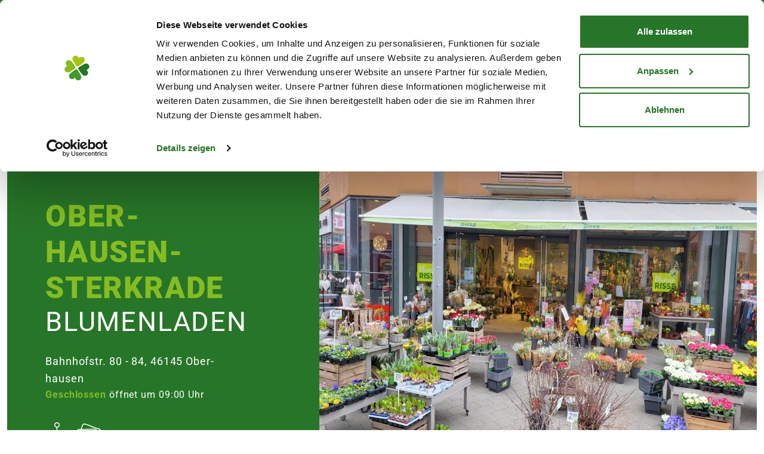

--- FILE ---
content_type: text/html; charset=utf-8
request_url: https://www.blumen-risse.de/standorte/blumenlaeden/3400-oberhausen-bahnhofstrasse
body_size: 15259
content:
<!DOCTYPE html><html lang="de" dir="ltr"><head><meta charset="utf-8"><!-- This website is powered by TYPO3 - inspiring people to share! TYPO3 is a free open source Content Management Framework initially created by Kasper Skaarhoj and licensed under GNU/GPL. TYPO3 is copyright 1998-2026 of Kasper Skaarhoj. Extensions are copyright of their respective owners. Information and contribution at https://typo3.org/ --><title>Blumenladen Ober&shy;hausen-Sterkrade - Blumen Risse</title><meta http-equiv="x-ua-compatible" content="IE=edge"/><meta name="generator" content="TYPO3 CMS"/><meta name="description" content="Aktuelle Informationen zu Deiner Blumen Risse-Filiale in Ober&shy;hausen-Sterkrade: ✓ Öffnungszeiten ✓ Kontakt ✓ Produkte ✓ Dienstleistungen"/><meta name="viewport" content="width=device-width, initial-scale=1"/><meta name="robots" content="index,follow"/><meta property="og:title" content="Blumenladen Ober&shy;hausen-Sterkrade - Blumen Risse"/><meta property="og:description" content="Aktuelle Informationen zu Deiner Blumen Risse-Filiale in Ober&shy;hausen-Sterkrade: ✓ Öffnungszeiten ✓ Kontakt ✓ Produkte ✓ Dienstleistungen"/><meta property="og:image" content="https://www.blumen-risse.de/medien/standorte/3400-oberhausen-bahnhofstrasse_02.jpg"/><meta property="og:url" content="https://www.blumen-risse.de/standorte/blumenlaeden/3400-oberhausen-bahnhofstrasse"/><meta name="twitter:card" content="summary"/><meta name="apple-mobile-web-app-capable" content="no"/><meta name="google" content="notranslate"/><link rel="stylesheet" href="/typo3temp/assets/compressed/merged-f30e05d5bd918adc7750dff1c3530c83-min.1768923297.css" media="all"><link href="/typo3conf/ext/blumenrisse_theme/Resources/Public/JavaScript/Vendor/swiper/swiper-bundle.min.1747648725.css" rel="stylesheet" ><script src="/typo3temp/assets/compressed/merged-ab58fdc9d436dee9972e35bc5735aae8-min.1768923299.js" async="async"></script><script> /*<![CDATA[*/ /*TS_inlineJS*/ document.createElement("picture"); /*]]>*/ </script><!-- Google Consent Mode --><script data-cookieconsent="ignore"> window.dataLayer = window.dataLayer || []; function gtag() { dataLayer.push(arguments) } gtag("consent", "default", { ad_personalization: "denied", ad_storage: "denied", ad_user_data: "denied", analytics_storage: "denied", functionality_storage: "denied", personalization_storage: "denied", security_storage: "granted", wait_for_update: 500 }); gtag("set", "ads_data_redaction", true); gtag("set", "url_passthrough", true); </script><!-- End Google Consent Mode--><!-- Google Tag Manager --><script data-cookieconsent="ignore">(function(w,d,s,l,i){w[l]=w[l]||[];w[l].push({'gtm.start': new Date().getTime(),event:'gtm.js'});var f=d.getElementsByTagName(s)[0], j=d.createElement(s),dl=l!='dataLayer'?'&l='+l:'';j.async=true;j.src= 'https://www.googletagmanager.com/gtm.js?id='+i+dl;f.parentNode.insertBefore(j,f); })(window,document,'script','dataLayer','GTM-TMG8HT2Z');</script><!-- End Google Tag Manager --><script id="Cookiebot" src="https://consent.cookiebot.eu/uc.js" data-cbid="4a941b79-4d8f-4100-8554-3439584a2385" data-blockingmode="auto" data-consentmode-defaults="disabled" type="text/javascript"></script><link rel="apple-touch-icon" sizes="180x180" href="/typo3conf/ext/blumenrisse_theme/Resources/Public/Images/Favicons/apple-touch-icon.png"><link rel="icon" type="image/png" sizes="32x32" href="/typo3conf/ext/blumenrisse_theme/Resources/Public/Images/Favicons/favicon-32x32.png"><link rel="icon" type="image/png" sizes="16x16" href="/typo3conf/ext/blumenrisse_theme/Resources/Public/Images/Favicons/favicon-16x16.png"><link rel="manifest" crossorigin="use-credentials" href="/typo3conf/ext/blumenrisse_theme/Resources/Public/Images/Favicons/site.webmanifest"><link rel="mask-icon" href="/typo3conf/ext/blumenrisse_theme/Resources/Public/Images/Favicons/safari-pinned-tab.svg" color="#43992B"><meta name="msapplication-TileColor" content="##ffffff"><meta name="theme-color" content="##ffffff"><noscript><style>img.lazyload { display: none !important; }</style></noscript><script type="application/ld+json">{"@context":"https://schema.org","@type":"LocalBusiness","url":"https://www.blumen-risse.de/standorte/blumenlaeden/3400-oberhausen-bahnhofstrasse","name":"Blumenladen Ober&shy;hausen-Sterkrade","description":"Aktuelle Informationen zu Deiner Blumen Risse-Filiale in Ober&shy;hausen-Sterkrade: \u2713 \u00d6ffnungszeiten \u2713 Kontakt \u2713 Produkte \u2713 Dienstleistungen","image":"https://www.blumen-risse.de/medien/standorte/3400-oberhausen-bahnhofstrasse_02.jpg","telephone":"+49208662213","address":{"@type":"PostalAddress","streetAddress":"Bahnhofstr. 80 - 84","postalCode":"46145","addressLocality":"46145"},"openingHoursSpecification":"[{\"@type\":\"OpeningHoursSpecification\",\"dayOfWeek\":\"Sunday\",\"opens\":\"\",\"closes\":\"\"},{\"@type\":\"OpeningHoursSpecification\",\"dayOfWeek\":\"Monday\",\"opens\":\"09:00\",\"closes\":\"18:30\"},{\"@type\":\"OpeningHoursSpecification\",\"dayOfWeek\":\"Tuesday\",\"opens\":\"09:00\",\"closes\":\"18:30\"},{\"@type\":\"OpeningHoursSpecification\",\"dayOfWeek\":\"Wednesday\",\"opens\":\"09:00\",\"closes\":\"18:30\"},{\"@type\":\"OpeningHoursSpecification\",\"dayOfWeek\":\"Thursday\",\"opens\":\"09:00\",\"closes\":\"18:30\"},{\"@type\":\"OpeningHoursSpecification\",\"dayOfWeek\":\"Friday\",\"opens\":\"09:00\",\"closes\":\"18:30\"},{\"@type\":\"OpeningHoursSpecification\",\"dayOfWeek\":\"Saturday\",\"opens\":\"09:00\",\"closes\":\"18:00\"}]","specialOpeningHoursSpecification":"[]","priceRange":"$","hasMap":"https://www.google.com/maps?q=Blumenladen+Oberhausen-Sterkrade%2CBahnhofstr.+80+-+84","geo":{"@type":"GeoCoordinates","latitude":"51.4878429000","longitude":"6.8633080000"}}</script><link rel="canonical" href="https://www.blumen-risse.de/standorte/blumenlaeden/3400-oberhausen-bahnhofstrasse"/></head><body id="pid-102" data-page-layout="0"><div class="d-none d-md-block py-1 bg-primary"><div class="container"><div class="row justify-content-center"><div class="col-auto d-flex align-items-center"><small class="font-weight-bold text-white text-truncate font-weight-medium">Über 130 Standorte in Deutschland</small></div><div class="col-auto d-flex align-items-center"><small class="font-weight-bold text-white text-truncate font-weight-medium">Qualität seit über 50 Jahren</small></div><div class="col-auto d-flex align-items-center"><small class="font-weight-bold text-white text-truncate font-weight-medium">Blumenversand mit Wunschlieferdatum</small></div></div></div></div><a href="#content-main" id="top" class="sr-only" title="Zum Hauptinhalt">Zum Hauptinhalt</a><div class="mt-3 mt-lg-4"></div><nav class="navbar navbar-light bg-white px-1 px-sm-2 sticky-top js-navbar-sticky-top"><div class="container d-block"><div class="row nav-d-grid flex-nowrap justify-content-between align-items-center"><div class="flex-shrink-1 nav-grid-col-3 col-sm-auto order-lg-1"><a href="/" class="navbar-brand m-0" title="Blumenrisse Startseite"><img class="img-fluid" alt="Blumenrisse Logo" src="/typo3conf/ext/blumenrisse_theme/Resources/Public/Images/logo.svg" width="290" height="37"/></a></div><div class="nav-grid-col-3 nav-grid-col-end-13 col-sm-auto order-lg-3"><div class="navbar-meta nav flex-nowrap align-items-baseline float-right"><button class="d-none d-md-none nav-item nav-link nav-search-icon position-relative bg-transparent" type="button" data-toggle="collapse" data-target="#navbar-search" aria-expanded="false" aria-controls="navbar-search"><i class="icon-search icon-xl" aria-label="Suche"></i><span class="sr-only">Suche Blumen, Pflanzen, Garten, …</span></button><div class="nav-item dropdown d-none d-sm-block"><a title="Mein Konto" class="nav-link dropdown-toggle m-0" type="button" data-toggle="dropdown" aria-expanded="false"><div class="d-flex justify-content-center align-items-baseline"><small class="d-none d-lg-inline-block mr-1">Anmelden</small><span class="sr-only">Mein Konto</span><i class="icon-user icon-xl" aria-label="Mein Konto"></i></div></a><div class="dropdown-menu dropdown-menu-right"><a class="btn btn-sm btn-block btn-reset btn-dark mb-2" href="/account"> Einloggen </a><small class="dropdown-item-text text-center"> oder <a href="/account/registration">registrieren</a></small></div></div><a href="/standorte" title="Standorte" class="nav-item nav-link d-block active"><span class="sr-only">Standorte</span><i class="icon-location icon-xl" aria-label="Standorte"></i></a><a href="#" data-cart-toggle="open" class="nav-item nav-link nav-cart-icon position-relative"><i class="icon-cart icon-xl" aria-label="Warenkorb"></i><span id="cart-total-badge" class="badge badge-pill text-white text-center bg-secondary position-absolute" style="display: none">0</span></a><div id="c313" class="frame frame-default frame-type-list frame-layout-0"><html lang="en" xmlns:f="http://typo3.org/ns/TYPO3/Fluid/ViewHelpers" xmlns:t="http://typo3.org/ns/Helhum/TyposcriptRendering/ViewHelpers"><div id="cart-offcanvas" class="cart-offcanvas offcanvas offcanvas-right offcanvas-sm h-100"><div class="cart-offcanvas-overlay offcanvas-overlay h-100" data-cart-toggle="close"></div><div class="cart-offcanvas-content offcanvas-content pt-4 pb-3 d-flex flex-column overflow-hidden"><div class="offcanvas-title d-flex justify-content-start align-items-center mb-2"><button class="cart-offcanvas-close offcanvas-close ml-2 mr-2" type="button" data-cart-toggle="close" aria-controls="nav-main" aria-expanded="false" aria-label=""><i class="icon-chevron-left icon-xl"></i></button><span class="h3 text-reset m-0">Warenkorb</span></div><div class="d-flex flex-column justify-content-start h-100 overflow-hidden" id="cart" data-request-uri="/standorte/blumenlaeden?tx_blumenrisseshop_checkout%5Baction%5D=show&amp;tx_blumenrisseshop_checkout%5Bcontroller%5D=Cart&amp;tx_typoscriptrendering%5Bcontext%5D=%7B%22record%22%3A%22pages_102%22%2C%22path%22%3A%22tt_content.list.20.blumenrisseshop_checkout%22%7D&amp;cHash=1105ef6a8899057145ea939545a05ad9" data-info-uri="/standorte/blumenlaeden?tx_blumenrisseshop_checkout%5Baction%5D=info&amp;tx_blumenrisseshop_checkout%5Bcontroller%5D=Cart&amp;tx_typoscriptrendering%5Bcontext%5D=%7B%22record%22%3A%22pages_102%22%2C%22path%22%3A%22tt_content.list.20.blumenrisseshop_checkout%22%7D&amp;cHash=1ac437a78b7d59061121c199a2d4f1cd"><div class="flex-fill h-100 overflow-hidden" id="cart-result"></div><div id="cart-default-error" style="display: none"><div class="alert alert-danger">Es ist ein Fehler aufgetreten.</div></div><div class="offcanvas-loader" id="cart-loader"><div class="d-flex flex-column justify-content-center align-items-center h-100 text-muted"><div class="spinner-border" role="status"></div><small class="mt-2">Warenkorb lädt...</small></div></div></div></div></div></html></div><button class="nav-item navbar-toggle-icon p-0 ml-3" type="button" aria-controls="nav-main" aria-expanded="false" aria-label="Navigation"><span></span><span></span><span></span></button></div><div class="navbar-offcanvas navbar-collapse offcanvas" id="nav-main"><div class="navbar-offcanvas-overlay offcanvas-overlay"></div><div class="navbar-offcanvas-content offcanvas-content"><div class="navbar-offcanvas-title d-flex justify-content-between pr-2 pr-sm-0"><a class="navbar-nav-main--brand d-block mb-5" title="Blumenrisse Startseite" href="/"><img class="img-fluid" src="/typo3conf/ext/blumenrisse_theme/Resources/Public/Images/logo.svg" width="290" height="37" alt=""/></a><button class="navbar-offcanvas-close offcanvas-close ml-2" type="button" aria-controls="nav-main" aria-expanded="false" aria-label="Navigation"><i class="icon-close icon-xl" aria-label="Schließen"></i></button></div><div class="nav-grid"><div id="nav-main-layer-0" data-layer="0" class="nav-main-layer navbar-nav-layer-0"><ul class="navbar-nav navbar-nav-main align-left nav-level-0" data-currentroot="102"><li class="nav-item dropdown"><a href="/blumen" title="Blumen" class="text-dark nav-link" data-target-level="1" data-target="62"> Blumen </a></li><li class="nav-item dropdown"><a href="/pflanzen" title="Pflanzen" class="text-dark nav-link" data-target-level="1" data-target="9"> Pflanzen </a></li><li class="nav-item dropdown"><a href="/garten" title="Garten" class="text-dark nav-link" data-target-level="1" data-target="82"> Garten </a></li><li class="nav-item"><a href="/aktuelles" title="Aktuelles" class="text-dark nav-link"> Aktuelles </a></li><li class="nav-item dropdown"><a href="/ratgeber" title="Ratgeber" class="text-dark nav-link" data-target-level="1" data-target="88"> Ratgeber </a></li><li class="nav-item"><a href="/geschenkgutscheine" title="Gutscheine" class="text-dark nav-link"> Gutscheine </a></li><li class="nav-item dropdown"><a href="/karriere" title="Karriere" class="text-dark nav-link" data-target-level="1" data-target="92"> Karriere </a></li><li class="nav-item"><ul class="navbar-nav navbar-nav-sub align-center mt-2 mt-md-4"><li class="nav-item position-relative font-weight-bold active"><i class="icon-location icon-xl text-primary position-absolute" aria-label="Standorte &amp; Öffnungszeiten"></i><a href="/standorte" class="nav-link d-inline-block active" title="Standorte &amp; Öffnungszeiten"> Standorte &amp; Öffnungszeiten </a></li><li class="nav-item position-relative font-weight-bold"><a href="/service" class="nav-link d-inline-block" title="Service"> Service </a></li><li class="nav-item position-relative font-weight-bold"><a href="/unternehmen" class="nav-link d-inline-block" title="Unternehmen"> Unternehmen </a></li><li class="nav-item position-relative mt-2 mt-md-4 font-weight-bold"><i class="icon-user icon-xl text-primary position-absolute" aria-label="Mein Konto"></i><a href="/account" class="nav-link d-inline-block" title="Mein Konto"> Anmelden </a></li><li class="nav-item position-relative"><a href="/account/registration" class="nav-link d-inline-block" title="Registrieren"> Registrieren </a></li></ul></li></ul></div><div id="nav-main-layer-1" data-layer="1" class="nav-main-layer navbar-nav-layer-1"><button id="nav-main-back-1" class="navbar-offcanvas-back d-block mb-4 mt-md-1" type="button" data-level="1" aria-controls="nav-main" aria-expanded="false" aria-label="Zurück"><i class="icon-arrow-left" aria-label="Pfeil links"></i></button><div class="submenus pl-4"><ul class="navbar-nav navbar-nav-main left nav-level-1" data-parent="62"><li class="submenu-title mb-2"><span class="text-dark pt-0" title="Blumen"> Blumen </span></li><li class="nav-item"><a href="/blumen" class="text-dark nav-link" title="Blumen"> Übersicht </a></li><li class="nav-item"><a href="/blumen/blumenstraeusse" title="Blumensträuße" class="text-dark nav-link"> Blumensträuße </a></li><li class="nav-item"><a href="/blumen/schnittblumen" title="Schnittblumen" class="text-dark nav-link"> Schnittblumen </a></li><li class="nav-item"><a href="/blumen/blumenboxen" title="Blumenboxen" class="text-dark nav-link"> Blumenboxen </a></li><li class="nav-item"><a href="/blumen/geschenksets" title="Geschenksets" class="text-dark nav-link"> Geschenksets </a></li><li class="nav-item"><a href="/blumen/gestecke-orchideen" title="Gestecke &amp; Orchideen" class="text-dark nav-link"> Gestecke &amp; Orchideen </a></li><li class="nav-item"><a href="/blumen/blumen-nach-budget" title="Blumen nach Budget" class="text-dark nav-link"> Blumen nach Budget </a></li><li class="nav-item"><a href="/saison-anlass" title="Saison &amp; Anlass" class="text-dark nav-link"> Saison &amp; Anlass </a></li><li class="nav-item"><a href="/blumen/blumen-glossar" title="Blumen A-Z" class="text-dark nav-link"> Blumen A-Z </a></li></ul><ul class="navbar-nav navbar-nav-main left nav-level-1" data-parent="9"><li class="submenu-title mb-2"><span class="text-dark pt-0" title="Pflanzen"> Pflanzen </span></li><li class="nav-item"><a href="/pflanzen" class="text-dark nav-link" title="Pflanzen"> Übersicht </a></li><li class="nav-item"><a href="/pflanzen/zimmerpflanzen" title="Zimmerpflanzen" class="text-dark nav-link"> Zimmerpflanzen </a></li><li class="nav-item"><a href="/pflanzen/rosen" title="Rosen" class="text-dark nav-link"> Rosen </a></li><li class="nav-item"><a href="/pflanzen/hortensien" title="Hortensien" class="text-dark nav-link"> Hortensien </a></li><li class="nav-item"><a href="/pflanzen/zierstraeucher" title="Ziersträucher" class="text-dark nav-link"> Ziersträucher </a></li><li class="nav-item"><a href="/pflanzen/gehoelze" title="Gehölze" class="text-dark nav-link"> Gehölze </a></li><li class="nav-item"><a href="/pflanzen/stauden-graeser" title="Stauden &amp; Gräser" class="text-dark nav-link"> Stauden &amp; Gräser </a></li><li class="nav-item"><a href="/pflanzen/obst-gemuese-kraeuter" title="Obst, Gemüse &amp; Kräuter" class="text-dark nav-link"> Obst, Gemüse &amp; Kräuter </a></li><li class="nav-item"><a href="/pflanzen/bodendecker" title="Bodendecker" class="text-dark nav-link"> Bodendecker </a></li><li class="nav-item"><a href="/pflanzen/anzucht" title="Anzucht" class="text-dark nav-link"> Anzucht </a></li><li class="nav-item"><a href="/pflanzen/erde" title="Erde" class="text-dark nav-link"> Erde </a></li><li class="nav-item"><a href="/pflanzen/duenger" title="Dünger" class="text-dark nav-link"> Dünger </a></li><li class="nav-item"><a href="/pflanzen/gefaesse-uebertoepfe" title="Gefäße &amp; Übertöpfe" class="text-dark nav-link"> Gefäße &amp; Übertöpfe </a></li><li class="nav-item"><a href="/pflanzen/pflanzenschutz" title="Pflanzenschutz" class="text-dark nav-link"> Pflanzenschutz </a></li><li class="nav-item"><a href="/garten/gartenwerkzeuge" title="Gartenwerkzeuge" class="text-dark nav-link"> Gartenwerkzeuge </a></li></ul><ul class="navbar-nav navbar-nav-main left nav-level-1" data-parent="82"><li class="submenu-title mb-2"><span class="text-dark pt-0" title="Garten"> Garten </span></li><li class="nav-item"><a href="/garten" class="text-dark nav-link" title="Garten"> Übersicht </a></li><li class="nav-item"><a href="/pflanzen/anzucht" title="Anzucht" class="text-dark nav-link"> Anzucht </a></li><li class="nav-item"><a href="/pflanzen/erde" title="Erde" class="text-dark nav-link"> Erde </a></li><li class="nav-item"><a href="/garten/rasen" title="Rasen" class="text-dark nav-link"> Rasen </a></li><li class="nav-item"><a href="/pflanzen/gefaesse-uebertoepfe" title="Gefäße &amp; Übertöpfe" class="text-dark nav-link"> Gefäße &amp; Übertöpfe </a></li><li class="nav-item"><a href="/garten/gartenausstattung" title="Gartenausstattung" class="text-dark nav-link"> Gartenausstattung </a></li><li class="nav-item"><a href="/garten/gartenwerkzeuge" title="Gartenwerkzeuge" class="text-dark nav-link"> Gartenwerkzeuge </a></li><li class="nav-item"><a href="/garten/vogelbedarf" title="Vogelbedarf" class="text-dark nav-link"> Vogelbedarf </a></li><li class="nav-item"><a href="/garten/gartendeko" title="Gartendeko" class="text-dark nav-link"> Gartendeko </a></li><li class="nav-item"><a href="/garten/haushalt" title="Haushalt" class="text-dark nav-link"> Haushalt </a></li><li class="nav-item"><a href="/garten/gartenmoebel" title="Gartenmöbel" class="text-dark nav-link"> Gartenmöbel </a></li></ul><ul class="navbar-nav navbar-nav-main left nav-level-1" data-parent="88"><li class="submenu-title mb-2"><span class="text-dark pt-0" title="Ratgeber"> Ratgeber </span></li><li class="nav-item"><a href="/ratgeber" class="text-dark nav-link" title="Ratgeber"> Übersicht </a></li><li class="nav-item dropdown"><a href="/pflanzenratgeber" title="Pflanzenratgeber" class="text-dark nav-link"> Pflanzenratgeber </a></li><li class="nav-item dropdown"><a href="/ratgeber/ganzjaehrig" title="Ganzjährige Themen" class="text-dark nav-link"> Ganzjährige Themen </a></li><li class="nav-item dropdown"><a href="/ratgeber/fruehling" title="Frühling Themen" class="text-dark nav-link"> Frühling Themen </a></li><li class="nav-item dropdown"><a href="/ratgeber/sommer" title="Sommer Themen" class="text-dark nav-link"> Sommer Themen </a></li><li class="nav-item dropdown"><a href="/ratgeber/herbst" title="Herbst Themen" class="text-dark nav-link"> Herbst Themen </a></li><li class="nav-item dropdown"><a href="/ratgeber/winter" title="Winter Themen" class="text-dark nav-link"> Winter Themen </a></li></ul><ul class="navbar-nav navbar-nav-main left nav-level-1" data-parent="92"><li class="submenu-title mb-2"><span class="text-dark pt-0" title="Karriere"> Karriere </span></li><li class="nav-item"><a href="/karriere" class="text-dark nav-link" title="Karriere"> Übersicht </a></li><li class="nav-item"><a href="/karriere/stellenangebote" title="Stellenangebote" class="text-dark nav-link"> Stellenangebote </a></li><li class="nav-item"><a href="/karriere/ausbildung" title="Ausbildung" class="text-dark nav-link"> Ausbildung </a></li><li class="nav-item"><a href="/karriere/bewerbungstipps" title="Bewerbungstipps" class="text-dark nav-link"> Bewerbungstipps </a></li></ul></div></div></div></div></div></div><div class="nav-grid-col-5 nav-grid-col-start-4 navbar-search col-sm-auto order-lg-2" id="navbar-search"><div id="c3469" class="frame frame-default frame-type-list frame-layout-0"><html lang="en" xmlns:f="http://typo3.org/ns/TYPO3/Fluid/ViewHelpers"><html lang="en" xmlns:f="http://typo3.org/ns/TYPO3/Fluid/ViewHelpers"><form action="/suche" class="form-inline form-search my-2 my-lg-0 text-sm" method="GET"><div class="input-group flex-fill"><input name="q" value="" class="form-control text-md" type="text" placeholder="Suche Blumen, Pflanzen, Garten, …" aria-label="Search"/><div class="input-group-append"><button type="submit" name="" value=""><i class="icon-search icon-md" aria-label="Suche" ></i></button></div></div></form></html></html></div></div></div></div></nav><nav class="navbar navbar-main navbar-light bg-white navbar-expand-lg px-1 px-sm-2 py-1 hide-on-scroll"><div class="container navbar-container"><ul class="navbar-nav nav-border-bottom navbar-nav-main align-center"><li class="nav-item dropdown "><a href="/blumen" class="ml-2 mr-2 text-dark nav-link" title="Blumen" data-target="62"> Blumen </a></li><li class="nav-item dropdown "><a href="/pflanzen" class="ml-2 mr-2 text-dark nav-link" title="Pflanzen" data-target="9"> Pflanzen </a></li><li class="nav-item dropdown "><a href="/garten" class="ml-2 mr-2 text-dark nav-link" title="Garten" data-target="82"> Garten </a></li><li class="nav-item "><a href="/aktuelles" class="ml-2 mr-2 text-dark nav-link" title="Aktuelles"> Aktuelles </a></li><li class="nav-item dropdown "><a href="/ratgeber" class="ml-2 mr-2 text-dark nav-link" title="Ratgeber" data-target="88"> Ratgeber </a></li><li class="nav-item "><a href="/geschenkgutscheine" class="ml-2 mr-2 text-dark nav-link" title="Gutscheine"> Gutscheine </a></li><li class="nav-item dropdown "><a href="/karriere" class="ml-2 mr-2 text-dark nav-link" title="Karriere" data-target="92"> Karriere </a></li></ul></div></nav><div class="mb-3 mb-lg-4 mb-xl-0"></div><html lang="en" xmlns:f="http://typo3.org/ns/TYPO3/Fluid/ViewHelpers"><div class="modal fade" data-reset-alert data-backdrop="static" data-keyboard="false" tabindex="-1"><div class="modal-dialog modal-dialog-centered"><div class="modal-content"><div class="modal-body py-4"><div class="row"><div class="col-auto"><i class="icon-info icon-xxl"></i></div><div class="col"><div class="alert-message">Der gewählte Artikel ist mit Deinem aktuellen Warenkorb nicht kombinierbar. Möchtest Du Deinen aktuellen Warenkorb verwerfen um fortzufahren?</div><hr><div class="row justify-content-between"><div class="col-sm-auto"><button type="button" class="btn btn-link text-reset font-weight-medium" data-alert-action="decline">Abbrechen</button></div><div class="col-sm-auto"><button type="button" class="btn btn-link text-reset font-weight-medium" data-alert-action="approve">Ja, Warenkorb zurücksetzen</button></div></div></div></div></div></div></div></div></html><div class="content-wrapper"><html lang="en" xmlns:f="http://typo3.org/ns/TYPO3/Fluid/ViewHelpers"><div class="container"><nav class="mb-2 my-sm-4" aria-label="breadcrumb" role="navigation"><ol class="breadcrumb flex-nowrap font-weight-bold p-0 mb-0" itemscope="" itemtype="http://schema.org/BreadcrumbList"><li class="breadcrumb-item" itemprop="itemListElement" itemscope="" itemtype="http://schema.org/ListItem"><a href="/standorte" title="Standorte &amp; Öffnungszeiten" itemprop="item"><span itemprop="name">Standorte &amp; Öffnungszeiten</span></a><meta itemprop="position" content="1"></li><li class="breadcrumb-item breadcrumb-parent" itemprop="itemListElement" itemscope="" itemtype="http://schema.org/ListItem"><a href="/standorte/blumenlaeden" title="Blumenläden" itemprop="item"><span itemprop="name">Blumenläden</span></a><meta itemprop="position" content="2"></li><li class="breadcrumb-item active" itemprop="itemListElement" itemscope="" itemtype="http://schema.org/ListItem" aria-current="page"><span itemprop="name">Ober&shy;hausen-Sterkrade</span><meta itemprop="position" content="3"></li></ol></nav></div></html><div id="main-content"><div class="container"><div id="c1628" class="frame frame-default frame-type-list frame-layout-0"><div class="container"><div class="frame frame-default frame-type-container-2cols frame-layout-0 frame-space-after-medium bg-primary my-0"><div class="container"><div class="row no-gutters"><div class="column d-flex flex-wrap col-md-5 order-1 order-md-0"><div class="frame frame-default frame-type-container-container frame-layout-0 bg-primary"><div class="container-wrapper"><div class="container"><div class="frame frame-default frame-type-text frame-layout-0"><header><h1 class="ce-header hyphens-manual"> Ober&shy;hausen-Sterkrade </h1><h2 class="ce-subheader"><span>Blumenladen</span></h2></header><div class="text-white"><div class="">Bahnhofstr. 80 - 84, 46145 Ober&shy;hausen</div><div class="text-sm" data-autocomplete-branch-opening-times data-branch-special-opening-times="[]" data-branch-opening-times="{&quot;mon&quot;:{&quot;start&quot;:&quot;09:00&quot;,&quot;end&quot;:&quot;18:30&quot;},&quot;tue&quot;:{&quot;start&quot;:&quot;09:00&quot;,&quot;end&quot;:&quot;18:30&quot;},&quot;wed&quot;:{&quot;start&quot;:&quot;09:00&quot;,&quot;end&quot;:&quot;18:30&quot;},&quot;thu&quot;:{&quot;start&quot;:&quot;09:00&quot;,&quot;end&quot;:&quot;18:30&quot;},&quot;fri&quot;:{&quot;start&quot;:&quot;09:00&quot;,&quot;end&quot;:&quot;18:30&quot;},&quot;sat&quot;:{&quot;start&quot;:&quot;09:00&quot;,&quot;end&quot;:&quot;18:00&quot;},&quot;sun&quot;:null}" ><span class="text-secondary font-weight-bold" data-branch-opening-times-state></span><span data-branch-opening-times-time></span></div></div><div class="flag-icons text-white mt-3"><span class="d-inline-block flag-icon icon-accessibility" title="Barrierearmes einkaufen möglich" data-toggle="tooltip" data-placement="bottom" data-boundary="window"></span><span class="d-inline-block flag-icon icon-payment" title="Kartenzahlung und kontaktlose Zahlung möglich" data-toggle="tooltip" data-placement="bottom" data-boundary="window"></span></div></div></div></div></div></div><div class="column d-flex flex-wrap col-md-7 order-0 order-md-1"><div id="c90" class="frame frame-default frame-type-image frame-layout-0"><div data-columns="2" data-columns-count="1" data-images-count="1" data-horizontal-position="center" data-vertical-position="above" data-nowrap="false"><div class="ce-gallery" data-ce-columns="1" data-ce-images="1"><div class="ce-outer"><div class="ce-inner"><div class="ce-row"><div class="ce-column"><div class="image-outer"><img class="img-fluid" src="/medien/_processed_/4/6/csm_3400-oberhausen-bahnhofstrasse_02_cabdb89b0c.jpg" width="1208" height="760" alt=""/></div></div></div></div></div></div></div></div></div></div></div></div><div class="row flex-md-row-reverse justify-content-around frame-space-extra-large"><div class="col-md-4"><div class="branch-openingtimes mb-4"><dl class="dl-horizontal mb-6 mt-4 mt-sm-0"><dt><strong class="text-secondary"> Montag - Freitag </strong></dt><dd><span class="time-start">09:00</span> - <span class="time-end">18:30 Uhr</span></dd><dt><strong class="text-secondary"> Samstag </strong></dt><dd><span class="time-start">09:00</span> - <span class="time-end">18:00 Uhr</span></dd><dt><strong class="text-secondary"> Sonn- und Feiertags </strong></dt><dd><span class="closed">geschlossen</span></dd></dl></div><dl class="dl-horizontal mb-6 mt-4 mt-sm-0"><dt><strong class="text-secondary">Telefon</strong></dt><dd><span><a href="tel:+49208662213">+49208662213</a></span></dd></dl></div><div class="col-md-4"><h2 class="text-primary">Wir sind<br/><span>für Dich da</span></h2> Im Blumen-Risse Blumenladen erhältst Du alles, was Du für Deine Wohnung, den Eingangsbereich oder Deinen heimischen Urban Jungle benötigst. Von einer Vielzahl von Schnittblumen, frisch gebunden Sträußen, aber auch trendige Gestecke, sowie eine Auswahl an Beet- und Zimmerpflanzen bis hin zu Produkten für die Zimmerpflanzen wie Erde und Dünger – wir haben alles für Deine grüne und blühende Oase. Außerdem findest Du bei uns eine breite Auswahl an Vasen und Übertopfen, um Blumen und Pflanzen ins rechte Licht zu Rücken. Bei uns kannst Du Blumensträuße nach Deinen Wünschen binden lassen und Dich von unseren Floristinnen und Floristen beraten lassen. Wir haben für Dich täglich von Montag bis Samstag geöffnet und sind für Dich da. </div></div><html lang="en" xmlns:f="http://typo3.org/ns/TYPO3/Fluid/ViewHelpers"><div class="my-4"><ul class="nav nav-tabs justify-content-center" role="tablist"><li class="nav-item" role="presentation"><button class="nav-link active h3" id="products-tab" data-toggle="tab" data-target="#products" type="button" role="tab" aria-controls="products" aria-selected="true">Produkte </button></li><li class="nav-item" role="presentation"><button class="nav-link h3" id="services-tab" data-toggle="tab" data-target="#services" type="button" role="tab" aria-controls="services" aria-selected="false">Dienstleistungen </button></li></ul><div class="branch-info-tabs tab-content bg-secondary-light py-9"><div class="tab-pane show active" id="products" role="tabpanel" aria-labelledby="product-tab"><div class="container-small"><ul class="check-list columns-2"><li>Schnittblumen</li><li>Erde</li><li>Dekoration</li><li>Pflanzgefäße</li><li>Gutscheine</li><li>Grußkarten</li></ul></div></div><div class="tab-pane show" id="services" role="tabpanel" aria-labelledby="services-tab"><div class="container-small"><ul class="check-list columns-2"><li>Blumensträuße binden</li><li>Telefonsiche Vorbestellung</li><li>Verkauf und Beratung durch ausgebildete Florist:innen und Gärtner:innen</li><li>Floristische Aufträge nach Wunsch</li><li>Fachtipps rund um Schnittblumen und Pflanzen</li></ul></div></div></div></div></html></div><div id="c2423" class="frame frame-default frame-type-container-3cols frame-layout-0"><header><h2 class="ce-header text-center"> Aus Deinem Blumenladen </h2></header><div class="container"><div class="row"><div class="column col-md-4 "><div id="c13507" class="frame frame-default frame-type-shortcut frame-layout-0"><div id="c5942" class="frame frame-default frame-type-container-container frame-layout-110"><div class="container-wrapper"><div class="container"><div id="c8932" class="frame frame-default frame-type-shortcut frame-layout-0"><div id="c10569" class="frame frame-default frame-type-container-container frame-layout-110"><div class="container-wrapper"><div class="container"><div id="c10571" class="frame frame-default frame-type-image frame-layout-0"><div data-columns="2" data-columns-count="1" data-images-count="1" data-horizontal-position="center" data-vertical-position="above" data-nowrap="false" class="ce-image align-center"><div class="ce-gallery" data-ce-columns="1" data-ce-images="1"><div class="ce-outer"><div class="ce-inner"><div class="ce-row"><div class="ce-column" style="--og-width: 744px; --og-height: 743px;"><div class="image-outer"><figure class="image"><html lang="en" xmlns:f="http://typo3.org/ns/TYPO3/Fluid/ViewHelpers" xmlns:theme="http://typo3.org/ns/Blumenrisse/BlumenrisseTheme/ViewHelpers"><picture><source media="(min-width: 1200px)" srcset="/medien/_processed_/9/7/csm_Blumen-Risse_Strauss-der-Woche-KW03_Rosa-Lila_Frau-haelt-Blumenstrauss-vor-Oberkoerper_91e2d14225.jpg" width="744" height="743"/><source media="(min-width: 992px)" srcset="/medien/_processed_/9/7/csm_Blumen-Risse_Strauss-der-Woche-KW03_Rosa-Lila_Frau-haelt-Blumenstrauss-vor-Oberkoerper_4bba042b8e.jpg" width="729" height="728"/><source media="(min-width: 768px)" srcset="/medien/_processed_/9/7/csm_Blumen-Risse_Strauss-der-Woche-KW03_Rosa-Lila_Frau-haelt-Blumenstrauss-vor-Oberkoerper_15635d6975.jpg" width="732" height="731"/><source media="(min-width: 576px)" srcset="/medien/_processed_/9/7/csm_Blumen-Risse_Strauss-der-Woche-KW03_Rosa-Lila_Frau-haelt-Blumenstrauss-vor-Oberkoerper_12cd46468b.jpg" width="742" height="742"/><source media="(max-width: 575px)" srcset="/medien/_processed_/9/7/csm_Blumen-Risse_Strauss-der-Woche-KW03_Rosa-Lila_Frau-haelt-Blumenstrauss-vor-Oberkoerper_eb4561da1c.jpg" width="575" height="575"/><img class="img-fluid" loading="lazy" src="/medien/_processed_/9/7/csm_Blumen-Risse_Strauss-der-Woche-KW03_Rosa-Lila_Frau-haelt-Blumenstrauss-vor-Oberkoerper_b3566dec80.jpg" width="744" height="743" alt=""/></picture></html></figure></div></div></div></div></div></div></div></div><div id="c10570" class="frame frame-default frame-type-blumenrisse_theme_button frame-layout-0"><a href="/strauss-der-woche" title="Strauß der Woche" class="btn btn-primary btn-advanced"><span class="price mr-3">12,99</span><span class="label">Strauß der Woche</span></a></div></div></div></div></div></div></div></div></div></div><div class="column col-md-4 mt-5 mt-md-0 "><div id="c13509" class="frame frame-default frame-type-shortcut frame-layout-0"><div id="c5936" class="frame frame-default frame-type-container-container frame-layout-110"><div class="container-wrapper"><div class="container"><div id="c9235" class="frame frame-default frame-type-image frame-layout-0"><div data-columns="2" data-columns-count="1" data-images-count="1" data-horizontal-position="left" data-vertical-position="above" data-nowrap="false" class="ce-image align-left"><div class="ce-gallery" data-ce-columns="1" data-ce-images="1"><div class="ce-row"><div class="ce-column" style="--og-width: 650px; --og-height: 650px;"><div class="image-outer"><figure class="image"><a href="/service/vor-ort-services"><html lang="en" xmlns:f="http://typo3.org/ns/TYPO3/Fluid/ViewHelpers" xmlns:theme="http://typo3.org/ns/Blumenrisse/BlumenrisseTheme/ViewHelpers"><picture><source media="(min-width: 1200px)" srcset="/medien/_processed_/f/c/csm_Blumen-Risse_Karriere_Florist_Gruen-Grau-Weiss-Rot-Rosa_Mitarbeiterin-Kundin-Blumen-binden-Beraten_Arbeiten-bei-blumen-Risse_55755ea1c6.jpg" width="650" height="650"/><source media="(min-width: 992px)" srcset="/medien/_processed_/f/c/csm_Blumen-Risse_Karriere_Florist_Gruen-Grau-Weiss-Rot-Rosa_Mitarbeiterin-Kundin-Blumen-binden-Beraten_Arbeiten-bei-blumen-Risse_e445b69ca3.jpg" width="650" height="650"/><source media="(min-width: 768px)" srcset="/medien/_processed_/f/c/csm_Blumen-Risse_Karriere_Florist_Gruen-Grau-Weiss-Rot-Rosa_Mitarbeiterin-Kundin-Blumen-binden-Beraten_Arbeiten-bei-blumen-Risse_f258674dce.jpg" width="650" height="650"/><source media="(min-width: 576px)" srcset="/medien/_processed_/f/c/csm_Blumen-Risse_Karriere_Florist_Gruen-Grau-Weiss-Rot-Rosa_Mitarbeiterin-Kundin-Blumen-binden-Beraten_Arbeiten-bei-blumen-Risse_f500994142.jpg" width="650" height="650"/><source media="(max-width: 575px)" srcset="/medien/_processed_/f/c/csm_Blumen-Risse_Karriere_Florist_Gruen-Grau-Weiss-Rot-Rosa_Mitarbeiterin-Kundin-Blumen-binden-Beraten_Arbeiten-bei-blumen-Risse_bafd06ee71.jpg" width="575" height="575"/><img class="img-fluid" alt="Blumen-Risse, Karriere, Florist, Gruen, Grau, Weiss, Rot, Rosa, Mitarbeiterin, Kundin, Blumen, binden, Beraten, Arbeiten-bei-blumen-Risse" loading="lazy" src="/medien/_processed_/f/c/csm_Blumen-Risse_Karriere_Florist_Gruen-Grau-Weiss-Rot-Rosa_Mitarbeiterin-Kundin-Blumen-binden-Beraten_Arbeiten-bei-blumen-Risse_15549848d2.jpg" width="650" height="650"/></picture></html></a></figure></div></div></div></div></div></div><div id="c5937" class="frame frame-default frame-type-blumenrisse_theme_button frame-layout-0"><a href="/service/vor-ort-services" title="Serviceangebote für Deinen Einkauf" class="btn btn-primary btn-advanced pl-6"><span class="label">Serviceangebote für Deinen Einkauf</span></a></div></div></div></div></div></div><div class="column col-md-4 mt-5 mt-md-0 "><div id="c13508" class="frame frame-default frame-type-shortcut frame-layout-0"><div id="c2426" class="frame frame-default frame-type-container-container frame-layout-110"><div class="container-wrapper"><div class="container"><div id="c2427" class="frame frame-default frame-type-image frame-layout-0"><div data-columns="2" data-columns-count="1" data-images-count="1" data-horizontal-position="center" data-vertical-position="above" data-nowrap="false" class="ce-image align-center"><div class="ce-gallery" data-ce-columns="1" data-ce-images="1"><div class="ce-outer"><div class="ce-inner"><div class="ce-row"><div class="ce-column" style="--og-width: 667px; --og-height: 667px;"><div class="image-outer"><figure class="image"><a href="/karriere"><html lang="en" xmlns:f="http://typo3.org/ns/TYPO3/Fluid/ViewHelpers" xmlns:theme="http://typo3.org/ns/Blumenrisse/BlumenrisseTheme/ViewHelpers"><picture><source media="(min-width: 1200px)" srcset="/medien/_processed_/3/5/csm_Team_Grau_Web_3d5cdb0d57.jpg" width="667" height="667"/><source media="(min-width: 992px)" srcset="/medien/_processed_/3/5/csm_Team_Grau_Web_3093de166d.jpg" width="667" height="667"/><source media="(min-width: 768px)" srcset="/medien/_processed_/3/5/csm_Team_Grau_Web_cfc61bf6ec.jpg" width="667" height="667"/><source media="(min-width: 576px)" srcset="/medien/_processed_/3/5/csm_Team_Grau_Web_4c1f88772a.jpg" width="667" height="667"/><source media="(max-width: 575px)" srcset="/medien/_processed_/3/5/csm_Team_Grau_Web_0afde8a3a4.jpg" width="575" height="575"/><img class="img-fluid" loading="lazy" src="/medien/_processed_/3/5/csm_Team_Grau_Web_548c689b05.jpg" width="667" height="667" alt=""/></picture></html></a></figure></div></div></div></div></div></div></div></div><div id="c5849" class="frame frame-default frame-type-blumenrisse_theme_button frame-layout-0"><a href="/karriere" title="Komm ins Blumen Risse Team" class="btn btn-primary btn-advanced pl-6"><span class="label">Komm ins Blumen Risse Team</span></a></div></div></div></div></div></div></div></div></div></div><div id="c2451" class="frame frame-default frame-type-container-container frame-layout-0"><div class="container-wrapper"><div class="container"><div id="c2452" class="frame frame-default frame-type-list frame-layout-0"><header><h2 class="ce-header text-center"> News aus der Blumen Risse Welt </h2></header><div class="news"><div class="news-list-view" id="news-container-2452"><div class="container"><div class="slider-container mb-4"><div class="swiper swiper-container swiper-newslist-2452"><div class="swiper-wrapper"><div class="swiper-slide"><div class="card article articletype-0 topnews" itemscope="itemscope" itemtype="http://schema.org/Article"><div class="card-img-top news-img-wrap"><a title="Wohlfühlgrün: Pflanzen$lieblinge für Dein Zuhause" href="/aktuelles/wohlfuehlgruen-pflanzenlieblinge-fuer-dein-zuhause"><figure class="image image-cover mb-0" style="padding-top: calc(480 / 456 * 100%)"><img src="/medien/_processed_/e/b/csm_Blumen-Risse_Zimmerpflanzen_Gruenpflanzen_Wohlfuelgruen_Pflanzenlieblinge-fuer-Dein-Zuhause_mit-Logo_dda5c2866b.jpg" width="456" height="480" alt=""/></figure></a></div><div class="card-body category-31 text-white d-flex flex-wrap flex-column align-items-start p-4 py-md-5 px-md-6"><div class="header"><span class="news-list-category d-block mb-1 font-weight-bold text-uppercase"> Trendthemen </span><h3 class="h4 text-white"><a class="text-white" title="Wohlfühlgrün: Pflanzen$lieblinge für Dein Zuhause" href="/aktuelles/wohlfuehlgruen-pflanzenlieblinge-fuer-dein-zuhause"><span class="text-white" itemprop="headline"> Wohlfühlgrün: Pflanzen&shy;lieblinge für Dein Zuhause </span></a></h3></div><div class="teaser-text text-white"><p class="mb-2" itemprop="description">Entdecke Zimmerpflanzen-Highlights von Raritäten bis Dschungelriesen bei Blumen Risse. </p></div><a class="btn btn-outline-white more mt-auto" title="Wohlfühlgrün: Pflanzen$lieblinge für Dein Zuhause" href="/aktuelles/wohlfuehlgruen-pflanzenlieblinge-fuer-dein-zuhause"> Weiterlesen </a></div></div></div><div class="swiper-slide"><div class="card article articletype-0 topnews" itemscope="itemscope" itemtype="http://schema.org/Article"><div class="card-img-top news-img-wrap"><a title="Auffällige Pflanzen Raritäten _für Dein Zuhause_" href="/aktuelles/auffaellige-pflanzen-raritaeten-fuer-dein-zuhause"><figure class="image image-cover mb-0" style="padding-top: calc(480 / 456 * 100%)"><img src="/medien/_processed_/6/2/csm_Blumen-Risse_Zimmerpflanzen_Raritaeten_Blattschmuckpflanzen-in-Keramik-01_e92bda2ec2.jpg" width="456" height="480" alt=""/></figure></a></div><div class="card-body category-31 text-white d-flex flex-wrap flex-column align-items-start p-4 py-md-5 px-md-6"><div class="header"><span class="news-list-category d-block mb-1 font-weight-bold text-uppercase"> Trendthemen </span><h3 class="h4 text-white"><a class="text-white" title="Auffällige Pflanzen Raritäten _für Dein Zuhause_" href="/aktuelles/auffaellige-pflanzen-raritaeten-fuer-dein-zuhause"><span class="text-white" itemprop="headline"> Auffällige Pflanzen Raritäten <span>für Dein Zuhause</span></span></a></h3></div><div class="teaser-text text-white"><p class="mb-2" itemprop="description">Bei Blumen Risse gibt es jetzt besondere Zimmerpflanzen "Raritäten"! </p></div><a class="btn btn-outline-white more mt-auto" title="Auffällige Pflanzen Raritäten _für Dein Zuhause_" href="/aktuelles/auffaellige-pflanzen-raritaeten-fuer-dein-zuhause"> Weiterlesen </a></div></div></div><div class="swiper-slide"><div class="card article articletype-0 topnews" itemscope="itemscope" itemtype="http://schema.org/Article"><div class="card-img-top news-img-wrap"><a title="Große Zimmer$pflanzen als moderne Hingucker" href="/aktuelles/grosse-zimmerpflanzen-als-moderne-hingucker"><figure class="image image-cover mb-0" style="padding-top: calc(480 / 456 * 100%)"><img src="/medien/_processed_/d/6/csm_Blumen-Risse_Ratbeger-Ganzjaehrig_Pflanzenwelten-fuer-Maenner_Gruen-Beige-Grau-Weiss_Zimmerpflanzen-Gruenpflanzen_Wohnung-Einrichten-finden-kaufen8_1d5ddfaf2e.jpg" width="456" height="480" alt=""/></figure></a></div><div class="card-body category-31 text-white d-flex flex-wrap flex-column align-items-start p-4 py-md-5 px-md-6"><div class="header"><span class="news-list-category d-block mb-1 font-weight-bold text-uppercase"> Trendthemen </span><h3 class="h4 text-white"><a class="text-white" title="Große Zimmer$pflanzen als moderne Hingucker" href="/aktuelles/grosse-zimmerpflanzen-als-moderne-hingucker"><span class="text-white" itemprop="headline"> Große Zimmer&shy;pflanzen als moderne Hingucker </span></a></h3></div><div class="teaser-text text-white"><p class="mb-2" itemprop="description">Finde ab jetzt eine große Auswahl an Dschungelriesen für Deinen "Urban Jungle"! </p></div><a class="btn btn-outline-white more mt-auto" title="Große Zimmer$pflanzen als moderne Hingucker" href="/aktuelles/grosse-zimmerpflanzen-als-moderne-hingucker"> Weiterlesen </a></div></div></div><div class="swiper-slide"><div class="card article articletype-0 topnews" itemscope="itemscope" itemtype="http://schema.org/Article"><div class="card-img-top news-img-wrap"><a title="Exotische Zimmer$pflanze Anthurie" href="/aktuelles/exotische-zimmerpflanze-anthurie"><figure class="image image-cover mb-0" style="padding-top: calc(480 / 456 * 100%)"><img src="/medien/_processed_/d/b/csm_Blumen-Risse_Zimmerpflanzen_Gruenpflanzen_Anthurien_6cfc839d11.jpg" width="456" height="480" alt=""/></figure></a></div><div class="card-body category-31 text-white d-flex flex-wrap flex-column align-items-start p-4 py-md-5 px-md-6"><div class="header"><span class="news-list-category d-block mb-1 font-weight-bold text-uppercase"> Trendthemen </span><h3 class="h4 text-white"><a class="text-white" title="Exotische Zimmer$pflanze Anthurie" href="/aktuelles/exotische-zimmerpflanze-anthurie"><span class="text-white" itemprop="headline"> Exotische Zimmer&shy;pflanze Anthurie </span></a></h3></div><div class="teaser-text text-white"><p class="mb-2" itemprop="description">Bei Blumen Risse gibt es jetzt die exotische Zimmerpflanzen "Anthurie" in vielen Farb- und Formvarianten! </p></div><a class="btn btn-outline-white more mt-auto" title="Exotische Zimmer$pflanze Anthurie" href="/aktuelles/exotische-zimmerpflanze-anthurie"> Weiterlesen </a></div></div></div><div class="swiper-slide"><div class="card article articletype-0 topnews" itemscope="itemscope" itemtype="http://schema.org/Article"><div class="card-img-top news-img-wrap"><a title="Grün Weisse Zimmer$pflanzen" href="/aktuelles/gruen-weisse-zimmerpflanzen"><figure class="image image-cover mb-0" style="padding-top: calc(480 / 456 * 100%)"><img src="/medien/_processed_/e/1/csm_Blumen-Risse_Zimmerpflanzen_Gruenpflanzen_Gruen-Weiss_db1b7d4a15.jpg" width="456" height="480" alt=""/></figure></a></div><div class="card-body category-31 text-white d-flex flex-wrap flex-column align-items-start p-4 py-md-5 px-md-6"><div class="header"><span class="news-list-category d-block mb-1 font-weight-bold text-uppercase"> Trendthemen </span><h3 class="h4 text-white"><a class="text-white" title="Grün Weisse Zimmer$pflanzen" href="/aktuelles/gruen-weisse-zimmerpflanzen"><span class="text-white" itemprop="headline"> Grün Weisse Zimmer&shy;pflanzen </span></a></h3></div><div class="teaser-text text-white"><p class="mb-2" itemprop="description">Tauche ein in die Welt der "Grün-Weißen" Pflanzen-Highlights! </p></div><a class="btn btn-outline-white more mt-auto" title="Grün Weisse Zimmer$pflanzen" href="/aktuelles/gruen-weisse-zimmerpflanzen"> Weiterlesen </a></div></div></div><div class="swiper-slide"><div class="card article articletype-0 topnews" itemscope="itemscope" itemtype="http://schema.org/Article"><div class="card-img-top news-img-wrap"><a title="Gewinn$übergabe Weihnachts$kugel Malwett$bewerb" href="/aktuelles/gewinnuebergabe-weihnachtskugel-malwettbewerb"><figure class="image image-cover mb-0" style="padding-top: calc(480 / 456 * 100%)"><img src="/medien/_processed_/e/7/csm_Blumen-Risse_Kinder-Weihnachtskugel-Malwettbewerb-Gartencenter-Blumenmaerkte_9a32509f79.jpg" width="456" height="480" alt=""/></figure></a></div><div class="card-body category-32 text-white d-flex flex-wrap flex-column align-items-start p-4 py-md-5 px-md-6"><div class="header"><span class="news-list-category d-block mb-1 font-weight-bold text-uppercase"> Vor Ort </span><h3 class="h4 text-white"><a class="text-white" title="Gewinn$übergabe Weihnachts$kugel Malwett$bewerb" href="/aktuelles/gewinnuebergabe-weihnachtskugel-malwettbewerb"><span class="text-white" itemprop="headline"> Gewinn&shy;übergabe Weihnachts&shy;kugel Malwett&shy;bewerb </span></a></h3></div><div class="teaser-text text-white"><p class="mb-2" itemprop="description">Die Gewinner stehen fest und wir gratulieren!! </p></div><a class="btn btn-outline-white more mt-auto" title="Gewinn$übergabe Weihnachts$kugel Malwett$bewerb" href="/aktuelles/gewinnuebergabe-weihnachtskugel-malwettbewerb"> Weiterlesen </a></div></div></div><div class="swiper-slide"><div class="card article articletype-0 topnews" itemscope="itemscope" itemtype="http://schema.org/Article"><div class="card-img-top news-img-wrap"><a title="Jetzt vormerken: Zimmer$pflanzen-Highlights nach den Feiertagen" href="/aktuelles/jetzt-vormerken-zimmerpflanzen-highlights-nach-den-feiertagen"><figure class="image image-cover mb-0" style="padding-top: calc(480 / 456 * 100%)"><img src="/medien/_processed_/e/5/csm_Blumen-Risse_Vorankuendigung_Zimmerpflanzen-Gruenpflanzen-Aktion_Frisches-Gruen-nach-den-Feiertagen2_b340418e8e.jpg" width="456" height="480" alt=""/></figure></a></div><div class="card-body bg-secondary text-white d-flex flex-wrap flex-column align-items-start p-4 py-md-5 px-md-6"><div class="header"><h3 class="h4 text-white"><a class="text-white" title="Jetzt vormerken: Zimmer$pflanzen-Highlights nach den Feiertagen" href="/aktuelles/jetzt-vormerken-zimmerpflanzen-highlights-nach-den-feiertagen"><span class="text-white" itemprop="headline"> Jetzt vormerken: Zimmer&shy;pflanzen-Highlights nach den Feiertagen </span></a></h3></div><div class="teaser-text text-white"><p class="mb-2" itemprop="description">Bald gibt es eine große Auswahl an Pflanzen-Highlights in unseren Filialen. </p></div><a class="btn btn-outline-white more mt-auto" title="Jetzt vormerken: Zimmer$pflanzen-Highlights nach den Feiertagen" href="/aktuelles/jetzt-vormerken-zimmerpflanzen-highlights-nach-den-feiertagen"> Weiterlesen </a></div></div></div><div class="swiper-slide"><div class="card article articletype-0" itemscope="itemscope" itemtype="http://schema.org/Article"><div class="card-img-top news-img-wrap"><a title="Gewinner TASPO Awards 2025 - Für bestes Konzept Ausbildung und Mitarbeiter" href="/aktuelles/gewinner-taspo-awards-2025-fuer-bestes-konzept-ausbildung-und-mitarbeiter"><figure class="image image-cover mb-0" style="padding-top: calc(480 / 456 * 100%)"><img src="/medien/_processed_/7/d/csm_Logo-Taspo-Awards-2025_a7ea030509.jpg" width="456" height="480" alt=""/></figure></a></div><div class="card-body category-33 text-white d-flex flex-wrap flex-column align-items-start p-4 py-md-5 px-md-6"><div class="header"><span class="news-list-category d-block mb-1 font-weight-bold text-uppercase"> Karriere </span><h3 class="h4 text-white"><a class="text-white" title="Gewinner TASPO Awards 2025 - Für bestes Konzept Ausbildung und Mitarbeiter" href="/aktuelles/gewinner-taspo-awards-2025-fuer-bestes-konzept-ausbildung-und-mitarbeiter"><span class="text-white" itemprop="headline"> Gewinner TASPO Awards 2025 - Für bestes Konzept Ausbildung und Mitarbeiter </span></a></h3></div><div class="teaser-text text-white"><p class="mb-2" itemprop="description">Wir waren in Berlin dabei und durften als Gewinner einen TASPO Award entgegennehmen. </p></div><a class="btn btn-outline-white more mt-auto" title="Gewinner TASPO Awards 2025 - Für bestes Konzept Ausbildung und Mitarbeiter" href="/aktuelles/gewinner-taspo-awards-2025-fuer-bestes-konzept-ausbildung-und-mitarbeiter"> Weiterlesen </a></div></div></div><div class="swiper-slide"><div class="card article articletype-0" itemscope="itemscope" itemtype="http://schema.org/Article"><div class="card-img-top news-img-wrap"><a title="Neueröffnung Blumen$markt Lüdinghausen" href="/aktuelles/neueroeffnung-blumenmarkt-luedinghausen"><figure class="image image-cover mb-0" style="padding-top: calc(480 / 456 * 100%)"><img src="/medien/_processed_/9/6/csm_Blumen-Risse_Blumenmarkt-Luedinghausen_8f535ff7ee.jpg" width="456" height="480" alt=""/></figure></a></div><div class="card-body category-32 text-white d-flex flex-wrap flex-column align-items-start p-4 py-md-5 px-md-6"><div class="header"><span class="news-list-category d-block mb-1 font-weight-bold text-uppercase"> Vor Ort </span><h3 class="h4 text-white"><a class="text-white" title="Neueröffnung Blumen$markt Lüdinghausen" href="/aktuelles/neueroeffnung-blumenmarkt-luedinghausen"><span class="text-white" itemprop="headline"> Neueröffnung Blumen&shy;markt Lüdinghausen </span></a></h3></div><div class="teaser-text text-white"><p class="mb-2" itemprop="description">Große Eröffnung des Blumen-Risse Blumenmarkts am 25. September. </p></div><a class="btn btn-outline-white more mt-auto" title="Neueröffnung Blumen$markt Lüdinghausen" href="/aktuelles/neueroeffnung-blumenmarkt-luedinghausen"> Weiterlesen </a></div></div></div><div class="swiper-slide"><div class="card article articletype-0" itemscope="itemscope" itemtype="http://schema.org/Article"><div class="card-img-top news-img-wrap"><a title="Artikel über Blumen Risse im Buyers Guide 25/26" href="/aktuelles/artikel-ueber-blumen-risse-im-buyers-guide-25-26"><figure class="image image-cover mb-0" style="padding-top: calc(480 / 456 * 100%)"><img src="/medien/_processed_/e/a/csm_G_V-Buyers-Guide-25-26_Cover_76aa16ed3d.jpg" width="456" height="480" alt=""/></figure></a></div><div class="card-body category-33 text-white d-flex flex-wrap flex-column align-items-start p-4 py-md-5 px-md-6"><div class="header"><span class="news-list-category d-block mb-1 font-weight-bold text-uppercase"> Karriere </span><h3 class="h4 text-white"><a class="text-white" title="Artikel über Blumen Risse im Buyers Guide 25/26" href="/aktuelles/artikel-ueber-blumen-risse-im-buyers-guide-25-26"><span class="text-white" itemprop="headline"> Artikel über Blumen Risse im Buyers Guide 25/26 </span></a></h3></div><div class="teaser-text text-white"><p class="mb-2" itemprop="description">Wir sind mit einem Artikel im "Buyers Guide 25/26" zum Thema Ausbildung vertreten. </p></div><a class="btn btn-outline-white more mt-auto" title="Artikel über Blumen Risse im Buyers Guide 25/26" href="/aktuelles/artikel-ueber-blumen-risse-im-buyers-guide-25-26"> Weiterlesen </a></div></div></div><div class="swiper-slide"><div class="card article articletype-0" itemscope="itemscope" itemtype="http://schema.org/Article"><div class="card-img-top news-img-wrap"><a title="Blumen-Risse nominiert für TASPO Awards 2025" href="/aktuelles/blumen-risse-nominiert-fuer-taspo-awards-2025"><figure class="image image-cover mb-0" style="padding-top: calc(480 / 456 * 100%)"><img src="/medien/_processed_/7/d/csm_Logo-Taspo-Awards-2025_7437209656.jpg" width="456" height="480" alt=""/></figure></a></div><div class="card-body category-33 text-white d-flex flex-wrap flex-column align-items-start p-4 py-md-5 px-md-6"><div class="header"><span class="news-list-category d-block mb-1 font-weight-bold text-uppercase"> Karriere </span><h3 class="h4 text-white"><a class="text-white" title="Blumen-Risse nominiert für TASPO Awards 2025" href="/aktuelles/blumen-risse-nominiert-fuer-taspo-awards-2025"><span class="text-white" itemprop="headline"> Blumen-Risse nominiert für TASPO Awards 2025 </span></a></h3></div><div class="teaser-text text-white"><p class="mb-2" itemprop="description">Wir haben uns für die TASPO Awards 2025 in der Kategorie „Bestes Konzept Ausbildung & Mitarbeiter“ beworben und wurde von der Jury nominiert. </p></div><a class="btn btn-outline-white more mt-auto" title="Blumen-Risse nominiert für TASPO Awards 2025" href="/aktuelles/blumen-risse-nominiert-fuer-taspo-awards-2025"> Weiterlesen </a></div></div></div><div class="swiper-slide"><div class="card article articletype-0" itemscope="itemscope" itemtype="http://schema.org/Article"><div class="card-img-top news-img-wrap"><a title="Ausbildungs$start 2025" href="/aktuelles/ausbildungsstart-2025"><figure class="image image-cover mb-0" style="padding-top: calc(480 / 456 * 100%)"><img src="/medien/_processed_/d/1/csm_Blumen-Risse_Aktuelles_Karriere_Ausbildungsstart-2025_Azubis-stehen-zusammen-und-schauen-gemeinsam-in-Kamera_3e4fc898fb.jpg" width="456" height="480" alt=""/></figure></a></div><div class="card-body category-33 text-white d-flex flex-wrap flex-column align-items-start p-4 py-md-5 px-md-6"><div class="header"><span class="news-list-category d-block mb-1 font-weight-bold text-uppercase"> Karriere </span><h3 class="h4 text-white"><a class="text-white" title="Ausbildungs$start 2025" href="/aktuelles/ausbildungsstart-2025"><span class="text-white" itemprop="headline"> Ausbildungs&shy;start 2025 </span></a></h3></div><div class="teaser-text text-white"><p class="mb-2" itemprop="description">Wir begrüßen 66 neue Auszubildende zum Start in ihre berufliche Zukunft. </p></div><a class="btn btn-outline-white more mt-auto" title="Ausbildungs$start 2025" href="/aktuelles/ausbildungsstart-2025"> Weiterlesen </a></div></div></div><div class="swiper-slide"><div class="card article articletype-0" itemscope="itemscope" itemtype="http://schema.org/Article"><div class="card-img-top news-img-wrap"><a title="Neueröffnung Garten$center Bergkamen" href="/aktuelles/neueroeffnung-gartencenter-bergkamen"><figure class="image image-cover mb-0" style="padding-top: calc(480 / 456 * 100%)"><img src="/medien/_processed_/1/6/csm_Blumen-Risse_Aktuelles_News-vor-Ort_Eroeffnung-Gartencenter-Bergkamen_Offizielle-Schluesseluebergabe-Blumen-Risse-und-Roettger-im-Gartencenterhalle_e1498edfad.jpg" width="456" height="480" alt=""/></figure></a></div><div class="card-body category-32 text-white d-flex flex-wrap flex-column align-items-start p-4 py-md-5 px-md-6"><div class="header"><span class="news-list-category d-block mb-1 font-weight-bold text-uppercase"> Vor Ort </span><h3 class="h4 text-white"><a class="text-white" title="Neueröffnung Garten$center Bergkamen" href="/aktuelles/neueroeffnung-gartencenter-bergkamen"><span class="text-white" itemprop="headline"> Neueröffnung Garten&shy;center Bergkamen </span></a></h3></div><div class="teaser-text text-white"><p class="mb-2" itemprop="description">Eröffnung des Blumen-Risse Gartencenters in Bergkamen am 01. August. </p></div><a class="btn btn-outline-white more mt-auto" title="Neueröffnung Garten$center Bergkamen" href="/aktuelles/neueroeffnung-gartencenter-bergkamen"> Weiterlesen </a></div></div></div><div class="swiper-slide"><div class="card article articletype-0" itemscope="itemscope" itemtype="http://schema.org/Article"><div class="card-img-top news-img-wrap"><a title="Neueröffnung Blumenladen Münster-Mauritz" href="/aktuelles/neueroeffnung-blumenladen-muenster-mauritz"><figure class="image image-cover mb-0" style="padding-top: calc(480 / 456 * 100%)"><img alt="Entdecken Sie unser neues Blumen Risse-Geschäft in Neuss mit einer großen Schnittblumenauswahl." src="/medien/_processed_/3/8/csm_Blumen-Risse-Neueroeffnung-Blumenladen-Muenster-Mauritz-Team_MG_7386_Kopie-klein-1-1_db43b04055.jpg" width="456" height="480"/></figure></a></div><div class="card-body category-32 text-white d-flex flex-wrap flex-column align-items-start p-4 py-md-5 px-md-6"><div class="header"><span class="news-list-category d-block mb-1 font-weight-bold text-uppercase"> Vor Ort </span><h3 class="h4 text-white"><a class="text-white" title="Neueröffnung Blumenladen Münster-Mauritz" href="/aktuelles/neueroeffnung-blumenladen-muenster-mauritz"><span class="text-white" itemprop="headline"> Neueröffnung Blumenladen Münster-Mauritz </span></a></h3></div><div class="teaser-text text-white"><p class="mb-2" itemprop="description">Am 24.07.2025 öffnet der neue Blumen Risse Blumenladen in Münster-Mauritz seine Türen. </p></div><a class="btn btn-outline-white more mt-auto" title="Neueröffnung Blumenladen Münster-Mauritz" href="/aktuelles/neueroeffnung-blumenladen-muenster-mauritz"> Weiterlesen </a></div></div></div><div class="swiper-slide"><div class="card article articletype-0" itemscope="itemscope" itemtype="http://schema.org/Article"><div class="card-img-top news-img-wrap"><a title="Verabschie$dung Azubis 2025" href="/aktuelles/verabschiedung-azubis-2025"><figure class="image image-cover mb-0" style="padding-top: calc(480 / 456 * 100%)"><img src="/medien/_processed_/5/0/csm_Blumen-Risse_Aktuelles_Verabschiedung-Azubis-2025_Ehemalige_Auszubildende-mit-Schulungsteam-und_Frau-Risse-Stock-jubelnd-vor-Schulungsgebaeude_6a216f39c7.jpg" width="456" height="480" alt=""/></figure></a></div><div class="card-body category-33 text-white d-flex flex-wrap flex-column align-items-start p-4 py-md-5 px-md-6"><div class="header"><span class="news-list-category d-block mb-1 font-weight-bold text-uppercase"> Karriere </span><h3 class="h4 text-white"><a class="text-white" title="Verabschie$dung Azubis 2025" href="/aktuelles/verabschiedung-azubis-2025"><span class="text-white" itemprop="headline"> Verabschie&shy;dung Azubis 2025 </span></a></h3></div><div class="teaser-text text-white"><p class="mb-2" itemprop="description">Wir gratulieren unseren 23 Auszubildenden herzlich zur erfolgreich bestandenen Abschlussprüfung. </p></div><a class="btn btn-outline-white more mt-auto" title="Verabschie$dung Azubis 2025" href="/aktuelles/verabschiedung-azubis-2025"> Weiterlesen </a></div></div></div><div class="swiper-slide"><div class="card article articletype-0" itemscope="itemscope" itemtype="http://schema.org/Article"><div class="card-img-top news-img-wrap"><a title="Geschäfts$übergabe mit Neueröffnung in Münster-Mauritz" href="/aktuelles/geschaeftsuebergabe-mit-neueroeffnung-in-muenster-mauritz"><figure class="image image-cover mb-0" style="padding-top: calc(480 / 456 * 100%)"><img alt="Blumen-Risse, Aktuelles, Geschaetsuebergabe-Muenster-Mauritz-am-24.7.2025, Lennartz-wird-zu-Blumen-Risse" src="/medien/_processed_/b/1/csm_Blumen-Risse_Aktuelles_Geschaetsuebergabe-Muenster-Mauritz-am-24.7.2025_Lennartz-wird-zu-Blumen-Risse_80f74e1d95.jpg" width="456" height="480"/></figure></a></div><div class="card-body category-32 text-white d-flex flex-wrap flex-column align-items-start p-4 py-md-5 px-md-6"><div class="header"><span class="news-list-category d-block mb-1 font-weight-bold text-uppercase"> Vor Ort </span><h3 class="h4 text-white"><a class="text-white" title="Geschäfts$übergabe mit Neueröffnung in Münster-Mauritz" href="/aktuelles/geschaeftsuebergabe-mit-neueroeffnung-in-muenster-mauritz"><span class="text-white" itemprop="headline"> Geschäfts&shy;übergabe mit Neueröffnung in Münster-Mauritz </span></a></h3></div><div class="teaser-text text-white"><p class="mb-2" itemprop="description">Am 24.07. öffnete unser neuer Blumenladen in Münster-Mauritz. </p></div><a class="btn btn-outline-white more mt-auto" title="Geschäfts$übergabe mit Neueröffnung in Münster-Mauritz" href="/aktuelles/geschaeftsuebergabe-mit-neueroeffnung-in-muenster-mauritz"> Weiterlesen </a></div></div></div><div class="swiper-slide"><div class="card article articletype-0" itemscope="itemscope" itemtype="http://schema.org/Article"><div class="card-img-top news-img-wrap"><a title="Herzens$angelegenheit - Spende geht ans Hospiz Schwerte" href="/aktuelles/herzensangelegenheit-spende-geht-ans-hospiz-schwerte"><figure class="image image-cover mb-0" style="padding-top: calc(480 / 456 * 100%)"><img src="/medien/_processed_/0/b/csm_Blumen-Risse_Aktuelles_Checkuebergabe-Spende-Hospiz-Schwerte-mit-Pferd-auf-Reitanlage-Brass2025_09830a8096.jpg" width="456" height="480" alt=""/></figure></a></div><div class="card-body category-34 text-white d-flex flex-wrap flex-column align-items-start p-4 py-md-5 px-md-6"><div class="header"><span class="news-list-category d-block mb-1 font-weight-bold text-uppercase"> Aktionen </span><h3 class="h4 text-white"><a class="text-white" title="Herzens$angelegenheit - Spende geht ans Hospiz Schwerte" href="/aktuelles/herzensangelegenheit-spende-geht-ans-hospiz-schwerte"><span class="text-white" itemprop="headline"> Herzens&shy;angelegenheit - Spende geht ans Hospiz Schwerte </span></a></h3></div><div class="teaser-text text-white"><p class="mb-2" itemprop="description">Erlös der gesponsorten Blumendekoration geht an das Hospiz Schwerte. </p></div><a class="btn btn-outline-white more mt-auto" title="Herzens$angelegenheit - Spende geht ans Hospiz Schwerte" href="/aktuelles/herzensangelegenheit-spende-geht-ans-hospiz-schwerte"> Weiterlesen </a></div></div></div><div class="swiper-slide"><div class="card article articletype-0" itemscope="itemscope" itemtype="http://schema.org/Article"><div class="card-img-top news-img-wrap"><a title="Aus Gartencenter röttger wird Blumen Risse" href="/aktuelles/aus-gartencenter-roettger-wird-blumen-risse"><figure class="image image-cover mb-0" style="padding-top: calc(480 / 456 * 100%)"><img src="/medien/_processed_/3/e/csm_Bild-Frau-Roettger-und-Frau-Risse-vor-Hortensien_2712e461a1.jpg" width="456" height="480" alt=""/></figure></a></div><div class="card-body category-32 text-white d-flex flex-wrap flex-column align-items-start p-4 py-md-5 px-md-6"><div class="header"><span class="news-list-category d-block mb-1 font-weight-bold text-uppercase"> Vor Ort </span><h3 class="h4 text-white"><a class="text-white" title="Aus Gartencenter röttger wird Blumen Risse" href="/aktuelles/aus-gartencenter-roettger-wird-blumen-risse"><span class="text-white" itemprop="headline"> Aus Gartencenter röttger wird Blumen Risse </span></a></h3></div><div class="teaser-text text-white"><p class="mb-2" itemprop="description">Mit Blumen Risse hat das Bergkamener Familienunternehmen "Gartencenter röttger" ab dem 1. August einen tollen Nachfolger gefunden. </p></div><a class="btn btn-outline-white more mt-auto" title="Aus Gartencenter röttger wird Blumen Risse" href="/aktuelles/aus-gartencenter-roettger-wird-blumen-risse"> Weiterlesen </a></div></div></div><div class="swiper-slide"><div class="card article articletype-0" itemscope="itemscope" itemtype="http://schema.org/Article"><div class="card-img-top news-img-wrap"><a title="Besuch beim Rosenlie$ferant Heinje" href="/aktuelles/besuch-beim-rosenlieferant-heinje"><figure class="image image-cover mb-0" style="padding-top: calc(480 / 456 * 100%)"><img src="/medien/_processed_/5/5/csm_Blumen-Risse_Lieferantenbesuch-Rosen_Heinje_Firmeninhaber-und-Einkauefer-von-Blumen-Risse-stehen-mit-Rosenpflanzen-auf-Rosenflaeche_8612284b85.jpg" width="456" height="480" alt=""/></figure></a></div><div class="card-body category-31 text-white d-flex flex-wrap flex-column align-items-start p-4 py-md-5 px-md-6"><div class="header"><span class="news-list-category d-block mb-1 font-weight-bold text-uppercase"> Trendthemen </span><h3 class="h4 text-white"><a class="text-white" title="Besuch beim Rosenlie$ferant Heinje" href="/aktuelles/besuch-beim-rosenlieferant-heinje"><span class="text-white" itemprop="headline"> Besuch beim Rosenlie&shy;ferant Heinje </span></a></h3></div><div class="teaser-text text-white"><p class="mb-2" itemprop="description">Wir waren in Oldenburg und haben unseren Lieferanten für Rosen besucht. </p></div><a class="btn btn-outline-white more mt-auto" title="Besuch beim Rosenlie$ferant Heinje" href="/aktuelles/besuch-beim-rosenlieferant-heinje"> Weiterlesen </a></div></div></div><div class="swiper-slide"><div class="card article articletype-0" itemscope="itemscope" itemtype="http://schema.org/Article"><div class="card-img-top news-img-wrap"><a title="Blumen$automat in So&shy;lingen-Ohligs" href="/aktuelles/blumenautomat-in-solingen-ohligs"><figure class="image image-cover mb-0" style="padding-top: calc(480 / 456 * 100%)"><img src="/medien/_processed_/b/8/csm_Blumen-Risse_Blumenautomat-steht-vor-Blumenladen-mit-Fussmatte-von-Ohligs_20081e93db.jpg" width="456" height="480" alt=""/></figure></a></div><div class="card-body category-32 text-white d-flex flex-wrap flex-column align-items-start p-4 py-md-5 px-md-6"><div class="header"><span class="news-list-category d-block mb-1 font-weight-bold text-uppercase"> Vor Ort </span><h3 class="h4 text-white"><a class="text-white" title="Blumen$automat in So&shy;lingen-Ohligs" href="/aktuelles/blumenautomat-in-solingen-ohligs"><span class="text-white" itemprop="headline"> Blumen&shy;automat in So&shy;lingen-Ohligs </span></a></h3></div><div class="teaser-text text-white"><p class="mb-2" itemprop="description">Frische Blumen Rund um die Uhr aus dem Blumen Risse Blumenautomaten. </p></div><a class="btn btn-outline-white more mt-auto" title="Blumen$automat in So&shy;lingen-Ohligs" href="/aktuelles/blumenautomat-in-solingen-ohligs"> Weiterlesen </a></div></div></div></div><div class="swiper-scrollbar"></div></div><div class="swiper-navigation-newslist-2452"><div class="swiper-button swiper-button-prev icon-arrow-left icon-xxl"></div><div class="swiper-button swiper-button-next icon-arrow-right icon-xxl"></div></div></div></div></div></div></div></div></div></div></div></div></div><html lang="en" xmlns:f="http://typo3.org/ns/TYPO3/Fluid/ViewHelpers"><div class="page-footer--newsletter mt-4 py-6"><div class="container-small text-center"><p class="h2 text-white mb-1">Newsletter <span>abonnieren</span></p><p class="text-white">Abonniere den kostenlosen Blumen Risse Newsletter und verpasse keine Neuigkeit oder Aktion mehr.</p><a class="btn btn-lg btn-mail btn-outline-white" title="Newsletter abonnieren" href="/newsletter">Jetzt abonnieren</a></div></div></html><footer class="page-footer"><div class="page-footer--menu p-4 py-8 p-lg-8"><div class="container-fluid container-footer container-sm"><div class="row"><div class="col-lg-2"><img src="/typo3conf/ext/blumenrisse_theme/Resources/Public/Images/logo-footer.svg" alt="Logo Footer" width="158" height="120" class="img-fluid"/></div><div class="col-lg-8 pt-lg-2"><ul class="nav-footer nav-level-0 row m-0 p-0"><li class="nav-link col-12 col-lg-4 m-0 p-0 mt-5 mt-lg-0"><span class="text-secondary small nav-category d-block" title="Kundenservice"> Kundenservice </span><a href="/service/kontakt" class="text-dark small pl-0 pr-0 nav-link" title="Kontakt &amp; Hilfe"> Kontakt &amp; Hilfe </a><a href="/service/fragen-antworten" class="text-dark small pl-0 pr-0 nav-link" title="Fragen &amp; Antworten"> Fragen &amp; Antworten </a><a href="/service/lieferhinweise" class="text-dark small pl-0 pr-0 nav-link" title="Lieferhinweise"> Lieferhinweise </a><a href="/ruecksendung" class="text-dark small pl-0 pr-0 nav-link" title="Rücksendung"> Rücksendung </a><a href="/service/firmenkunden" class="text-dark small pl-0 pr-0 nav-link" title="Firmenkunden"> Firmenkunden </a><a href="/service" class="text-dark small pl-0 pr-0 nav-link" title="Alle Services im Überblick"> Alle Services im Überblick </a></li><li class="nav-link col-12 col-lg-4 m-0 p-0 mt-5 mt-lg-0"><span class="text-secondary small nav-category d-block" title="Unternehmen"> Unternehmen </span><a href="/standorte" class="text-dark small pl-0 pr-0 nav-link active" title="Alle Standorte"> Alle Standorte </a><a href="/ueber-uns" class="text-dark small pl-0 pr-0 nav-link" title="Über uns"> Über uns </a><a href="/leitbild" class="text-dark small pl-0 pr-0 nav-link" title="Leitbild"> Leitbild </a><a href="/eigenmarken" class="text-dark small pl-0 pr-0 nav-link" title="Eigenmarken"> Eigenmarken </a><a href="/nachhaltigkeit-umweltschutz" class="text-dark small pl-0 pr-0 nav-link" title="Nachhaltigkeit"> Nachhaltigkeit </a><a href="/expansion" class="text-dark small pl-0 pr-0 nav-link" title="Expansion"> Expansion </a><a href="/karriere" class="text-dark small pl-0 pr-0 nav-link" title="Karriere"> Karriere </a></li><li class="nav-link col-12 col-lg-4 m-0 p-0 mt-5 mt-lg-0"><span class="text-secondary small nav-category d-block" title="Rechtliches"> Rechtliches </span><a href="/agb" class="text-dark small pl-0 pr-0 nav-link" title="AGB"> AGB </a><a href="/widerrufsrecht" class="text-dark small pl-0 pr-0 nav-link" title="Widerrufsrecht"> Widerrufsrecht </a><a href="/datenschutz" class="text-dark small pl-0 pr-0 nav-link" title="Datenschutz"> Datenschutz </a><a href="/hinweisgeber" class="text-dark small pl-0 pr-0 nav-link" title="Hinweisgeber"> Hinweisgeber </a><a href="/lksg-beschwerde" class="text-dark small pl-0 pr-0 nav-link" title="LkSG Beschwerde"> LkSG Beschwerde </a><a href="/barrierefreiheit" class="text-dark small pl-0 pr-0 nav-link" title="Barrierefreiheit"> Barrierefreiheit </a><a href="/impressum" class="text-dark small pl-0 pr-0 nav-link" title="Impressum"> Impressum </a></li></ul></div><div class="col-lg-2 pt-lg-2"><ul class="list-unstyled"><li class="nav-link col-12 col-lg-4 m-0 p-0 mt-5 mt-lg-0"><span class="text-secondary small nav-category d-block">Versandpartner</span><img src="/typo3conf/ext/blumenrisse_theme/Resources/Public/Images/logo-dhl.svg" alt="Logo DHL" width="135" height="30" class="img-fluid mt-1"/></li></ul></div></div><div class="row mt-5"><div class="col-10 offset-lg-2 d-flex flex-wrap"><div class="mr-3 mt-2"><img alt="Logo PayPal" src="/typo3conf/ext/blumenrisse_theme/Resources/Public/Images/paypal.svg" height="30" width="40" class="img-fluid"/></div><div class="mr-3 mt-2"><img alt="Logo Applepay" src="/typo3conf/ext/blumenrisse_theme/Resources/Public/Images/applepay.svg" height="30" width="40" class="img-fluid"/></div><div class="mr-3 mt-2"><img alt="Logo Kreditkarte" src="/typo3conf/ext/blumenrisse_theme/Resources/Public/Images/creditcard.svg" height="30" width="40" class="img-fluid"/></div></div></div></div></div><div class="page-footer--social bg-gray d-flex justify-content-center p-4 text-white"><a class="social-link text-white mr-3" target="_blank" href="https://www.facebook.com/BlumenRisse/"><i class="icon-facebook icon-xxl" aria-label="facebook"></i></a><a class="social-link text-white mr-3" target="_blank" href="https://www.instagram.com/blumen_risse/"><i class="icon-instagram icon-xxl" aria-label="Instagram"></i></a><a class="social-link text-white" target="_blank" href="https://www.pinterest.de/BlumenRisse/"><i class="icon-pinterest icon-xxl" aria-label="Pinterest"></i></a></div></footer><script src="/typo3temp/assets/compressed/merged-80a93292010b74bf2fe6b99f4e69157c-min.1768923299.js"></script><script src="/typo3conf/ext/blumenrisse_branch/Resources/Public/JavaScript/tx_blumenrissebranch_filter.1687257568.js"></script><script src="/typo3conf/ext/blumenrisse_branch/Resources/Public/JavaScript/tx_blumenrissebranch_openingtimes.1685019306.js"></script><script src="/typo3conf/ext/blumenrisse_theme/Resources/Public/JavaScript/Vendor/swiper/swiper-bundle.min.1747648725.js"></script><script src="/typo3conf/ext/blumenrisse_shop/Resources/Public/JavaScript/cart.1713449897.js"></script><script> var swiperNewsList = new Swiper('.swiper-newslist-2452', { direction: 'horizontal', navigation: { nextEl: '.swiper-navigation-newslist-2452 .swiper-button-next', prevEl: '.swiper-navigation-newslist-2452 .swiper-button-prev', }, scrollbar: { el: '.swiper-scrollbar', draggable: true, snapOnRelease: false }, breakpoints: { 768: { scrollbar: { snapOnRelease: true, }, } }, slidesPerView: 'auto', watchOverflow: true }); </script></body></html>

--- FILE ---
content_type: text/css; charset=utf-8
request_url: https://www.blumen-risse.de/typo3temp/assets/compressed/merged-f30e05d5bd918adc7750dff1c3530c83-min.1768923297.css
body_size: 54968
content:
@charset "UTF-8";@font-face{font-family:'Roboto';font-style:normal;font-display:swap;font-weight:400;src:url(/typo3conf/ext/blumenrisse_theme/Resources/Public/Fonts/Theme/roboto-400-normal.eot);src:url('/typo3conf/ext/blumenrisse_theme/Resources/Public/Fonts/Theme/roboto-400-normal.eot#iefix') format('embedded-opentype'),url(/typo3conf/ext/blumenrisse_theme/Resources/Public/Fonts/Theme/roboto-400-normal.woff) format('woff'),url('/typo3conf/ext/blumenrisse_theme/Resources/Public/Fonts/Theme/roboto-400-normal.svg#Roboto') format('svg')}@font-face{font-family:'Roboto';font-style:normal;font-display:swap;font-weight:500;src:url(/typo3conf/ext/blumenrisse_theme/Resources/Public/Fonts/Theme/roboto-500-normal.eot);src:url('/typo3conf/ext/blumenrisse_theme/Resources/Public/Fonts/Theme/roboto-500-normal.eot#iefix') format('embedded-opentype'),url(/typo3conf/ext/blumenrisse_theme/Resources/Public/Fonts/Theme/roboto-500-normal.woff) format('woff'),url('/typo3conf/ext/blumenrisse_theme/Resources/Public/Fonts/Theme/roboto-500-normal.svg#Roboto') format('svg')}@font-face{font-family:'Roboto';font-style:normal;font-display:swap;font-weight:700;src:url(/typo3conf/ext/blumenrisse_theme/Resources/Public/Fonts/Theme/roboto-700-normal.eot);src:url('/typo3conf/ext/blumenrisse_theme/Resources/Public/Fonts/Theme/roboto-700-normal.eot#iefix') format('embedded-opentype'),url(/typo3conf/ext/blumenrisse_theme/Resources/Public/Fonts/Theme/roboto-700-normal.woff) format('woff'),url('/typo3conf/ext/blumenrisse_theme/Resources/Public/Fonts/Theme/roboto-700-normal.svg#Roboto') format('svg')}@font-face{font-family:'Roboto';font-style:normal;font-display:swap;font-weight:900;src:url(/typo3conf/ext/blumenrisse_theme/Resources/Public/Fonts/Theme/roboto-900-normal.eot);src:url('/typo3conf/ext/blumenrisse_theme/Resources/Public/Fonts/Theme/roboto-900-normal.eot#iefix') format('embedded-opentype'),url(/typo3conf/ext/blumenrisse_theme/Resources/Public/Fonts/Theme/roboto-900-normal.woff) format('woff'),url('/typo3conf/ext/blumenrisse_theme/Resources/Public/Fonts/Theme/roboto-900-normal.svg#Roboto') format('svg')}@font-face{font-family:'icomoon';src:url(/typo3conf/ext/blumenrisse_theme/Resources/Public/Fonts/Theme/Icomoon/icomoon.eot?zgj8ss);src:url('/typo3conf/ext/blumenrisse_theme/Resources/Public/Fonts/Theme/Icomoon/icomoon.eot?zgj8ss#iefix') format('embedded-opentype'),url(/typo3conf/ext/blumenrisse_theme/Resources/Public/Fonts/Theme/Icomoon/icomoon.ttf?zgj8ss) format('truetype'),url(/typo3conf/ext/blumenrisse_theme/Resources/Public/Fonts/Theme/Icomoon/icomoon.woff?zgj8ss) format('woff'),url('/typo3conf/ext/blumenrisse_theme/Resources/Public/Fonts/Theme/Icomoon/icomoon.svg?zgj8ss##icomoon') format('svg');font-weight:400;font-style:normal;font-display:swap}:root{--blue:#007bff;--indigo:#6610f2;--purple:#6f42c1;--pink:#D94D6C;--red:#C7012E;--orange:#fd7e14;--yellow:#F7BB16;--green:#28a745;--teal:#20c997;--cyan:#17a2b8;--white:#ffffff;--gray:#6c757d;--gray-dark:#343a40;--primary:#277529;--secondary:#85BC22;--success:#28a745;--info:#85BC22;--warning:#F7BB16;--danger:#C7012E;--light:#F4F4F4;--dark:#2F2B27;--green-medium:#43992B;--white:#ffffff;--breakpoint-xs:0;--breakpoint-sm:576px;--breakpoint-md:768px;--breakpoint-lg:992px;--breakpoint-xl:1200px;--breakpoint-xxl:1600px;--font-family-sans-serif:-apple-system, BlinkMacSystemFont, "Segoe UI", Roboto, "Helvetica Neue", Arial, "Noto Sans", "Liberation Sans", sans-serif, "Apple Color Emoji", "Segoe UI Emoji", "Segoe UI Symbol", "Noto Color Emoji";--font-family-monospace:SFMono-Regular, Menlo, Monaco, Consolas, "Liberation Mono", "Courier New", monospace}*,*::before,*::after{box-sizing:border-box}html{font-family:sans-serif;line-height:1.15;-webkit-text-size-adjust:100%;-webkit-tap-highlight-color:rgba(0,0,0,0)}article,aside,figcaption,figure,footer,header,hgroup,main,nav,section{display:block}body{margin:0;font-family:Roboto,sans-serif;font-size:1.125rem;font-weight:400;line-height:1.65;color:#212529;text-align:left;background-color:#fff}[tabindex="-1"]:focus:not(:focus-visible){outline:0!important}hr{box-sizing:content-box;height:0;overflow:visible}h1,h2,h3,h4,h5,h6{margin-top:0;margin-bottom:.5rem}p{margin-top:0;margin-bottom:2rem}abbr[title],abbr[data-original-title]{text-decoration:underline;-webkit-text-decoration:underline dotted;text-decoration:underline dotted;cursor:help;border-bottom:0;-webkit-text-decoration-skip-ink:none;text-decoration-skip-ink:none}address{margin-bottom:1rem;font-style:normal;line-height:inherit}ol,ul,dl{margin-top:0;margin-bottom:1rem}ol ol,ul ul,ol ul,ul ol{margin-bottom:0}dt{font-weight:700}dd{margin-bottom:.5rem;margin-left:0}blockquote{margin:0 0 1rem}b,strong{font-weight:900}small{font-size:80%}sub,sup{position:relative;font-size:75%;line-height:0;vertical-align:baseline}sub{bottom:-.25em}sup{top:-.5em}a{color:#277529;text-decoration:none;background-color:transparent}a:hover{color:#143c15;text-decoration:underline}a:not([href]):not([class]){color:inherit;text-decoration:none}a:not([href]):not([class]):hover{color:inherit;text-decoration:none}pre,code,kbd,samp{font-family:SFMono-Regular,Menlo,Monaco,Consolas,"Liberation Mono","Courier New",monospace;font-size:1em}pre{margin-top:0;margin-bottom:1rem;overflow:auto;-ms-overflow-style:scrollbar}figure{margin:0 0 1rem}img{vertical-align:middle;border-style:none}svg{overflow:hidden;vertical-align:middle}table{border-collapse:collapse}caption{padding-top:.75rem;padding-bottom:.75rem;color:#6c757d;text-align:left;caption-side:bottom}th{text-align:inherit;text-align:-webkit-match-parent}label{display:inline-block;margin-bottom:.5rem}button{border-radius:0}button:focus:not(:focus-visible){outline:0}input,button,select,optgroup,textarea{margin:0;font-family:inherit;font-size:inherit;line-height:inherit}button,input{overflow:visible}button,select{text-transform:none}[role="button"]{cursor:pointer}select{word-wrap:normal}button,[type="button"],[type="reset"],[type="submit"]{-webkit-appearance:button}button:not(:disabled),[type="button"]:not(:disabled),[type="reset"]:not(:disabled),[type="submit"]:not(:disabled){cursor:pointer}button::-moz-focus-inner,[type="button"]::-moz-focus-inner,[type="reset"]::-moz-focus-inner,[type="submit"]::-moz-focus-inner{padding:0;border-style:none}input[type="radio"],input[type="checkbox"]{box-sizing:border-box;padding:0}textarea{overflow:auto;resize:vertical}fieldset{min-width:0;padding:0;margin:0;border:0}legend{display:block;width:100%;max-width:100%;padding:0;margin-bottom:.5rem;font-size:1.5rem;line-height:inherit;color:inherit;white-space:normal}progress{vertical-align:baseline}[type="number"]::-webkit-inner-spin-button,[type="number"]::-webkit-outer-spin-button{height:auto}[type="search"]{outline-offset:-2px;-webkit-appearance:none}[type="search"]::-webkit-search-decoration{-webkit-appearance:none}::-webkit-file-upload-button{font:inherit;-webkit-appearance:button}output{display:inline-block}summary{display:list-item;cursor:pointer}template{display:none}[hidden]{display:none!important}h1,h2,h3,h4,h5,h6,.h1,.h2,.h3,.h4,.h5,.h6{margin-bottom:.5rem;font-weight:500;line-height:1.2;color:#85BC22}h1,.h1{font-size:3.125rem}h2,.h2{font-size:2.8125rem}h3,.h3{font-size:1.5625rem}h4,.h4{font-size:1.125rem}h5,.h5{font-size:1.4rem}h6,.h6{font-size:1.4rem}.lead{font-size:1.40625rem;font-weight:300}.display-1{font-size:6rem;font-weight:300;line-height:1.2}.display-2{font-size:5.5rem;font-weight:300;line-height:1.2}.display-3{font-size:4.5rem;font-weight:300;line-height:1.2}.display-4{font-size:3.5rem;font-weight:300;line-height:1.2}hr{margin-top:1rem;margin-bottom:1rem;border:0;border-top:1px solid rgba(0,0,0,.1)}small,.small{font-size:.875em;font-weight:400}mark,.mark{padding:.2em;background-color:#fcf8e3}.list-unstyled{padding-left:0;list-style:none}.list-inline{padding-left:0;list-style:none}.list-inline-item{display:inline-block}.list-inline-item:not(:last-child){margin-right:.5rem}.initialism{font-size:90%;text-transform:uppercase}.blockquote{margin-bottom:1rem;font-size:1.40625rem}.blockquote-footer{display:block;font-size:.875em;color:#6c757d}.blockquote-footer::before{content:"\2014\00A0"}.img-fluid{max-width:100%;height:auto}.img-thumbnail{padding:.25rem;background-color:#fff;border:1px solid #EDEDEC;border-radius:0;max-width:100%;height:auto}.figure{display:inline-block}.figure-img{margin-bottom:.5rem;line-height:1}.figure-caption{font-size:90%;color:#6c757d}code{font-size:87.5%;color:#D94D6C;word-wrap:break-word}a>code{color:inherit}kbd{padding:.2rem .4rem;font-size:87.5%;color:#fff;background-color:#212529;border-radius:.2rem}kbd kbd{padding:0;font-size:100%;font-weight:700}pre{display:block;font-size:87.5%;color:#212529}pre code{font-size:inherit;color:inherit;word-break:normal}.pre-scrollable{max-height:340px;overflow-y:scroll}.container,.news-single .frame-type-image,.container-fluid,.container-xxl{width:100%;padding-right:12px;padding-left:12px;margin-right:auto;margin-left:auto}@media (min-width:1600px){.container,.news-single .frame-type-image,.container-sm,.container-md,.container-lg,.container-xl,.container-xxl{max-width:1440px}}.row{display:flex;flex-wrap:wrap;margin-right:-12px;margin-left:-12px}.no-gutters{margin-right:0;margin-left:0}.no-gutters>.col,.no-gutters>[class*="col-"]{padding-right:0;padding-left:0}.col-1,.col-2,.col-3,.col-4,.col-5,.col-6,.col-7,.col-8,.col-9,.col-10,.col-11,.col-12,.col,.col-auto,.col-sm-1,.col-sm-2,.col-sm-3,.col-sm-4,.col-sm-5,.col-sm-6,.col-sm-7,.col-sm-8,.col-sm-9,.col-sm-10,.col-sm-11,.col-sm-12,.col-sm,.col-sm-auto,.col-md-1,.col-md-2,.col-md-3,.col-md-4,.col-md-5,.col-md-6,.col-md-7,.col-md-8,.col-md-9,.col-md-10,.col-md-11,.col-md-12,.col-md,.col-md-auto,.col-lg-1,.col-lg-2,.col-lg-3,.col-lg-4,.col-lg-5,.col-lg-6,.col-lg-7,.col-lg-8,.col-lg-9,.col-lg-10,.col-lg-11,.col-lg-12,.col-lg,.col-lg-auto,.col-xl-1,.col-xl-2,.col-xl-3,.col-xl-4,.col-xl-5,.col-xl-6,.col-xl-7,.col-xl-8,.col-xl-9,.col-xl-10,.col-xl-11,.col-xl-12,.col-xl,.col-xl-auto,.col-xxl-1,.col-xxl-2,.col-xxl-3,.col-xxl-4,.col-xxl-5,.col-xxl-6,.col-xxl-7,.col-xxl-8,.col-xxl-9,.col-xxl-10,.col-xxl-11,.col-xxl-12,.col-xxl,.col-xxl-auto{position:relative;width:100%;padding-right:12px;padding-left:12px}.col{flex-basis:0%;flex-grow:1;max-width:100%}.row-cols-1>*{flex:0 0 100%;max-width:100%}.row-cols-2>*{flex:0 0 50%;max-width:50%}.row-cols-3>*{flex:0 0 33.3333333333%;max-width:33.3333333333%}.row-cols-4>*{flex:0 0 25%;max-width:25%}.row-cols-5>*{flex:0 0 20%;max-width:20%}.row-cols-6>*{flex:0 0 16.6666666667%;max-width:16.6666666667%}.col-auto{flex:0 0 auto;width:auto;max-width:100%}.col-1{flex:0 0 8.33333333%;max-width:8.33333333%}.col-2{flex:0 0 16.66666667%;max-width:16.66666667%}.col-3{flex:0 0 25%;max-width:25%}.col-4{flex:0 0 33.33333333%;max-width:33.33333333%}.col-5{flex:0 0 41.66666667%;max-width:41.66666667%}.col-6{flex:0 0 50%;max-width:50%}.col-7{flex:0 0 58.33333333%;max-width:58.33333333%}.col-8{flex:0 0 66.66666667%;max-width:66.66666667%}.col-9{flex:0 0 75%;max-width:75%}.col-10{flex:0 0 83.33333333%;max-width:83.33333333%}.col-11{flex:0 0 91.66666667%;max-width:91.66666667%}.col-12{flex:0 0 100%;max-width:100%}.order-first{order:-1}.order-last{order:13}.order-0{order:0}.order-1{order:1}.order-2{order:2}.order-3{order:3}.order-4{order:4}.order-5{order:5}.order-6{order:6}.order-7{order:7}.order-8{order:8}.order-9{order:9}.order-10{order:10}.order-11{order:11}.order-12{order:12}.offset-1{margin-left:8.33333333%}.offset-2{margin-left:16.66666667%}.offset-3{margin-left:25%}.offset-4{margin-left:33.33333333%}.offset-5{margin-left:41.66666667%}.offset-6{margin-left:50%}.offset-7{margin-left:58.33333333%}.offset-8{margin-left:66.66666667%}.offset-9{margin-left:75%}.offset-10{margin-left:83.33333333%}.offset-11{margin-left:91.66666667%}@media (min-width:576px){.col-sm{flex-basis:0%;flex-grow:1;max-width:100%}.row-cols-sm-1>*{flex:0 0 100%;max-width:100%}.row-cols-sm-2>*{flex:0 0 50%;max-width:50%}.row-cols-sm-3>*{flex:0 0 33.3333333333%;max-width:33.3333333333%}.row-cols-sm-4>*{flex:0 0 25%;max-width:25%}.row-cols-sm-5>*{flex:0 0 20%;max-width:20%}.row-cols-sm-6>*{flex:0 0 16.6666666667%;max-width:16.6666666667%}.col-sm-auto{flex:0 0 auto;width:auto;max-width:100%}.col-sm-1{flex:0 0 8.33333333%;max-width:8.33333333%}.col-sm-2{flex:0 0 16.66666667%;max-width:16.66666667%}.col-sm-3{flex:0 0 25%;max-width:25%}.col-sm-4{flex:0 0 33.33333333%;max-width:33.33333333%}.col-sm-5{flex:0 0 41.66666667%;max-width:41.66666667%}.col-sm-6{flex:0 0 50%;max-width:50%}.col-sm-7{flex:0 0 58.33333333%;max-width:58.33333333%}.col-sm-8{flex:0 0 66.66666667%;max-width:66.66666667%}.col-sm-9{flex:0 0 75%;max-width:75%}.col-sm-10{flex:0 0 83.33333333%;max-width:83.33333333%}.col-sm-11{flex:0 0 91.66666667%;max-width:91.66666667%}.col-sm-12{flex:0 0 100%;max-width:100%}.order-sm-first{order:-1}.order-sm-last{order:13}.order-sm-0{order:0}.order-sm-1{order:1}.order-sm-2{order:2}.order-sm-3{order:3}.order-sm-4{order:4}.order-sm-5{order:5}.order-sm-6{order:6}.order-sm-7{order:7}.order-sm-8{order:8}.order-sm-9{order:9}.order-sm-10{order:10}.order-sm-11{order:11}.order-sm-12{order:12}.offset-sm-0{margin-left:0}.offset-sm-1{margin-left:8.33333333%}.offset-sm-2{margin-left:16.66666667%}.offset-sm-3{margin-left:25%}.offset-sm-4{margin-left:33.33333333%}.offset-sm-5{margin-left:41.66666667%}.offset-sm-6{margin-left:50%}.offset-sm-7{margin-left:58.33333333%}.offset-sm-8{margin-left:66.66666667%}.offset-sm-9{margin-left:75%}.offset-sm-10{margin-left:83.33333333%}.offset-sm-11{margin-left:91.66666667%}}@media (min-width:768px){.col-md{flex-basis:0%;flex-grow:1;max-width:100%}.row-cols-md-1>*{flex:0 0 100%;max-width:100%}.row-cols-md-2>*{flex:0 0 50%;max-width:50%}.row-cols-md-3>*{flex:0 0 33.3333333333%;max-width:33.3333333333%}.row-cols-md-4>*{flex:0 0 25%;max-width:25%}.row-cols-md-5>*{flex:0 0 20%;max-width:20%}.row-cols-md-6>*{flex:0 0 16.6666666667%;max-width:16.6666666667%}.col-md-auto{flex:0 0 auto;width:auto;max-width:100%}.col-md-1{flex:0 0 8.33333333%;max-width:8.33333333%}.col-md-2{flex:0 0 16.66666667%;max-width:16.66666667%}.col-md-3{flex:0 0 25%;max-width:25%}.col-md-4{flex:0 0 33.33333333%;max-width:33.33333333%}.col-md-5{flex:0 0 41.66666667%;max-width:41.66666667%}.col-md-6{flex:0 0 50%;max-width:50%}.col-md-7{flex:0 0 58.33333333%;max-width:58.33333333%}.col-md-8{flex:0 0 66.66666667%;max-width:66.66666667%}.col-md-9{flex:0 0 75%;max-width:75%}.col-md-10{flex:0 0 83.33333333%;max-width:83.33333333%}.col-md-11{flex:0 0 91.66666667%;max-width:91.66666667%}.col-md-12{flex:0 0 100%;max-width:100%}.order-md-first{order:-1}.order-md-last{order:13}.order-md-0{order:0}.order-md-1{order:1}.order-md-2{order:2}.order-md-3{order:3}.order-md-4{order:4}.order-md-5{order:5}.order-md-6{order:6}.order-md-7{order:7}.order-md-8{order:8}.order-md-9{order:9}.order-md-10{order:10}.order-md-11{order:11}.order-md-12{order:12}.offset-md-0{margin-left:0}.offset-md-1{margin-left:8.33333333%}.offset-md-2{margin-left:16.66666667%}.offset-md-3{margin-left:25%}.offset-md-4{margin-left:33.33333333%}.offset-md-5{margin-left:41.66666667%}.offset-md-6{margin-left:50%}.offset-md-7{margin-left:58.33333333%}.offset-md-8{margin-left:66.66666667%}.offset-md-9{margin-left:75%}.offset-md-10{margin-left:83.33333333%}.offset-md-11{margin-left:91.66666667%}}@media (min-width:992px){.col-lg{flex-basis:0%;flex-grow:1;max-width:100%}.row-cols-lg-1>*{flex:0 0 100%;max-width:100%}.row-cols-lg-2>*{flex:0 0 50%;max-width:50%}.row-cols-lg-3>*{flex:0 0 33.3333333333%;max-width:33.3333333333%}.row-cols-lg-4>*{flex:0 0 25%;max-width:25%}.row-cols-lg-5>*{flex:0 0 20%;max-width:20%}.row-cols-lg-6>*{flex:0 0 16.6666666667%;max-width:16.6666666667%}.col-lg-auto{flex:0 0 auto;width:auto;max-width:100%}.col-lg-1{flex:0 0 8.33333333%;max-width:8.33333333%}.col-lg-2{flex:0 0 16.66666667%;max-width:16.66666667%}.col-lg-3{flex:0 0 25%;max-width:25%}.col-lg-4{flex:0 0 33.33333333%;max-width:33.33333333%}.col-lg-5{flex:0 0 41.66666667%;max-width:41.66666667%}.col-lg-6{flex:0 0 50%;max-width:50%}.col-lg-7{flex:0 0 58.33333333%;max-width:58.33333333%}.col-lg-8{flex:0 0 66.66666667%;max-width:66.66666667%}.col-lg-9{flex:0 0 75%;max-width:75%}.col-lg-10{flex:0 0 83.33333333%;max-width:83.33333333%}.col-lg-11{flex:0 0 91.66666667%;max-width:91.66666667%}.col-lg-12{flex:0 0 100%;max-width:100%}.order-lg-first{order:-1}.order-lg-last{order:13}.order-lg-0{order:0}.order-lg-1{order:1}.order-lg-2{order:2}.order-lg-3{order:3}.order-lg-4{order:4}.order-lg-5{order:5}.order-lg-6{order:6}.order-lg-7{order:7}.order-lg-8{order:8}.order-lg-9{order:9}.order-lg-10{order:10}.order-lg-11{order:11}.order-lg-12{order:12}.offset-lg-0{margin-left:0}.offset-lg-1{margin-left:8.33333333%}.offset-lg-2{margin-left:16.66666667%}.offset-lg-3{margin-left:25%}.offset-lg-4{margin-left:33.33333333%}.offset-lg-5{margin-left:41.66666667%}.offset-lg-6{margin-left:50%}.offset-lg-7{margin-left:58.33333333%}.offset-lg-8{margin-left:66.66666667%}.offset-lg-9{margin-left:75%}.offset-lg-10{margin-left:83.33333333%}.offset-lg-11{margin-left:91.66666667%}}@media (min-width:1200px){.col-xl{flex-basis:0%;flex-grow:1;max-width:100%}.row-cols-xl-1>*{flex:0 0 100%;max-width:100%}.row-cols-xl-2>*{flex:0 0 50%;max-width:50%}.row-cols-xl-3>*{flex:0 0 33.3333333333%;max-width:33.3333333333%}.row-cols-xl-4>*{flex:0 0 25%;max-width:25%}.row-cols-xl-5>*{flex:0 0 20%;max-width:20%}.row-cols-xl-6>*{flex:0 0 16.6666666667%;max-width:16.6666666667%}.col-xl-auto{flex:0 0 auto;width:auto;max-width:100%}.col-xl-1{flex:0 0 8.33333333%;max-width:8.33333333%}.col-xl-2{flex:0 0 16.66666667%;max-width:16.66666667%}.col-xl-3{flex:0 0 25%;max-width:25%}.col-xl-4{flex:0 0 33.33333333%;max-width:33.33333333%}.col-xl-5{flex:0 0 41.66666667%;max-width:41.66666667%}.col-xl-6{flex:0 0 50%;max-width:50%}.col-xl-7{flex:0 0 58.33333333%;max-width:58.33333333%}.col-xl-8{flex:0 0 66.66666667%;max-width:66.66666667%}.col-xl-9{flex:0 0 75%;max-width:75%}.col-xl-10{flex:0 0 83.33333333%;max-width:83.33333333%}.col-xl-11{flex:0 0 91.66666667%;max-width:91.66666667%}.col-xl-12{flex:0 0 100%;max-width:100%}.order-xl-first{order:-1}.order-xl-last{order:13}.order-xl-0{order:0}.order-xl-1{order:1}.order-xl-2{order:2}.order-xl-3{order:3}.order-xl-4{order:4}.order-xl-5{order:5}.order-xl-6{order:6}.order-xl-7{order:7}.order-xl-8{order:8}.order-xl-9{order:9}.order-xl-10{order:10}.order-xl-11{order:11}.order-xl-12{order:12}.offset-xl-0{margin-left:0}.offset-xl-1{margin-left:8.33333333%}.offset-xl-2{margin-left:16.66666667%}.offset-xl-3{margin-left:25%}.offset-xl-4{margin-left:33.33333333%}.offset-xl-5{margin-left:41.66666667%}.offset-xl-6{margin-left:50%}.offset-xl-7{margin-left:58.33333333%}.offset-xl-8{margin-left:66.66666667%}.offset-xl-9{margin-left:75%}.offset-xl-10{margin-left:83.33333333%}.offset-xl-11{margin-left:91.66666667%}}@media (min-width:1600px){.col-xxl{flex-basis:0%;flex-grow:1;max-width:100%}.row-cols-xxl-1>*{flex:0 0 100%;max-width:100%}.row-cols-xxl-2>*{flex:0 0 50%;max-width:50%}.row-cols-xxl-3>*{flex:0 0 33.3333333333%;max-width:33.3333333333%}.row-cols-xxl-4>*{flex:0 0 25%;max-width:25%}.row-cols-xxl-5>*{flex:0 0 20%;max-width:20%}.row-cols-xxl-6>*{flex:0 0 16.6666666667%;max-width:16.6666666667%}.col-xxl-auto{flex:0 0 auto;width:auto;max-width:100%}.col-xxl-1{flex:0 0 8.33333333%;max-width:8.33333333%}.col-xxl-2{flex:0 0 16.66666667%;max-width:16.66666667%}.col-xxl-3{flex:0 0 25%;max-width:25%}.col-xxl-4{flex:0 0 33.33333333%;max-width:33.33333333%}.col-xxl-5{flex:0 0 41.66666667%;max-width:41.66666667%}.col-xxl-6{flex:0 0 50%;max-width:50%}.col-xxl-7{flex:0 0 58.33333333%;max-width:58.33333333%}.col-xxl-8{flex:0 0 66.66666667%;max-width:66.66666667%}.col-xxl-9{flex:0 0 75%;max-width:75%}.col-xxl-10{flex:0 0 83.33333333%;max-width:83.33333333%}.col-xxl-11{flex:0 0 91.66666667%;max-width:91.66666667%}.col-xxl-12{flex:0 0 100%;max-width:100%}.order-xxl-first{order:-1}.order-xxl-last{order:13}.order-xxl-0{order:0}.order-xxl-1{order:1}.order-xxl-2{order:2}.order-xxl-3{order:3}.order-xxl-4{order:4}.order-xxl-5{order:5}.order-xxl-6{order:6}.order-xxl-7{order:7}.order-xxl-8{order:8}.order-xxl-9{order:9}.order-xxl-10{order:10}.order-xxl-11{order:11}.order-xxl-12{order:12}.offset-xxl-0{margin-left:0}.offset-xxl-1{margin-left:8.33333333%}.offset-xxl-2{margin-left:16.66666667%}.offset-xxl-3{margin-left:25%}.offset-xxl-4{margin-left:33.33333333%}.offset-xxl-5{margin-left:41.66666667%}.offset-xxl-6{margin-left:50%}.offset-xxl-7{margin-left:58.33333333%}.offset-xxl-8{margin-left:66.66666667%}.offset-xxl-9{margin-left:75%}.offset-xxl-10{margin-left:83.33333333%}.offset-xxl-11{margin-left:91.66666667%}}.table{width:100%;margin-bottom:1rem;color:#212529}.table th,.table td{padding:.75rem;vertical-align:top;border-top:1px solid #EDEDEC}.table thead th{vertical-align:bottom;border-bottom:2px solid #EDEDEC}.table tbody+tbody{border-top:2px solid #EDEDEC}.table-sm th,.table-sm td{padding:.3rem}.table-bordered{border:1px solid #EDEDEC}.table-bordered th,.table-bordered td{border:1px solid #EDEDEC}.table-bordered thead th,.table-bordered thead td{border-bottom-width:2px}.table-borderless th,.table-borderless td,.table-borderless thead th,.table-borderless tbody+tbody{border:0}.table-striped tbody tr:nth-of-type(odd){background-color:rgba(0,0,0,.05)}.table-hover tbody tr:hover{color:#212529;background-color:rgba(0,0,0,.075)}.table-primary,.table-primary>th,.table-primary>td{background-color:#c3d8c3}.table-primary th,.table-primary td,.table-primary thead th,.table-primary tbody+tbody{border-color:#8fb790}.table-hover .table-primary:hover{background-color:#b4ceb4}.table-hover .table-primary:hover>td,.table-hover .table-primary:hover>th{background-color:#b4ceb4}.table-secondary,.table-secondary>th,.table-secondary>td{background-color:#ddecc1}.table-secondary th,.table-secondary td,.table-secondary thead th,.table-secondary tbody+tbody{border-color:#c0dc8c}.table-hover .table-secondary:hover{background-color:#d2e6ad}.table-hover .table-secondary:hover>td,.table-hover .table-secondary:hover>th{background-color:#d2e6ad}.table-success,.table-success>th,.table-success>td{background-color:#c3e6cb}.table-success th,.table-success td,.table-success thead th,.table-success tbody+tbody{border-color:#8fd19e}.table-hover .table-success:hover{background-color:#b1dfbb}.table-hover .table-success:hover>td,.table-hover .table-success:hover>th{background-color:#b1dfbb}.table-info,.table-info>th,.table-info>td{background-color:#ddecc1}.table-info th,.table-info td,.table-info thead th,.table-info tbody+tbody{border-color:#c0dc8c}.table-hover .table-info:hover{background-color:#d2e6ad}.table-hover .table-info:hover>td,.table-hover .table-info:hover>th{background-color:#d2e6ad}.table-warning,.table-warning>th,.table-warning>td{background-color:#fdecbe}.table-warning th,.table-warning td,.table-warning thead th,.table-warning tbody+tbody{border-color:#fbdc86}.table-hover .table-warning:hover{background-color:#fce5a5}.table-hover .table-warning:hover>td,.table-hover .table-warning:hover>th{background-color:#fce5a5}.table-danger,.table-danger>th,.table-danger>td{background-color:#efb8c4}.table-danger th,.table-danger td,.table-danger thead th,.table-danger tbody+tbody{border-color:#e27b92}.table-hover .table-danger:hover{background-color:#eaa3b3}.table-hover .table-danger:hover>td,.table-hover .table-danger:hover>th{background-color:#eaa3b3}.table-light,.table-light>th,.table-light>td{background-color:#fcfcfc}.table-light th,.table-light td,.table-light thead th,.table-light tbody+tbody{border-color:#f9f9f9}.table-hover .table-light:hover{background-color:#efefef}.table-hover .table-light:hover>td,.table-hover .table-light:hover>th{background-color:#efefef}.table-dark,.table-dark>th,.table-dark>td{background-color:#c5c4c3}.table-dark th,.table-dark td,.table-dark thead th,.table-dark tbody+tbody{border-color:#93918f}.table-hover .table-dark:hover{background-color:#b8b7b6}.table-hover .table-dark:hover>td,.table-hover .table-dark:hover>th{background-color:#b8b7b6}.table-green-medium,.table-green-medium>th,.table-green-medium>td{background-color:#cae2c4}.table-green-medium th,.table-green-medium td,.table-green-medium thead th,.table-green-medium tbody+tbody{border-color:#9dca91}.table-hover .table-green-medium:hover{background-color:#bbdab3}.table-hover .table-green-medium:hover>td,.table-hover .table-green-medium:hover>th{background-color:#bbdab3}.table-white,.table-white>th,.table-white>td{background-color:#fff}.table-white th,.table-white td,.table-white thead th,.table-white tbody+tbody{border-color:#fff}.table-hover .table-white:hover{background-color:#f2f2f2}.table-hover .table-white:hover>td,.table-hover .table-white:hover>th{background-color:#f2f2f2}.table-active,.table-active>th,.table-active>td{background-color:rgba(0,0,0,.075)}.table-hover .table-active:hover{background-color:rgba(0,0,0,.075)}.table-hover .table-active:hover>td,.table-hover .table-active:hover>th{background-color:rgba(0,0,0,.075)}.table .thead-dark th{color:#fff;background-color:#343a40;border-color:#454d55}.table .thead-light th{color:#495057;background-color:#e9ecef;border-color:#EDEDEC}.table-dark{color:#fff;background-color:#343a40}.table-dark th,.table-dark td,.table-dark thead th{border-color:#454d55}.table-dark.table-bordered{border:0}.table-dark.table-striped tbody tr:nth-of-type(odd){background-color:rgba(255,255,255,.05)}.table-dark.table-hover tbody tr:hover{color:#fff;background-color:rgba(255,255,255,.075)}@media (max-width:575.98px){.table-responsive-sm{display:block;width:100%;overflow-x:auto;-webkit-overflow-scrolling:touch}.table-responsive-sm>.table-bordered{border:0}}@media (max-width:767.98px){.table-responsive-md{display:block;width:100%;overflow-x:auto;-webkit-overflow-scrolling:touch}.table-responsive-md>.table-bordered{border:0}}@media (max-width:991.98px){.table-responsive-lg{display:block;width:100%;overflow-x:auto;-webkit-overflow-scrolling:touch}.table-responsive-lg>.table-bordered{border:0}}@media (max-width:1199.98px){.table-responsive-xl{display:block;width:100%;overflow-x:auto;-webkit-overflow-scrolling:touch}.table-responsive-xl>.table-bordered{border:0}}@media (max-width:1599.98px){.table-responsive-xxl{display:block;width:100%;overflow-x:auto;-webkit-overflow-scrolling:touch}.table-responsive-xxl>.table-bordered{border:0}}.table-responsive{display:block;width:100%;overflow-x:auto;-webkit-overflow-scrolling:touch}.table-responsive>.table-bordered{border:0}.form-control{display:block;width:100%;height:calc(1.65em + 0.75rem + 4px);padding:.375rem .75rem;font-size:1.125rem;font-weight:400;line-height:1.65;color:#495057;background-color:#fff;background-clip:padding-box;border:2px solid #505047;border-radius:0;transition:border-color 0.15s ease-in-out,box-shadow 0.15s ease-in-out}@media (prefers-reduced-motion:reduce){.form-control{transition:none}}.form-control::-ms-expand{background-color:transparent;border:0}.form-control:focus{color:#495057;background-color:#fff;border-color:#55c658;outline:0;box-shadow:0 0 0 .2rem rgba(39,117,41,.25)}.form-control::-webkit-input-placeholder{color:#6c757d;opacity:1}.form-control::-moz-placeholder{color:#6c757d;opacity:1}.form-control:-ms-input-placeholder{color:#6c757d;opacity:1}.form-control::-ms-input-placeholder{color:#6c757d;opacity:1}.form-control::placeholder{color:#6c757d;opacity:1}.form-control:disabled,.form-control[readonly]{background-color:#e9ecef;opacity:1}input[type="date"].form-control,input[type="time"].form-control,input[type="datetime-local"].form-control,input[type="month"].form-control{-webkit-appearance:none;-moz-appearance:none;appearance:none}select.form-control:-moz-focusring{color:transparent;text-shadow:0 0 0 #495057}select.form-control:focus::-ms-value{color:#495057;background-color:#fff}.form-control-file,.form-control-range{display:block;width:100%}.col-form-label{padding-top:calc(0.375rem + 2px);padding-bottom:calc(0.375rem + 2px);margin-bottom:0;font-size:inherit;line-height:1.65}.col-form-label-lg{padding-top:calc(0.75rem + 2px);padding-bottom:calc(0.75rem + 2px);font-size:1.4rem;line-height:1.65}.col-form-label-sm{padding-top:calc(0.25rem + 2px);padding-bottom:calc(0.25rem + 2px);font-size:1rem;line-height:1.2}.form-control-plaintext{display:block;width:100%;padding:.375rem 0;margin-bottom:0;font-size:1.125rem;line-height:1.65;color:#212529;background-color:transparent;border:solid transparent;border-width:2px 0}.form-control-plaintext.form-control-sm,.form-control-plaintext.form-control-lg{padding-right:0;padding-left:0}.form-control-sm{height:calc(1.2em + 0.5rem + 4px);padding:.25rem .5rem;font-size:1rem;line-height:1.2;border-radius:0}.form-control-lg{height:calc(1.65em + 1.5rem + 4px);padding:.75rem 1.25rem;font-size:1.4rem;line-height:1.65;border-radius:0}select.form-control[size],select.form-control[multiple]{height:auto}textarea.form-control{height:auto}.form-group{margin-bottom:1rem}.form-text{display:block;margin-top:.25rem}.form-row{display:flex;flex-wrap:wrap;margin-right:-5px;margin-left:-5px}.form-row>.col,.form-row>[class*="col-"]{padding-right:5px;padding-left:5px}.form-check{position:relative;display:block;padding-left:1.25rem}.form-check-input{position:absolute;margin-top:.3rem;margin-left:-1.25rem}.form-check-input[disabled]~.form-check-label,.form-check-input:disabled~.form-check-label{color:#6c757d}.form-check-label{margin-bottom:0}.form-check-inline{display:inline-flex;align-items:center;padding-left:0;margin-right:.75rem}.form-check-inline .form-check-input{position:static;margin-top:0;margin-right:.3125rem;margin-left:0}.valid-feedback{display:none;width:100%;margin-top:.25rem;font-size:.875em;color:#28a745}.valid-tooltip{position:absolute;top:100%;left:0;z-index:5;display:none;max-width:100%;padding:.25rem .5rem;margin-top:.1rem;font-size:1rem;line-height:1.65;color:#fff;background-color:rgba(40,167,69,.9);border-radius:0}.form-row>.col>.valid-tooltip,.form-row>[class*="col-"]>.valid-tooltip{left:5px}.was-validated :valid~.valid-feedback,.was-validated :valid~.valid-tooltip,.is-valid~.valid-feedback,.is-valid~.valid-tooltip{display:block}.was-validated .form-control:valid,.form-control.is-valid{border-color:#28a745;padding-right:calc(1.65em + 0.75rem)!important;background-image:url("data:image/svg+xml,%3csvg xmlns='http://www.w3.org/2000/svg' width='8' height='8' viewBox='0 0 8 8'%3e%3cpath fill='%2328a745' d='M2.3 6.73L.6 4.53c-.4-1.04.46-1.4 1.1-.8l1.1 1.4 3.4-3.8c.6-.63 1.6-.27 1.2.7l-4 4.6c-.43.5-.8.4-1.1.1z'/%3e%3c/svg%3e");background-repeat:no-repeat;background-position:right calc(0.4125em + 0.1875rem) center;background-size:calc(0.825em + 0.375rem) calc(0.825em + 0.375rem)}.was-validated .form-control:valid:focus,.form-control.is-valid:focus{border-color:#28a745;box-shadow:0 0 0 .2rem rgba(40,167,69,.25)}.was-validated select.form-control:valid,select.form-control.is-valid{padding-right:3rem!important;background-position:right 1.5rem center}.was-validated textarea.form-control:valid,textarea.form-control.is-valid{padding-right:calc(1.65em + 0.75rem);background-position:top calc(0.4125em + 0.1875rem) right calc(0.4125em + 0.1875rem)}.was-validated .custom-select:valid,.custom-select.is-valid{border-color:#28a745;padding-right:calc(0.75em + 2.3125rem)!important;background:url("data:image/svg+xml,%3csvg xmlns='http://www.w3.org/2000/svg' width='4' height='5' viewBox='0 0 4 5'%3e%3cpath fill='%23343a40' d='M2 0L0 2h4zm0 5L0 3h4z'/%3e%3c/svg%3e") right .75rem center/8px 10px no-repeat,#ffffff url("data:image/svg+xml,%3csvg xmlns='http://www.w3.org/2000/svg' width='8' height='8' viewBox='0 0 8 8'%3e%3cpath fill='%2328a745' d='M2.3 6.73L.6 4.53c-.4-1.04.46-1.4 1.1-.8l1.1 1.4 3.4-3.8c.6-.63 1.6-.27 1.2.7l-4 4.6c-.43.5-.8.4-1.1.1z'/%3e%3c/svg%3e") center right 1.75rem/calc(0.825em + 0.375rem) calc(0.825em + 0.375rem) no-repeat}.was-validated .custom-select:valid:focus,.custom-select.is-valid:focus{border-color:#28a745;box-shadow:0 0 0 .2rem rgba(40,167,69,.25)}.was-validated .form-check-input:valid~.form-check-label,.form-check-input.is-valid~.form-check-label{color:#28a745}.was-validated .form-check-input:valid~.valid-feedback,.was-validated .form-check-input:valid~.valid-tooltip,.form-check-input.is-valid~.valid-feedback,.form-check-input.is-valid~.valid-tooltip{display:block}.was-validated .custom-control-input:valid~.custom-control-label,.custom-control-input.is-valid~.custom-control-label{color:#28a745}.was-validated .custom-control-input:valid~.custom-control-label::before,.custom-control-input.is-valid~.custom-control-label::before{border-color:#28a745}.was-validated .custom-control-input:valid:checked~.custom-control-label::before,.custom-control-input.is-valid:checked~.custom-control-label::before{border-color:#34ce57;background-color:#34ce57}.was-validated .custom-control-input:valid:focus~.custom-control-label::before,.custom-control-input.is-valid:focus~.custom-control-label::before{box-shadow:0 0 0 .2rem rgba(40,167,69,.25)}.was-validated .custom-control-input:valid:focus:not(:checked)~.custom-control-label::before,.custom-control-input.is-valid:focus:not(:checked)~.custom-control-label::before{border-color:#28a745}.was-validated .custom-file-input:valid~.custom-file-label,.custom-file-input.is-valid~.custom-file-label{border-color:#28a745}.was-validated .custom-file-input:valid:focus~.custom-file-label,.custom-file-input.is-valid:focus~.custom-file-label{border-color:#28a745;box-shadow:0 0 0 .2rem rgba(40,167,69,.25)}.invalid-feedback{display:none;width:100%;margin-top:.25rem;font-size:.875em;color:#C7012E}.invalid-tooltip{position:absolute;top:100%;left:0;z-index:5;display:none;max-width:100%;padding:.25rem .5rem;margin-top:.1rem;font-size:1rem;line-height:1.65;color:#fff;background-color:rgba(199,1,46,.9);border-radius:0}.form-row>.col>.invalid-tooltip,.form-row>[class*="col-"]>.invalid-tooltip{left:5px}.was-validated :invalid~.invalid-feedback,.was-validated :invalid~.invalid-tooltip,.is-invalid~.invalid-feedback,.is-invalid~.invalid-tooltip{display:block}.was-validated .form-control:invalid,.form-control.is-invalid{border-color:#C7012E;padding-right:calc(1.65em + 0.75rem)!important;background-image:url("data:image/svg+xml,%3csvg xmlns='http://www.w3.org/2000/svg' width='12' height='12' fill='none' stroke='%23C7012E' viewBox='0 0 12 12'%3e%3ccircle cx='6' cy='6' r='4.5'/%3e%3cpath stroke-linejoin='round' d='M5.8 3.6h.4L6 6.5z'/%3e%3ccircle cx='6' cy='8.2' r='.6' fill='%23C7012E' stroke='none'/%3e%3c/svg%3e");background-repeat:no-repeat;background-position:right calc(0.4125em + 0.1875rem) center;background-size:calc(0.825em + 0.375rem) calc(0.825em + 0.375rem)}.was-validated .form-control:invalid:focus,.form-control.is-invalid:focus{border-color:#C7012E;box-shadow:0 0 0 .2rem rgba(199,1,46,.25)}.was-validated select.form-control:invalid,select.form-control.is-invalid{padding-right:3rem!important;background-position:right 1.5rem center}.was-validated textarea.form-control:invalid,textarea.form-control.is-invalid{padding-right:calc(1.65em + 0.75rem);background-position:top calc(0.4125em + 0.1875rem) right calc(0.4125em + 0.1875rem)}.was-validated .custom-select:invalid,.custom-select.is-invalid{border-color:#C7012E;padding-right:calc(0.75em + 2.3125rem)!important;background:url("data:image/svg+xml,%3csvg xmlns='http://www.w3.org/2000/svg' width='4' height='5' viewBox='0 0 4 5'%3e%3cpath fill='%23343a40' d='M2 0L0 2h4zm0 5L0 3h4z'/%3e%3c/svg%3e") right .75rem center/8px 10px no-repeat,#ffffff url("data:image/svg+xml,%3csvg xmlns='http://www.w3.org/2000/svg' width='12' height='12' fill='none' stroke='%23C7012E' viewBox='0 0 12 12'%3e%3ccircle cx='6' cy='6' r='4.5'/%3e%3cpath stroke-linejoin='round' d='M5.8 3.6h.4L6 6.5z'/%3e%3ccircle cx='6' cy='8.2' r='.6' fill='%23C7012E' stroke='none'/%3e%3c/svg%3e") center right 1.75rem/calc(0.825em + 0.375rem) calc(0.825em + 0.375rem) no-repeat}.was-validated .custom-select:invalid:focus,.custom-select.is-invalid:focus{border-color:#C7012E;box-shadow:0 0 0 .2rem rgba(199,1,46,.25)}.was-validated .form-check-input:invalid~.form-check-label,.form-check-input.is-invalid~.form-check-label{color:#C7012E}.was-validated .form-check-input:invalid~.invalid-feedback,.was-validated .form-check-input:invalid~.invalid-tooltip,.form-check-input.is-invalid~.invalid-feedback,.form-check-input.is-invalid~.invalid-tooltip{display:block}.was-validated .custom-control-input:invalid~.custom-control-label,.custom-control-input.is-invalid~.custom-control-label{color:#C7012E}.was-validated .custom-control-input:invalid~.custom-control-label::before,.custom-control-input.is-invalid~.custom-control-label::before{border-color:#C7012E}.was-validated .custom-control-input:invalid:checked~.custom-control-label::before,.custom-control-input.is-invalid:checked~.custom-control-label::before{border-color:#fa013a;background-color:#fa013a}.was-validated .custom-control-input:invalid:focus~.custom-control-label::before,.custom-control-input.is-invalid:focus~.custom-control-label::before{box-shadow:0 0 0 .2rem rgba(199,1,46,.25)}.was-validated .custom-control-input:invalid:focus:not(:checked)~.custom-control-label::before,.custom-control-input.is-invalid:focus:not(:checked)~.custom-control-label::before{border-color:#C7012E}.was-validated .custom-file-input:invalid~.custom-file-label,.custom-file-input.is-invalid~.custom-file-label{border-color:#C7012E}.was-validated .custom-file-input:invalid:focus~.custom-file-label,.custom-file-input.is-invalid:focus~.custom-file-label{border-color:#C7012E;box-shadow:0 0 0 .2rem rgba(199,1,46,.25)}.form-inline{display:flex;flex-flow:row wrap;align-items:center}.form-inline .form-check{width:100%}@media (min-width:576px){.form-inline label{display:flex;align-items:center;justify-content:center;margin-bottom:0}.form-inline .form-group{display:flex;flex:0 0 auto;flex-flow:row wrap;align-items:center;margin-bottom:0}.form-inline .form-control{display:inline-block;width:auto;vertical-align:middle}.form-inline .form-control-plaintext{display:inline-block}.form-inline .input-group,.form-inline .custom-select{width:auto}.form-inline .form-check{display:flex;align-items:center;justify-content:center;width:auto;padding-left:0}.form-inline .form-check-input{position:relative;flex-shrink:0;margin-top:0;margin-right:.25rem;margin-left:0}.form-inline .custom-control{align-items:center;justify-content:center}.form-inline .custom-control-label{margin-bottom:0}}.btn{display:inline-block;font-weight:500;color:#212529;text-align:center;vertical-align:middle;-webkit-user-select:none;-moz-user-select:none;-ms-user-select:none;user-select:none;background-color:transparent;border:1px solid transparent;padding:.3rem 1.25rem;font-size:1.125rem;line-height:1.65;border-radius:0;transition:color 0.1s ease-in-out,background 0.1s ease-in-out,border-color 0.1s ease-in-out,box-shadow 0.1s ease-in-out,opacity 0.1s ease-in-out}@media (prefers-reduced-motion:reduce){.btn{transition:none}}.btn:hover{color:#212529;text-decoration:none}.btn:focus,.btn.focus{outline:0;box-shadow:0 0 0 .2rem rgba(39,117,41,.25)}.btn.disabled,.btn:disabled{opacity:.65}.btn:not(:disabled):not(.disabled){cursor:pointer}a.btn.disabled,fieldset:disabled a.btn{pointer-events:none}.btn-primary,.bg-primary-light .btn-default,.headings-primary .btn-default{color:#fff;background-color:#277529;border-color:#277529}.btn-primary:hover,.bg-primary-light .btn-default:hover,.headings-primary .btn-default:hover{color:#fff;background-color:#1d581f;border-color:#1a4f1c}.btn-primary:focus,.bg-primary-light .btn-default:focus,.headings-primary .btn-default:focus,.btn-primary.focus,.bg-primary-light .focus.btn-default,.headings-primary .focus.btn-default{color:#fff;background-color:#1d581f;border-color:#1a4f1c;box-shadow:0 0 0 .2rem rgba(71,138,73,.5)}.btn-primary.disabled,.bg-primary-light .disabled.btn-default,.headings-primary .disabled.btn-default,.btn-primary:disabled,.bg-primary-light .btn-default:disabled,.headings-primary .btn-default:disabled{color:#fff;background-color:#277529;border-color:#277529}.btn-primary:not(:disabled):not(.disabled):active,.bg-primary-light .btn-default:not(:disabled):not(.disabled):active,.headings-primary .btn-default:not(:disabled):not(.disabled):active,.btn-primary:not(:disabled):not(.disabled).active,.bg-primary-light .btn-default:not(:disabled):not(.disabled).active,.headings-primary .btn-default:not(:disabled):not(.disabled).active,.show>.btn-primary.dropdown-toggle,.bg-primary-light .show>.dropdown-toggle.btn-default,.headings-primary .show>.dropdown-toggle.btn-default{color:#fff;background-color:#1a4f1c;border-color:#174518}.btn-primary:not(:disabled):not(.disabled):active:focus,.bg-primary-light .btn-default:not(:disabled):not(.disabled):active:focus,.headings-primary .btn-default:not(:disabled):not(.disabled):active:focus,.btn-primary:not(:disabled):not(.disabled).active:focus,.bg-primary-light .btn-default:not(:disabled):not(.disabled).active:focus,.headings-primary .btn-default:not(:disabled):not(.disabled).active:focus,.show>.btn-primary.dropdown-toggle:focus,.bg-primary-light .show>.dropdown-toggle.btn-default:focus,.headings-primary .show>.dropdown-toggle.btn-default:focus{box-shadow:0 0 0 .2rem rgba(71,138,73,.5)}.btn-secondary,.btn-default,.headings-secondary .btn-default{color:#fff;background-color:#85BC22;border-color:#85BC22}.btn-secondary:hover,.btn-default:hover{color:#fff;background-color:#6e9c1c;border-color:#66911a}.btn-secondary:focus,.btn-default:focus,.btn-secondary.focus,.focus.btn-default{color:#fff;background-color:#6e9c1c;border-color:#66911a;box-shadow:0 0 0 .2rem rgba(151,198,67,.5)}.btn-secondary.disabled,.disabled.btn-default,.btn-secondary:disabled,.btn-default:disabled{color:#fff;background-color:#85BC22;border-color:#85BC22}.btn-secondary:not(:disabled):not(.disabled):active,.btn-default:not(:disabled):not(.disabled):active,.btn-secondary:not(:disabled):not(.disabled).active,.btn-default:not(:disabled):not(.disabled).active,.show>.btn-secondary.dropdown-toggle,.show>.dropdown-toggle.btn-default,.headings-secondary .show>.dropdown-toggle.btn-default{color:#fff;background-color:#66911a;border-color:#5f8618}.btn-secondary:not(:disabled):not(.disabled):active:focus,.btn-default:not(:disabled):not(.disabled):active:focus,.btn-secondary:not(:disabled):not(.disabled).active:focus,.btn-default:not(:disabled):not(.disabled).active:focus,.show>.btn-secondary.dropdown-toggle:focus,.show>.dropdown-toggle.btn-default:focus,.headings-secondary .show>.dropdown-toggle.btn-default:focus{box-shadow:0 0 0 .2rem rgba(151,198,67,.5)}.btn-success,.headings-success .btn-default{color:#fff;background-color:#28a745;border-color:#28a745}.btn-success:hover,.headings-success .btn-default:hover{color:#fff;background-color:#218838;border-color:#1e7e34}.btn-success:focus,.headings-success .btn-default:focus,.btn-success.focus,.headings-success .focus.btn-default{color:#fff;background-color:#218838;border-color:#1e7e34;box-shadow:0 0 0 .2rem rgba(72,180,97,.5)}.btn-success.disabled,.headings-success .disabled.btn-default,.btn-success:disabled,.headings-success .btn-default:disabled{color:#fff;background-color:#28a745;border-color:#28a745}.btn-success:not(:disabled):not(.disabled):active,.headings-success .btn-default:not(:disabled):not(.disabled):active,.btn-success:not(:disabled):not(.disabled).active,.headings-success .btn-default:not(:disabled):not(.disabled).active,.show>.btn-success.dropdown-toggle,.headings-success .show>.dropdown-toggle.btn-default{color:#fff;background-color:#1e7e34;border-color:#1c7430}.btn-success:not(:disabled):not(.disabled):active:focus,.headings-success .btn-default:not(:disabled):not(.disabled):active:focus,.btn-success:not(:disabled):not(.disabled).active:focus,.headings-success .btn-default:not(:disabled):not(.disabled).active:focus,.show>.btn-success.dropdown-toggle:focus,.headings-success .show>.dropdown-toggle.btn-default:focus{box-shadow:0 0 0 .2rem rgba(72,180,97,.5)}.btn-info,.headings-info .btn-default{color:#fff;background-color:#85BC22;border-color:#85BC22}.btn-info:hover,.headings-info .btn-default:hover{color:#fff;background-color:#6e9c1c;border-color:#66911a}.btn-info:focus,.headings-info .btn-default:focus,.btn-info.focus,.headings-info .focus.btn-default{color:#fff;background-color:#6e9c1c;border-color:#66911a;box-shadow:0 0 0 .2rem rgba(151,198,67,.5)}.btn-info.disabled,.headings-info .disabled.btn-default,.btn-info:disabled,.headings-info .btn-default:disabled{color:#fff;background-color:#85BC22;border-color:#85BC22}.btn-info:not(:disabled):not(.disabled):active,.headings-info .btn-default:not(:disabled):not(.disabled):active,.btn-info:not(:disabled):not(.disabled).active,.headings-info .btn-default:not(:disabled):not(.disabled).active,.show>.btn-info.dropdown-toggle,.headings-info .show>.dropdown-toggle.btn-default{color:#fff;background-color:#66911a;border-color:#5f8618}.btn-info:not(:disabled):not(.disabled):active:focus,.headings-info .btn-default:not(:disabled):not(.disabled):active:focus,.btn-info:not(:disabled):not(.disabled).active:focus,.headings-info .btn-default:not(:disabled):not(.disabled).active:focus,.show>.btn-info.dropdown-toggle:focus,.headings-info .show>.dropdown-toggle.btn-default:focus{box-shadow:0 0 0 .2rem rgba(151,198,67,.5)}.btn-warning,.headings-warning .btn-default{color:#fff;background-color:#F7BB16;border-color:#F7BB16}.btn-warning:hover,.headings-warning .btn-default:hover{color:#fff;background-color:#dfa608;border-color:#d39c07}.btn-warning:focus,.headings-warning .btn-default:focus,.btn-warning.focus,.headings-warning .focus.btn-default{color:#fff;background-color:#dfa608;border-color:#d39c07;box-shadow:0 0 0 .2rem rgba(248,197,57,.5)}.btn-warning.disabled,.headings-warning .disabled.btn-default,.btn-warning:disabled,.headings-warning .btn-default:disabled{color:#fff;background-color:#F7BB16;border-color:#F7BB16}.btn-warning:not(:disabled):not(.disabled):active,.headings-warning .btn-default:not(:disabled):not(.disabled):active,.btn-warning:not(:disabled):not(.disabled).active,.headings-warning .btn-default:not(:disabled):not(.disabled).active,.show>.btn-warning.dropdown-toggle,.headings-warning .show>.dropdown-toggle.btn-default{color:#fff;background-color:#d39c07;border-color:#c69307}.btn-warning:not(:disabled):not(.disabled):active:focus,.headings-warning .btn-default:not(:disabled):not(.disabled):active:focus,.btn-warning:not(:disabled):not(.disabled).active:focus,.headings-warning .btn-default:not(:disabled):not(.disabled).active:focus,.show>.btn-warning.dropdown-toggle:focus,.headings-warning .show>.dropdown-toggle.btn-default:focus{box-shadow:0 0 0 .2rem rgba(248,197,57,.5)}.btn-danger,.headings-danger .btn-default{color:#fff;background-color:#C7012E;border-color:#C7012E}.btn-danger:hover,.headings-danger .btn-default:hover{color:#fff;background-color:#a10125;border-color:#940122}.btn-danger:focus,.headings-danger .btn-default:focus,.btn-danger.focus,.headings-danger .focus.btn-default{color:#fff;background-color:#a10125;border-color:#940122;box-shadow:0 0 0 .2rem rgba(207,39,77,.5)}.btn-danger.disabled,.headings-danger .disabled.btn-default,.btn-danger:disabled,.headings-danger .btn-default:disabled{color:#fff;background-color:#C7012E;border-color:#C7012E}.btn-danger:not(:disabled):not(.disabled):active,.headings-danger .btn-default:not(:disabled):not(.disabled):active,.btn-danger:not(:disabled):not(.disabled).active,.headings-danger .btn-default:not(:disabled):not(.disabled).active,.show>.btn-danger.dropdown-toggle,.headings-danger .show>.dropdown-toggle.btn-default{color:#fff;background-color:#940122;border-color:#88011f}.btn-danger:not(:disabled):not(.disabled):active:focus,.headings-danger .btn-default:not(:disabled):not(.disabled):active:focus,.btn-danger:not(:disabled):not(.disabled).active:focus,.headings-danger .btn-default:not(:disabled):not(.disabled).active:focus,.show>.btn-danger.dropdown-toggle:focus,.headings-danger .show>.dropdown-toggle.btn-default:focus{box-shadow:0 0 0 .2rem rgba(207,39,77,.5)}.btn-light,.headings-light .btn-default{color:#212529;background-color:#F4F4F4;border-color:#F4F4F4}.btn-light:hover,.headings-light .btn-default:hover{color:#212529;background-color:#e1e1e1;border-color:#dbdbdb}.btn-light:focus,.headings-light .btn-default:focus,.btn-light.focus,.headings-light .focus.btn-default{color:#212529;background-color:#e1e1e1;border-color:#dbdbdb;box-shadow:0 0 0 .2rem rgba(212,213,214,.5)}.btn-light.disabled,.headings-light .disabled.btn-default,.btn-light:disabled,.headings-light .btn-default:disabled{color:#212529;background-color:#F4F4F4;border-color:#F4F4F4}.btn-light:not(:disabled):not(.disabled):active,.headings-light .btn-default:not(:disabled):not(.disabled):active,.btn-light:not(:disabled):not(.disabled).active,.headings-light .btn-default:not(:disabled):not(.disabled).active,.show>.btn-light.dropdown-toggle,.headings-light .show>.dropdown-toggle.btn-default{color:#212529;background-color:#dbdbdb;border-color:#d4d4d4}.btn-light:not(:disabled):not(.disabled):active:focus,.headings-light .btn-default:not(:disabled):not(.disabled):active:focus,.btn-light:not(:disabled):not(.disabled).active:focus,.headings-light .btn-default:not(:disabled):not(.disabled).active:focus,.show>.btn-light.dropdown-toggle:focus,.headings-light .show>.dropdown-toggle.btn-default:focus{box-shadow:0 0 0 .2rem rgba(212,213,214,.5)}.btn-dark,.bg-yellow .btn-default,.bg-terracotta .btn-default,.headings-dark .btn-default{color:#fff;background-color:#2F2B27;border-color:#2F2B27}.btn-dark:hover,.bg-yellow .btn-default:hover,.bg-terracotta .btn-default:hover,.headings-dark .btn-default:hover{color:#fff;background-color:#1a1816;border-color:#131210}.btn-dark:focus,.bg-yellow .btn-default:focus,.bg-terracotta .btn-default:focus,.headings-dark .btn-default:focus,.btn-dark.focus,.bg-yellow .focus.btn-default,.bg-terracotta .focus.btn-default,.headings-dark .focus.btn-default{color:#fff;background-color:#1a1816;border-color:#131210;box-shadow:0 0 0 .2rem rgba(78,75,71,.5)}.btn-dark.disabled,.bg-yellow .disabled.btn-default,.bg-terracotta .disabled.btn-default,.headings-dark .disabled.btn-default,.btn-dark:disabled,.bg-yellow .btn-default:disabled,.bg-terracotta .btn-default:disabled,.headings-dark .btn-default:disabled{color:#fff;background-color:#2F2B27;border-color:#2F2B27}.btn-dark:not(:disabled):not(.disabled):active,.bg-yellow .btn-default:not(:disabled):not(.disabled):active,.bg-terracotta .btn-default:not(:disabled):not(.disabled):active,.headings-dark .btn-default:not(:disabled):not(.disabled):active,.btn-dark:not(:disabled):not(.disabled).active,.bg-yellow .btn-default:not(:disabled):not(.disabled).active,.bg-terracotta .btn-default:not(:disabled):not(.disabled).active,.headings-dark .btn-default:not(:disabled):not(.disabled).active,.show>.btn-dark.dropdown-toggle,.bg-yellow .show>.dropdown-toggle.btn-default,.bg-terracotta .show>.dropdown-toggle.btn-default,.headings-dark .show>.dropdown-toggle.btn-default{color:#fff;background-color:#131210;border-color:#0c0b0a}.btn-dark:not(:disabled):not(.disabled):active:focus,.bg-yellow .btn-default:not(:disabled):not(.disabled):active:focus,.bg-terracotta .btn-default:not(:disabled):not(.disabled):active:focus,.headings-dark .btn-default:not(:disabled):not(.disabled):active:focus,.btn-dark:not(:disabled):not(.disabled).active:focus,.bg-yellow .btn-default:not(:disabled):not(.disabled).active:focus,.bg-terracotta .btn-default:not(:disabled):not(.disabled).active:focus,.headings-dark .btn-default:not(:disabled):not(.disabled).active:focus,.show>.btn-dark.dropdown-toggle:focus,.bg-yellow .show>.dropdown-toggle.btn-default:focus,.bg-terracotta .show>.dropdown-toggle.btn-default:focus,.headings-dark .show>.dropdown-toggle.btn-default:focus{box-shadow:0 0 0 .2rem rgba(78,75,71,.5)}.btn-green-medium,.bg-green-medium-light .btn-default,.headings-green-medium .btn-default{color:#fff;background-color:#43992B;border-color:#43992B}.btn-green-medium:hover,.bg-green-medium-light .btn-default:hover,.headings-green-medium .btn-default:hover{color:#fff;background-color:#367b23;border-color:#327120}.btn-green-medium:focus,.bg-green-medium-light .btn-default:focus,.headings-green-medium .btn-default:focus,.btn-green-medium.focus,.bg-green-medium-light .focus.btn-default,.headings-green-medium .focus.btn-default{color:#fff;background-color:#367b23;border-color:#327120;box-shadow:0 0 0 .2rem rgba(95,168,75,.5)}.btn-green-medium.disabled,.bg-green-medium-light .disabled.btn-default,.headings-green-medium .disabled.btn-default,.btn-green-medium:disabled,.bg-green-medium-light .btn-default:disabled,.headings-green-medium .btn-default:disabled{color:#fff;background-color:#43992B;border-color:#43992B}.btn-green-medium:not(:disabled):not(.disabled):active,.bg-green-medium-light .btn-default:not(:disabled):not(.disabled):active,.headings-green-medium .btn-default:not(:disabled):not(.disabled):active,.btn-green-medium:not(:disabled):not(.disabled).active,.bg-green-medium-light .btn-default:not(:disabled):not(.disabled).active,.headings-green-medium .btn-default:not(:disabled):not(.disabled).active,.show>.btn-green-medium.dropdown-toggle,.bg-green-medium-light .show>.dropdown-toggle.btn-default,.headings-green-medium .show>.dropdown-toggle.btn-default{color:#fff;background-color:#327120;border-color:#2d671d}.btn-green-medium:not(:disabled):not(.disabled):active:focus,.bg-green-medium-light .btn-default:not(:disabled):not(.disabled):active:focus,.headings-green-medium .btn-default:not(:disabled):not(.disabled):active:focus,.btn-green-medium:not(:disabled):not(.disabled).active:focus,.bg-green-medium-light .btn-default:not(:disabled):not(.disabled).active:focus,.headings-green-medium .btn-default:not(:disabled):not(.disabled).active:focus,.show>.btn-green-medium.dropdown-toggle:focus,.bg-green-medium-light .show>.dropdown-toggle.btn-default:focus,.headings-green-medium .show>.dropdown-toggle.btn-default:focus{box-shadow:0 0 0 .2rem rgba(95,168,75,.5)}.btn-white,.bg-primary .btn-default,.bg-green-medium .btn-default,.bg-secondary .btn-default,.bg-dark .btn-default,.bg-gray .btn-default,.bg-red .btn-default,.bg-red-light .btn-default,.bg-turquoise .btn-default,.bg-orange-light .btn-default,.bg-pink .btn-default,.headings-white .btn-default{color:#212529;background-color:#fff;border-color:#fff}.btn-white:hover,.bg-primary .btn-default:hover,.bg-green-medium .btn-default:hover,.bg-secondary .btn-default:hover,.bg-dark .btn-default:hover,.bg-gray .btn-default:hover,.bg-red .btn-default:hover,.bg-red-light .btn-default:hover,.bg-turquoise .btn-default:hover,.bg-orange-light .btn-default:hover,.bg-pink .btn-default:hover,.headings-white .btn-default:hover{color:#212529;background-color:#ececec;border-color:#e6e6e6}.btn-white:focus,.bg-primary .btn-default:focus,.bg-green-medium .btn-default:focus,.bg-secondary .btn-default:focus,.bg-dark .btn-default:focus,.bg-gray .btn-default:focus,.bg-red .btn-default:focus,.bg-red-light .btn-default:focus,.bg-turquoise .btn-default:focus,.bg-orange-light .btn-default:focus,.bg-pink .btn-default:focus,.headings-white .btn-default:focus,.btn-white.focus,.bg-primary .focus.btn-default,.bg-green-medium .focus.btn-default,.bg-secondary .focus.btn-default,.bg-dark .focus.btn-default,.bg-gray .focus.btn-default,.bg-red .focus.btn-default,.bg-red-light .focus.btn-default,.bg-turquoise .focus.btn-default,.bg-orange-light .focus.btn-default,.bg-pink .focus.btn-default,.headings-white .focus.btn-default{color:#212529;background-color:#ececec;border-color:#e6e6e6;box-shadow:0 0 0 .2rem rgba(222,222,223,.5)}.btn-white.disabled,.bg-primary .disabled.btn-default,.bg-green-medium .disabled.btn-default,.bg-secondary .disabled.btn-default,.bg-dark .disabled.btn-default,.bg-gray .disabled.btn-default,.bg-red .disabled.btn-default,.bg-red-light .disabled.btn-default,.bg-turquoise .disabled.btn-default,.bg-orange-light .disabled.btn-default,.bg-pink .disabled.btn-default,.headings-white .disabled.btn-default,.btn-white:disabled,.bg-primary .btn-default:disabled,.bg-green-medium .btn-default:disabled,.bg-secondary .btn-default:disabled,.bg-dark .btn-default:disabled,.bg-gray .btn-default:disabled,.bg-red .btn-default:disabled,.bg-red-light .btn-default:disabled,.bg-turquoise .btn-default:disabled,.bg-orange-light .btn-default:disabled,.bg-pink .btn-default:disabled,.headings-white .btn-default:disabled{color:#212529;background-color:#fff;border-color:#fff}.btn-white:not(:disabled):not(.disabled):active,.bg-primary .btn-default:not(:disabled):not(.disabled):active,.bg-green-medium .btn-default:not(:disabled):not(.disabled):active,.bg-secondary .btn-default:not(:disabled):not(.disabled):active,.bg-dark .btn-default:not(:disabled):not(.disabled):active,.bg-gray .btn-default:not(:disabled):not(.disabled):active,.bg-red .btn-default:not(:disabled):not(.disabled):active,.bg-red-light .btn-default:not(:disabled):not(.disabled):active,.bg-turquoise .btn-default:not(:disabled):not(.disabled):active,.bg-orange-light .btn-default:not(:disabled):not(.disabled):active,.bg-pink .btn-default:not(:disabled):not(.disabled):active,.headings-white .btn-default:not(:disabled):not(.disabled):active,.btn-white:not(:disabled):not(.disabled).active,.bg-primary .btn-default:not(:disabled):not(.disabled).active,.bg-green-medium .btn-default:not(:disabled):not(.disabled).active,.bg-secondary .btn-default:not(:disabled):not(.disabled).active,.bg-dark .btn-default:not(:disabled):not(.disabled).active,.bg-gray .btn-default:not(:disabled):not(.disabled).active,.bg-red .btn-default:not(:disabled):not(.disabled).active,.bg-red-light .btn-default:not(:disabled):not(.disabled).active,.bg-turquoise .btn-default:not(:disabled):not(.disabled).active,.bg-orange-light .btn-default:not(:disabled):not(.disabled).active,.bg-pink .btn-default:not(:disabled):not(.disabled).active,.headings-white .btn-default:not(:disabled):not(.disabled).active,.show>.btn-white.dropdown-toggle,.bg-primary .show>.dropdown-toggle.btn-default,.bg-green-medium .show>.dropdown-toggle.btn-default,.bg-secondary .show>.dropdown-toggle.btn-default,.bg-dark .show>.dropdown-toggle.btn-default,.bg-gray .show>.dropdown-toggle.btn-default,.bg-red .show>.dropdown-toggle.btn-default,.bg-red-light .show>.dropdown-toggle.btn-default,.bg-turquoise .show>.dropdown-toggle.btn-default,.bg-orange-light .show>.dropdown-toggle.btn-default,.bg-pink .show>.dropdown-toggle.btn-default,.headings-white .show>.dropdown-toggle.btn-default{color:#212529;background-color:#e6e6e6;border-color:#dfdfdf}.btn-white:not(:disabled):not(.disabled):active:focus,.bg-primary .btn-default:not(:disabled):not(.disabled):active:focus,.bg-green-medium .btn-default:not(:disabled):not(.disabled):active:focus,.bg-secondary .btn-default:not(:disabled):not(.disabled):active:focus,.bg-dark .btn-default:not(:disabled):not(.disabled):active:focus,.bg-gray .btn-default:not(:disabled):not(.disabled):active:focus,.bg-red .btn-default:not(:disabled):not(.disabled):active:focus,.bg-red-light .btn-default:not(:disabled):not(.disabled):active:focus,.bg-turquoise .btn-default:not(:disabled):not(.disabled):active:focus,.bg-orange-light .btn-default:not(:disabled):not(.disabled):active:focus,.bg-pink .btn-default:not(:disabled):not(.disabled):active:focus,.headings-white .btn-default:not(:disabled):not(.disabled):active:focus,.btn-white:not(:disabled):not(.disabled).active:focus,.bg-primary .btn-default:not(:disabled):not(.disabled).active:focus,.bg-green-medium .btn-default:not(:disabled):not(.disabled).active:focus,.bg-secondary .btn-default:not(:disabled):not(.disabled).active:focus,.bg-dark .btn-default:not(:disabled):not(.disabled).active:focus,.bg-gray .btn-default:not(:disabled):not(.disabled).active:focus,.bg-red .btn-default:not(:disabled):not(.disabled).active:focus,.bg-red-light .btn-default:not(:disabled):not(.disabled).active:focus,.bg-turquoise .btn-default:not(:disabled):not(.disabled).active:focus,.bg-orange-light .btn-default:not(:disabled):not(.disabled).active:focus,.bg-pink .btn-default:not(:disabled):not(.disabled).active:focus,.headings-white .btn-default:not(:disabled):not(.disabled).active:focus,.show>.btn-white.dropdown-toggle:focus,.bg-primary .show>.dropdown-toggle.btn-default:focus,.bg-green-medium .show>.dropdown-toggle.btn-default:focus,.bg-secondary .show>.dropdown-toggle.btn-default:focus,.bg-dark .show>.dropdown-toggle.btn-default:focus,.bg-gray .show>.dropdown-toggle.btn-default:focus,.bg-red .show>.dropdown-toggle.btn-default:focus,.bg-red-light .show>.dropdown-toggle.btn-default:focus,.bg-turquoise .show>.dropdown-toggle.btn-default:focus,.bg-orange-light .show>.dropdown-toggle.btn-default:focus,.bg-pink .show>.dropdown-toggle.btn-default:focus,.headings-white .show>.dropdown-toggle.btn-default:focus{box-shadow:0 0 0 .2rem rgba(222,222,223,.5)}.btn-outline-primary,.bg-primary-light .btn-outline-default,.headings-primary .btn-outline-default{color:#277529;border-color:#277529}.btn-outline-primary:hover,.bg-primary-light .btn-outline-default:hover,.headings-primary .btn-outline-default:hover{color:#fff;background-color:#277529;border-color:#277529}.btn-outline-primary:focus,.bg-primary-light .btn-outline-default:focus,.headings-primary .btn-outline-default:focus,.btn-outline-primary.focus,.bg-primary-light .focus.btn-outline-default,.headings-primary .focus.btn-outline-default{box-shadow:0 0 0 .2rem rgba(39,117,41,.5)}.btn-outline-primary.disabled,.bg-primary-light .disabled.btn-outline-default,.headings-primary .disabled.btn-outline-default,.btn-outline-primary:disabled,.bg-primary-light .btn-outline-default:disabled,.headings-primary .btn-outline-default:disabled{color:#277529;background-color:transparent}.btn-outline-primary:not(:disabled):not(.disabled):active,.bg-primary-light .btn-outline-default:not(:disabled):not(.disabled):active,.headings-primary .btn-outline-default:not(:disabled):not(.disabled):active,.btn-outline-primary:not(:disabled):not(.disabled).active,.bg-primary-light .btn-outline-default:not(:disabled):not(.disabled).active,.headings-primary .btn-outline-default:not(:disabled):not(.disabled).active,.show>.btn-outline-primary.dropdown-toggle,.bg-primary-light .show>.dropdown-toggle.btn-outline-default,.headings-primary .show>.dropdown-toggle.btn-outline-default{color:#fff;background-color:#277529;border-color:#277529}.btn-outline-primary:not(:disabled):not(.disabled):active:focus,.bg-primary-light .btn-outline-default:not(:disabled):not(.disabled):active:focus,.headings-primary .btn-outline-default:not(:disabled):not(.disabled):active:focus,.btn-outline-primary:not(:disabled):not(.disabled).active:focus,.bg-primary-light .btn-outline-default:not(:disabled):not(.disabled).active:focus,.headings-primary .btn-outline-default:not(:disabled):not(.disabled).active:focus,.show>.btn-outline-primary.dropdown-toggle:focus,.bg-primary-light .show>.dropdown-toggle.btn-outline-default:focus,.headings-primary .show>.dropdown-toggle.btn-outline-default:focus{box-shadow:0 0 0 .2rem rgba(39,117,41,.5)}.btn-outline-secondary,.btn-outline-default,.headings-secondary .btn-outline-default{color:#85BC22;border-color:#85BC22}.btn-outline-secondary:hover,.btn-outline-default:hover{color:#fff;background-color:#85BC22;border-color:#85BC22}.btn-outline-secondary:focus,.btn-outline-default:focus,.btn-outline-secondary.focus,.focus.btn-outline-default{box-shadow:0 0 0 .2rem rgba(133,188,34,.5)}.btn-outline-secondary.disabled,.disabled.btn-outline-default,.btn-outline-secondary:disabled,.btn-outline-default:disabled{color:#85BC22;background-color:transparent}.btn-outline-secondary:not(:disabled):not(.disabled):active,.btn-outline-default:not(:disabled):not(.disabled):active,.btn-outline-secondary:not(:disabled):not(.disabled).active,.btn-outline-default:not(:disabled):not(.disabled).active,.show>.btn-outline-secondary.dropdown-toggle,.show>.dropdown-toggle.btn-outline-default,.headings-secondary .show>.dropdown-toggle.btn-outline-default{color:#fff;background-color:#85BC22;border-color:#85BC22}.btn-outline-secondary:not(:disabled):not(.disabled):active:focus,.btn-outline-default:not(:disabled):not(.disabled):active:focus,.btn-outline-secondary:not(:disabled):not(.disabled).active:focus,.btn-outline-default:not(:disabled):not(.disabled).active:focus,.show>.btn-outline-secondary.dropdown-toggle:focus,.show>.dropdown-toggle.btn-outline-default:focus,.headings-secondary .show>.dropdown-toggle.btn-outline-default:focus{box-shadow:0 0 0 .2rem rgba(133,188,34,.5)}.btn-outline-success,.headings-success .btn-outline-default{color:#28a745;border-color:#28a745}.btn-outline-success:hover,.headings-success .btn-outline-default:hover{color:#fff;background-color:#28a745;border-color:#28a745}.btn-outline-success:focus,.headings-success .btn-outline-default:focus,.btn-outline-success.focus,.headings-success .focus.btn-outline-default{box-shadow:0 0 0 .2rem rgba(40,167,69,.5)}.btn-outline-success.disabled,.headings-success .disabled.btn-outline-default,.btn-outline-success:disabled,.headings-success .btn-outline-default:disabled{color:#28a745;background-color:transparent}.btn-outline-success:not(:disabled):not(.disabled):active,.headings-success .btn-outline-default:not(:disabled):not(.disabled):active,.btn-outline-success:not(:disabled):not(.disabled).active,.headings-success .btn-outline-default:not(:disabled):not(.disabled).active,.show>.btn-outline-success.dropdown-toggle,.headings-success .show>.dropdown-toggle.btn-outline-default{color:#fff;background-color:#28a745;border-color:#28a745}.btn-outline-success:not(:disabled):not(.disabled):active:focus,.headings-success .btn-outline-default:not(:disabled):not(.disabled):active:focus,.btn-outline-success:not(:disabled):not(.disabled).active:focus,.headings-success .btn-outline-default:not(:disabled):not(.disabled).active:focus,.show>.btn-outline-success.dropdown-toggle:focus,.headings-success .show>.dropdown-toggle.btn-outline-default:focus{box-shadow:0 0 0 .2rem rgba(40,167,69,.5)}.btn-outline-info,.headings-info .btn-outline-default{color:#85BC22;border-color:#85BC22}.btn-outline-info:hover,.headings-info .btn-outline-default:hover{color:#fff;background-color:#85BC22;border-color:#85BC22}.btn-outline-info:focus,.headings-info .btn-outline-default:focus,.btn-outline-info.focus,.headings-info .focus.btn-outline-default{box-shadow:0 0 0 .2rem rgba(133,188,34,.5)}.btn-outline-info.disabled,.headings-info .disabled.btn-outline-default,.btn-outline-info:disabled,.headings-info .btn-outline-default:disabled{color:#85BC22;background-color:transparent}.btn-outline-info:not(:disabled):not(.disabled):active,.headings-info .btn-outline-default:not(:disabled):not(.disabled):active,.btn-outline-info:not(:disabled):not(.disabled).active,.headings-info .btn-outline-default:not(:disabled):not(.disabled).active,.show>.btn-outline-info.dropdown-toggle,.headings-info .show>.dropdown-toggle.btn-outline-default{color:#fff;background-color:#85BC22;border-color:#85BC22}.btn-outline-info:not(:disabled):not(.disabled):active:focus,.headings-info .btn-outline-default:not(:disabled):not(.disabled):active:focus,.btn-outline-info:not(:disabled):not(.disabled).active:focus,.headings-info .btn-outline-default:not(:disabled):not(.disabled).active:focus,.show>.btn-outline-info.dropdown-toggle:focus,.headings-info .show>.dropdown-toggle.btn-outline-default:focus{box-shadow:0 0 0 .2rem rgba(133,188,34,.5)}.btn-outline-warning,.headings-warning .btn-outline-default{color:#F7BB16;border-color:#F7BB16}.btn-outline-warning:hover,.headings-warning .btn-outline-default:hover{color:#fff;background-color:#F7BB16;border-color:#F7BB16}.btn-outline-warning:focus,.headings-warning .btn-outline-default:focus,.btn-outline-warning.focus,.headings-warning .focus.btn-outline-default{box-shadow:0 0 0 .2rem rgba(247,187,22,.5)}.btn-outline-warning.disabled,.headings-warning .disabled.btn-outline-default,.btn-outline-warning:disabled,.headings-warning .btn-outline-default:disabled{color:#F7BB16;background-color:transparent}.btn-outline-warning:not(:disabled):not(.disabled):active,.headings-warning .btn-outline-default:not(:disabled):not(.disabled):active,.btn-outline-warning:not(:disabled):not(.disabled).active,.headings-warning .btn-outline-default:not(:disabled):not(.disabled).active,.show>.btn-outline-warning.dropdown-toggle,.headings-warning .show>.dropdown-toggle.btn-outline-default{color:#fff;background-color:#F7BB16;border-color:#F7BB16}.btn-outline-warning:not(:disabled):not(.disabled):active:focus,.headings-warning .btn-outline-default:not(:disabled):not(.disabled):active:focus,.btn-outline-warning:not(:disabled):not(.disabled).active:focus,.headings-warning .btn-outline-default:not(:disabled):not(.disabled).active:focus,.show>.btn-outline-warning.dropdown-toggle:focus,.headings-warning .show>.dropdown-toggle.btn-outline-default:focus{box-shadow:0 0 0 .2rem rgba(247,187,22,.5)}.btn-outline-danger,.headings-danger .btn-outline-default{color:#C7012E;border-color:#C7012E}.btn-outline-danger:hover,.headings-danger .btn-outline-default:hover{color:#fff;background-color:#C7012E;border-color:#C7012E}.btn-outline-danger:focus,.headings-danger .btn-outline-default:focus,.btn-outline-danger.focus,.headings-danger .focus.btn-outline-default{box-shadow:0 0 0 .2rem rgba(199,1,46,.5)}.btn-outline-danger.disabled,.headings-danger .disabled.btn-outline-default,.btn-outline-danger:disabled,.headings-danger .btn-outline-default:disabled{color:#C7012E;background-color:transparent}.btn-outline-danger:not(:disabled):not(.disabled):active,.headings-danger .btn-outline-default:not(:disabled):not(.disabled):active,.btn-outline-danger:not(:disabled):not(.disabled).active,.headings-danger .btn-outline-default:not(:disabled):not(.disabled).active,.show>.btn-outline-danger.dropdown-toggle,.headings-danger .show>.dropdown-toggle.btn-outline-default{color:#fff;background-color:#C7012E;border-color:#C7012E}.btn-outline-danger:not(:disabled):not(.disabled):active:focus,.headings-danger .btn-outline-default:not(:disabled):not(.disabled):active:focus,.btn-outline-danger:not(:disabled):not(.disabled).active:focus,.headings-danger .btn-outline-default:not(:disabled):not(.disabled).active:focus,.show>.btn-outline-danger.dropdown-toggle:focus,.headings-danger .show>.dropdown-toggle.btn-outline-default:focus{box-shadow:0 0 0 .2rem rgba(199,1,46,.5)}.btn-outline-light,.headings-light .btn-outline-default{color:#F4F4F4;border-color:#F4F4F4}.btn-outline-light:hover,.headings-light .btn-outline-default:hover{color:#212529;background-color:#F4F4F4;border-color:#F4F4F4}.btn-outline-light:focus,.headings-light .btn-outline-default:focus,.btn-outline-light.focus,.headings-light .focus.btn-outline-default{box-shadow:0 0 0 .2rem rgba(244,244,244,.5)}.btn-outline-light.disabled,.headings-light .disabled.btn-outline-default,.btn-outline-light:disabled,.headings-light .btn-outline-default:disabled{color:#F4F4F4;background-color:transparent}.btn-outline-light:not(:disabled):not(.disabled):active,.headings-light .btn-outline-default:not(:disabled):not(.disabled):active,.btn-outline-light:not(:disabled):not(.disabled).active,.headings-light .btn-outline-default:not(:disabled):not(.disabled).active,.show>.btn-outline-light.dropdown-toggle,.headings-light .show>.dropdown-toggle.btn-outline-default{color:#212529;background-color:#F4F4F4;border-color:#F4F4F4}.btn-outline-light:not(:disabled):not(.disabled):active:focus,.headings-light .btn-outline-default:not(:disabled):not(.disabled):active:focus,.btn-outline-light:not(:disabled):not(.disabled).active:focus,.headings-light .btn-outline-default:not(:disabled):not(.disabled).active:focus,.show>.btn-outline-light.dropdown-toggle:focus,.headings-light .show>.dropdown-toggle.btn-outline-default:focus{box-shadow:0 0 0 .2rem rgba(244,244,244,.5)}.btn-outline-dark,.bg-yellow .btn-outline-default,.bg-terracotta .btn-outline-default,.headings-dark .btn-outline-default{color:#2F2B27;border-color:#2F2B27}.btn-outline-dark:hover,.bg-yellow .btn-outline-default:hover,.bg-terracotta .btn-outline-default:hover,.headings-dark .btn-outline-default:hover{color:#fff;background-color:#2F2B27;border-color:#2F2B27}.btn-outline-dark:focus,.bg-yellow .btn-outline-default:focus,.bg-terracotta .btn-outline-default:focus,.headings-dark .btn-outline-default:focus,.btn-outline-dark.focus,.bg-yellow .focus.btn-outline-default,.bg-terracotta .focus.btn-outline-default,.headings-dark .focus.btn-outline-default{box-shadow:0 0 0 .2rem rgba(47,43,39,.5)}.btn-outline-dark.disabled,.bg-yellow .disabled.btn-outline-default,.bg-terracotta .disabled.btn-outline-default,.headings-dark .disabled.btn-outline-default,.btn-outline-dark:disabled,.bg-yellow .btn-outline-default:disabled,.bg-terracotta .btn-outline-default:disabled,.headings-dark .btn-outline-default:disabled{color:#2F2B27;background-color:transparent}.btn-outline-dark:not(:disabled):not(.disabled):active,.bg-yellow .btn-outline-default:not(:disabled):not(.disabled):active,.bg-terracotta .btn-outline-default:not(:disabled):not(.disabled):active,.headings-dark .btn-outline-default:not(:disabled):not(.disabled):active,.btn-outline-dark:not(:disabled):not(.disabled).active,.bg-yellow .btn-outline-default:not(:disabled):not(.disabled).active,.bg-terracotta .btn-outline-default:not(:disabled):not(.disabled).active,.headings-dark .btn-outline-default:not(:disabled):not(.disabled).active,.show>.btn-outline-dark.dropdown-toggle,.bg-yellow .show>.dropdown-toggle.btn-outline-default,.bg-terracotta .show>.dropdown-toggle.btn-outline-default,.headings-dark .show>.dropdown-toggle.btn-outline-default{color:#fff;background-color:#2F2B27;border-color:#2F2B27}.btn-outline-dark:not(:disabled):not(.disabled):active:focus,.bg-yellow .btn-outline-default:not(:disabled):not(.disabled):active:focus,.bg-terracotta .btn-outline-default:not(:disabled):not(.disabled):active:focus,.headings-dark .btn-outline-default:not(:disabled):not(.disabled):active:focus,.btn-outline-dark:not(:disabled):not(.disabled).active:focus,.bg-yellow .btn-outline-default:not(:disabled):not(.disabled).active:focus,.bg-terracotta .btn-outline-default:not(:disabled):not(.disabled).active:focus,.headings-dark .btn-outline-default:not(:disabled):not(.disabled).active:focus,.show>.btn-outline-dark.dropdown-toggle:focus,.bg-yellow .show>.dropdown-toggle.btn-outline-default:focus,.bg-terracotta .show>.dropdown-toggle.btn-outline-default:focus,.headings-dark .show>.dropdown-toggle.btn-outline-default:focus{box-shadow:0 0 0 .2rem rgba(47,43,39,.5)}.btn-outline-green-medium,.bg-green-medium-light .btn-outline-default,.headings-green-medium .btn-outline-default{color:#43992B;border-color:#43992B}.btn-outline-green-medium:hover,.bg-green-medium-light .btn-outline-default:hover,.headings-green-medium .btn-outline-default:hover{color:#fff;background-color:#43992B;border-color:#43992B}.btn-outline-green-medium:focus,.bg-green-medium-light .btn-outline-default:focus,.headings-green-medium .btn-outline-default:focus,.btn-outline-green-medium.focus,.bg-green-medium-light .focus.btn-outline-default,.headings-green-medium .focus.btn-outline-default{box-shadow:0 0 0 .2rem rgba(67,153,43,.5)}.btn-outline-green-medium.disabled,.bg-green-medium-light .disabled.btn-outline-default,.headings-green-medium .disabled.btn-outline-default,.btn-outline-green-medium:disabled,.bg-green-medium-light .btn-outline-default:disabled,.headings-green-medium .btn-outline-default:disabled{color:#43992B;background-color:transparent}.btn-outline-green-medium:not(:disabled):not(.disabled):active,.bg-green-medium-light .btn-outline-default:not(:disabled):not(.disabled):active,.headings-green-medium .btn-outline-default:not(:disabled):not(.disabled):active,.btn-outline-green-medium:not(:disabled):not(.disabled).active,.bg-green-medium-light .btn-outline-default:not(:disabled):not(.disabled).active,.headings-green-medium .btn-outline-default:not(:disabled):not(.disabled).active,.show>.btn-outline-green-medium.dropdown-toggle,.bg-green-medium-light .show>.dropdown-toggle.btn-outline-default,.headings-green-medium .show>.dropdown-toggle.btn-outline-default{color:#fff;background-color:#43992B;border-color:#43992B}.btn-outline-green-medium:not(:disabled):not(.disabled):active:focus,.bg-green-medium-light .btn-outline-default:not(:disabled):not(.disabled):active:focus,.headings-green-medium .btn-outline-default:not(:disabled):not(.disabled):active:focus,.btn-outline-green-medium:not(:disabled):not(.disabled).active:focus,.bg-green-medium-light .btn-outline-default:not(:disabled):not(.disabled).active:focus,.headings-green-medium .btn-outline-default:not(:disabled):not(.disabled).active:focus,.show>.btn-outline-green-medium.dropdown-toggle:focus,.bg-green-medium-light .show>.dropdown-toggle.btn-outline-default:focus,.headings-green-medium .show>.dropdown-toggle.btn-outline-default:focus{box-shadow:0 0 0 .2rem rgba(67,153,43,.5)}.btn-outline-white,.bg-primary .btn-outline-default,.bg-green-medium .btn-outline-default,.bg-secondary .btn-outline-default,.bg-dark .btn-outline-default,.bg-gray .btn-outline-default,.bg-red .btn-outline-default,.bg-red-light .btn-outline-default,.bg-turquoise .btn-outline-default,.bg-orange-light .btn-outline-default,.bg-pink .btn-outline-default,.headings-white .btn-outline-default{color:#fff;border-color:#fff}.btn-outline-white:hover,.bg-primary .btn-outline-default:hover,.bg-green-medium .btn-outline-default:hover,.bg-secondary .btn-outline-default:hover,.bg-dark .btn-outline-default:hover,.bg-gray .btn-outline-default:hover,.bg-red .btn-outline-default:hover,.bg-red-light .btn-outline-default:hover,.bg-turquoise .btn-outline-default:hover,.bg-orange-light .btn-outline-default:hover,.bg-pink .btn-outline-default:hover,.headings-white .btn-outline-default:hover{color:#212529;background-color:#fff;border-color:#fff}.btn-outline-white:focus,.bg-primary .btn-outline-default:focus,.bg-green-medium .btn-outline-default:focus,.bg-secondary .btn-outline-default:focus,.bg-dark .btn-outline-default:focus,.bg-gray .btn-outline-default:focus,.bg-red .btn-outline-default:focus,.bg-red-light .btn-outline-default:focus,.bg-turquoise .btn-outline-default:focus,.bg-orange-light .btn-outline-default:focus,.bg-pink .btn-outline-default:focus,.headings-white .btn-outline-default:focus,.btn-outline-white.focus,.bg-primary .focus.btn-outline-default,.bg-green-medium .focus.btn-outline-default,.bg-secondary .focus.btn-outline-default,.bg-dark .focus.btn-outline-default,.bg-gray .focus.btn-outline-default,.bg-red .focus.btn-outline-default,.bg-red-light .focus.btn-outline-default,.bg-turquoise .focus.btn-outline-default,.bg-orange-light .focus.btn-outline-default,.bg-pink .focus.btn-outline-default,.headings-white .focus.btn-outline-default{box-shadow:0 0 0 .2rem rgba(255,255,255,.5)}.btn-outline-white.disabled,.bg-primary .disabled.btn-outline-default,.bg-green-medium .disabled.btn-outline-default,.bg-secondary .disabled.btn-outline-default,.bg-dark .disabled.btn-outline-default,.bg-gray .disabled.btn-outline-default,.bg-red .disabled.btn-outline-default,.bg-red-light .disabled.btn-outline-default,.bg-turquoise .disabled.btn-outline-default,.bg-orange-light .disabled.btn-outline-default,.bg-pink .disabled.btn-outline-default,.headings-white .disabled.btn-outline-default,.btn-outline-white:disabled,.bg-primary .btn-outline-default:disabled,.bg-green-medium .btn-outline-default:disabled,.bg-secondary .btn-outline-default:disabled,.bg-dark .btn-outline-default:disabled,.bg-gray .btn-outline-default:disabled,.bg-red .btn-outline-default:disabled,.bg-red-light .btn-outline-default:disabled,.bg-turquoise .btn-outline-default:disabled,.bg-orange-light .btn-outline-default:disabled,.bg-pink .btn-outline-default:disabled,.headings-white .btn-outline-default:disabled{color:#fff;background-color:transparent}.btn-outline-white:not(:disabled):not(.disabled):active,.bg-primary .btn-outline-default:not(:disabled):not(.disabled):active,.bg-green-medium .btn-outline-default:not(:disabled):not(.disabled):active,.bg-secondary .btn-outline-default:not(:disabled):not(.disabled):active,.bg-dark .btn-outline-default:not(:disabled):not(.disabled):active,.bg-gray .btn-outline-default:not(:disabled):not(.disabled):active,.bg-red .btn-outline-default:not(:disabled):not(.disabled):active,.bg-red-light .btn-outline-default:not(:disabled):not(.disabled):active,.bg-turquoise .btn-outline-default:not(:disabled):not(.disabled):active,.bg-orange-light .btn-outline-default:not(:disabled):not(.disabled):active,.bg-pink .btn-outline-default:not(:disabled):not(.disabled):active,.headings-white .btn-outline-default:not(:disabled):not(.disabled):active,.btn-outline-white:not(:disabled):not(.disabled).active,.bg-primary .btn-outline-default:not(:disabled):not(.disabled).active,.bg-green-medium .btn-outline-default:not(:disabled):not(.disabled).active,.bg-secondary .btn-outline-default:not(:disabled):not(.disabled).active,.bg-dark .btn-outline-default:not(:disabled):not(.disabled).active,.bg-gray .btn-outline-default:not(:disabled):not(.disabled).active,.bg-red .btn-outline-default:not(:disabled):not(.disabled).active,.bg-red-light .btn-outline-default:not(:disabled):not(.disabled).active,.bg-turquoise .btn-outline-default:not(:disabled):not(.disabled).active,.bg-orange-light .btn-outline-default:not(:disabled):not(.disabled).active,.bg-pink .btn-outline-default:not(:disabled):not(.disabled).active,.headings-white .btn-outline-default:not(:disabled):not(.disabled).active,.show>.btn-outline-white.dropdown-toggle,.bg-primary .show>.dropdown-toggle.btn-outline-default,.bg-green-medium .show>.dropdown-toggle.btn-outline-default,.bg-secondary .show>.dropdown-toggle.btn-outline-default,.bg-dark .show>.dropdown-toggle.btn-outline-default,.bg-gray .show>.dropdown-toggle.btn-outline-default,.bg-red .show>.dropdown-toggle.btn-outline-default,.bg-red-light .show>.dropdown-toggle.btn-outline-default,.bg-turquoise .show>.dropdown-toggle.btn-outline-default,.bg-orange-light .show>.dropdown-toggle.btn-outline-default,.bg-pink .show>.dropdown-toggle.btn-outline-default,.headings-white .show>.dropdown-toggle.btn-outline-default{color:#212529;background-color:#fff;border-color:#fff}.btn-outline-white:not(:disabled):not(.disabled):active:focus,.bg-primary .btn-outline-default:not(:disabled):not(.disabled):active:focus,.bg-green-medium .btn-outline-default:not(:disabled):not(.disabled):active:focus,.bg-secondary .btn-outline-default:not(:disabled):not(.disabled):active:focus,.bg-dark .btn-outline-default:not(:disabled):not(.disabled):active:focus,.bg-gray .btn-outline-default:not(:disabled):not(.disabled):active:focus,.bg-red .btn-outline-default:not(:disabled):not(.disabled):active:focus,.bg-red-light .btn-outline-default:not(:disabled):not(.disabled):active:focus,.bg-turquoise .btn-outline-default:not(:disabled):not(.disabled):active:focus,.bg-orange-light .btn-outline-default:not(:disabled):not(.disabled):active:focus,.bg-pink .btn-outline-default:not(:disabled):not(.disabled):active:focus,.headings-white .btn-outline-default:not(:disabled):not(.disabled):active:focus,.btn-outline-white:not(:disabled):not(.disabled).active:focus,.bg-primary .btn-outline-default:not(:disabled):not(.disabled).active:focus,.bg-green-medium .btn-outline-default:not(:disabled):not(.disabled).active:focus,.bg-secondary .btn-outline-default:not(:disabled):not(.disabled).active:focus,.bg-dark .btn-outline-default:not(:disabled):not(.disabled).active:focus,.bg-gray .btn-outline-default:not(:disabled):not(.disabled).active:focus,.bg-red .btn-outline-default:not(:disabled):not(.disabled).active:focus,.bg-red-light .btn-outline-default:not(:disabled):not(.disabled).active:focus,.bg-turquoise .btn-outline-default:not(:disabled):not(.disabled).active:focus,.bg-orange-light .btn-outline-default:not(:disabled):not(.disabled).active:focus,.bg-pink .btn-outline-default:not(:disabled):not(.disabled).active:focus,.headings-white .btn-outline-default:not(:disabled):not(.disabled).active:focus,.show>.btn-outline-white.dropdown-toggle:focus,.bg-primary .show>.dropdown-toggle.btn-outline-default:focus,.bg-green-medium .show>.dropdown-toggle.btn-outline-default:focus,.bg-secondary .show>.dropdown-toggle.btn-outline-default:focus,.bg-dark .show>.dropdown-toggle.btn-outline-default:focus,.bg-gray .show>.dropdown-toggle.btn-outline-default:focus,.bg-red .show>.dropdown-toggle.btn-outline-default:focus,.bg-red-light .show>.dropdown-toggle.btn-outline-default:focus,.bg-turquoise .show>.dropdown-toggle.btn-outline-default:focus,.bg-orange-light .show>.dropdown-toggle.btn-outline-default:focus,.bg-pink .show>.dropdown-toggle.btn-outline-default:focus,.headings-white .show>.dropdown-toggle.btn-outline-default:focus{box-shadow:0 0 0 .2rem rgba(255,255,255,.5)}.btn-link{font-weight:400;color:#277529;text-decoration:none}.btn-link:hover{color:#143c15;text-decoration:underline}.btn-link:focus,.btn-link.focus{text-decoration:underline}.btn-link:disabled,.btn-link.disabled{color:#6c757d;pointer-events:none}.btn-lg,.btn-group-lg>.btn{padding:.75rem 1.25rem;font-size:1.4rem;line-height:1.65;border-radius:0}.btn-sm,.btn-group-sm>.btn{padding:.25rem 1rem;font-size:1rem;line-height:1.2;border-radius:0}.btn-block{display:block;width:100%}.btn-block+.btn-block{margin-top:.5rem}input[type="submit"].btn-block,input[type="reset"].btn-block,input[type="button"].btn-block{width:100%}.fade{transition:opacity 0.15s linear}@media (prefers-reduced-motion:reduce){.fade{transition:none}}.fade:not(.show){opacity:0}.collapse:not(.show){display:none}.collapsing{position:relative;height:0;overflow:hidden;transition:height 0.35s ease}@media (prefers-reduced-motion:reduce){.collapsing{transition:none}}.collapsing.width{width:0;height:auto;transition:width 0.35s ease}@media (prefers-reduced-motion:reduce){.collapsing.width{transition:none}}.dropup,.dropright,.dropdown,.dropleft{position:relative}.dropdown-toggle{white-space:nowrap}.dropdown-toggle::after{display:inline-block;margin-left:.255em;vertical-align:.255em;content:"";border-top:.3em solid;border-right:.3em solid transparent;border-bottom:0;border-left:.3em solid transparent}.dropdown-toggle:empty::after{margin-left:0}.dropdown-menu{position:absolute;top:100%;left:0;z-index:1000;display:none;float:left;min-width:10rem;padding:.5rem 0;margin:.125rem 0 0;font-size:1.125rem;color:#212529;text-align:left;list-style:none;background-color:#fff;background-clip:padding-box;border:1px solid rgba(0,0,0,.15);border-radius:0}.dropdown-menu-left{right:auto;left:0}.dropdown-menu-right{right:0;left:auto}@media (min-width:576px){.dropdown-menu-sm-left{right:auto;left:0}.dropdown-menu-sm-right{right:0;left:auto}}@media (min-width:768px){.dropdown-menu-md-left{right:auto;left:0}.dropdown-menu-md-right{right:0;left:auto}}@media (min-width:992px){.dropdown-menu-lg-left{right:auto;left:0}.dropdown-menu-lg-right{right:0;left:auto}}@media (min-width:1200px){.dropdown-menu-xl-left{right:auto;left:0}.dropdown-menu-xl-right{right:0;left:auto}}@media (min-width:1600px){.dropdown-menu-xxl-left{right:auto;left:0}.dropdown-menu-xxl-right{right:0;left:auto}}.dropup .dropdown-menu{top:auto;bottom:100%;margin-top:0;margin-bottom:.125rem}.dropup .dropdown-toggle::after{display:inline-block;margin-left:.255em;vertical-align:.255em;content:"";border-top:0;border-right:.3em solid transparent;border-bottom:.3em solid;border-left:.3em solid transparent}.dropup .dropdown-toggle:empty::after{margin-left:0}.dropright .dropdown-menu{top:0;right:auto;left:100%;margin-top:0;margin-left:.125rem}.dropright .dropdown-toggle::after{display:inline-block;margin-left:.255em;vertical-align:.255em;content:"";border-top:.3em solid transparent;border-right:0;border-bottom:.3em solid transparent;border-left:.3em solid}.dropright .dropdown-toggle:empty::after{margin-left:0}.dropright .dropdown-toggle::after{vertical-align:0}.dropleft .dropdown-menu{top:0;right:100%;left:auto;margin-top:0;margin-right:.125rem}.dropleft .dropdown-toggle::after{display:inline-block;margin-left:.255em;vertical-align:.255em;content:""}.dropleft .dropdown-toggle::after{display:none}.dropleft .dropdown-toggle::before{display:inline-block;margin-right:.255em;vertical-align:.255em;content:"";border-top:.3em solid transparent;border-right:.3em solid;border-bottom:.3em solid transparent}.dropleft .dropdown-toggle:empty::after{margin-left:0}.dropleft .dropdown-toggle::before{vertical-align:0}.dropdown-menu[x-placement^="top"],.dropdown-menu[x-placement^="right"],.dropdown-menu[x-placement^="bottom"],.dropdown-menu[x-placement^="left"]{right:auto;bottom:auto}.dropdown-divider{height:0;margin:.5rem 0;overflow:hidden;border-top:1px solid #e9ecef}.dropdown-item{display:block;width:100%;padding:.25rem 1.5rem;clear:both;font-weight:400;color:#212529;text-align:inherit;white-space:nowrap;background-color:transparent;border:0}.dropdown-item:hover,.dropdown-item:focus{color:#16181b;text-decoration:none;background-color:#e9ecef}.dropdown-item.active,.dropdown-item:active{color:#fff;text-decoration:none;background-color:#277529}.dropdown-item.disabled,.dropdown-item:disabled{color:#505047;pointer-events:none;background-color:transparent}.dropdown-menu.show{display:block}.dropdown-header{display:block;padding:.5rem 1.5rem;margin-bottom:0;font-size:1rem;color:#6c757d;white-space:nowrap}.dropdown-item-text{display:block;padding:.25rem 1.5rem;color:#212529}.btn-group,.btn-group-vertical{position:relative;display:inline-flex;vertical-align:middle}.btn-group>.btn,.btn-group-vertical>.btn{position:relative;flex:1 1 auto}.btn-group>.btn:hover,.btn-group-vertical>.btn:hover{z-index:1}.btn-group>.btn:focus,.btn-group>.btn:active,.btn-group>.btn.active,.btn-group-vertical>.btn:focus,.btn-group-vertical>.btn:active,.btn-group-vertical>.btn.active{z-index:1}.btn-toolbar{display:flex;flex-wrap:wrap;justify-content:flex-start}.btn-toolbar .input-group{width:auto}.btn-group>.btn:not(:first-child),.btn-group>.btn-group:not(:first-child){margin-left:-1px}.btn-group>.btn:not(:last-child):not(.dropdown-toggle),.btn-group>.btn-group:not(:last-child)>.btn{border-top-right-radius:0;border-bottom-right-radius:0}.btn-group>.btn:not(:first-child),.btn-group>.btn-group:not(:first-child)>.btn{border-top-left-radius:0;border-bottom-left-radius:0}.dropdown-toggle-split{padding-right:.9375rem;padding-left:.9375rem}.dropdown-toggle-split::after,.dropup .dropdown-toggle-split::after,.dropright .dropdown-toggle-split::after{margin-left:0}.dropleft .dropdown-toggle-split::before{margin-right:0}.btn-sm+.dropdown-toggle-split,.btn-group-sm>.btn+.dropdown-toggle-split{padding-right:.75rem;padding-left:.75rem}.btn-lg+.dropdown-toggle-split,.btn-group-lg>.btn+.dropdown-toggle-split{padding-right:.9375rem;padding-left:.9375rem}.btn-group-vertical{flex-direction:column;align-items:flex-start;justify-content:center}.btn-group-vertical>.btn,.btn-group-vertical>.btn-group{width:100%}.btn-group-vertical>.btn:not(:first-child),.btn-group-vertical>.btn-group:not(:first-child){margin-top:-1px}.btn-group-vertical>.btn:not(:last-child):not(.dropdown-toggle),.btn-group-vertical>.btn-group:not(:last-child)>.btn{border-bottom-right-radius:0;border-bottom-left-radius:0}.btn-group-vertical>.btn:not(:first-child),.btn-group-vertical>.btn-group:not(:first-child)>.btn{border-top-left-radius:0;border-top-right-radius:0}.btn-group-toggle>.btn,.btn-group-toggle>.btn-group>.btn{margin-bottom:0}.btn-group-toggle>.btn input[type="radio"],.btn-group-toggle>.btn input[type="checkbox"],.btn-group-toggle>.btn-group>.btn input[type="radio"],.btn-group-toggle>.btn-group>.btn input[type="checkbox"]{position:absolute;clip:rect(0,0,0,0);pointer-events:none}.input-group{position:relative;display:flex;flex-wrap:wrap;align-items:stretch;width:100%}.input-group>.form-control,.input-group>.form-control-plaintext,.input-group>.custom-select,.input-group>.custom-file{position:relative;flex:1 1 auto;width:1%;min-width:0;margin-bottom:0}.input-group>.form-control+.form-control,.input-group>.form-control+.custom-select,.input-group>.form-control+.custom-file,.input-group>.form-control-plaintext+.form-control,.input-group>.form-control-plaintext+.custom-select,.input-group>.form-control-plaintext+.custom-file,.input-group>.custom-select+.form-control,.input-group>.custom-select+.custom-select,.input-group>.custom-select+.custom-file,.input-group>.custom-file+.form-control,.input-group>.custom-file+.custom-select,.input-group>.custom-file+.custom-file{margin-left:-2px}.input-group>.form-control:focus,.input-group>.custom-select:focus,.input-group>.custom-file .custom-file-input:focus~.custom-file-label{z-index:3}.input-group>.custom-file .custom-file-input:focus{z-index:4}.input-group>.form-control:not(:first-child),.input-group>.custom-select:not(:first-child){border-top-left-radius:0;border-bottom-left-radius:0}.input-group>.custom-file{display:flex;align-items:center}.input-group>.custom-file:not(:last-child) .custom-file-label,.input-group>.custom-file:not(:last-child) .custom-file-label::after{border-top-right-radius:0;border-bottom-right-radius:0}.input-group>.custom-file:not(:first-child) .custom-file-label{border-top-left-radius:0;border-bottom-left-radius:0}.input-group:not(.has-validation)>.form-control:not(:last-child),.input-group:not(.has-validation)>.custom-select:not(:last-child),.input-group:not(.has-validation)>.custom-file:not(:last-child) .custom-file-label,.input-group:not(.has-validation)>.custom-file:not(:last-child) .custom-file-label::after{border-top-right-radius:0;border-bottom-right-radius:0}.input-group.has-validation>.form-control:nth-last-child(n+3),.input-group.has-validation>.custom-select:nth-last-child(n+3),.input-group.has-validation>.custom-file:nth-last-child(n+3) .custom-file-label,.input-group.has-validation>.custom-file:nth-last-child(n+3) .custom-file-label::after{border-top-right-radius:0;border-bottom-right-radius:0}.input-group-prepend,.input-group-append{display:flex}.input-group-prepend .btn,.input-group-append .btn{position:relative;z-index:2}.input-group-prepend .btn:focus,.input-group-append .btn:focus{z-index:3}.input-group-prepend .btn+.btn,.input-group-prepend .btn+.input-group-text,.input-group-prepend .input-group-text+.input-group-text,.input-group-prepend .input-group-text+.btn,.input-group-append .btn+.btn,.input-group-append .btn+.input-group-text,.input-group-append .input-group-text+.input-group-text,.input-group-append .input-group-text+.btn{margin-left:-2px}.input-group-prepend{margin-right:-2px}.input-group-append{margin-left:-2px}.input-group-text{display:flex;align-items:center;padding:.375rem .75rem;margin-bottom:0;font-size:1.125rem;font-weight:400;line-height:1.65;color:#495057;text-align:center;white-space:nowrap;background-color:#e9ecef;border:2px solid #505047;border-radius:0}.input-group-text input[type="radio"],.input-group-text input[type="checkbox"]{margin-top:0}.input-group-lg>.form-control:not(textarea),.input-group-lg>.custom-select{height:calc(1.65em + 1.5rem + 4px)}.input-group-lg>.form-control,.input-group-lg>.custom-select,.input-group-lg>.input-group-prepend>.input-group-text,.input-group-lg>.input-group-append>.input-group-text,.input-group-lg>.input-group-prepend>.btn,.input-group-lg>.input-group-append>.btn{padding:.75rem 1.25rem;font-size:1.4rem;line-height:1.65;border-radius:0}.input-group-sm>.form-control:not(textarea),.input-group-sm>.custom-select{height:calc(1.2em + 0.5rem + 4px)}.input-group-sm>.form-control,.input-group-sm>.custom-select,.input-group-sm>.input-group-prepend>.input-group-text,.input-group-sm>.input-group-append>.input-group-text,.input-group-sm>.input-group-prepend>.btn,.input-group-sm>.input-group-append>.btn{padding:.25rem .5rem;font-size:1rem;line-height:1.2;border-radius:0}.input-group-lg>.custom-select,.input-group-sm>.custom-select{padding-right:1.75rem}.input-group>.input-group-prepend>.btn,.input-group>.input-group-prepend>.input-group-text,.input-group:not(.has-validation)>.input-group-append:not(:last-child)>.btn,.input-group:not(.has-validation)>.input-group-append:not(:last-child)>.input-group-text,.input-group.has-validation>.input-group-append:nth-last-child(n+3)>.btn,.input-group.has-validation>.input-group-append:nth-last-child(n+3)>.input-group-text,.input-group>.input-group-append:last-child>.btn:not(:last-child):not(.dropdown-toggle),.input-group>.input-group-append:last-child>.input-group-text:not(:last-child){border-top-right-radius:0;border-bottom-right-radius:0}.input-group>.input-group-append>.btn,.input-group>.input-group-append>.input-group-text,.input-group>.input-group-prepend:not(:first-child)>.btn,.input-group>.input-group-prepend:not(:first-child)>.input-group-text,.input-group>.input-group-prepend:first-child>.btn:not(:first-child),.input-group>.input-group-prepend:first-child>.input-group-text:not(:first-child){border-top-left-radius:0;border-bottom-left-radius:0}.custom-control{position:relative;z-index:1;display:block;min-height:1.85625rem;padding-left:2rem;print-color-adjust:exact}.custom-control-inline{display:inline-flex;margin-right:.5rem}.custom-control-input{position:absolute;left:0;z-index:-1;width:1.5rem;height:1.678125rem;opacity:0}.custom-control-input:checked~.custom-control-label::before{color:#fff;border-color:#277529;background-color:#85BC22}.custom-control-input:focus~.custom-control-label::before{box-shadow:0 0 0 .2rem rgba(39,117,41,.25)}.custom-control-input:focus:not(:checked)~.custom-control-label::before{border-color:#55c658}.custom-control-input:not(:disabled):active~.custom-control-label::before{color:#fff;background-color:#85BC22;border-color:#85BC22}.custom-control-input[disabled]~.custom-control-label,.custom-control-input:disabled~.custom-control-label{color:#6c757d}.custom-control-input[disabled]~.custom-control-label::before,.custom-control-input:disabled~.custom-control-label::before{background-color:#e9ecef}.custom-control-label{position:relative;margin-bottom:0;vertical-align:top}.custom-control-label::before{position:absolute;top:.178125rem;left:-2rem;display:block;width:1.5rem;height:1.5rem;pointer-events:none;content:"";background-color:#fff;border:2px solid #505047}.custom-control-label::after{position:absolute;top:.178125rem;left:-2rem;display:block;width:1.5rem;height:1.5rem;content:"";background:50% / 65% 65% no-repeat}.custom-checkbox .custom-control-label::before{border-radius:0}.custom-checkbox .custom-control-input:checked~.custom-control-label::after{background-image:url("data:image/svg+xml,%3csvg xmlns='http://www.w3.org/2000/svg' width='8' height='8' viewBox='0 0 8 8'%3e%3cpath fill='%23ffffff' d='M6.564.75l-3.59 3.612-1.538-1.55L0 4.26l2.974 2.99L8 2.193z'/%3e%3c/svg%3e")}.custom-checkbox .custom-control-input:indeterminate~.custom-control-label::before{border-color:#277529;background-color:#277529}.custom-checkbox .custom-control-input:indeterminate~.custom-control-label::after{background-image:url("data:image/svg+xml,%3csvg xmlns='http://www.w3.org/2000/svg' width='4' height='4' viewBox='0 0 4 4'%3e%3cpath stroke='%23ffffff' d='M0 2h4'/%3e%3c/svg%3e")}.custom-checkbox .custom-control-input:disabled:checked~.custom-control-label::before{background-color:rgba(39,117,41,.5)}.custom-checkbox .custom-control-input:disabled:indeterminate~.custom-control-label::before{background-color:rgba(39,117,41,.5)}.custom-radio .custom-control-label::before{border-radius:50%}.custom-radio .custom-control-input:checked~.custom-control-label::after{background-image:url("data:image/svg+xml,%3csvg xmlns='http://www.w3.org/2000/svg' width='12' height='12' viewBox='-4 -4 8 8'%3e%3ccircle r='3' fill='%23ffffff'/%3e%3c/svg%3e")}.custom-radio .custom-control-input:disabled:checked~.custom-control-label::before{background-color:rgba(39,117,41,.5)}.custom-switch{padding-left:3.125rem}.custom-switch .custom-control-label::before{left:-3.125rem;width:2.625rem;pointer-events:all;border-radius:.75rem}.custom-switch .custom-control-label::after{top:calc(0.178125rem + 4px);left:calc(-3.125rem + 4px);width:calc(1.5rem - 8px);height:calc(1.5rem - 8px);background-color:#505047;border-radius:.75rem;transition:background-color 0.15s ease-in-out,border-color 0.15s ease-in-out,box-shadow 0.15s ease-in-out,-webkit-transform 0.15s ease-in-out;transition:transform 0.15s ease-in-out,background-color 0.15s ease-in-out,border-color 0.15s ease-in-out,box-shadow 0.15s ease-in-out;transition:transform 0.15s ease-in-out,background-color 0.15s ease-in-out,border-color 0.15s ease-in-out,box-shadow 0.15s ease-in-out,-webkit-transform 0.15s ease-in-out}@media (prefers-reduced-motion:reduce){.custom-switch .custom-control-label::after{transition:none}}.custom-switch .custom-control-input:checked~.custom-control-label::after{background-color:#fff;-webkit-transform:translateX(1.125rem);transform:translateX(1.125rem)}.custom-switch .custom-control-input:disabled:checked~.custom-control-label::before{background-color:rgba(39,117,41,.5)}.custom-select{display:inline-block;width:100%;height:calc(1.65em + 0.75rem + 4px);padding:.375rem 1.75rem .375rem .75rem;font-size:1.125rem;font-weight:400;line-height:1.65;color:#495057;vertical-align:middle;background:#fff url("data:image/svg+xml,%3csvg xmlns='http://www.w3.org/2000/svg' width='4' height='5' viewBox='0 0 4 5'%3e%3cpath fill='%23343a40' d='M2 0L0 2h4zm0 5L0 3h4z'/%3e%3c/svg%3e") right .75rem center/8px 10px no-repeat;border:2px solid #505047;border-radius:0;-webkit-appearance:none;-moz-appearance:none;appearance:none}.custom-select:focus{border-color:#55c658;outline:0;box-shadow:0 0 0 .2rem rgba(39,117,41,.25)}.custom-select:focus::-ms-value{color:#495057;background-color:#fff}.custom-select[multiple],.custom-select[size]:not([size="1"]){height:auto;padding-right:.75rem;background-image:none}.custom-select:disabled{color:#6c757d;background-color:#e9ecef}.custom-select::-ms-expand{display:none}.custom-select:-moz-focusring{color:transparent;text-shadow:0 0 0 #495057}.custom-select-sm{height:calc(1.2em + 0.5rem + 4px);padding-top:.25rem;padding-bottom:.25rem;padding-left:.5rem;font-size:1rem}.custom-select-lg{height:calc(1.65em + 1.5rem + 4px);padding-top:.75rem;padding-bottom:.75rem;padding-left:1.25rem;font-size:1.4rem}.custom-file{position:relative;display:inline-block;width:100%;height:calc(1.65em + 0.75rem + 4px);margin-bottom:0}.custom-file-input{position:relative;z-index:2;width:100%;height:calc(1.65em + 0.75rem + 4px);margin:0;overflow:hidden;opacity:0}.custom-file-input:focus~.custom-file-label{border-color:#55c658;box-shadow:0 0 0 .2rem rgba(39,117,41,.25)}.custom-file-input[disabled]~.custom-file-label,.custom-file-input:disabled~.custom-file-label{background-color:#e9ecef}.custom-file-input:lang(en)~.custom-file-label::after{content:"Browse"}.custom-file-input~.custom-file-label[data-browse]::after{content:attr(data-browse)}.custom-file-label{position:absolute;top:0;right:0;left:0;z-index:1;height:calc(1.65em + 0.75rem + 4px);padding:.375rem .75rem;overflow:hidden;font-weight:400;line-height:1.65;color:#495057;background-color:#fff;border:2px solid #505047;border-radius:0}.custom-file-label::after{position:absolute;top:0;right:0;bottom:0;z-index:3;display:block;height:calc(1.65em + 0.75rem);padding:.375rem .75rem;line-height:1.65;color:#495057;content:"Browse";background-color:#e9ecef;border-left:inherit;border-radius:0 0 0 0}.custom-range{width:100%;height:1.4rem;padding:0;background-color:transparent;-webkit-appearance:none;-moz-appearance:none;appearance:none}.custom-range:focus{outline:0}.custom-range:focus::-webkit-slider-thumb{box-shadow:0 0 0 1px #ffffff,0 0 0 .2rem rgba(39,117,41,.25)}.custom-range:focus::-moz-range-thumb{box-shadow:0 0 0 1px #ffffff,0 0 0 .2rem rgba(39,117,41,.25)}.custom-range:focus::-ms-thumb{box-shadow:0 0 0 1px #ffffff,0 0 0 .2rem rgba(39,117,41,.25)}.custom-range::-moz-focus-outer{border:0}.custom-range::-webkit-slider-thumb{width:1rem;height:1rem;margin-top:-.25rem;background-color:#277529;border:0;border-radius:1rem;-webkit-transition:background-color 0.15s ease-in-out,border-color 0.15s ease-in-out,box-shadow 0.15s ease-in-out;transition:background-color 0.15s ease-in-out,border-color 0.15s ease-in-out,box-shadow 0.15s ease-in-out;-webkit-appearance:none;appearance:none}@media (prefers-reduced-motion:reduce){.custom-range::-webkit-slider-thumb{-webkit-transition:none;transition:none}}.custom-range::-webkit-slider-thumb:active{background-color:#7bd37e}.custom-range::-webkit-slider-runnable-track{width:100%;height:.5rem;color:transparent;cursor:pointer;background-color:#EDEDEC;border-color:transparent;border-radius:1rem}.custom-range::-moz-range-thumb{width:1rem;height:1rem;background-color:#277529;border:0;border-radius:1rem;-moz-transition:background-color 0.15s ease-in-out,border-color 0.15s ease-in-out,box-shadow 0.15s ease-in-out;transition:background-color 0.15s ease-in-out,border-color 0.15s ease-in-out,box-shadow 0.15s ease-in-out;-moz-appearance:none;appearance:none}@media (prefers-reduced-motion:reduce){.custom-range::-moz-range-thumb{-moz-transition:none;transition:none}}.custom-range::-moz-range-thumb:active{background-color:#7bd37e}.custom-range::-moz-range-track{width:100%;height:.5rem;color:transparent;cursor:pointer;background-color:#EDEDEC;border-color:transparent;border-radius:1rem}.custom-range::-ms-thumb{width:1rem;height:1rem;margin-top:0;margin-right:.2rem;margin-left:.2rem;background-color:#277529;border:0;border-radius:1rem;-ms-transition:background-color 0.15s ease-in-out,border-color 0.15s ease-in-out,box-shadow 0.15s ease-in-out;transition:background-color 0.15s ease-in-out,border-color 0.15s ease-in-out,box-shadow 0.15s ease-in-out;appearance:none}@media (prefers-reduced-motion:reduce){.custom-range::-ms-thumb{-ms-transition:none;transition:none}}.custom-range::-ms-thumb:active{background-color:#7bd37e}.custom-range::-ms-track{width:100%;height:.5rem;color:transparent;cursor:pointer;background-color:transparent;border-color:transparent;border-width:.5rem}.custom-range::-ms-fill-lower{background-color:#EDEDEC;border-radius:1rem}.custom-range::-ms-fill-upper{margin-right:15px;background-color:#EDEDEC;border-radius:1rem}.custom-range:disabled::-webkit-slider-thumb{background-color:#505047}.custom-range:disabled::-webkit-slider-runnable-track{cursor:default}.custom-range:disabled::-moz-range-thumb{background-color:#505047}.custom-range:disabled::-moz-range-track{cursor:default}.custom-range:disabled::-ms-thumb{background-color:#505047}.custom-control-label::before,.custom-file-label,.custom-select{transition:background-color 0.15s ease-in-out,border-color 0.15s ease-in-out,box-shadow 0.15s ease-in-out}@media (prefers-reduced-motion:reduce){.custom-control-label::before,.custom-file-label,.custom-select{transition:none}}.nav{display:flex;flex-wrap:wrap;padding-left:0;margin-bottom:0;list-style:none}.nav-link{display:block;padding:.5rem 1rem}.nav-link:hover,.nav-link:focus{text-decoration:none}.nav-link.disabled{color:#6c757d;pointer-events:none;cursor:default}.nav-tabs{border-bottom:2px solid transparent}.nav-tabs .nav-link{margin-bottom:-2px;background-color:transparent;border:2px solid transparent;border-top-left-radius:0;border-top-right-radius:0}.nav-tabs .nav-link:hover,.nav-tabs .nav-link:focus{isolation:isolate;border-color:#43992B}.nav-tabs .nav-link.disabled{color:#6c757d;background-color:transparent;border-color:transparent}.nav-tabs .nav-link.active,.nav-tabs .nav-item.show .nav-link{color:#43992B;background-color:transparent;border-color:#43992B}.nav-tabs .dropdown-menu{margin-top:-2px;border-top-left-radius:0;border-top-right-radius:0}.nav-pills .nav-link{background:none;border:0;border-radius:0}.nav-pills .nav-link.active,.nav-pills .show>.nav-link{color:#fff;background-color:#277529}.nav-fill>.nav-link,.nav-fill .nav-item{flex:1 1 auto;text-align:center}.nav-justified>.nav-link,.nav-justified .nav-item{flex-basis:0%;flex-grow:1;text-align:center}.tab-content>.tab-pane{display:none}.tab-content>.active{display:block}.navbar{position:relative;display:flex;flex-wrap:wrap;align-items:center;justify-content:space-between;padding:.5rem 1rem}.navbar .container,.navbar .news-single .frame-type-image,.news-single .navbar .frame-type-image,.navbar .container-fluid,.navbar .container-xxl{display:flex;flex-wrap:wrap;align-items:center;justify-content:space-between}.navbar-brand{display:inline-block;padding-top:.26796875rem;padding-bottom:.26796875rem;margin-right:1rem;font-size:1.40625rem;line-height:inherit;white-space:nowrap}.navbar-brand:hover,.navbar-brand:focus{text-decoration:none}.navbar-nav{display:flex;flex-direction:column;padding-left:0;margin-bottom:0;list-style:none}.navbar-nav .nav-link{padding-right:0;padding-left:0}.navbar-nav .dropdown-menu{position:static;float:none}.navbar-text{display:inline-block;padding-top:.5rem;padding-bottom:.5rem}.navbar-collapse{flex-basis:100%;flex-grow:1;align-items:center}.navbar-toggler{padding:.25rem .75rem;font-size:1.40625rem;line-height:1;background-color:transparent;border:1px solid transparent;border-radius:0}.navbar-toggler:hover,.navbar-toggler:focus{text-decoration:none}.navbar-toggler-icon{display:inline-block;width:1.5em;height:1.5em;vertical-align:middle;content:"";background:50% / 100% 100% no-repeat}.navbar-nav-scroll{max-height:75vh;overflow-y:auto}@media (max-width:575.98px){.navbar-expand-sm>.container,.news-single .navbar-expand-sm>.frame-type-image,.navbar-expand-sm>.container-fluid,.navbar-expand-sm>.container-xxl{padding-right:0;padding-left:0}}@media (min-width:576px){.navbar-expand-sm{flex-flow:row nowrap;justify-content:flex-start}.navbar-expand-sm .navbar-nav{flex-direction:row}.navbar-expand-sm .navbar-nav .dropdown-menu{position:absolute}.navbar-expand-sm .navbar-nav .nav-link{padding-right:.5rem;padding-left:.5rem}.navbar-expand-sm>.container,.news-single .navbar-expand-sm>.frame-type-image,.navbar-expand-sm>.container-fluid,.navbar-expand-sm>.container-xxl{flex-wrap:nowrap}.navbar-expand-sm .navbar-nav-scroll{overflow:visible}.navbar-expand-sm .navbar-collapse{display:flex!important;flex-basis:auto}.navbar-expand-sm .navbar-toggler{display:none}}@media (max-width:767.98px){.navbar-expand-md>.container,.news-single .navbar-expand-md>.frame-type-image,.navbar-expand-md>.container-fluid,.navbar-expand-md>.container-xxl{padding-right:0;padding-left:0}}@media (min-width:768px){.navbar-expand-md{flex-flow:row nowrap;justify-content:flex-start}.navbar-expand-md .navbar-nav{flex-direction:row}.navbar-expand-md .navbar-nav .dropdown-menu{position:absolute}.navbar-expand-md .navbar-nav .nav-link{padding-right:.5rem;padding-left:.5rem}.navbar-expand-md>.container,.news-single .navbar-expand-md>.frame-type-image,.navbar-expand-md>.container-fluid,.navbar-expand-md>.container-xxl{flex-wrap:nowrap}.navbar-expand-md .navbar-nav-scroll{overflow:visible}.navbar-expand-md .navbar-collapse{display:flex!important;flex-basis:auto}.navbar-expand-md .navbar-toggler{display:none}}@media (max-width:991.98px){.navbar-expand-lg>.container,.news-single .navbar-expand-lg>.frame-type-image,.navbar-expand-lg>.container-fluid,.navbar-expand-lg>.container-xxl{padding-right:0;padding-left:0}}@media (min-width:992px){.navbar-expand-lg{flex-flow:row nowrap;justify-content:flex-start}.navbar-expand-lg .navbar-nav{flex-direction:row}.navbar-expand-lg .navbar-nav .dropdown-menu{position:absolute}.navbar-expand-lg .navbar-nav .nav-link{padding-right:.5rem;padding-left:.5rem}.navbar-expand-lg>.container,.news-single .navbar-expand-lg>.frame-type-image,.navbar-expand-lg>.container-fluid,.navbar-expand-lg>.container-xxl{flex-wrap:nowrap}.navbar-expand-lg .navbar-nav-scroll{overflow:visible}.navbar-expand-lg .navbar-collapse{display:flex!important;flex-basis:auto}.navbar-expand-lg .navbar-toggler{display:none}}@media (max-width:1199.98px){.navbar-expand-xl>.container,.news-single .navbar-expand-xl>.frame-type-image,.navbar-expand-xl>.container-fluid,.navbar-expand-xl>.container-xxl{padding-right:0;padding-left:0}}@media (min-width:1200px){.navbar-expand-xl{flex-flow:row nowrap;justify-content:flex-start}.navbar-expand-xl .navbar-nav{flex-direction:row}.navbar-expand-xl .navbar-nav .dropdown-menu{position:absolute}.navbar-expand-xl .navbar-nav .nav-link{padding-right:.5rem;padding-left:.5rem}.navbar-expand-xl>.container,.news-single .navbar-expand-xl>.frame-type-image,.navbar-expand-xl>.container-fluid,.navbar-expand-xl>.container-xxl{flex-wrap:nowrap}.navbar-expand-xl .navbar-nav-scroll{overflow:visible}.navbar-expand-xl .navbar-collapse{display:flex!important;flex-basis:auto}.navbar-expand-xl .navbar-toggler{display:none}}@media (max-width:1599.98px){.navbar-expand-xxl>.container,.news-single .navbar-expand-xxl>.frame-type-image,.navbar-expand-xxl>.container-fluid,.navbar-expand-xxl>.container-xxl{padding-right:0;padding-left:0}}@media (min-width:1600px){.navbar-expand-xxl{flex-flow:row nowrap;justify-content:flex-start}.navbar-expand-xxl .navbar-nav{flex-direction:row}.navbar-expand-xxl .navbar-nav .dropdown-menu{position:absolute}.navbar-expand-xxl .navbar-nav .nav-link{padding-right:.5rem;padding-left:.5rem}.navbar-expand-xxl>.container,.news-single .navbar-expand-xxl>.frame-type-image,.navbar-expand-xxl>.container-fluid,.navbar-expand-xxl>.container-xxl{flex-wrap:nowrap}.navbar-expand-xxl .navbar-nav-scroll{overflow:visible}.navbar-expand-xxl .navbar-collapse{display:flex!important;flex-basis:auto}.navbar-expand-xxl .navbar-toggler{display:none}}.navbar-expand{flex-flow:row nowrap;justify-content:flex-start}.navbar-expand>.container,.news-single .navbar-expand>.frame-type-image,.navbar-expand>.container-fluid,.navbar-expand>.container-xxl{padding-right:0;padding-left:0}.navbar-expand .navbar-nav{flex-direction:row}.navbar-expand .navbar-nav .dropdown-menu{position:absolute}.navbar-expand .navbar-nav .nav-link{padding-right:.5rem;padding-left:.5rem}.navbar-expand>.container,.news-single .navbar-expand>.frame-type-image,.navbar-expand>.container-fluid,.navbar-expand>.container-xxl{flex-wrap:nowrap}.navbar-expand .navbar-nav-scroll{overflow:visible}.navbar-expand .navbar-collapse{display:flex!important;flex-basis:auto}.navbar-expand .navbar-toggler{display:none}.navbar-light .navbar-brand{color:rgba(0,0,0,.9)}.navbar-light .navbar-brand:hover,.navbar-light .navbar-brand:focus{color:rgba(0,0,0,.9)}.navbar-light .navbar-nav .nav-link{color:rgba(0,0,0,.5)}.navbar-light .navbar-nav .nav-link:hover,.navbar-light .navbar-nav .nav-link:focus{color:rgba(0,0,0,.7)}.navbar-light .navbar-nav .nav-link.disabled{color:rgba(0,0,0,.3)}.navbar-light .navbar-nav .show>.nav-link,.navbar-light .navbar-nav .active>.nav-link,.navbar-light .navbar-nav .nav-link.show,.navbar-light .navbar-nav .nav-link.active{color:rgba(0,0,0,.9)}.navbar-light .navbar-toggler{color:rgba(0,0,0,.5);border-color:rgba(0,0,0,.1)}.navbar-light .navbar-toggler-icon{background-image:url("data:image/svg+xml,%3csvg xmlns='http://www.w3.org/2000/svg' width='30' height='30' viewBox='0 0 30 30'%3e%3cpath stroke='rgba%280, 0, 0, 0.5%29' stroke-linecap='round' stroke-miterlimit='10' stroke-width='2' d='M4 7h22M4 15h22M4 23h22'/%3e%3c/svg%3e")}.navbar-light .navbar-text{color:rgba(0,0,0,.5)}.navbar-light .navbar-text a{color:rgba(0,0,0,.9)}.navbar-light .navbar-text a:hover,.navbar-light .navbar-text a:focus{color:rgba(0,0,0,.9)}.navbar-dark .navbar-brand{color:#fff}.navbar-dark .navbar-brand:hover,.navbar-dark .navbar-brand:focus{color:#fff}.navbar-dark .navbar-nav .nav-link{color:rgba(255,255,255,.5)}.navbar-dark .navbar-nav .nav-link:hover,.navbar-dark .navbar-nav .nav-link:focus{color:rgba(255,255,255,.75)}.navbar-dark .navbar-nav .nav-link.disabled{color:rgba(255,255,255,.25)}.navbar-dark .navbar-nav .show>.nav-link,.navbar-dark .navbar-nav .active>.nav-link,.navbar-dark .navbar-nav .nav-link.show,.navbar-dark .navbar-nav .nav-link.active{color:#fff}.navbar-dark .navbar-toggler{color:rgba(255,255,255,.5);border-color:rgba(255,255,255,.1)}.navbar-dark .navbar-toggler-icon{background-image:url("data:image/svg+xml,%3csvg xmlns='http://www.w3.org/2000/svg' width='30' height='30' viewBox='0 0 30 30'%3e%3cpath stroke='rgba%28255, 255, 255, 0.5%29' stroke-linecap='round' stroke-miterlimit='10' stroke-width='2' d='M4 7h22M4 15h22M4 23h22'/%3e%3c/svg%3e")}.navbar-dark .navbar-text{color:rgba(255,255,255,.5)}.navbar-dark .navbar-text a{color:#fff}.navbar-dark .navbar-text a:hover,.navbar-dark .navbar-text a:focus{color:#fff}.card{position:relative;display:flex;flex-direction:column;min-width:0;word-wrap:break-word;background-color:#fff;background-clip:border-box;border:1px solid rgba(0,0,0,.125);border-radius:0}.card>hr{margin-right:0;margin-left:0}.card>.list-group{border-top:inherit;border-bottom:inherit}.card>.list-group:first-child{border-top-width:0;border-top-left-radius:0;border-top-right-radius:0}.card>.list-group:last-child{border-bottom-width:0;border-bottom-right-radius:0;border-bottom-left-radius:0}.card>.card-header+.list-group,.card>.list-group+.card-footer{border-top:0}.card-body{flex:1 1 auto;min-height:1px;padding:1.25rem}.card-title{margin-bottom:.75rem}.card-subtitle{margin-top:-.375rem;margin-bottom:0}.card-text:last-child{margin-bottom:0}.card-link:hover{text-decoration:none}.card-link+.card-link{margin-left:1.25rem}.card-header{padding:.75rem 1.25rem;margin-bottom:0;background-color:rgba(0,0,0,.03);border-bottom:1px solid rgba(0,0,0,.125)}.card-header:first-child{border-radius:0 0 0 0}.card-footer{padding:.75rem 1.25rem;background-color:rgba(0,0,0,.03);border-top:1px solid rgba(0,0,0,.125)}.card-footer:last-child{border-radius:0 0 0 0}.card-header-tabs{margin-right:-.625rem;margin-bottom:-.75rem;margin-left:-.625rem;border-bottom:0}.card-header-pills{margin-right:-.625rem;margin-left:-.625rem}.card-img-overlay{position:absolute;top:0;right:0;bottom:0;left:0;padding:1.25rem;border-radius:0}.card-img,.card-img-top,.card-img-bottom{flex-shrink:0;width:100%}.card-img,.card-img-top{border-top-left-radius:0;border-top-right-radius:0}.card-img,.card-img-bottom{border-bottom-right-radius:0;border-bottom-left-radius:0}.card-deck .card{margin-bottom:12px}@media (min-width:576px){.card-deck{display:flex;flex-flow:row wrap;margin-right:-12px;margin-left:-12px}.card-deck .card{flex:1 0 0%;margin-right:12px;margin-bottom:0;margin-left:12px}}.card-group>.card{margin-bottom:12px}@media (min-width:576px){.card-group{display:flex;flex-flow:row wrap}.card-group>.card{flex:1 0 0%;margin-bottom:0}.card-group>.card+.card{margin-left:0;border-left:0}.card-group>.card:not(:last-child){border-top-right-radius:0;border-bottom-right-radius:0}.card-group>.card:not(:last-child) .card-img-top,.card-group>.card:not(:last-child) .card-header{border-top-right-radius:0}.card-group>.card:not(:last-child) .card-img-bottom,.card-group>.card:not(:last-child) .card-footer{border-bottom-right-radius:0}.card-group>.card:not(:first-child){border-top-left-radius:0;border-bottom-left-radius:0}.card-group>.card:not(:first-child) .card-img-top,.card-group>.card:not(:first-child) .card-header{border-top-left-radius:0}.card-group>.card:not(:first-child) .card-img-bottom,.card-group>.card:not(:first-child) .card-footer{border-bottom-left-radius:0}}.card-columns .card{margin-bottom:.75rem}@media (min-width:576px){.card-columns{-webkit-column-count:3;-moz-column-count:3;column-count:3;-webkit-column-gap:1.25rem;-moz-column-gap:1.25rem;column-gap:1.25rem;orphans:1;widows:1}.card-columns .card{display:inline-block;width:100%}}.accordion{overflow-anchor:none}.accordion>.card{overflow:hidden}.accordion>.card:not(:last-of-type){border-bottom:0;border-bottom-right-radius:0;border-bottom-left-radius:0}.accordion>.card:not(:first-of-type){border-top-left-radius:0;border-top-right-radius:0}.accordion>.card>.card-header{border-radius:0;margin-bottom:-1px}.breadcrumb{display:flex;flex-wrap:wrap;padding:.75rem 1rem;margin-bottom:1rem;list-style:none;background-color:transparent;border-radius:0}.breadcrumb-item+.breadcrumb-item{padding-left:.7rem}.breadcrumb-item+.breadcrumb-item::before{float:left;padding-right:.7rem;color:#505047;content:""}.breadcrumb-item+.breadcrumb-item:hover::before{text-decoration:underline}.breadcrumb-item+.breadcrumb-item:hover::before{text-decoration:none}.breadcrumb-item.active{color:#277529}.pagination{display:flex;padding-left:0;list-style:none;border-radius:0}.page-link{position:relative;display:block;padding:.5rem .5rem;margin-left:0;line-height:1.25;color:#277529;background-color:#fff;border:0 solid #EDEDEC}.page-link:hover{z-index:2;color:#143c15;text-decoration:none;background-color:#e9ecef;border-color:#EDEDEC}.page-link:focus{z-index:3;outline:0;box-shadow:0 0 0 .2rem rgba(39,117,41,.25)}.page-item:first-child .page-link{margin-left:0;border-top-left-radius:0;border-bottom-left-radius:0}.page-item:last-child .page-link{border-top-right-radius:0;border-bottom-right-radius:0}.page-item.active .page-link{z-index:3;color:#fff;background-color:#277529;border-color:#277529}.page-item.disabled .page-link{color:#6c757d;pointer-events:none;cursor:auto;background-color:#fff;border-color:#EDEDEC}.pagination-lg .page-link{padding:.75rem 1.5rem;font-size:1.40625rem;line-height:1.5}.pagination-lg .page-item:first-child .page-link{border-top-left-radius:.3rem;border-bottom-left-radius:.3rem}.pagination-lg .page-item:last-child .page-link{border-top-right-radius:.3rem;border-bottom-right-radius:.3rem}.pagination-sm .page-link{padding:.25rem .5rem;font-size:1rem;line-height:1.2}.pagination-sm .page-item:first-child .page-link{border-top-left-radius:.2rem;border-bottom-left-radius:.2rem}.pagination-sm .page-item:last-child .page-link{border-top-right-radius:.2rem;border-bottom-right-radius:.2rem}.badge{display:inline-block;padding:.25em .4em;font-size:75%;font-weight:700;line-height:1;text-align:center;white-space:nowrap;vertical-align:baseline;border-radius:0;transition:color 0.1s ease-in-out,background 0.1s ease-in-out,border-color 0.1s ease-in-out,box-shadow 0.1s ease-in-out,opacity 0.1s ease-in-out}@media (prefers-reduced-motion:reduce){.badge{transition:none}}a.badge:hover,a.badge:focus{text-decoration:none}.badge:empty{display:none}.btn .badge{position:relative;top:-1px}.badge-pill{padding-right:.6em;padding-left:.6em;border-radius:10rem}.badge-primary{color:#fff;background-color:#277529}a.badge-primary:hover,a.badge-primary:focus{color:#fff;background-color:#1a4f1c}a.badge-primary:focus,a.badge-primary.focus{outline:0;box-shadow:0 0 0 .2rem rgba(39,117,41,.5)}.badge-secondary{color:#fff;background-color:#85BC22}a.badge-secondary:hover,a.badge-secondary:focus{color:#fff;background-color:#66911a}a.badge-secondary:focus,a.badge-secondary.focus{outline:0;box-shadow:0 0 0 .2rem rgba(133,188,34,.5)}.badge-success{color:#fff;background-color:#28a745}a.badge-success:hover,a.badge-success:focus{color:#fff;background-color:#1e7e34}a.badge-success:focus,a.badge-success.focus{outline:0;box-shadow:0 0 0 .2rem rgba(40,167,69,.5)}.badge-info{color:#fff;background-color:#85BC22}a.badge-info:hover,a.badge-info:focus{color:#fff;background-color:#66911a}a.badge-info:focus,a.badge-info.focus{outline:0;box-shadow:0 0 0 .2rem rgba(133,188,34,.5)}.badge-warning{color:#fff;background-color:#F7BB16}a.badge-warning:hover,a.badge-warning:focus{color:#fff;background-color:#d39c07}a.badge-warning:focus,a.badge-warning.focus{outline:0;box-shadow:0 0 0 .2rem rgba(247,187,22,.5)}.badge-danger{color:#fff;background-color:#C7012E}a.badge-danger:hover,a.badge-danger:focus{color:#fff;background-color:#940122}a.badge-danger:focus,a.badge-danger.focus{outline:0;box-shadow:0 0 0 .2rem rgba(199,1,46,.5)}.badge-light{color:#212529;background-color:#F4F4F4}a.badge-light:hover,a.badge-light:focus{color:#212529;background-color:#dbdbdb}a.badge-light:focus,a.badge-light.focus{outline:0;box-shadow:0 0 0 .2rem rgba(244,244,244,.5)}.badge-dark{color:#fff;background-color:#2F2B27}a.badge-dark:hover,a.badge-dark:focus{color:#fff;background-color:#131210}a.badge-dark:focus,a.badge-dark.focus{outline:0;box-shadow:0 0 0 .2rem rgba(47,43,39,.5)}.badge-green-medium{color:#fff;background-color:#43992B}a.badge-green-medium:hover,a.badge-green-medium:focus{color:#fff;background-color:#327120}a.badge-green-medium:focus,a.badge-green-medium.focus{outline:0;box-shadow:0 0 0 .2rem rgba(67,153,43,.5)}.badge-white{color:#212529;background-color:#fff}a.badge-white:hover,a.badge-white:focus{color:#212529;background-color:#e6e6e6}a.badge-white:focus,a.badge-white.focus{outline:0;box-shadow:0 0 0 .2rem rgba(255,255,255,.5)}.alert{position:relative;padding:.75rem 1.25rem;margin-bottom:1rem;border:1px solid transparent;border-radius:0}.alert-heading{color:inherit}.alert-link{font-weight:700}.alert-dismissible{padding-right:4.1875rem}.alert-dismissible .close{position:absolute;top:0;right:0;z-index:2;padding:.75rem 1.25rem;color:inherit}.alert-primary{color:#143d15;background-color:#d4e3d4;border-color:#c3d8c3}.alert-primary hr{border-top-color:#b4ceb4}.alert-primary .alert-link{color:#071708}.alert-secondary{color:#456212;background-color:#e7f2d3;border-color:#ddecc1}.alert-secondary hr{border-top-color:#d2e6ad}.alert-secondary .alert-link{color:#27370a}.alert-success{color:#155724;background-color:#d4edda;border-color:#c3e6cb}.alert-success hr{border-top-color:#b1dfbb}.alert-success .alert-link{color:#0b2e13}.alert-info{color:#456212;background-color:#e7f2d3;border-color:#ddecc1}.alert-info hr{border-top-color:#d2e6ad}.alert-info .alert-link{color:#27370a}.alert-warning{color:#80610b;background-color:#fdf1d0;border-color:#fdecbe}.alert-warning hr{border-top-color:#fce5a5}.alert-warning .alert-link{color:#513d07}.alert-danger{color:#670118;background-color:#f4ccd5;border-color:#efb8c4}.alert-danger hr{border-top-color:#eaa3b3}.alert-danger .alert-link{color:#34010c}.alert-light{color:#7f7f7f;background-color:#fdfdfd;border-color:#fcfcfc}.alert-light hr{border-top-color:#efefef}.alert-light .alert-link{color:#666}.alert-dark{color:#181614;background-color:#d5d5d4;border-color:#c5c4c3}.alert-dark hr{border-top-color:#b8b7b6}.alert-dark .alert-link{color:#000}.alert-green-medium{color:#235016;background-color:#d9ebd5;border-color:#cae2c4}.alert-green-medium hr{border-top-color:#bbdab3}.alert-green-medium .alert-link{color:#12280b}.alert-white{color:#858585;background-color:#fff;border-color:#fff}.alert-white hr{border-top-color:#f2f2f2}.alert-white .alert-link{color:#6c6c6c}.list-group{display:flex;flex-direction:column;padding-left:0;margin-bottom:0;border-radius:0}.list-group-item-action{width:100%;color:#495057;text-align:inherit}.list-group-item-action:hover,.list-group-item-action:focus{z-index:1;color:#495057;text-decoration:none;background-color:#f8f9fa}.list-group-item-action:active{color:#212529;background-color:#e9ecef}.list-group-item{position:relative;display:block;padding:.75rem 1.25rem;background-color:#fff;border:1px solid rgba(0,0,0,.125)}.list-group-item:first-child{border-top-left-radius:inherit;border-top-right-radius:inherit}.list-group-item:last-child{border-bottom-right-radius:inherit;border-bottom-left-radius:inherit}.list-group-item.disabled,.list-group-item:disabled{color:#6c757d;pointer-events:none;background-color:#fff}.list-group-item.active{z-index:2;color:#fff;background-color:#277529;border-color:#277529}.list-group-item+.list-group-item{border-top-width:0}.list-group-item+.list-group-item.active{margin-top:-1px;border-top-width:1px}.list-group-horizontal{flex-direction:row}.list-group-horizontal>.list-group-item:first-child{border-bottom-left-radius:0;border-top-right-radius:0}.list-group-horizontal>.list-group-item:last-child{border-top-right-radius:0;border-bottom-left-radius:0}.list-group-horizontal>.list-group-item.active{margin-top:0}.list-group-horizontal>.list-group-item+.list-group-item{border-top-width:1px;border-left-width:0}.list-group-horizontal>.list-group-item+.list-group-item.active{margin-left:-1px;border-left-width:1px}@media (min-width:576px){.list-group-horizontal-sm{flex-direction:row}.list-group-horizontal-sm>.list-group-item:first-child{border-bottom-left-radius:0;border-top-right-radius:0}.list-group-horizontal-sm>.list-group-item:last-child{border-top-right-radius:0;border-bottom-left-radius:0}.list-group-horizontal-sm>.list-group-item.active{margin-top:0}.list-group-horizontal-sm>.list-group-item+.list-group-item{border-top-width:1px;border-left-width:0}.list-group-horizontal-sm>.list-group-item+.list-group-item.active{margin-left:-1px;border-left-width:1px}}@media (min-width:768px){.list-group-horizontal-md{flex-direction:row}.list-group-horizontal-md>.list-group-item:first-child{border-bottom-left-radius:0;border-top-right-radius:0}.list-group-horizontal-md>.list-group-item:last-child{border-top-right-radius:0;border-bottom-left-radius:0}.list-group-horizontal-md>.list-group-item.active{margin-top:0}.list-group-horizontal-md>.list-group-item+.list-group-item{border-top-width:1px;border-left-width:0}.list-group-horizontal-md>.list-group-item+.list-group-item.active{margin-left:-1px;border-left-width:1px}}@media (min-width:992px){.list-group-horizontal-lg{flex-direction:row}.list-group-horizontal-lg>.list-group-item:first-child{border-bottom-left-radius:0;border-top-right-radius:0}.list-group-horizontal-lg>.list-group-item:last-child{border-top-right-radius:0;border-bottom-left-radius:0}.list-group-horizontal-lg>.list-group-item.active{margin-top:0}.list-group-horizontal-lg>.list-group-item+.list-group-item{border-top-width:1px;border-left-width:0}.list-group-horizontal-lg>.list-group-item+.list-group-item.active{margin-left:-1px;border-left-width:1px}}@media (min-width:1200px){.list-group-horizontal-xl{flex-direction:row}.list-group-horizontal-xl>.list-group-item:first-child{border-bottom-left-radius:0;border-top-right-radius:0}.list-group-horizontal-xl>.list-group-item:last-child{border-top-right-radius:0;border-bottom-left-radius:0}.list-group-horizontal-xl>.list-group-item.active{margin-top:0}.list-group-horizontal-xl>.list-group-item+.list-group-item{border-top-width:1px;border-left-width:0}.list-group-horizontal-xl>.list-group-item+.list-group-item.active{margin-left:-1px;border-left-width:1px}}@media (min-width:1600px){.list-group-horizontal-xxl{flex-direction:row}.list-group-horizontal-xxl>.list-group-item:first-child{border-bottom-left-radius:0;border-top-right-radius:0}.list-group-horizontal-xxl>.list-group-item:last-child{border-top-right-radius:0;border-bottom-left-radius:0}.list-group-horizontal-xxl>.list-group-item.active{margin-top:0}.list-group-horizontal-xxl>.list-group-item+.list-group-item{border-top-width:1px;border-left-width:0}.list-group-horizontal-xxl>.list-group-item+.list-group-item.active{margin-left:-1px;border-left-width:1px}}.list-group-flush{border-radius:0}.list-group-flush>.list-group-item{border-width:0 0 1px}.list-group-flush>.list-group-item:last-child{border-bottom-width:0}.list-group-item-primary{color:#143d15;background-color:#c3d8c3}.list-group-item-primary.list-group-item-action:hover,.list-group-item-primary.list-group-item-action:focus{color:#143d15;background-color:#b4ceb4}.list-group-item-primary.list-group-item-action.active{color:#fff;background-color:#143d15;border-color:#143d15}.list-group-item-secondary{color:#456212;background-color:#ddecc1}.list-group-item-secondary.list-group-item-action:hover,.list-group-item-secondary.list-group-item-action:focus{color:#456212;background-color:#d2e6ad}.list-group-item-secondary.list-group-item-action.active{color:#fff;background-color:#456212;border-color:#456212}.list-group-item-success{color:#155724;background-color:#c3e6cb}.list-group-item-success.list-group-item-action:hover,.list-group-item-success.list-group-item-action:focus{color:#155724;background-color:#b1dfbb}.list-group-item-success.list-group-item-action.active{color:#fff;background-color:#155724;border-color:#155724}.list-group-item-info{color:#456212;background-color:#ddecc1}.list-group-item-info.list-group-item-action:hover,.list-group-item-info.list-group-item-action:focus{color:#456212;background-color:#d2e6ad}.list-group-item-info.list-group-item-action.active{color:#fff;background-color:#456212;border-color:#456212}.list-group-item-warning{color:#80610b;background-color:#fdecbe}.list-group-item-warning.list-group-item-action:hover,.list-group-item-warning.list-group-item-action:focus{color:#80610b;background-color:#fce5a5}.list-group-item-warning.list-group-item-action.active{color:#fff;background-color:#80610b;border-color:#80610b}.list-group-item-danger{color:#670118;background-color:#efb8c4}.list-group-item-danger.list-group-item-action:hover,.list-group-item-danger.list-group-item-action:focus{color:#670118;background-color:#eaa3b3}.list-group-item-danger.list-group-item-action.active{color:#fff;background-color:#670118;border-color:#670118}.list-group-item-light{color:#7f7f7f;background-color:#fcfcfc}.list-group-item-light.list-group-item-action:hover,.list-group-item-light.list-group-item-action:focus{color:#7f7f7f;background-color:#efefef}.list-group-item-light.list-group-item-action.active{color:#fff;background-color:#7f7f7f;border-color:#7f7f7f}.list-group-item-dark{color:#181614;background-color:#c5c4c3}.list-group-item-dark.list-group-item-action:hover,.list-group-item-dark.list-group-item-action:focus{color:#181614;background-color:#b8b7b6}.list-group-item-dark.list-group-item-action.active{color:#fff;background-color:#181614;border-color:#181614}.list-group-item-green-medium{color:#235016;background-color:#cae2c4}.list-group-item-green-medium.list-group-item-action:hover,.list-group-item-green-medium.list-group-item-action:focus{color:#235016;background-color:#bbdab3}.list-group-item-green-medium.list-group-item-action.active{color:#fff;background-color:#235016;border-color:#235016}.list-group-item-white{color:#858585;background-color:#fff}.list-group-item-white.list-group-item-action:hover,.list-group-item-white.list-group-item-action:focus{color:#858585;background-color:#f2f2f2}.list-group-item-white.list-group-item-action.active{color:#fff;background-color:#858585;border-color:#858585}.close{float:right;font-size:1.6875rem;font-weight:700;line-height:1;color:#000;text-shadow:0 1px 0 #fff;opacity:.5}.close:hover{color:#000;text-decoration:none}.close:not(:disabled):not(.disabled):hover,.close:not(:disabled):not(.disabled):focus{opacity:.75}button.close{padding:0;background-color:transparent;border:0}a.close.disabled{pointer-events:none}.modal-open{overflow:hidden}.modal-open .modal{overflow-x:hidden;overflow-y:auto}.modal{position:fixed;top:0;left:0;z-index:1050;display:none;width:100%;height:100%;overflow:hidden;outline:0}.modal-dialog{position:relative;width:auto;margin:.5rem;pointer-events:none}.modal.fade .modal-dialog{transition:-webkit-transform 0.3s ease-out;transition:transform 0.3s ease-out;transition:transform 0.3s ease-out,-webkit-transform 0.3s ease-out;-webkit-transform:translate(0,-50px);transform:translate(0,-50px)}@media (prefers-reduced-motion:reduce){.modal.fade .modal-dialog{transition:none}}.modal.show .modal-dialog{-webkit-transform:none;transform:none}.modal.modal-static .modal-dialog{-webkit-transform:scale(1.02);transform:scale(1.02)}.modal-dialog-scrollable{display:flex;max-height:calc(100% - 1rem)}.modal-dialog-scrollable .modal-content{max-height:calc(100vh - 1rem);overflow:hidden}.modal-dialog-scrollable .modal-header,.modal-dialog-scrollable .modal-footer{flex-shrink:0}.modal-dialog-scrollable .modal-body{overflow-y:auto}.modal-dialog-centered{display:flex;align-items:center;min-height:calc(100% - 1rem)}.modal-dialog-centered::before{display:block;height:calc(100vh - 1rem);height:-webkit-min-content;height:-moz-min-content;height:min-content;content:""}.modal-dialog-centered.modal-dialog-scrollable{flex-direction:column;justify-content:center;height:100%}.modal-dialog-centered.modal-dialog-scrollable .modal-content{max-height:none}.modal-dialog-centered.modal-dialog-scrollable::before{content:none}.modal-content{position:relative;display:flex;flex-direction:column;width:100%;pointer-events:auto;background-color:#fff;background-clip:padding-box;border:0 solid rgba(0,0,0,.2);border-radius:0;outline:0}.modal-backdrop{position:fixed;top:0;left:0;z-index:1040;width:100vw;height:100vh;background-color:#000}.modal-backdrop.fade{opacity:0}.modal-backdrop.show{opacity:.5}.modal-header{display:flex;align-items:flex-start;justify-content:space-between;padding:1.5rem 1.5rem;border-bottom:0 solid #fff;border-top-left-radius:0;border-top-right-radius:0}.modal-header .close{padding:1.5rem 1.5rem;margin:-1.5rem -1.5rem -1.5rem auto}.modal-title{margin-bottom:0;line-height:1.65}.modal-body{position:relative;flex:1 1 auto;padding:1.5rem}.modal-footer{display:flex;flex-wrap:wrap;align-items:center;justify-content:flex-end;padding:1.25rem;border-top:0 solid #fff;border-bottom-right-radius:0;border-bottom-left-radius:0}.modal-footer>*{margin:.25rem}.modal-scrollbar-measure{position:absolute;top:-9999px;width:50px;height:50px;overflow:scroll}@media (min-width:576px){.modal-dialog{max-width:800px;margin:1.75rem auto}.modal-dialog-scrollable{max-height:calc(100% - 3.5rem)}.modal-dialog-scrollable .modal-content{max-height:calc(100vh - 3.5rem)}.modal-dialog-centered{min-height:calc(100% - 3.5rem)}.modal-dialog-centered::before{height:calc(100vh - 3.5rem);height:-webkit-min-content;height:-moz-min-content;height:min-content}.modal-sm{max-width:300px}}@media (min-width:992px){.modal-lg,.modal-xl{max-width:1000px}}@media (min-width:1200px){.modal-xl{max-width:1400px}}.align-baseline{vertical-align:baseline!important}.align-top{vertical-align:top!important}.align-middle{vertical-align:middle!important}.align-bottom{vertical-align:bottom!important}.align-text-bottom{vertical-align:text-bottom!important}.align-text-top{vertical-align:text-top!important}.bg-primary{background-color:#277529!important}a.bg-primary:hover,a.bg-primary:focus,button.bg-primary:hover,button.bg-primary:focus{background-color:#1a4f1c!important}.bg-secondary{background-color:#85BC22!important}a.bg-secondary:hover,a.bg-secondary:focus,button.bg-secondary:hover,button.bg-secondary:focus{background-color:#66911a!important}.bg-success{background-color:#28a745!important}a.bg-success:hover,a.bg-success:focus,button.bg-success:hover,button.bg-success:focus{background-color:#1e7e34!important}.bg-info{background-color:#85BC22!important}a.bg-info:hover,a.bg-info:focus,button.bg-info:hover,button.bg-info:focus{background-color:#66911a!important}.bg-warning{background-color:#F7BB16!important}a.bg-warning:hover,a.bg-warning:focus,button.bg-warning:hover,button.bg-warning:focus{background-color:#d39c07!important}.bg-danger{background-color:#C7012E!important}a.bg-danger:hover,a.bg-danger:focus,button.bg-danger:hover,button.bg-danger:focus{background-color:#940122!important}.bg-light{background-color:#F4F4F4!important}a.bg-light:hover,a.bg-light:focus,button.bg-light:hover,button.bg-light:focus{background-color:#dbdbdb!important}.bg-dark{background-color:#2F2B27!important}a.bg-dark:hover,a.bg-dark:focus,button.bg-dark:hover,button.bg-dark:focus{background-color:#131210!important}.bg-green-medium{background-color:#43992B!important}a.bg-green-medium:hover,a.bg-green-medium:focus,button.bg-green-medium:hover,button.bg-green-medium:focus{background-color:#327120!important}.bg-white{background-color:#ffffff!important}a.bg-white:hover,a.bg-white:focus,button.bg-white:hover,button.bg-white:focus{background-color:#e6e6e6!important}.bg-white{background-color:#ffffff!important}.bg-transparent{background-color:transparent!important}.border{border:1px solid #EDEDEC!important}.border-top{border-top:1px solid #EDEDEC!important}.border-right{border-right:1px solid #EDEDEC!important}.border-bottom{border-bottom:1px solid #EDEDEC!important}.border-left{border-left:1px solid #EDEDEC!important}.border-0{border:0!important}.border-top-0{border-top:0!important}.border-right-0{border-right:0!important}.border-bottom-0{border-bottom:0!important}.border-left-0{border-left:0!important}.border-primary{border-color:#277529!important}.border-secondary{border-color:#85BC22!important}.border-success{border-color:#28a745!important}.border-info{border-color:#85BC22!important}.border-warning{border-color:#F7BB16!important}.border-danger{border-color:#C7012E!important}.border-light{border-color:#F4F4F4!important}.border-dark{border-color:#2F2B27!important}.border-green-medium{border-color:#43992B!important}.border-white{border-color:#ffffff!important}.border-white{border-color:#ffffff!important}.rounded-sm{border-radius:0.2rem!important}.rounded{border-radius:0!important}.rounded-top{border-top-left-radius:0!important;border-top-right-radius:0!important}.rounded-right{border-top-right-radius:0!important;border-bottom-right-radius:0!important}.rounded-bottom{border-bottom-right-radius:0!important;border-bottom-left-radius:0!important}.rounded-left{border-top-left-radius:0!important;border-bottom-left-radius:0!important}.rounded-lg{border-radius:0.3rem!important}.rounded-circle{border-radius:50%!important}.rounded-pill{border-radius:50rem!important}.rounded-0{border-radius:0!important}.clearfix::after{display:block;clear:both;content:""}.d-none{display:none!important}.d-inline{display:inline!important}.d-inline-block{display:inline-block!important}.d-block{display:block!important}.d-table{display:table!important}.d-table-row{display:table-row!important}.d-table-cell{display:table-cell!important}.d-flex{display:flex!important}.d-inline-flex{display:inline-flex!important}@media (min-width:576px){.d-sm-none{display:none!important}.d-sm-inline{display:inline!important}.d-sm-inline-block{display:inline-block!important}.d-sm-block{display:block!important}.d-sm-table{display:table!important}.d-sm-table-row{display:table-row!important}.d-sm-table-cell{display:table-cell!important}.d-sm-flex{display:flex!important}.d-sm-inline-flex{display:inline-flex!important}}@media (min-width:768px){.d-md-none{display:none!important}.d-md-inline{display:inline!important}.d-md-inline-block{display:inline-block!important}.d-md-block{display:block!important}.d-md-table{display:table!important}.d-md-table-row{display:table-row!important}.d-md-table-cell{display:table-cell!important}.d-md-flex{display:flex!important}.d-md-inline-flex{display:inline-flex!important}}@media (min-width:992px){.d-lg-none{display:none!important}.d-lg-inline{display:inline!important}.d-lg-inline-block{display:inline-block!important}.d-lg-block{display:block!important}.d-lg-table{display:table!important}.d-lg-table-row{display:table-row!important}.d-lg-table-cell{display:table-cell!important}.d-lg-flex{display:flex!important}.d-lg-inline-flex{display:inline-flex!important}}@media (min-width:1200px){.d-xl-none{display:none!important}.d-xl-inline{display:inline!important}.d-xl-inline-block{display:inline-block!important}.d-xl-block{display:block!important}.d-xl-table{display:table!important}.d-xl-table-row{display:table-row!important}.d-xl-table-cell{display:table-cell!important}.d-xl-flex{display:flex!important}.d-xl-inline-flex{display:inline-flex!important}}@media (min-width:1600px){.d-xxl-none{display:none!important}.d-xxl-inline{display:inline!important}.d-xxl-inline-block{display:inline-block!important}.d-xxl-block{display:block!important}.d-xxl-table{display:table!important}.d-xxl-table-row{display:table-row!important}.d-xxl-table-cell{display:table-cell!important}.d-xxl-flex{display:flex!important}.d-xxl-inline-flex{display:inline-flex!important}}@media print{.d-print-none{display:none!important}.d-print-inline{display:inline!important}.d-print-inline-block{display:inline-block!important}.d-print-block{display:block!important}.d-print-table{display:table!important}.d-print-table-row{display:table-row!important}.d-print-table-cell{display:table-cell!important}.d-print-flex{display:flex!important}.d-print-inline-flex{display:inline-flex!important}}.embed-responsive{position:relative;display:block;width:100%;padding:0;overflow:hidden}.embed-responsive::before{display:block;content:""}.embed-responsive .embed-responsive-item,.embed-responsive iframe,.embed-responsive embed,.embed-responsive object,.embed-responsive video{position:absolute;top:0;bottom:0;left:0;width:100%;height:100%;border:0}.embed-responsive-21by9::before{padding-top:42.85714286%}.embed-responsive-16by9::before{padding-top:56.25%}.embed-responsive-4by3::before{padding-top:75%}.embed-responsive-1by1::before{padding-top:100%}.flex-row{flex-direction:row!important}.flex-column{flex-direction:column!important}.flex-row-reverse{flex-direction:row-reverse!important}.flex-column-reverse{flex-direction:column-reverse!important}.flex-wrap{flex-wrap:wrap!important}.flex-nowrap{flex-wrap:nowrap!important}.flex-wrap-reverse{flex-wrap:wrap-reverse!important}.flex-fill{flex:1 1 auto!important}.flex-grow-0{flex-grow:0!important}.flex-grow-1{flex-grow:1!important}.flex-shrink-0{flex-shrink:0!important}.flex-shrink-1{flex-shrink:1!important}.justify-content-start{justify-content:flex-start!important}.justify-content-end{justify-content:flex-end!important}.justify-content-center{justify-content:center!important}.justify-content-between{justify-content:space-between!important}.justify-content-around{justify-content:space-around!important}.align-items-start{align-items:flex-start!important}.align-items-end{align-items:flex-end!important}.align-items-center{align-items:center!important}.align-items-baseline{align-items:baseline!important}.align-items-stretch{align-items:stretch!important}.align-content-start{align-content:flex-start!important}.align-content-end{align-content:flex-end!important}.align-content-center{align-content:center!important}.align-content-between{align-content:space-between!important}.align-content-around{align-content:space-around!important}.align-content-stretch{align-content:stretch!important}.align-self-auto{align-self:auto!important}.align-self-start{align-self:flex-start!important}.align-self-end{align-self:flex-end!important}.align-self-center{align-self:center!important}.align-self-baseline{align-self:baseline!important}.align-self-stretch{align-self:stretch!important}@media (min-width:576px){.flex-sm-row{flex-direction:row!important}.flex-sm-column{flex-direction:column!important}.flex-sm-row-reverse{flex-direction:row-reverse!important}.flex-sm-column-reverse{flex-direction:column-reverse!important}.flex-sm-wrap{flex-wrap:wrap!important}.flex-sm-nowrap{flex-wrap:nowrap!important}.flex-sm-wrap-reverse{flex-wrap:wrap-reverse!important}.flex-sm-fill{flex:1 1 auto!important}.flex-sm-grow-0{flex-grow:0!important}.flex-sm-grow-1{flex-grow:1!important}.flex-sm-shrink-0{flex-shrink:0!important}.flex-sm-shrink-1{flex-shrink:1!important}.justify-content-sm-start{justify-content:flex-start!important}.justify-content-sm-end{justify-content:flex-end!important}.justify-content-sm-center{justify-content:center!important}.justify-content-sm-between{justify-content:space-between!important}.justify-content-sm-around{justify-content:space-around!important}.align-items-sm-start{align-items:flex-start!important}.align-items-sm-end{align-items:flex-end!important}.align-items-sm-center{align-items:center!important}.align-items-sm-baseline{align-items:baseline!important}.align-items-sm-stretch{align-items:stretch!important}.align-content-sm-start{align-content:flex-start!important}.align-content-sm-end{align-content:flex-end!important}.align-content-sm-center{align-content:center!important}.align-content-sm-between{align-content:space-between!important}.align-content-sm-around{align-content:space-around!important}.align-content-sm-stretch{align-content:stretch!important}.align-self-sm-auto{align-self:auto!important}.align-self-sm-start{align-self:flex-start!important}.align-self-sm-end{align-self:flex-end!important}.align-self-sm-center{align-self:center!important}.align-self-sm-baseline{align-self:baseline!important}.align-self-sm-stretch{align-self:stretch!important}}@media (min-width:768px){.flex-md-row{flex-direction:row!important}.flex-md-column{flex-direction:column!important}.flex-md-row-reverse{flex-direction:row-reverse!important}.flex-md-column-reverse{flex-direction:column-reverse!important}.flex-md-wrap{flex-wrap:wrap!important}.flex-md-nowrap{flex-wrap:nowrap!important}.flex-md-wrap-reverse{flex-wrap:wrap-reverse!important}.flex-md-fill{flex:1 1 auto!important}.flex-md-grow-0{flex-grow:0!important}.flex-md-grow-1{flex-grow:1!important}.flex-md-shrink-0{flex-shrink:0!important}.flex-md-shrink-1{flex-shrink:1!important}.justify-content-md-start{justify-content:flex-start!important}.justify-content-md-end{justify-content:flex-end!important}.justify-content-md-center{justify-content:center!important}.justify-content-md-between{justify-content:space-between!important}.justify-content-md-around{justify-content:space-around!important}.align-items-md-start{align-items:flex-start!important}.align-items-md-end{align-items:flex-end!important}.align-items-md-center{align-items:center!important}.align-items-md-baseline{align-items:baseline!important}.align-items-md-stretch{align-items:stretch!important}.align-content-md-start{align-content:flex-start!important}.align-content-md-end{align-content:flex-end!important}.align-content-md-center{align-content:center!important}.align-content-md-between{align-content:space-between!important}.align-content-md-around{align-content:space-around!important}.align-content-md-stretch{align-content:stretch!important}.align-self-md-auto{align-self:auto!important}.align-self-md-start{align-self:flex-start!important}.align-self-md-end{align-self:flex-end!important}.align-self-md-center{align-self:center!important}.align-self-md-baseline{align-self:baseline!important}.align-self-md-stretch{align-self:stretch!important}}@media (min-width:992px){.flex-lg-row{flex-direction:row!important}.flex-lg-column{flex-direction:column!important}.flex-lg-row-reverse{flex-direction:row-reverse!important}.flex-lg-column-reverse{flex-direction:column-reverse!important}.flex-lg-wrap{flex-wrap:wrap!important}.flex-lg-nowrap{flex-wrap:nowrap!important}.flex-lg-wrap-reverse{flex-wrap:wrap-reverse!important}.flex-lg-fill{flex:1 1 auto!important}.flex-lg-grow-0{flex-grow:0!important}.flex-lg-grow-1{flex-grow:1!important}.flex-lg-shrink-0{flex-shrink:0!important}.flex-lg-shrink-1{flex-shrink:1!important}.justify-content-lg-start{justify-content:flex-start!important}.justify-content-lg-end{justify-content:flex-end!important}.justify-content-lg-center{justify-content:center!important}.justify-content-lg-between{justify-content:space-between!important}.justify-content-lg-around{justify-content:space-around!important}.align-items-lg-start{align-items:flex-start!important}.align-items-lg-end{align-items:flex-end!important}.align-items-lg-center{align-items:center!important}.align-items-lg-baseline{align-items:baseline!important}.align-items-lg-stretch{align-items:stretch!important}.align-content-lg-start{align-content:flex-start!important}.align-content-lg-end{align-content:flex-end!important}.align-content-lg-center{align-content:center!important}.align-content-lg-between{align-content:space-between!important}.align-content-lg-around{align-content:space-around!important}.align-content-lg-stretch{align-content:stretch!important}.align-self-lg-auto{align-self:auto!important}.align-self-lg-start{align-self:flex-start!important}.align-self-lg-end{align-self:flex-end!important}.align-self-lg-center{align-self:center!important}.align-self-lg-baseline{align-self:baseline!important}.align-self-lg-stretch{align-self:stretch!important}}@media (min-width:1200px){.flex-xl-row{flex-direction:row!important}.flex-xl-column{flex-direction:column!important}.flex-xl-row-reverse{flex-direction:row-reverse!important}.flex-xl-column-reverse{flex-direction:column-reverse!important}.flex-xl-wrap{flex-wrap:wrap!important}.flex-xl-nowrap{flex-wrap:nowrap!important}.flex-xl-wrap-reverse{flex-wrap:wrap-reverse!important}.flex-xl-fill{flex:1 1 auto!important}.flex-xl-grow-0{flex-grow:0!important}.flex-xl-grow-1{flex-grow:1!important}.flex-xl-shrink-0{flex-shrink:0!important}.flex-xl-shrink-1{flex-shrink:1!important}.justify-content-xl-start{justify-content:flex-start!important}.justify-content-xl-end{justify-content:flex-end!important}.justify-content-xl-center{justify-content:center!important}.justify-content-xl-between{justify-content:space-between!important}.justify-content-xl-around{justify-content:space-around!important}.align-items-xl-start{align-items:flex-start!important}.align-items-xl-end{align-items:flex-end!important}.align-items-xl-center{align-items:center!important}.align-items-xl-baseline{align-items:baseline!important}.align-items-xl-stretch{align-items:stretch!important}.align-content-xl-start{align-content:flex-start!important}.align-content-xl-end{align-content:flex-end!important}.align-content-xl-center{align-content:center!important}.align-content-xl-between{align-content:space-between!important}.align-content-xl-around{align-content:space-around!important}.align-content-xl-stretch{align-content:stretch!important}.align-self-xl-auto{align-self:auto!important}.align-self-xl-start{align-self:flex-start!important}.align-self-xl-end{align-self:flex-end!important}.align-self-xl-center{align-self:center!important}.align-self-xl-baseline{align-self:baseline!important}.align-self-xl-stretch{align-self:stretch!important}}@media (min-width:1600px){.flex-xxl-row{flex-direction:row!important}.flex-xxl-column{flex-direction:column!important}.flex-xxl-row-reverse{flex-direction:row-reverse!important}.flex-xxl-column-reverse{flex-direction:column-reverse!important}.flex-xxl-wrap{flex-wrap:wrap!important}.flex-xxl-nowrap{flex-wrap:nowrap!important}.flex-xxl-wrap-reverse{flex-wrap:wrap-reverse!important}.flex-xxl-fill{flex:1 1 auto!important}.flex-xxl-grow-0{flex-grow:0!important}.flex-xxl-grow-1{flex-grow:1!important}.flex-xxl-shrink-0{flex-shrink:0!important}.flex-xxl-shrink-1{flex-shrink:1!important}.justify-content-xxl-start{justify-content:flex-start!important}.justify-content-xxl-end{justify-content:flex-end!important}.justify-content-xxl-center{justify-content:center!important}.justify-content-xxl-between{justify-content:space-between!important}.justify-content-xxl-around{justify-content:space-around!important}.align-items-xxl-start{align-items:flex-start!important}.align-items-xxl-end{align-items:flex-end!important}.align-items-xxl-center{align-items:center!important}.align-items-xxl-baseline{align-items:baseline!important}.align-items-xxl-stretch{align-items:stretch!important}.align-content-xxl-start{align-content:flex-start!important}.align-content-xxl-end{align-content:flex-end!important}.align-content-xxl-center{align-content:center!important}.align-content-xxl-between{align-content:space-between!important}.align-content-xxl-around{align-content:space-around!important}.align-content-xxl-stretch{align-content:stretch!important}.align-self-xxl-auto{align-self:auto!important}.align-self-xxl-start{align-self:flex-start!important}.align-self-xxl-end{align-self:flex-end!important}.align-self-xxl-center{align-self:center!important}.align-self-xxl-baseline{align-self:baseline!important}.align-self-xxl-stretch{align-self:stretch!important}}.float-left{float:left!important}.float-right{float:right!important}.float-none{float:none!important}@media (min-width:576px){.float-sm-left{float:left!important}.float-sm-right{float:right!important}.float-sm-none{float:none!important}}@media (min-width:768px){.float-md-left{float:left!important}.float-md-right{float:right!important}.float-md-none{float:none!important}}@media (min-width:992px){.float-lg-left{float:left!important}.float-lg-right{float:right!important}.float-lg-none{float:none!important}}@media (min-width:1200px){.float-xl-left{float:left!important}.float-xl-right{float:right!important}.float-xl-none{float:none!important}}@media (min-width:1600px){.float-xxl-left{float:left!important}.float-xxl-right{float:right!important}.float-xxl-none{float:none!important}}.user-select-all{-webkit-user-select:all!important;-moz-user-select:all!important;-ms-user-select:all!important;user-select:all!important}.user-select-auto{-webkit-user-select:auto!important;-moz-user-select:auto!important;-ms-user-select:auto!important;user-select:auto!important}.user-select-none{-webkit-user-select:none!important;-moz-user-select:none!important;-ms-user-select:none!important;user-select:none!important}.overflow-auto{overflow:auto!important}.overflow-hidden{overflow:hidden!important}.position-static{position:static!important}.position-relative{position:relative!important}.position-absolute{position:absolute!important}.position-fixed{position:fixed!important}.position-sticky{position:-webkit-sticky!important;position:sticky!important}.fixed-top{position:fixed;top:0;right:0;left:0;z-index:1030}.fixed-bottom{position:fixed;right:0;bottom:0;left:0;z-index:1030}@supports ((position:-webkit-sticky) or (position:sticky)){.sticky-top{position:-webkit-sticky;position:sticky;top:0;z-index:1020}}.sr-only{position:absolute;width:1px;height:1px;padding:0;margin:-1px;overflow:hidden;clip:rect(0,0,0,0);white-space:nowrap;border:0}.sr-only-focusable:active,.sr-only-focusable:focus{position:static;width:auto;height:auto;overflow:visible;clip:auto;white-space:normal}.shadow-sm{box-shadow:0 .125rem .25rem rgba(0,0,0,.075)!important}.shadow{box-shadow:0 .5rem 1rem rgba(0,0,0,.15)!important}.shadow-lg{box-shadow:0 1rem 3rem rgba(0,0,0,.175)!important}.shadow-none{box-shadow:none!important}.w-25{width:25%!important}.w-50{width:50%!important}.w-75{width:75%!important}.w-100{width:100%!important}.w-auto{width:auto!important}.h-25{height:25%!important}.h-50{height:50%!important}.h-75{height:75%!important}.h-100{height:100%!important}.h-auto{height:auto!important}.mw-100{max-width:100%!important}.mh-100{max-height:100%!important}.min-vw-100{min-width:100vw!important}.min-vh-100{min-height:100vh!important}.vw-100{width:100vw!important}.vh-100{height:100vh!important}.m-0{margin:0!important}.mt-0,.my-0{margin-top:0!important}.mr-0,.mx-0{margin-right:0!important}.mb-0,.my-0{margin-bottom:0!important}.ml-0,.mx-0{margin-left:0!important}.m-1{margin:0.5rem!important}.mt-1,.my-1{margin-top:0.5rem!important}.mr-1,.mx-1{margin-right:0.5rem!important}.mb-1,.my-1{margin-bottom:0.5rem!important}.ml-1,.mx-1{margin-left:0.5rem!important}.m-2{margin:0.75rem!important}.mt-2,.my-2{margin-top:0.75rem!important}.mr-2,.mx-2{margin-right:0.75rem!important}.mb-2,.my-2{margin-bottom:0.75rem!important}.ml-2,.mx-2{margin-left:0.75rem!important}.m-3{margin:1rem!important}.mt-3,.my-3{margin-top:1rem!important}.mr-3,.mx-3{margin-right:1rem!important}.mb-3,.my-3{margin-bottom:1rem!important}.ml-3,.mx-3{margin-left:1rem!important}.m-4{margin:1.5rem!important}.mt-4,.my-4{margin-top:1.5rem!important}.mr-4,.mx-4{margin-right:1.5rem!important}.mb-4,.my-4{margin-bottom:1.5rem!important}.ml-4,.mx-4{margin-left:1.5rem!important}.m-5{margin:2rem!important}.mt-5,.my-5{margin-top:2rem!important}.mr-5,.mx-5{margin-right:2rem!important}.mb-5,.my-5{margin-bottom:2rem!important}.ml-5,.mx-5{margin-left:2rem!important}.m-6{margin:2.5rem!important}.mt-6,.my-6{margin-top:2.5rem!important}.mr-6,.mx-6{margin-right:2.5rem!important}.mb-6,.my-6{margin-bottom:2.5rem!important}.ml-6,.mx-6{margin-left:2.5rem!important}.m-7{margin:3rem!important}.mt-7,.my-7{margin-top:3rem!important}.mr-7,.mx-7{margin-right:3rem!important}.mb-7,.my-7{margin-bottom:3rem!important}.ml-7,.mx-7{margin-left:3rem!important}.m-8{margin:4rem!important}.mt-8,.my-8{margin-top:4rem!important}.mr-8,.mx-8{margin-right:4rem!important}.mb-8,.my-8{margin-bottom:4rem!important}.ml-8,.mx-8{margin-left:4rem!important}.m-9{margin:5rem!important}.mt-9,.my-9{margin-top:5rem!important}.mr-9,.mx-9{margin-right:5rem!important}.mb-9,.my-9{margin-bottom:5rem!important}.ml-9,.mx-9{margin-left:5rem!important}.m-10{margin:6rem!important}.mt-10,.my-10{margin-top:6rem!important}.mr-10,.mx-10{margin-right:6rem!important}.mb-10,.my-10{margin-bottom:6rem!important}.ml-10,.mx-10{margin-left:6rem!important}.m-11{margin:2.25rem!important}.mt-11,.my-11{margin-top:2.25rem!important}.mr-11,.mx-11{margin-right:2.25rem!important}.mb-11,.my-11{margin-bottom:2.25rem!important}.ml-11,.mx-11{margin-left:2.25rem!important}.p-0{padding:0!important}.pt-0,.py-0{padding-top:0!important}.pr-0,.px-0{padding-right:0!important}.pb-0,.py-0{padding-bottom:0!important}.pl-0,.px-0{padding-left:0!important}.p-1{padding:0.5rem!important}.pt-1,.py-1{padding-top:0.5rem!important}.pr-1,.px-1{padding-right:0.5rem!important}.pb-1,.py-1{padding-bottom:0.5rem!important}.pl-1,.px-1{padding-left:0.5rem!important}.p-2{padding:0.75rem!important}.pt-2,.py-2{padding-top:0.75rem!important}.pr-2,.px-2{padding-right:0.75rem!important}.pb-2,.py-2{padding-bottom:0.75rem!important}.pl-2,.px-2{padding-left:0.75rem!important}.p-3{padding:1rem!important}.pt-3,.py-3{padding-top:1rem!important}.pr-3,.px-3{padding-right:1rem!important}.pb-3,.py-3{padding-bottom:1rem!important}.pl-3,.px-3{padding-left:1rem!important}.p-4{padding:1.5rem!important}.pt-4,.py-4{padding-top:1.5rem!important}.pr-4,.px-4{padding-right:1.5rem!important}.pb-4,.py-4{padding-bottom:1.5rem!important}.pl-4,.px-4{padding-left:1.5rem!important}.p-5{padding:2rem!important}.pt-5,.py-5{padding-top:2rem!important}.pr-5,.px-5{padding-right:2rem!important}.pb-5,.py-5{padding-bottom:2rem!important}.pl-5,.px-5{padding-left:2rem!important}.p-6{padding:2.5rem!important}.pt-6,.py-6{padding-top:2.5rem!important}.pr-6,.px-6{padding-right:2.5rem!important}.pb-6,.py-6{padding-bottom:2.5rem!important}.pl-6,.px-6{padding-left:2.5rem!important}.p-7{padding:3rem!important}.pt-7,.py-7{padding-top:3rem!important}.pr-7,.px-7{padding-right:3rem!important}.pb-7,.py-7{padding-bottom:3rem!important}.pl-7,.px-7{padding-left:3rem!important}.p-8{padding:4rem!important}.pt-8,.py-8{padding-top:4rem!important}.pr-8,.px-8{padding-right:4rem!important}.pb-8,.py-8{padding-bottom:4rem!important}.pl-8,.px-8{padding-left:4rem!important}.p-9{padding:5rem!important}.pt-9,.py-9{padding-top:5rem!important}.pr-9,.px-9{padding-right:5rem!important}.pb-9,.py-9{padding-bottom:5rem!important}.pl-9,.px-9{padding-left:5rem!important}.p-10{padding:6rem!important}.pt-10,.py-10{padding-top:6rem!important}.pr-10,.px-10{padding-right:6rem!important}.pb-10,.py-10{padding-bottom:6rem!important}.pl-10,.px-10{padding-left:6rem!important}.p-11{padding:2.25rem!important}.pt-11,.py-11{padding-top:2.25rem!important}.pr-11,.px-11{padding-right:2.25rem!important}.pb-11,.py-11{padding-bottom:2.25rem!important}.pl-11,.px-11{padding-left:2.25rem!important}.m-n1{margin:-0.5rem!important}.mt-n1,.my-n1{margin-top:-0.5rem!important}.mr-n1,.mx-n1{margin-right:-0.5rem!important}.mb-n1,.my-n1{margin-bottom:-0.5rem!important}.ml-n1,.mx-n1{margin-left:-0.5rem!important}.m-n2{margin:-0.75rem!important}.mt-n2,.my-n2{margin-top:-0.75rem!important}.mr-n2,.mx-n2{margin-right:-0.75rem!important}.mb-n2,.my-n2{margin-bottom:-0.75rem!important}.ml-n2,.mx-n2{margin-left:-0.75rem!important}.m-n3{margin:-1rem!important}.mt-n3,.my-n3{margin-top:-1rem!important}.mr-n3,.mx-n3{margin-right:-1rem!important}.mb-n3,.my-n3{margin-bottom:-1rem!important}.ml-n3,.mx-n3{margin-left:-1rem!important}.m-n4{margin:-1.5rem!important}.mt-n4,.my-n4{margin-top:-1.5rem!important}.mr-n4,.mx-n4{margin-right:-1.5rem!important}.mb-n4,.my-n4{margin-bottom:-1.5rem!important}.ml-n4,.mx-n4{margin-left:-1.5rem!important}.m-n5{margin:-2rem!important}.mt-n5,.my-n5{margin-top:-2rem!important}.mr-n5,.mx-n5{margin-right:-2rem!important}.mb-n5,.my-n5{margin-bottom:-2rem!important}.ml-n5,.mx-n5{margin-left:-2rem!important}.m-n6{margin:-2.5rem!important}.mt-n6,.my-n6{margin-top:-2.5rem!important}.mr-n6,.mx-n6{margin-right:-2.5rem!important}.mb-n6,.my-n6{margin-bottom:-2.5rem!important}.ml-n6,.mx-n6{margin-left:-2.5rem!important}.m-n7{margin:-3rem!important}.mt-n7,.my-n7{margin-top:-3rem!important}.mr-n7,.mx-n7{margin-right:-3rem!important}.mb-n7,.my-n7{margin-bottom:-3rem!important}.ml-n7,.mx-n7{margin-left:-3rem!important}.m-n8{margin:-4rem!important}.mt-n8,.my-n8{margin-top:-4rem!important}.mr-n8,.mx-n8{margin-right:-4rem!important}.mb-n8,.my-n8{margin-bottom:-4rem!important}.ml-n8,.mx-n8{margin-left:-4rem!important}.m-n9{margin:-5rem!important}.mt-n9,.my-n9{margin-top:-5rem!important}.mr-n9,.mx-n9{margin-right:-5rem!important}.mb-n9,.my-n9{margin-bottom:-5rem!important}.ml-n9,.mx-n9{margin-left:-5rem!important}.m-n10{margin:-6rem!important}.mt-n10,.my-n10{margin-top:-6rem!important}.mr-n10,.mx-n10{margin-right:-6rem!important}.mb-n10,.my-n10{margin-bottom:-6rem!important}.ml-n10,.mx-n10{margin-left:-6rem!important}.m-n11{margin:-2.25rem!important}.mt-n11,.my-n11{margin-top:-2.25rem!important}.mr-n11,.mx-n11{margin-right:-2.25rem!important}.mb-n11,.my-n11{margin-bottom:-2.25rem!important}.ml-n11,.mx-n11{margin-left:-2.25rem!important}.m-auto{margin:auto!important}.mt-auto,.my-auto{margin-top:auto!important}.mr-auto,.mx-auto{margin-right:auto!important}.mb-auto,.my-auto{margin-bottom:auto!important}.ml-auto,.mx-auto{margin-left:auto!important}@media (min-width:576px){.m-sm-0{margin:0!important}.mt-sm-0,.my-sm-0{margin-top:0!important}.mr-sm-0,.mx-sm-0{margin-right:0!important}.mb-sm-0,.my-sm-0{margin-bottom:0!important}.ml-sm-0,.mx-sm-0{margin-left:0!important}.m-sm-1{margin:0.5rem!important}.mt-sm-1,.my-sm-1{margin-top:0.5rem!important}.mr-sm-1,.mx-sm-1{margin-right:0.5rem!important}.mb-sm-1,.my-sm-1{margin-bottom:0.5rem!important}.ml-sm-1,.mx-sm-1{margin-left:0.5rem!important}.m-sm-2{margin:0.75rem!important}.mt-sm-2,.my-sm-2{margin-top:0.75rem!important}.mr-sm-2,.mx-sm-2{margin-right:0.75rem!important}.mb-sm-2,.my-sm-2{margin-bottom:0.75rem!important}.ml-sm-2,.mx-sm-2{margin-left:0.75rem!important}.m-sm-3{margin:1rem!important}.mt-sm-3,.my-sm-3{margin-top:1rem!important}.mr-sm-3,.mx-sm-3{margin-right:1rem!important}.mb-sm-3,.my-sm-3{margin-bottom:1rem!important}.ml-sm-3,.mx-sm-3{margin-left:1rem!important}.m-sm-4{margin:1.5rem!important}.mt-sm-4,.my-sm-4{margin-top:1.5rem!important}.mr-sm-4,.mx-sm-4{margin-right:1.5rem!important}.mb-sm-4,.my-sm-4{margin-bottom:1.5rem!important}.ml-sm-4,.mx-sm-4{margin-left:1.5rem!important}.m-sm-5{margin:2rem!important}.mt-sm-5,.my-sm-5{margin-top:2rem!important}.mr-sm-5,.mx-sm-5{margin-right:2rem!important}.mb-sm-5,.my-sm-5{margin-bottom:2rem!important}.ml-sm-5,.mx-sm-5{margin-left:2rem!important}.m-sm-6{margin:2.5rem!important}.mt-sm-6,.my-sm-6{margin-top:2.5rem!important}.mr-sm-6,.mx-sm-6{margin-right:2.5rem!important}.mb-sm-6,.my-sm-6{margin-bottom:2.5rem!important}.ml-sm-6,.mx-sm-6{margin-left:2.5rem!important}.m-sm-7{margin:3rem!important}.mt-sm-7,.my-sm-7{margin-top:3rem!important}.mr-sm-7,.mx-sm-7{margin-right:3rem!important}.mb-sm-7,.my-sm-7{margin-bottom:3rem!important}.ml-sm-7,.mx-sm-7{margin-left:3rem!important}.m-sm-8{margin:4rem!important}.mt-sm-8,.my-sm-8{margin-top:4rem!important}.mr-sm-8,.mx-sm-8{margin-right:4rem!important}.mb-sm-8,.my-sm-8{margin-bottom:4rem!important}.ml-sm-8,.mx-sm-8{margin-left:4rem!important}.m-sm-9{margin:5rem!important}.mt-sm-9,.my-sm-9{margin-top:5rem!important}.mr-sm-9,.mx-sm-9{margin-right:5rem!important}.mb-sm-9,.my-sm-9{margin-bottom:5rem!important}.ml-sm-9,.mx-sm-9{margin-left:5rem!important}.m-sm-10{margin:6rem!important}.mt-sm-10,.my-sm-10{margin-top:6rem!important}.mr-sm-10,.mx-sm-10{margin-right:6rem!important}.mb-sm-10,.my-sm-10{margin-bottom:6rem!important}.ml-sm-10,.mx-sm-10{margin-left:6rem!important}.m-sm-11{margin:2.25rem!important}.mt-sm-11,.my-sm-11{margin-top:2.25rem!important}.mr-sm-11,.mx-sm-11{margin-right:2.25rem!important}.mb-sm-11,.my-sm-11{margin-bottom:2.25rem!important}.ml-sm-11,.mx-sm-11{margin-left:2.25rem!important}.p-sm-0{padding:0!important}.pt-sm-0,.py-sm-0{padding-top:0!important}.pr-sm-0,.px-sm-0{padding-right:0!important}.pb-sm-0,.py-sm-0{padding-bottom:0!important}.pl-sm-0,.px-sm-0{padding-left:0!important}.p-sm-1{padding:0.5rem!important}.pt-sm-1,.py-sm-1{padding-top:0.5rem!important}.pr-sm-1,.px-sm-1{padding-right:0.5rem!important}.pb-sm-1,.py-sm-1{padding-bottom:0.5rem!important}.pl-sm-1,.px-sm-1{padding-left:0.5rem!important}.p-sm-2{padding:0.75rem!important}.pt-sm-2,.py-sm-2{padding-top:0.75rem!important}.pr-sm-2,.px-sm-2{padding-right:0.75rem!important}.pb-sm-2,.py-sm-2{padding-bottom:0.75rem!important}.pl-sm-2,.px-sm-2{padding-left:0.75rem!important}.p-sm-3{padding:1rem!important}.pt-sm-3,.py-sm-3{padding-top:1rem!important}.pr-sm-3,.px-sm-3{padding-right:1rem!important}.pb-sm-3,.py-sm-3{padding-bottom:1rem!important}.pl-sm-3,.px-sm-3{padding-left:1rem!important}.p-sm-4{padding:1.5rem!important}.pt-sm-4,.py-sm-4{padding-top:1.5rem!important}.pr-sm-4,.px-sm-4{padding-right:1.5rem!important}.pb-sm-4,.py-sm-4{padding-bottom:1.5rem!important}.pl-sm-4,.px-sm-4{padding-left:1.5rem!important}.p-sm-5{padding:2rem!important}.pt-sm-5,.py-sm-5{padding-top:2rem!important}.pr-sm-5,.px-sm-5{padding-right:2rem!important}.pb-sm-5,.py-sm-5{padding-bottom:2rem!important}.pl-sm-5,.px-sm-5{padding-left:2rem!important}.p-sm-6{padding:2.5rem!important}.pt-sm-6,.py-sm-6{padding-top:2.5rem!important}.pr-sm-6,.px-sm-6{padding-right:2.5rem!important}.pb-sm-6,.py-sm-6{padding-bottom:2.5rem!important}.pl-sm-6,.px-sm-6{padding-left:2.5rem!important}.p-sm-7{padding:3rem!important}.pt-sm-7,.py-sm-7{padding-top:3rem!important}.pr-sm-7,.px-sm-7{padding-right:3rem!important}.pb-sm-7,.py-sm-7{padding-bottom:3rem!important}.pl-sm-7,.px-sm-7{padding-left:3rem!important}.p-sm-8{padding:4rem!important}.pt-sm-8,.py-sm-8{padding-top:4rem!important}.pr-sm-8,.px-sm-8{padding-right:4rem!important}.pb-sm-8,.py-sm-8{padding-bottom:4rem!important}.pl-sm-8,.px-sm-8{padding-left:4rem!important}.p-sm-9{padding:5rem!important}.pt-sm-9,.py-sm-9{padding-top:5rem!important}.pr-sm-9,.px-sm-9{padding-right:5rem!important}.pb-sm-9,.py-sm-9{padding-bottom:5rem!important}.pl-sm-9,.px-sm-9{padding-left:5rem!important}.p-sm-10{padding:6rem!important}.pt-sm-10,.py-sm-10{padding-top:6rem!important}.pr-sm-10,.px-sm-10{padding-right:6rem!important}.pb-sm-10,.py-sm-10{padding-bottom:6rem!important}.pl-sm-10,.px-sm-10{padding-left:6rem!important}.p-sm-11{padding:2.25rem!important}.pt-sm-11,.py-sm-11{padding-top:2.25rem!important}.pr-sm-11,.px-sm-11{padding-right:2.25rem!important}.pb-sm-11,.py-sm-11{padding-bottom:2.25rem!important}.pl-sm-11,.px-sm-11{padding-left:2.25rem!important}.m-sm-n1{margin:-0.5rem!important}.mt-sm-n1,.my-sm-n1{margin-top:-0.5rem!important}.mr-sm-n1,.mx-sm-n1{margin-right:-0.5rem!important}.mb-sm-n1,.my-sm-n1{margin-bottom:-0.5rem!important}.ml-sm-n1,.mx-sm-n1{margin-left:-0.5rem!important}.m-sm-n2{margin:-0.75rem!important}.mt-sm-n2,.my-sm-n2{margin-top:-0.75rem!important}.mr-sm-n2,.mx-sm-n2{margin-right:-0.75rem!important}.mb-sm-n2,.my-sm-n2{margin-bottom:-0.75rem!important}.ml-sm-n2,.mx-sm-n2{margin-left:-0.75rem!important}.m-sm-n3{margin:-1rem!important}.mt-sm-n3,.my-sm-n3{margin-top:-1rem!important}.mr-sm-n3,.mx-sm-n3{margin-right:-1rem!important}.mb-sm-n3,.my-sm-n3{margin-bottom:-1rem!important}.ml-sm-n3,.mx-sm-n3{margin-left:-1rem!important}.m-sm-n4{margin:-1.5rem!important}.mt-sm-n4,.my-sm-n4{margin-top:-1.5rem!important}.mr-sm-n4,.mx-sm-n4{margin-right:-1.5rem!important}.mb-sm-n4,.my-sm-n4{margin-bottom:-1.5rem!important}.ml-sm-n4,.mx-sm-n4{margin-left:-1.5rem!important}.m-sm-n5{margin:-2rem!important}.mt-sm-n5,.my-sm-n5{margin-top:-2rem!important}.mr-sm-n5,.mx-sm-n5{margin-right:-2rem!important}.mb-sm-n5,.my-sm-n5{margin-bottom:-2rem!important}.ml-sm-n5,.mx-sm-n5{margin-left:-2rem!important}.m-sm-n6{margin:-2.5rem!important}.mt-sm-n6,.my-sm-n6{margin-top:-2.5rem!important}.mr-sm-n6,.mx-sm-n6{margin-right:-2.5rem!important}.mb-sm-n6,.my-sm-n6{margin-bottom:-2.5rem!important}.ml-sm-n6,.mx-sm-n6{margin-left:-2.5rem!important}.m-sm-n7{margin:-3rem!important}.mt-sm-n7,.my-sm-n7{margin-top:-3rem!important}.mr-sm-n7,.mx-sm-n7{margin-right:-3rem!important}.mb-sm-n7,.my-sm-n7{margin-bottom:-3rem!important}.ml-sm-n7,.mx-sm-n7{margin-left:-3rem!important}.m-sm-n8{margin:-4rem!important}.mt-sm-n8,.my-sm-n8{margin-top:-4rem!important}.mr-sm-n8,.mx-sm-n8{margin-right:-4rem!important}.mb-sm-n8,.my-sm-n8{margin-bottom:-4rem!important}.ml-sm-n8,.mx-sm-n8{margin-left:-4rem!important}.m-sm-n9{margin:-5rem!important}.mt-sm-n9,.my-sm-n9{margin-top:-5rem!important}.mr-sm-n9,.mx-sm-n9{margin-right:-5rem!important}.mb-sm-n9,.my-sm-n9{margin-bottom:-5rem!important}.ml-sm-n9,.mx-sm-n9{margin-left:-5rem!important}.m-sm-n10{margin:-6rem!important}.mt-sm-n10,.my-sm-n10{margin-top:-6rem!important}.mr-sm-n10,.mx-sm-n10{margin-right:-6rem!important}.mb-sm-n10,.my-sm-n10{margin-bottom:-6rem!important}.ml-sm-n10,.mx-sm-n10{margin-left:-6rem!important}.m-sm-n11{margin:-2.25rem!important}.mt-sm-n11,.my-sm-n11{margin-top:-2.25rem!important}.mr-sm-n11,.mx-sm-n11{margin-right:-2.25rem!important}.mb-sm-n11,.my-sm-n11{margin-bottom:-2.25rem!important}.ml-sm-n11,.mx-sm-n11{margin-left:-2.25rem!important}.m-sm-auto{margin:auto!important}.mt-sm-auto,.my-sm-auto{margin-top:auto!important}.mr-sm-auto,.mx-sm-auto{margin-right:auto!important}.mb-sm-auto,.my-sm-auto{margin-bottom:auto!important}.ml-sm-auto,.mx-sm-auto{margin-left:auto!important}}@media (min-width:768px){.m-md-0{margin:0!important}.mt-md-0,.my-md-0{margin-top:0!important}.mr-md-0,.mx-md-0{margin-right:0!important}.mb-md-0,.my-md-0{margin-bottom:0!important}.ml-md-0,.mx-md-0{margin-left:0!important}.m-md-1{margin:0.5rem!important}.mt-md-1,.my-md-1{margin-top:0.5rem!important}.mr-md-1,.mx-md-1{margin-right:0.5rem!important}.mb-md-1,.my-md-1{margin-bottom:0.5rem!important}.ml-md-1,.mx-md-1{margin-left:0.5rem!important}.m-md-2{margin:0.75rem!important}.mt-md-2,.my-md-2{margin-top:0.75rem!important}.mr-md-2,.mx-md-2{margin-right:0.75rem!important}.mb-md-2,.my-md-2{margin-bottom:0.75rem!important}.ml-md-2,.mx-md-2{margin-left:0.75rem!important}.m-md-3{margin:1rem!important}.mt-md-3,.my-md-3{margin-top:1rem!important}.mr-md-3,.mx-md-3{margin-right:1rem!important}.mb-md-3,.my-md-3{margin-bottom:1rem!important}.ml-md-3,.mx-md-3{margin-left:1rem!important}.m-md-4{margin:1.5rem!important}.mt-md-4,.my-md-4{margin-top:1.5rem!important}.mr-md-4,.mx-md-4{margin-right:1.5rem!important}.mb-md-4,.my-md-4{margin-bottom:1.5rem!important}.ml-md-4,.mx-md-4{margin-left:1.5rem!important}.m-md-5{margin:2rem!important}.mt-md-5,.my-md-5{margin-top:2rem!important}.mr-md-5,.mx-md-5{margin-right:2rem!important}.mb-md-5,.my-md-5{margin-bottom:2rem!important}.ml-md-5,.mx-md-5{margin-left:2rem!important}.m-md-6{margin:2.5rem!important}.mt-md-6,.my-md-6{margin-top:2.5rem!important}.mr-md-6,.mx-md-6{margin-right:2.5rem!important}.mb-md-6,.my-md-6{margin-bottom:2.5rem!important}.ml-md-6,.mx-md-6{margin-left:2.5rem!important}.m-md-7{margin:3rem!important}.mt-md-7,.my-md-7{margin-top:3rem!important}.mr-md-7,.mx-md-7{margin-right:3rem!important}.mb-md-7,.my-md-7{margin-bottom:3rem!important}.ml-md-7,.mx-md-7{margin-left:3rem!important}.m-md-8{margin:4rem!important}.mt-md-8,.my-md-8{margin-top:4rem!important}.mr-md-8,.mx-md-8{margin-right:4rem!important}.mb-md-8,.my-md-8{margin-bottom:4rem!important}.ml-md-8,.mx-md-8{margin-left:4rem!important}.m-md-9{margin:5rem!important}.mt-md-9,.my-md-9{margin-top:5rem!important}.mr-md-9,.mx-md-9{margin-right:5rem!important}.mb-md-9,.my-md-9{margin-bottom:5rem!important}.ml-md-9,.mx-md-9{margin-left:5rem!important}.m-md-10{margin:6rem!important}.mt-md-10,.my-md-10{margin-top:6rem!important}.mr-md-10,.mx-md-10{margin-right:6rem!important}.mb-md-10,.my-md-10{margin-bottom:6rem!important}.ml-md-10,.mx-md-10{margin-left:6rem!important}.m-md-11{margin:2.25rem!important}.mt-md-11,.my-md-11{margin-top:2.25rem!important}.mr-md-11,.mx-md-11{margin-right:2.25rem!important}.mb-md-11,.my-md-11{margin-bottom:2.25rem!important}.ml-md-11,.mx-md-11{margin-left:2.25rem!important}.p-md-0{padding:0!important}.pt-md-0,.py-md-0{padding-top:0!important}.pr-md-0,.px-md-0{padding-right:0!important}.pb-md-0,.py-md-0{padding-bottom:0!important}.pl-md-0,.px-md-0{padding-left:0!important}.p-md-1{padding:0.5rem!important}.pt-md-1,.py-md-1{padding-top:0.5rem!important}.pr-md-1,.px-md-1{padding-right:0.5rem!important}.pb-md-1,.py-md-1{padding-bottom:0.5rem!important}.pl-md-1,.px-md-1{padding-left:0.5rem!important}.p-md-2{padding:0.75rem!important}.pt-md-2,.py-md-2{padding-top:0.75rem!important}.pr-md-2,.px-md-2{padding-right:0.75rem!important}.pb-md-2,.py-md-2{padding-bottom:0.75rem!important}.pl-md-2,.px-md-2{padding-left:0.75rem!important}.p-md-3{padding:1rem!important}.pt-md-3,.py-md-3{padding-top:1rem!important}.pr-md-3,.px-md-3{padding-right:1rem!important}.pb-md-3,.py-md-3{padding-bottom:1rem!important}.pl-md-3,.px-md-3{padding-left:1rem!important}.p-md-4{padding:1.5rem!important}.pt-md-4,.py-md-4{padding-top:1.5rem!important}.pr-md-4,.px-md-4{padding-right:1.5rem!important}.pb-md-4,.py-md-4{padding-bottom:1.5rem!important}.pl-md-4,.px-md-4{padding-left:1.5rem!important}.p-md-5{padding:2rem!important}.pt-md-5,.py-md-5{padding-top:2rem!important}.pr-md-5,.px-md-5{padding-right:2rem!important}.pb-md-5,.py-md-5{padding-bottom:2rem!important}.pl-md-5,.px-md-5{padding-left:2rem!important}.p-md-6{padding:2.5rem!important}.pt-md-6,.py-md-6{padding-top:2.5rem!important}.pr-md-6,.px-md-6{padding-right:2.5rem!important}.pb-md-6,.py-md-6{padding-bottom:2.5rem!important}.pl-md-6,.px-md-6{padding-left:2.5rem!important}.p-md-7{padding:3rem!important}.pt-md-7,.py-md-7{padding-top:3rem!important}.pr-md-7,.px-md-7{padding-right:3rem!important}.pb-md-7,.py-md-7{padding-bottom:3rem!important}.pl-md-7,.px-md-7{padding-left:3rem!important}.p-md-8{padding:4rem!important}.pt-md-8,.py-md-8{padding-top:4rem!important}.pr-md-8,.px-md-8{padding-right:4rem!important}.pb-md-8,.py-md-8{padding-bottom:4rem!important}.pl-md-8,.px-md-8{padding-left:4rem!important}.p-md-9{padding:5rem!important}.pt-md-9,.py-md-9{padding-top:5rem!important}.pr-md-9,.px-md-9{padding-right:5rem!important}.pb-md-9,.py-md-9{padding-bottom:5rem!important}.pl-md-9,.px-md-9{padding-left:5rem!important}.p-md-10{padding:6rem!important}.pt-md-10,.py-md-10{padding-top:6rem!important}.pr-md-10,.px-md-10{padding-right:6rem!important}.pb-md-10,.py-md-10{padding-bottom:6rem!important}.pl-md-10,.px-md-10{padding-left:6rem!important}.p-md-11{padding:2.25rem!important}.pt-md-11,.py-md-11{padding-top:2.25rem!important}.pr-md-11,.px-md-11{padding-right:2.25rem!important}.pb-md-11,.py-md-11{padding-bottom:2.25rem!important}.pl-md-11,.px-md-11{padding-left:2.25rem!important}.m-md-n1{margin:-0.5rem!important}.mt-md-n1,.my-md-n1{margin-top:-0.5rem!important}.mr-md-n1,.mx-md-n1{margin-right:-0.5rem!important}.mb-md-n1,.my-md-n1{margin-bottom:-0.5rem!important}.ml-md-n1,.mx-md-n1{margin-left:-0.5rem!important}.m-md-n2{margin:-0.75rem!important}.mt-md-n2,.my-md-n2{margin-top:-0.75rem!important}.mr-md-n2,.mx-md-n2{margin-right:-0.75rem!important}.mb-md-n2,.my-md-n2{margin-bottom:-0.75rem!important}.ml-md-n2,.mx-md-n2{margin-left:-0.75rem!important}.m-md-n3{margin:-1rem!important}.mt-md-n3,.my-md-n3{margin-top:-1rem!important}.mr-md-n3,.mx-md-n3{margin-right:-1rem!important}.mb-md-n3,.my-md-n3{margin-bottom:-1rem!important}.ml-md-n3,.mx-md-n3{margin-left:-1rem!important}.m-md-n4{margin:-1.5rem!important}.mt-md-n4,.my-md-n4{margin-top:-1.5rem!important}.mr-md-n4,.mx-md-n4{margin-right:-1.5rem!important}.mb-md-n4,.my-md-n4{margin-bottom:-1.5rem!important}.ml-md-n4,.mx-md-n4{margin-left:-1.5rem!important}.m-md-n5{margin:-2rem!important}.mt-md-n5,.my-md-n5{margin-top:-2rem!important}.mr-md-n5,.mx-md-n5{margin-right:-2rem!important}.mb-md-n5,.my-md-n5{margin-bottom:-2rem!important}.ml-md-n5,.mx-md-n5{margin-left:-2rem!important}.m-md-n6{margin:-2.5rem!important}.mt-md-n6,.my-md-n6{margin-top:-2.5rem!important}.mr-md-n6,.mx-md-n6{margin-right:-2.5rem!important}.mb-md-n6,.my-md-n6{margin-bottom:-2.5rem!important}.ml-md-n6,.mx-md-n6{margin-left:-2.5rem!important}.m-md-n7{margin:-3rem!important}.mt-md-n7,.my-md-n7{margin-top:-3rem!important}.mr-md-n7,.mx-md-n7{margin-right:-3rem!important}.mb-md-n7,.my-md-n7{margin-bottom:-3rem!important}.ml-md-n7,.mx-md-n7{margin-left:-3rem!important}.m-md-n8{margin:-4rem!important}.mt-md-n8,.my-md-n8{margin-top:-4rem!important}.mr-md-n8,.mx-md-n8{margin-right:-4rem!important}.mb-md-n8,.my-md-n8{margin-bottom:-4rem!important}.ml-md-n8,.mx-md-n8{margin-left:-4rem!important}.m-md-n9{margin:-5rem!important}.mt-md-n9,.my-md-n9{margin-top:-5rem!important}.mr-md-n9,.mx-md-n9{margin-right:-5rem!important}.mb-md-n9,.my-md-n9{margin-bottom:-5rem!important}.ml-md-n9,.mx-md-n9{margin-left:-5rem!important}.m-md-n10{margin:-6rem!important}.mt-md-n10,.my-md-n10{margin-top:-6rem!important}.mr-md-n10,.mx-md-n10{margin-right:-6rem!important}.mb-md-n10,.my-md-n10{margin-bottom:-6rem!important}.ml-md-n10,.mx-md-n10{margin-left:-6rem!important}.m-md-n11{margin:-2.25rem!important}.mt-md-n11,.my-md-n11{margin-top:-2.25rem!important}.mr-md-n11,.mx-md-n11{margin-right:-2.25rem!important}.mb-md-n11,.my-md-n11{margin-bottom:-2.25rem!important}.ml-md-n11,.mx-md-n11{margin-left:-2.25rem!important}.m-md-auto{margin:auto!important}.mt-md-auto,.my-md-auto{margin-top:auto!important}.mr-md-auto,.mx-md-auto{margin-right:auto!important}.mb-md-auto,.my-md-auto{margin-bottom:auto!important}.ml-md-auto,.mx-md-auto{margin-left:auto!important}}@media (min-width:992px){.m-lg-0{margin:0!important}.mt-lg-0,.my-lg-0{margin-top:0!important}.mr-lg-0,.mx-lg-0{margin-right:0!important}.mb-lg-0,.my-lg-0{margin-bottom:0!important}.ml-lg-0,.mx-lg-0{margin-left:0!important}.m-lg-1{margin:0.5rem!important}.mt-lg-1,.my-lg-1{margin-top:0.5rem!important}.mr-lg-1,.mx-lg-1{margin-right:0.5rem!important}.mb-lg-1,.my-lg-1{margin-bottom:0.5rem!important}.ml-lg-1,.mx-lg-1{margin-left:0.5rem!important}.m-lg-2{margin:0.75rem!important}.mt-lg-2,.my-lg-2{margin-top:0.75rem!important}.mr-lg-2,.mx-lg-2{margin-right:0.75rem!important}.mb-lg-2,.my-lg-2{margin-bottom:0.75rem!important}.ml-lg-2,.mx-lg-2{margin-left:0.75rem!important}.m-lg-3{margin:1rem!important}.mt-lg-3,.my-lg-3{margin-top:1rem!important}.mr-lg-3,.mx-lg-3{margin-right:1rem!important}.mb-lg-3,.my-lg-3{margin-bottom:1rem!important}.ml-lg-3,.mx-lg-3{margin-left:1rem!important}.m-lg-4{margin:1.5rem!important}.mt-lg-4,.my-lg-4{margin-top:1.5rem!important}.mr-lg-4,.mx-lg-4{margin-right:1.5rem!important}.mb-lg-4,.my-lg-4{margin-bottom:1.5rem!important}.ml-lg-4,.mx-lg-4{margin-left:1.5rem!important}.m-lg-5{margin:2rem!important}.mt-lg-5,.my-lg-5{margin-top:2rem!important}.mr-lg-5,.mx-lg-5{margin-right:2rem!important}.mb-lg-5,.my-lg-5{margin-bottom:2rem!important}.ml-lg-5,.mx-lg-5{margin-left:2rem!important}.m-lg-6{margin:2.5rem!important}.mt-lg-6,.my-lg-6{margin-top:2.5rem!important}.mr-lg-6,.mx-lg-6{margin-right:2.5rem!important}.mb-lg-6,.my-lg-6{margin-bottom:2.5rem!important}.ml-lg-6,.mx-lg-6{margin-left:2.5rem!important}.m-lg-7{margin:3rem!important}.mt-lg-7,.my-lg-7{margin-top:3rem!important}.mr-lg-7,.mx-lg-7{margin-right:3rem!important}.mb-lg-7,.my-lg-7{margin-bottom:3rem!important}.ml-lg-7,.mx-lg-7{margin-left:3rem!important}.m-lg-8{margin:4rem!important}.mt-lg-8,.my-lg-8{margin-top:4rem!important}.mr-lg-8,.mx-lg-8{margin-right:4rem!important}.mb-lg-8,.my-lg-8{margin-bottom:4rem!important}.ml-lg-8,.mx-lg-8{margin-left:4rem!important}.m-lg-9{margin:5rem!important}.mt-lg-9,.my-lg-9{margin-top:5rem!important}.mr-lg-9,.mx-lg-9{margin-right:5rem!important}.mb-lg-9,.my-lg-9{margin-bottom:5rem!important}.ml-lg-9,.mx-lg-9{margin-left:5rem!important}.m-lg-10{margin:6rem!important}.mt-lg-10,.my-lg-10{margin-top:6rem!important}.mr-lg-10,.mx-lg-10{margin-right:6rem!important}.mb-lg-10,.my-lg-10{margin-bottom:6rem!important}.ml-lg-10,.mx-lg-10{margin-left:6rem!important}.m-lg-11{margin:2.25rem!important}.mt-lg-11,.my-lg-11{margin-top:2.25rem!important}.mr-lg-11,.mx-lg-11{margin-right:2.25rem!important}.mb-lg-11,.my-lg-11{margin-bottom:2.25rem!important}.ml-lg-11,.mx-lg-11{margin-left:2.25rem!important}.p-lg-0{padding:0!important}.pt-lg-0,.py-lg-0{padding-top:0!important}.pr-lg-0,.px-lg-0{padding-right:0!important}.pb-lg-0,.py-lg-0{padding-bottom:0!important}.pl-lg-0,.px-lg-0{padding-left:0!important}.p-lg-1{padding:0.5rem!important}.pt-lg-1,.py-lg-1{padding-top:0.5rem!important}.pr-lg-1,.px-lg-1{padding-right:0.5rem!important}.pb-lg-1,.py-lg-1{padding-bottom:0.5rem!important}.pl-lg-1,.px-lg-1{padding-left:0.5rem!important}.p-lg-2{padding:0.75rem!important}.pt-lg-2,.py-lg-2{padding-top:0.75rem!important}.pr-lg-2,.px-lg-2{padding-right:0.75rem!important}.pb-lg-2,.py-lg-2{padding-bottom:0.75rem!important}.pl-lg-2,.px-lg-2{padding-left:0.75rem!important}.p-lg-3{padding:1rem!important}.pt-lg-3,.py-lg-3{padding-top:1rem!important}.pr-lg-3,.px-lg-3{padding-right:1rem!important}.pb-lg-3,.py-lg-3{padding-bottom:1rem!important}.pl-lg-3,.px-lg-3{padding-left:1rem!important}.p-lg-4{padding:1.5rem!important}.pt-lg-4,.py-lg-4{padding-top:1.5rem!important}.pr-lg-4,.px-lg-4{padding-right:1.5rem!important}.pb-lg-4,.py-lg-4{padding-bottom:1.5rem!important}.pl-lg-4,.px-lg-4{padding-left:1.5rem!important}.p-lg-5{padding:2rem!important}.pt-lg-5,.py-lg-5{padding-top:2rem!important}.pr-lg-5,.px-lg-5{padding-right:2rem!important}.pb-lg-5,.py-lg-5{padding-bottom:2rem!important}.pl-lg-5,.px-lg-5{padding-left:2rem!important}.p-lg-6{padding:2.5rem!important}.pt-lg-6,.py-lg-6{padding-top:2.5rem!important}.pr-lg-6,.px-lg-6{padding-right:2.5rem!important}.pb-lg-6,.py-lg-6{padding-bottom:2.5rem!important}.pl-lg-6,.px-lg-6{padding-left:2.5rem!important}.p-lg-7{padding:3rem!important}.pt-lg-7,.py-lg-7{padding-top:3rem!important}.pr-lg-7,.px-lg-7{padding-right:3rem!important}.pb-lg-7,.py-lg-7{padding-bottom:3rem!important}.pl-lg-7,.px-lg-7{padding-left:3rem!important}.p-lg-8{padding:4rem!important}.pt-lg-8,.py-lg-8{padding-top:4rem!important}.pr-lg-8,.px-lg-8{padding-right:4rem!important}.pb-lg-8,.py-lg-8{padding-bottom:4rem!important}.pl-lg-8,.px-lg-8{padding-left:4rem!important}.p-lg-9{padding:5rem!important}.pt-lg-9,.py-lg-9{padding-top:5rem!important}.pr-lg-9,.px-lg-9{padding-right:5rem!important}.pb-lg-9,.py-lg-9{padding-bottom:5rem!important}.pl-lg-9,.px-lg-9{padding-left:5rem!important}.p-lg-10{padding:6rem!important}.pt-lg-10,.py-lg-10{padding-top:6rem!important}.pr-lg-10,.px-lg-10{padding-right:6rem!important}.pb-lg-10,.py-lg-10{padding-bottom:6rem!important}.pl-lg-10,.px-lg-10{padding-left:6rem!important}.p-lg-11{padding:2.25rem!important}.pt-lg-11,.py-lg-11{padding-top:2.25rem!important}.pr-lg-11,.px-lg-11{padding-right:2.25rem!important}.pb-lg-11,.py-lg-11{padding-bottom:2.25rem!important}.pl-lg-11,.px-lg-11{padding-left:2.25rem!important}.m-lg-n1{margin:-0.5rem!important}.mt-lg-n1,.my-lg-n1{margin-top:-0.5rem!important}.mr-lg-n1,.mx-lg-n1{margin-right:-0.5rem!important}.mb-lg-n1,.my-lg-n1{margin-bottom:-0.5rem!important}.ml-lg-n1,.mx-lg-n1{margin-left:-0.5rem!important}.m-lg-n2{margin:-0.75rem!important}.mt-lg-n2,.my-lg-n2{margin-top:-0.75rem!important}.mr-lg-n2,.mx-lg-n2{margin-right:-0.75rem!important}.mb-lg-n2,.my-lg-n2{margin-bottom:-0.75rem!important}.ml-lg-n2,.mx-lg-n2{margin-left:-0.75rem!important}.m-lg-n3{margin:-1rem!important}.mt-lg-n3,.my-lg-n3{margin-top:-1rem!important}.mr-lg-n3,.mx-lg-n3{margin-right:-1rem!important}.mb-lg-n3,.my-lg-n3{margin-bottom:-1rem!important}.ml-lg-n3,.mx-lg-n3{margin-left:-1rem!important}.m-lg-n4{margin:-1.5rem!important}.mt-lg-n4,.my-lg-n4{margin-top:-1.5rem!important}.mr-lg-n4,.mx-lg-n4{margin-right:-1.5rem!important}.mb-lg-n4,.my-lg-n4{margin-bottom:-1.5rem!important}.ml-lg-n4,.mx-lg-n4{margin-left:-1.5rem!important}.m-lg-n5{margin:-2rem!important}.mt-lg-n5,.my-lg-n5{margin-top:-2rem!important}.mr-lg-n5,.mx-lg-n5{margin-right:-2rem!important}.mb-lg-n5,.my-lg-n5{margin-bottom:-2rem!important}.ml-lg-n5,.mx-lg-n5{margin-left:-2rem!important}.m-lg-n6{margin:-2.5rem!important}.mt-lg-n6,.my-lg-n6{margin-top:-2.5rem!important}.mr-lg-n6,.mx-lg-n6{margin-right:-2.5rem!important}.mb-lg-n6,.my-lg-n6{margin-bottom:-2.5rem!important}.ml-lg-n6,.mx-lg-n6{margin-left:-2.5rem!important}.m-lg-n7{margin:-3rem!important}.mt-lg-n7,.my-lg-n7{margin-top:-3rem!important}.mr-lg-n7,.mx-lg-n7{margin-right:-3rem!important}.mb-lg-n7,.my-lg-n7{margin-bottom:-3rem!important}.ml-lg-n7,.mx-lg-n7{margin-left:-3rem!important}.m-lg-n8{margin:-4rem!important}.mt-lg-n8,.my-lg-n8{margin-top:-4rem!important}.mr-lg-n8,.mx-lg-n8{margin-right:-4rem!important}.mb-lg-n8,.my-lg-n8{margin-bottom:-4rem!important}.ml-lg-n8,.mx-lg-n8{margin-left:-4rem!important}.m-lg-n9{margin:-5rem!important}.mt-lg-n9,.my-lg-n9{margin-top:-5rem!important}.mr-lg-n9,.mx-lg-n9{margin-right:-5rem!important}.mb-lg-n9,.my-lg-n9{margin-bottom:-5rem!important}.ml-lg-n9,.mx-lg-n9{margin-left:-5rem!important}.m-lg-n10{margin:-6rem!important}.mt-lg-n10,.my-lg-n10{margin-top:-6rem!important}.mr-lg-n10,.mx-lg-n10{margin-right:-6rem!important}.mb-lg-n10,.my-lg-n10{margin-bottom:-6rem!important}.ml-lg-n10,.mx-lg-n10{margin-left:-6rem!important}.m-lg-n11{margin:-2.25rem!important}.mt-lg-n11,.my-lg-n11{margin-top:-2.25rem!important}.mr-lg-n11,.mx-lg-n11{margin-right:-2.25rem!important}.mb-lg-n11,.my-lg-n11{margin-bottom:-2.25rem!important}.ml-lg-n11,.mx-lg-n11{margin-left:-2.25rem!important}.m-lg-auto{margin:auto!important}.mt-lg-auto,.my-lg-auto{margin-top:auto!important}.mr-lg-auto,.mx-lg-auto{margin-right:auto!important}.mb-lg-auto,.my-lg-auto{margin-bottom:auto!important}.ml-lg-auto,.mx-lg-auto{margin-left:auto!important}}@media (min-width:1200px){.m-xl-0{margin:0!important}.mt-xl-0,.my-xl-0{margin-top:0!important}.mr-xl-0,.mx-xl-0{margin-right:0!important}.mb-xl-0,.my-xl-0{margin-bottom:0!important}.ml-xl-0,.mx-xl-0{margin-left:0!important}.m-xl-1{margin:0.5rem!important}.mt-xl-1,.my-xl-1{margin-top:0.5rem!important}.mr-xl-1,.mx-xl-1{margin-right:0.5rem!important}.mb-xl-1,.my-xl-1{margin-bottom:0.5rem!important}.ml-xl-1,.mx-xl-1{margin-left:0.5rem!important}.m-xl-2{margin:0.75rem!important}.mt-xl-2,.my-xl-2{margin-top:0.75rem!important}.mr-xl-2,.mx-xl-2{margin-right:0.75rem!important}.mb-xl-2,.my-xl-2{margin-bottom:0.75rem!important}.ml-xl-2,.mx-xl-2{margin-left:0.75rem!important}.m-xl-3{margin:1rem!important}.mt-xl-3,.my-xl-3{margin-top:1rem!important}.mr-xl-3,.mx-xl-3{margin-right:1rem!important}.mb-xl-3,.my-xl-3{margin-bottom:1rem!important}.ml-xl-3,.mx-xl-3{margin-left:1rem!important}.m-xl-4{margin:1.5rem!important}.mt-xl-4,.my-xl-4{margin-top:1.5rem!important}.mr-xl-4,.mx-xl-4{margin-right:1.5rem!important}.mb-xl-4,.my-xl-4{margin-bottom:1.5rem!important}.ml-xl-4,.mx-xl-4{margin-left:1.5rem!important}.m-xl-5{margin:2rem!important}.mt-xl-5,.my-xl-5{margin-top:2rem!important}.mr-xl-5,.mx-xl-5{margin-right:2rem!important}.mb-xl-5,.my-xl-5{margin-bottom:2rem!important}.ml-xl-5,.mx-xl-5{margin-left:2rem!important}.m-xl-6{margin:2.5rem!important}.mt-xl-6,.my-xl-6{margin-top:2.5rem!important}.mr-xl-6,.mx-xl-6{margin-right:2.5rem!important}.mb-xl-6,.my-xl-6{margin-bottom:2.5rem!important}.ml-xl-6,.mx-xl-6{margin-left:2.5rem!important}.m-xl-7{margin:3rem!important}.mt-xl-7,.my-xl-7{margin-top:3rem!important}.mr-xl-7,.mx-xl-7{margin-right:3rem!important}.mb-xl-7,.my-xl-7{margin-bottom:3rem!important}.ml-xl-7,.mx-xl-7{margin-left:3rem!important}.m-xl-8{margin:4rem!important}.mt-xl-8,.my-xl-8{margin-top:4rem!important}.mr-xl-8,.mx-xl-8{margin-right:4rem!important}.mb-xl-8,.my-xl-8{margin-bottom:4rem!important}.ml-xl-8,.mx-xl-8{margin-left:4rem!important}.m-xl-9{margin:5rem!important}.mt-xl-9,.my-xl-9{margin-top:5rem!important}.mr-xl-9,.mx-xl-9{margin-right:5rem!important}.mb-xl-9,.my-xl-9{margin-bottom:5rem!important}.ml-xl-9,.mx-xl-9{margin-left:5rem!important}.m-xl-10{margin:6rem!important}.mt-xl-10,.my-xl-10{margin-top:6rem!important}.mr-xl-10,.mx-xl-10{margin-right:6rem!important}.mb-xl-10,.my-xl-10{margin-bottom:6rem!important}.ml-xl-10,.mx-xl-10{margin-left:6rem!important}.m-xl-11{margin:2.25rem!important}.mt-xl-11,.my-xl-11{margin-top:2.25rem!important}.mr-xl-11,.mx-xl-11{margin-right:2.25rem!important}.mb-xl-11,.my-xl-11{margin-bottom:2.25rem!important}.ml-xl-11,.mx-xl-11{margin-left:2.25rem!important}.p-xl-0{padding:0!important}.pt-xl-0,.py-xl-0{padding-top:0!important}.pr-xl-0,.px-xl-0{padding-right:0!important}.pb-xl-0,.py-xl-0{padding-bottom:0!important}.pl-xl-0,.px-xl-0{padding-left:0!important}.p-xl-1{padding:0.5rem!important}.pt-xl-1,.py-xl-1{padding-top:0.5rem!important}.pr-xl-1,.px-xl-1{padding-right:0.5rem!important}.pb-xl-1,.py-xl-1{padding-bottom:0.5rem!important}.pl-xl-1,.px-xl-1{padding-left:0.5rem!important}.p-xl-2{padding:0.75rem!important}.pt-xl-2,.py-xl-2{padding-top:0.75rem!important}.pr-xl-2,.px-xl-2{padding-right:0.75rem!important}.pb-xl-2,.py-xl-2{padding-bottom:0.75rem!important}.pl-xl-2,.px-xl-2{padding-left:0.75rem!important}.p-xl-3{padding:1rem!important}.pt-xl-3,.py-xl-3{padding-top:1rem!important}.pr-xl-3,.px-xl-3{padding-right:1rem!important}.pb-xl-3,.py-xl-3{padding-bottom:1rem!important}.pl-xl-3,.px-xl-3{padding-left:1rem!important}.p-xl-4{padding:1.5rem!important}.pt-xl-4,.py-xl-4{padding-top:1.5rem!important}.pr-xl-4,.px-xl-4{padding-right:1.5rem!important}.pb-xl-4,.py-xl-4{padding-bottom:1.5rem!important}.pl-xl-4,.px-xl-4{padding-left:1.5rem!important}.p-xl-5{padding:2rem!important}.pt-xl-5,.py-xl-5{padding-top:2rem!important}.pr-xl-5,.px-xl-5{padding-right:2rem!important}.pb-xl-5,.py-xl-5{padding-bottom:2rem!important}.pl-xl-5,.px-xl-5{padding-left:2rem!important}.p-xl-6{padding:2.5rem!important}.pt-xl-6,.py-xl-6{padding-top:2.5rem!important}.pr-xl-6,.px-xl-6{padding-right:2.5rem!important}.pb-xl-6,.py-xl-6{padding-bottom:2.5rem!important}.pl-xl-6,.px-xl-6{padding-left:2.5rem!important}.p-xl-7{padding:3rem!important}.pt-xl-7,.py-xl-7{padding-top:3rem!important}.pr-xl-7,.px-xl-7{padding-right:3rem!important}.pb-xl-7,.py-xl-7{padding-bottom:3rem!important}.pl-xl-7,.px-xl-7{padding-left:3rem!important}.p-xl-8{padding:4rem!important}.pt-xl-8,.py-xl-8{padding-top:4rem!important}.pr-xl-8,.px-xl-8{padding-right:4rem!important}.pb-xl-8,.py-xl-8{padding-bottom:4rem!important}.pl-xl-8,.px-xl-8{padding-left:4rem!important}.p-xl-9{padding:5rem!important}.pt-xl-9,.py-xl-9{padding-top:5rem!important}.pr-xl-9,.px-xl-9{padding-right:5rem!important}.pb-xl-9,.py-xl-9{padding-bottom:5rem!important}.pl-xl-9,.px-xl-9{padding-left:5rem!important}.p-xl-10{padding:6rem!important}.pt-xl-10,.py-xl-10{padding-top:6rem!important}.pr-xl-10,.px-xl-10{padding-right:6rem!important}.pb-xl-10,.py-xl-10{padding-bottom:6rem!important}.pl-xl-10,.px-xl-10{padding-left:6rem!important}.p-xl-11{padding:2.25rem!important}.pt-xl-11,.py-xl-11{padding-top:2.25rem!important}.pr-xl-11,.px-xl-11{padding-right:2.25rem!important}.pb-xl-11,.py-xl-11{padding-bottom:2.25rem!important}.pl-xl-11,.px-xl-11{padding-left:2.25rem!important}.m-xl-n1{margin:-0.5rem!important}.mt-xl-n1,.my-xl-n1{margin-top:-0.5rem!important}.mr-xl-n1,.mx-xl-n1{margin-right:-0.5rem!important}.mb-xl-n1,.my-xl-n1{margin-bottom:-0.5rem!important}.ml-xl-n1,.mx-xl-n1{margin-left:-0.5rem!important}.m-xl-n2{margin:-0.75rem!important}.mt-xl-n2,.my-xl-n2{margin-top:-0.75rem!important}.mr-xl-n2,.mx-xl-n2{margin-right:-0.75rem!important}.mb-xl-n2,.my-xl-n2{margin-bottom:-0.75rem!important}.ml-xl-n2,.mx-xl-n2{margin-left:-0.75rem!important}.m-xl-n3{margin:-1rem!important}.mt-xl-n3,.my-xl-n3{margin-top:-1rem!important}.mr-xl-n3,.mx-xl-n3{margin-right:-1rem!important}.mb-xl-n3,.my-xl-n3{margin-bottom:-1rem!important}.ml-xl-n3,.mx-xl-n3{margin-left:-1rem!important}.m-xl-n4{margin:-1.5rem!important}.mt-xl-n4,.my-xl-n4{margin-top:-1.5rem!important}.mr-xl-n4,.mx-xl-n4{margin-right:-1.5rem!important}.mb-xl-n4,.my-xl-n4{margin-bottom:-1.5rem!important}.ml-xl-n4,.mx-xl-n4{margin-left:-1.5rem!important}.m-xl-n5{margin:-2rem!important}.mt-xl-n5,.my-xl-n5{margin-top:-2rem!important}.mr-xl-n5,.mx-xl-n5{margin-right:-2rem!important}.mb-xl-n5,.my-xl-n5{margin-bottom:-2rem!important}.ml-xl-n5,.mx-xl-n5{margin-left:-2rem!important}.m-xl-n6{margin:-2.5rem!important}.mt-xl-n6,.my-xl-n6{margin-top:-2.5rem!important}.mr-xl-n6,.mx-xl-n6{margin-right:-2.5rem!important}.mb-xl-n6,.my-xl-n6{margin-bottom:-2.5rem!important}.ml-xl-n6,.mx-xl-n6{margin-left:-2.5rem!important}.m-xl-n7{margin:-3rem!important}.mt-xl-n7,.my-xl-n7{margin-top:-3rem!important}.mr-xl-n7,.mx-xl-n7{margin-right:-3rem!important}.mb-xl-n7,.my-xl-n7{margin-bottom:-3rem!important}.ml-xl-n7,.mx-xl-n7{margin-left:-3rem!important}.m-xl-n8{margin:-4rem!important}.mt-xl-n8,.my-xl-n8{margin-top:-4rem!important}.mr-xl-n8,.mx-xl-n8{margin-right:-4rem!important}.mb-xl-n8,.my-xl-n8{margin-bottom:-4rem!important}.ml-xl-n8,.mx-xl-n8{margin-left:-4rem!important}.m-xl-n9{margin:-5rem!important}.mt-xl-n9,.my-xl-n9{margin-top:-5rem!important}.mr-xl-n9,.mx-xl-n9{margin-right:-5rem!important}.mb-xl-n9,.my-xl-n9{margin-bottom:-5rem!important}.ml-xl-n9,.mx-xl-n9{margin-left:-5rem!important}.m-xl-n10{margin:-6rem!important}.mt-xl-n10,.my-xl-n10{margin-top:-6rem!important}.mr-xl-n10,.mx-xl-n10{margin-right:-6rem!important}.mb-xl-n10,.my-xl-n10{margin-bottom:-6rem!important}.ml-xl-n10,.mx-xl-n10{margin-left:-6rem!important}.m-xl-n11{margin:-2.25rem!important}.mt-xl-n11,.my-xl-n11{margin-top:-2.25rem!important}.mr-xl-n11,.mx-xl-n11{margin-right:-2.25rem!important}.mb-xl-n11,.my-xl-n11{margin-bottom:-2.25rem!important}.ml-xl-n11,.mx-xl-n11{margin-left:-2.25rem!important}.m-xl-auto{margin:auto!important}.mt-xl-auto,.my-xl-auto{margin-top:auto!important}.mr-xl-auto,.mx-xl-auto{margin-right:auto!important}.mb-xl-auto,.my-xl-auto{margin-bottom:auto!important}.ml-xl-auto,.mx-xl-auto{margin-left:auto!important}}@media (min-width:1600px){.m-xxl-0{margin:0!important}.mt-xxl-0,.my-xxl-0{margin-top:0!important}.mr-xxl-0,.mx-xxl-0{margin-right:0!important}.mb-xxl-0,.my-xxl-0{margin-bottom:0!important}.ml-xxl-0,.mx-xxl-0{margin-left:0!important}.m-xxl-1{margin:0.5rem!important}.mt-xxl-1,.my-xxl-1{margin-top:0.5rem!important}.mr-xxl-1,.mx-xxl-1{margin-right:0.5rem!important}.mb-xxl-1,.my-xxl-1{margin-bottom:0.5rem!important}.ml-xxl-1,.mx-xxl-1{margin-left:0.5rem!important}.m-xxl-2{margin:0.75rem!important}.mt-xxl-2,.my-xxl-2{margin-top:0.75rem!important}.mr-xxl-2,.mx-xxl-2{margin-right:0.75rem!important}.mb-xxl-2,.my-xxl-2{margin-bottom:0.75rem!important}.ml-xxl-2,.mx-xxl-2{margin-left:0.75rem!important}.m-xxl-3{margin:1rem!important}.mt-xxl-3,.my-xxl-3{margin-top:1rem!important}.mr-xxl-3,.mx-xxl-3{margin-right:1rem!important}.mb-xxl-3,.my-xxl-3{margin-bottom:1rem!important}.ml-xxl-3,.mx-xxl-3{margin-left:1rem!important}.m-xxl-4{margin:1.5rem!important}.mt-xxl-4,.my-xxl-4{margin-top:1.5rem!important}.mr-xxl-4,.mx-xxl-4{margin-right:1.5rem!important}.mb-xxl-4,.my-xxl-4{margin-bottom:1.5rem!important}.ml-xxl-4,.mx-xxl-4{margin-left:1.5rem!important}.m-xxl-5{margin:2rem!important}.mt-xxl-5,.my-xxl-5{margin-top:2rem!important}.mr-xxl-5,.mx-xxl-5{margin-right:2rem!important}.mb-xxl-5,.my-xxl-5{margin-bottom:2rem!important}.ml-xxl-5,.mx-xxl-5{margin-left:2rem!important}.m-xxl-6{margin:2.5rem!important}.mt-xxl-6,.my-xxl-6{margin-top:2.5rem!important}.mr-xxl-6,.mx-xxl-6{margin-right:2.5rem!important}.mb-xxl-6,.my-xxl-6{margin-bottom:2.5rem!important}.ml-xxl-6,.mx-xxl-6{margin-left:2.5rem!important}.m-xxl-7{margin:3rem!important}.mt-xxl-7,.my-xxl-7{margin-top:3rem!important}.mr-xxl-7,.mx-xxl-7{margin-right:3rem!important}.mb-xxl-7,.my-xxl-7{margin-bottom:3rem!important}.ml-xxl-7,.mx-xxl-7{margin-left:3rem!important}.m-xxl-8{margin:4rem!important}.mt-xxl-8,.my-xxl-8{margin-top:4rem!important}.mr-xxl-8,.mx-xxl-8{margin-right:4rem!important}.mb-xxl-8,.my-xxl-8{margin-bottom:4rem!important}.ml-xxl-8,.mx-xxl-8{margin-left:4rem!important}.m-xxl-9{margin:5rem!important}.mt-xxl-9,.my-xxl-9{margin-top:5rem!important}.mr-xxl-9,.mx-xxl-9{margin-right:5rem!important}.mb-xxl-9,.my-xxl-9{margin-bottom:5rem!important}.ml-xxl-9,.mx-xxl-9{margin-left:5rem!important}.m-xxl-10{margin:6rem!important}.mt-xxl-10,.my-xxl-10{margin-top:6rem!important}.mr-xxl-10,.mx-xxl-10{margin-right:6rem!important}.mb-xxl-10,.my-xxl-10{margin-bottom:6rem!important}.ml-xxl-10,.mx-xxl-10{margin-left:6rem!important}.m-xxl-11{margin:2.25rem!important}.mt-xxl-11,.my-xxl-11{margin-top:2.25rem!important}.mr-xxl-11,.mx-xxl-11{margin-right:2.25rem!important}.mb-xxl-11,.my-xxl-11{margin-bottom:2.25rem!important}.ml-xxl-11,.mx-xxl-11{margin-left:2.25rem!important}.p-xxl-0{padding:0!important}.pt-xxl-0,.py-xxl-0{padding-top:0!important}.pr-xxl-0,.px-xxl-0{padding-right:0!important}.pb-xxl-0,.py-xxl-0{padding-bottom:0!important}.pl-xxl-0,.px-xxl-0{padding-left:0!important}.p-xxl-1{padding:0.5rem!important}.pt-xxl-1,.py-xxl-1{padding-top:0.5rem!important}.pr-xxl-1,.px-xxl-1{padding-right:0.5rem!important}.pb-xxl-1,.py-xxl-1{padding-bottom:0.5rem!important}.pl-xxl-1,.px-xxl-1{padding-left:0.5rem!important}.p-xxl-2{padding:0.75rem!important}.pt-xxl-2,.py-xxl-2{padding-top:0.75rem!important}.pr-xxl-2,.px-xxl-2{padding-right:0.75rem!important}.pb-xxl-2,.py-xxl-2{padding-bottom:0.75rem!important}.pl-xxl-2,.px-xxl-2{padding-left:0.75rem!important}.p-xxl-3{padding:1rem!important}.pt-xxl-3,.py-xxl-3{padding-top:1rem!important}.pr-xxl-3,.px-xxl-3{padding-right:1rem!important}.pb-xxl-3,.py-xxl-3{padding-bottom:1rem!important}.pl-xxl-3,.px-xxl-3{padding-left:1rem!important}.p-xxl-4{padding:1.5rem!important}.pt-xxl-4,.py-xxl-4{padding-top:1.5rem!important}.pr-xxl-4,.px-xxl-4{padding-right:1.5rem!important}.pb-xxl-4,.py-xxl-4{padding-bottom:1.5rem!important}.pl-xxl-4,.px-xxl-4{padding-left:1.5rem!important}.p-xxl-5{padding:2rem!important}.pt-xxl-5,.py-xxl-5{padding-top:2rem!important}.pr-xxl-5,.px-xxl-5{padding-right:2rem!important}.pb-xxl-5,.py-xxl-5{padding-bottom:2rem!important}.pl-xxl-5,.px-xxl-5{padding-left:2rem!important}.p-xxl-6{padding:2.5rem!important}.pt-xxl-6,.py-xxl-6{padding-top:2.5rem!important}.pr-xxl-6,.px-xxl-6{padding-right:2.5rem!important}.pb-xxl-6,.py-xxl-6{padding-bottom:2.5rem!important}.pl-xxl-6,.px-xxl-6{padding-left:2.5rem!important}.p-xxl-7{padding:3rem!important}.pt-xxl-7,.py-xxl-7{padding-top:3rem!important}.pr-xxl-7,.px-xxl-7{padding-right:3rem!important}.pb-xxl-7,.py-xxl-7{padding-bottom:3rem!important}.pl-xxl-7,.px-xxl-7{padding-left:3rem!important}.p-xxl-8{padding:4rem!important}.pt-xxl-8,.py-xxl-8{padding-top:4rem!important}.pr-xxl-8,.px-xxl-8{padding-right:4rem!important}.pb-xxl-8,.py-xxl-8{padding-bottom:4rem!important}.pl-xxl-8,.px-xxl-8{padding-left:4rem!important}.p-xxl-9{padding:5rem!important}.pt-xxl-9,.py-xxl-9{padding-top:5rem!important}.pr-xxl-9,.px-xxl-9{padding-right:5rem!important}.pb-xxl-9,.py-xxl-9{padding-bottom:5rem!important}.pl-xxl-9,.px-xxl-9{padding-left:5rem!important}.p-xxl-10{padding:6rem!important}.pt-xxl-10,.py-xxl-10{padding-top:6rem!important}.pr-xxl-10,.px-xxl-10{padding-right:6rem!important}.pb-xxl-10,.py-xxl-10{padding-bottom:6rem!important}.pl-xxl-10,.px-xxl-10{padding-left:6rem!important}.p-xxl-11{padding:2.25rem!important}.pt-xxl-11,.py-xxl-11{padding-top:2.25rem!important}.pr-xxl-11,.px-xxl-11{padding-right:2.25rem!important}.pb-xxl-11,.py-xxl-11{padding-bottom:2.25rem!important}.pl-xxl-11,.px-xxl-11{padding-left:2.25rem!important}.m-xxl-n1{margin:-0.5rem!important}.mt-xxl-n1,.my-xxl-n1{margin-top:-0.5rem!important}.mr-xxl-n1,.mx-xxl-n1{margin-right:-0.5rem!important}.mb-xxl-n1,.my-xxl-n1{margin-bottom:-0.5rem!important}.ml-xxl-n1,.mx-xxl-n1{margin-left:-0.5rem!important}.m-xxl-n2{margin:-0.75rem!important}.mt-xxl-n2,.my-xxl-n2{margin-top:-0.75rem!important}.mr-xxl-n2,.mx-xxl-n2{margin-right:-0.75rem!important}.mb-xxl-n2,.my-xxl-n2{margin-bottom:-0.75rem!important}.ml-xxl-n2,.mx-xxl-n2{margin-left:-0.75rem!important}.m-xxl-n3{margin:-1rem!important}.mt-xxl-n3,.my-xxl-n3{margin-top:-1rem!important}.mr-xxl-n3,.mx-xxl-n3{margin-right:-1rem!important}.mb-xxl-n3,.my-xxl-n3{margin-bottom:-1rem!important}.ml-xxl-n3,.mx-xxl-n3{margin-left:-1rem!important}.m-xxl-n4{margin:-1.5rem!important}.mt-xxl-n4,.my-xxl-n4{margin-top:-1.5rem!important}.mr-xxl-n4,.mx-xxl-n4{margin-right:-1.5rem!important}.mb-xxl-n4,.my-xxl-n4{margin-bottom:-1.5rem!important}.ml-xxl-n4,.mx-xxl-n4{margin-left:-1.5rem!important}.m-xxl-n5{margin:-2rem!important}.mt-xxl-n5,.my-xxl-n5{margin-top:-2rem!important}.mr-xxl-n5,.mx-xxl-n5{margin-right:-2rem!important}.mb-xxl-n5,.my-xxl-n5{margin-bottom:-2rem!important}.ml-xxl-n5,.mx-xxl-n5{margin-left:-2rem!important}.m-xxl-n6{margin:-2.5rem!important}.mt-xxl-n6,.my-xxl-n6{margin-top:-2.5rem!important}.mr-xxl-n6,.mx-xxl-n6{margin-right:-2.5rem!important}.mb-xxl-n6,.my-xxl-n6{margin-bottom:-2.5rem!important}.ml-xxl-n6,.mx-xxl-n6{margin-left:-2.5rem!important}.m-xxl-n7{margin:-3rem!important}.mt-xxl-n7,.my-xxl-n7{margin-top:-3rem!important}.mr-xxl-n7,.mx-xxl-n7{margin-right:-3rem!important}.mb-xxl-n7,.my-xxl-n7{margin-bottom:-3rem!important}.ml-xxl-n7,.mx-xxl-n7{margin-left:-3rem!important}.m-xxl-n8{margin:-4rem!important}.mt-xxl-n8,.my-xxl-n8{margin-top:-4rem!important}.mr-xxl-n8,.mx-xxl-n8{margin-right:-4rem!important}.mb-xxl-n8,.my-xxl-n8{margin-bottom:-4rem!important}.ml-xxl-n8,.mx-xxl-n8{margin-left:-4rem!important}.m-xxl-n9{margin:-5rem!important}.mt-xxl-n9,.my-xxl-n9{margin-top:-5rem!important}.mr-xxl-n9,.mx-xxl-n9{margin-right:-5rem!important}.mb-xxl-n9,.my-xxl-n9{margin-bottom:-5rem!important}.ml-xxl-n9,.mx-xxl-n9{margin-left:-5rem!important}.m-xxl-n10{margin:-6rem!important}.mt-xxl-n10,.my-xxl-n10{margin-top:-6rem!important}.mr-xxl-n10,.mx-xxl-n10{margin-right:-6rem!important}.mb-xxl-n10,.my-xxl-n10{margin-bottom:-6rem!important}.ml-xxl-n10,.mx-xxl-n10{margin-left:-6rem!important}.m-xxl-n11{margin:-2.25rem!important}.mt-xxl-n11,.my-xxl-n11{margin-top:-2.25rem!important}.mr-xxl-n11,.mx-xxl-n11{margin-right:-2.25rem!important}.mb-xxl-n11,.my-xxl-n11{margin-bottom:-2.25rem!important}.ml-xxl-n11,.mx-xxl-n11{margin-left:-2.25rem!important}.m-xxl-auto{margin:auto!important}.mt-xxl-auto,.my-xxl-auto{margin-top:auto!important}.mr-xxl-auto,.mx-xxl-auto{margin-right:auto!important}.mb-xxl-auto,.my-xxl-auto{margin-bottom:auto!important}.ml-xxl-auto,.mx-xxl-auto{margin-left:auto!important}}.stretched-link::after{position:absolute;top:0;right:0;bottom:0;left:0;z-index:1;pointer-events:auto;content:"";background-color:rgba(0,0,0,0)}.text-monospace{font-family:SFMono-Regular,Menlo,Monaco,Consolas,"Liberation Mono","Courier New",monospace!important}.text-justify{text-align:justify!important}.text-wrap{white-space:normal!important}.text-nowrap{white-space:nowrap!important}.text-truncate{overflow:hidden;text-overflow:ellipsis;white-space:nowrap}.text-left{text-align:left!important}.text-right{text-align:right!important}.text-center{text-align:center!important}@media (min-width:576px){.text-sm-left{text-align:left!important}.text-sm-right{text-align:right!important}.text-sm-center{text-align:center!important}}@media (min-width:768px){.text-md-left{text-align:left!important}.text-md-right{text-align:right!important}.text-md-center{text-align:center!important}}@media (min-width:992px){.text-lg-left{text-align:left!important}.text-lg-right{text-align:right!important}.text-lg-center{text-align:center!important}}@media (min-width:1200px){.text-xl-left{text-align:left!important}.text-xl-right{text-align:right!important}.text-xl-center{text-align:center!important}}@media (min-width:1600px){.text-xxl-left{text-align:left!important}.text-xxl-right{text-align:right!important}.text-xxl-center{text-align:center!important}}.text-lowercase{text-transform:lowercase!important}.text-uppercase{text-transform:uppercase!important}.text-capitalize{text-transform:capitalize!important}.font-weight-light{font-weight:300!important}.font-weight-lighter{font-weight:lighter!important}.font-weight-normal{font-weight:400!important}.font-weight-bold{font-weight:700!important}.font-weight-bolder{font-weight:900!important}.font-italic{font-style:italic!important}.text-white{color:#ffffff!important}.text-primary{color:#277529!important}a.text-primary:hover,a.text-primary:focus{color:#143c15!important}.text-secondary{color:#85BC22!important}a.text-secondary:hover,a.text-secondary:focus{color:#577b16!important}.text-success{color:#28a745!important}a.text-success:hover,a.text-success:focus{color:#19692c!important}.text-info{color:#85BC22!important}a.text-info:hover,a.text-info:focus{color:#577b16!important}.text-warning{color:#F7BB16!important}a.text-warning:hover,a.text-warning:focus{color:#ba8a06!important}.text-danger{color:#C7012E!important}a.text-danger:hover,a.text-danger:focus{color:#7b011c!important}.text-light{color:#F4F4F4!important}a.text-light:hover,a.text-light:focus{color:#cecece!important}.text-dark{color:#2F2B27!important}a.text-dark:hover,a.text-dark:focus{color:#050504!important}.text-green-medium{color:#43992B!important}a.text-green-medium:hover,a.text-green-medium:focus{color:#295d1a!important}.text-white{color:#ffffff!important}a.text-white:hover,a.text-white:focus{color:#d9d9d9!important}.text-body{color:#212529!important}.text-muted{color:#6c757d!important}.text-black-50{color:rgba(0,0,0,.5)!important}.text-white-50{color:rgba(255,255,255,.5)!important}.text-hide{font:0/0 a;color:transparent;text-shadow:none;background-color:transparent;border:0}.text-decoration-none{text-decoration:none!important}.text-break{word-break:break-word!important;word-wrap:break-word!important}.text-reset{color:inherit!important}.visible{visibility:visible!important}.invisible{visibility:hidden!important}@-webkit-keyframes spinner-border{to{-webkit-transform:rotate(360deg);transform:rotate(360deg)}}@keyframes spinner-border{to{-webkit-transform:rotate(360deg);transform:rotate(360deg)}}.spinner-border{display:inline-block;width:3.5rem;height:3.5rem;vertical-align:-.125em;border:.15em solid currentcolor;border-right-color:transparent;border-radius:50%;-webkit-animation:.75s linear infinite spinner-border;animation:.75s linear infinite spinner-border}.spinner-border-sm{width:1.5rem;height:1.5rem;border-width:.1em}@-webkit-keyframes spinner-grow{0%{-webkit-transform:scale(0);transform:scale(0)}50%{opacity:1;-webkit-transform:none;transform:none}}@keyframes spinner-grow{0%{-webkit-transform:scale(0);transform:scale(0)}50%{opacity:1;-webkit-transform:none;transform:none}}.spinner-grow{display:inline-block;width:3.5rem;height:3.5rem;vertical-align:-.125em;background-color:currentcolor;border-radius:50%;opacity:0;-webkit-animation:.75s linear infinite spinner-grow;animation:.75s linear infinite spinner-grow}.spinner-grow-sm{width:1.5rem;height:1.5rem}@media (prefers-reduced-motion:reduce){.spinner-border,.spinner-grow{-webkit-animation-duration:1.5s;animation-duration:1.5s}}[class^="icon-"],[class*=" icon-"]{font-family:"icomoon"!important;speak:never;font-style:normal;font-weight:400;font-variant:normal;text-transform:none;line-height:1;-webkit-font-smoothing:antialiased;-moz-osx-font-smoothing:grayscale}.icon-md{font-size:1.3rem;-webkit-transform:translateY(.15em);transform:translateY(.15em);display:inline-block}.icon-xl{font-size:1.5rem;-webkit-transform:translateY(.14em);transform:translateY(.14em);display:inline-block}.icon-xxl{font-size:2rem;-webkit-transform:translateY(0);transform:translateY(0);display:inline-block}.icon-accessibility:before{content:""}.icon-arrow-left:before{content:""}.icon-arrow-right:before{content:""}.icon-bee:before{content:""}.icon-burger-menu:before{content:""}.icon-cafe:before{content:""}.icon-cart:before{content:""}.icon-check:before,.check-list li:before{content:""}.icon-chevron-down:before{content:""}.icon-chevron-left:before{content:""}.icon-chevron-right:before{content:""}.icon-chevron-up:before{content:""}.icon-close:before{content:""}.icon-facebook:before{content:""}.icon-fave:before{content:""}.icon-info:before{content:""}.icon-instagram:before{content:""}.icon-location:before{content:""}.icon-mail:before{content:""}.icon-parking:before{content:""}.icon-payment:before{content:""}.icon-pinterest:before{content:""}.icon-search:before{content:""}.icon-user:before{content:""}.icon-variants:before{content:""}body{-webkit-font-smoothing:antialiased;-moz-osx-font-smoothing:grayscale;letter-spacing:.05625rem}@media (max-width:991.98px){body{font-size:1rem}}b,strong{font-weight:700}.text-xs{font-size:.75rem}.text-sm{font-size:1rem}.text-md{font-size:1rem}.font-weight-medium{font-weight:500!important}a:hover{text-decoration:none}dl{margin-bottom:1.5rem}dt{font-weight:400}.image{margin:0}.image.lazyload{background-color:rgba(0,0,0,.1)}.image.image-cover,.image.image-contain{width:100%;height:0;position:relative}.image.image-cover img,.image.image-contain img{width:100%;height:100%;position:absolute;top:0;left:0;right:0}.image.image-cover img{-o-object-fit:cover;object-fit:cover}.image.image-contain img{-o-object-fit:contain;object-fit:contain}.card{border:none}.legend{display:block;width:100%;max-width:100%;padding:0;margin-bottom:.5rem;font-size:1.5rem!important;font-weight:400!important;text-transform:none;line-height:inherit;color:inherit;white-space:normal}@media all and (-ms-high-contrast:none),(-ms-high-contrast:active){p{max-width:100%}.form-inline{flex-wrap:wrap;flex-direction:row}.container-wrapper{max-width:100%}}.icon-sm{font-size:1rem;-webkit-transform:translateY(.1em);transform:translateY(.1em);display:inline-block}.flex-basis-auto{flex-basis:auto}html{-webkit-font-smoothing:antialiased}html,body{min-height:100%;width:100%}.content-wrapper{overflow-x:hidden}.flexbox [data-sticky-footer="true"]{min-height:100vh;display:flex;flex-direction:column}.flexbox [data-sticky-footer="true"] .content-wrapper{flex:1}.frame-space-after-none{margin-bottom:0!important}.frame-space-after-small{margin-bottom:24px!important}.frame-space-after-medium{margin-bottom:4rem!important}.frame-space-after-large{margin-bottom:6rem!important}@media (max-width:1199.98px){.frame-space-after-large{margin-bottom:2.5rem!important}}.frame-space-after-extra-large{margin-bottom:8rem!important}@media (max-width:1199.98px){.frame-space-after-extra-large{margin-bottom:4rem!important}}.frame-space-after-negative{margin-top:10%!important;margin-bottom:-10!important}@media (max-width:767.98px){.frame-space-after-negative{margin-top:0!important;margin-bottom:0!important}}.frame-space-before-none{margin-top:0!important}.frame-space-before-small{margin-top:24px!important}.frame-space-before-medium{margin-top:4rem!important}.frame-space-before-large{margin-top:6rem!important}@media (max-width:1199.98px){.frame-space-before-large{margin-top:2.5rem!important}}.frame-space-before-extra-large{margin-top:8rem!important}@media (max-width:1199.98px){.frame-space-before-extra-large{margin-top:4rem!important}}.frame-space-before-negative{margin-top:-10%!important;margin-bottom:10%!important}@media (max-width:767.98px){.frame-space-before-negative{margin-top:0!important;margin-bottom:0!important}}.frame-space-none{margin-top:0!important;margin-bottom:0!important}.frame-space-none+.frame{margin-top:0!important}.frame-space-small{margin-top:1.5rem!important;margin-bottom:1.5rem!important}.frame-space-small+.frame{margin-top:1.5rem!important}.frame-space-extra-large{margin-top:8rem!important;margin-bottom:8rem!important}@media (max-width:1199.98px){.frame-space-extra-large{margin-top:4rem!important;margin-bottom:4rem!important}}.frame-space-extra-large+.frame{margin-top:8rem!important}@media (max-width:1199.98px){.frame-space-extra-large+.frame{margin-top:4rem!important}}[class*=' frame-type-container-'][class*="bg-"]>header{padding:4rem calc(( 1440px - 1200px) / 2)}@media (max-width:1599.98px){[class*=' frame-type-container-'][class*="bg-"]>header{padding:4rem}}@media (max-width:991.98px){[class*=' frame-type-container-'][class*="bg-"]>header{padding:2.5rem}}@media (max-width:575.98px){[class*=' frame-type-container-'][class*="bg-"]>header{padding:2.5rem 24px}}[class*=' frame-type-container-'][class*="bg-"]>header:not(:last-child){padding-bottom:0}[class*=' frame-type-container-'][class*="bg-"]>header+.container-wrapper [class*=' frame-type-container-']:first-child{margin-top:0}[class*=' frame-type-container-'][class*="bg-"] .frame-type-text:not(.frame-layout-110),[class*=' frame-type-container-'][class*="bg-"] .frame-type-header:not(.frame-layout-110),[class*=' frame-type-container-'][class*="bg-"] .frame-type-textpic:not(.frame-layout-110),[class*=' frame-type-container-'][class*="bg-"] .frame-type-textmedia:not(.frame-layout-110),[class*=' frame-type-container-'][class*="bg-"] .frame-type-container-accordion-group:not(.frame-layout-110),[class*=' frame-type-container-'][class*="bg-"] .frame-type-image.frame-layout-150:not(.frame-layout-110),[class*=' frame-type-container-'][class*="bg-"] .frame-type-menu_subpages:not(.frame-layout-110),[class*=' frame-type-container-'][class*="bg-"] .frame-type-container-container:not(.frame-layout-110){min-width:100%;position:relative;display:flex;flex-direction:column;flex-wrap:wrap;padding:4rem calc(( 1440px - 1200px) / 2)}@media (max-width:1599.98px){[class*=' frame-type-container-'][class*="bg-"] .frame-type-text:not(.frame-layout-110),[class*=' frame-type-container-'][class*="bg-"] .frame-type-header:not(.frame-layout-110),[class*=' frame-type-container-'][class*="bg-"] .frame-type-textpic:not(.frame-layout-110),[class*=' frame-type-container-'][class*="bg-"] .frame-type-textmedia:not(.frame-layout-110),[class*=' frame-type-container-'][class*="bg-"] .frame-type-container-accordion-group:not(.frame-layout-110),[class*=' frame-type-container-'][class*="bg-"] .frame-type-image.frame-layout-150:not(.frame-layout-110),[class*=' frame-type-container-'][class*="bg-"] .frame-type-menu_subpages:not(.frame-layout-110),[class*=' frame-type-container-'][class*="bg-"] .frame-type-container-container:not(.frame-layout-110){padding:4rem}}@media (max-width:991.98px){[class*=' frame-type-container-'][class*="bg-"] .frame-type-text:not(.frame-layout-110),[class*=' frame-type-container-'][class*="bg-"] .frame-type-header:not(.frame-layout-110),[class*=' frame-type-container-'][class*="bg-"] .frame-type-textpic:not(.frame-layout-110),[class*=' frame-type-container-'][class*="bg-"] .frame-type-textmedia:not(.frame-layout-110),[class*=' frame-type-container-'][class*="bg-"] .frame-type-container-accordion-group:not(.frame-layout-110),[class*=' frame-type-container-'][class*="bg-"] .frame-type-image.frame-layout-150:not(.frame-layout-110),[class*=' frame-type-container-'][class*="bg-"] .frame-type-menu_subpages:not(.frame-layout-110),[class*=' frame-type-container-'][class*="bg-"] .frame-type-container-container:not(.frame-layout-110){padding:2.5rem}}@media (max-width:575.98px){[class*=' frame-type-container-'][class*="bg-"] .frame-type-text:not(.frame-layout-110),[class*=' frame-type-container-'][class*="bg-"] .frame-type-header:not(.frame-layout-110),[class*=' frame-type-container-'][class*="bg-"] .frame-type-textpic:not(.frame-layout-110),[class*=' frame-type-container-'][class*="bg-"] .frame-type-textmedia:not(.frame-layout-110),[class*=' frame-type-container-'][class*="bg-"] .frame-type-container-accordion-group:not(.frame-layout-110),[class*=' frame-type-container-'][class*="bg-"] .frame-type-image.frame-layout-150:not(.frame-layout-110),[class*=' frame-type-container-'][class*="bg-"] .frame-type-menu_subpages:not(.frame-layout-110),[class*=' frame-type-container-'][class*="bg-"] .frame-type-container-container:not(.frame-layout-110){padding:2.5rem 24px}}[class*=' frame-type-container-'][class*="bg-"] .frame-type-text:not(.frame-layout-110):not(:last-child),[class*=' frame-type-container-'][class*="bg-"] .frame-type-header:not(.frame-layout-110):not(:last-child),[class*=' frame-type-container-'][class*="bg-"] .frame-type-textpic:not(.frame-layout-110):not(:last-child),[class*=' frame-type-container-'][class*="bg-"] .frame-type-textmedia:not(.frame-layout-110):not(:last-child),[class*=' frame-type-container-'][class*="bg-"] .frame-type-container-accordion-group:not(.frame-layout-110):not(:last-child),[class*=' frame-type-container-'][class*="bg-"] .frame-type-image.frame-layout-150:not(.frame-layout-110):not(:last-child),[class*=' frame-type-container-'][class*="bg-"] .frame-type-menu_subpages:not(.frame-layout-110):not(:last-child),[class*=' frame-type-container-'][class*="bg-"] .frame-type-container-container:not(.frame-layout-110):not(:last-child){padding-bottom:0}[class*=' frame-type-container-'][class*="bg-"] .center-content .frame-type-text:not(.frame-layout-110),[class*=' frame-type-container-'][class*="bg-"] .center-content .frame-type-header:not(.frame-layout-110),[class*=' frame-type-container-'][class*="bg-"] .center-content .frame-type-textpic:not(.frame-layout-110),[class*=' frame-type-container-'][class*="bg-"] .center-content .frame-type-textmedia:not(.frame-layout-110),[class*=' frame-type-container-'][class*="bg-"] .center-content .frame-type-container-accordion-group:not(.frame-layout-110),[class*=' frame-type-container-'][class*="bg-"] .center-content .frame-type-image.frame-layout-150:not(.frame-layout-110),[class*=' frame-type-container-'][class*="bg-"] .center-content .frame-type-menu_subpages:not(.frame-layout-110),[class*=' frame-type-container-'][class*="bg-"] .center-content .frame-type-container-container:not(.frame-layout-110){justify-content:center}[class*=' frame-type-container-'][class*="bg-"]:not(.frame-type-container-container) [class*=' frame-type-container-'] .frame-type-text,[class*=' frame-type-container-'][class*="bg-"]:not(.frame-type-container-container) [class*=' frame-type-container-'] .frame-type-header,[class*=' frame-type-container-'][class*="bg-"]:not(.frame-type-container-container) [class*=' frame-type-container-'] .frame-type-textpic,[class*=' frame-type-container-'][class*="bg-"]:not(.frame-type-container-container) [class*=' frame-type-container-'] .frame-type-textmedia,[class*=' frame-type-container-'][class*="bg-"]:not(.frame-type-container-container) [class*=' frame-type-container-'] .frame-type-container-accordion-group,[class*=' frame-type-container-'][class*="bg-"]:not(.frame-type-container-container) [class*=' frame-type-container-'] .frame-type-image.frame-layout-150,[class*=' frame-type-container-'][class*="bg-"]:not(.frame-type-container-container) [class*=' frame-type-container-'] .frame-type-menu_subpages{display:block;padding-right:0;padding-left:0;min-width:0}[class*=' frame-type-container-'][class*="bg-"]:not(.frame-type-container-container) [class*=' frame-type-container-'] .frame-type-text:first-child,[class*=' frame-type-container-'][class*="bg-"]:not(.frame-type-container-container) [class*=' frame-type-container-'] .frame-type-header:first-child,[class*=' frame-type-container-'][class*="bg-"]:not(.frame-type-container-container) [class*=' frame-type-container-'] .frame-type-textpic:first-child,[class*=' frame-type-container-'][class*="bg-"]:not(.frame-type-container-container) [class*=' frame-type-container-'] .frame-type-textmedia:first-child,[class*=' frame-type-container-'][class*="bg-"]:not(.frame-type-container-container) [class*=' frame-type-container-'] .frame-type-container-accordion-group:first-child,[class*=' frame-type-container-'][class*="bg-"]:not(.frame-type-container-container) [class*=' frame-type-container-'] .frame-type-image.frame-layout-150:first-child,[class*=' frame-type-container-'][class*="bg-"]:not(.frame-type-container-container) [class*=' frame-type-container-'] .frame-type-menu_subpages:first-child{padding-top:0}[class*=' frame-type-container-'][class*="bg-"]:not(.frame-type-container-container) [class*=' frame-type-container-'] .frame-type-text:last-child,[class*=' frame-type-container-'][class*="bg-"]:not(.frame-type-container-container) [class*=' frame-type-container-'] .frame-type-header:last-child,[class*=' frame-type-container-'][class*="bg-"]:not(.frame-type-container-container) [class*=' frame-type-container-'] .frame-type-textpic:last-child,[class*=' frame-type-container-'][class*="bg-"]:not(.frame-type-container-container) [class*=' frame-type-container-'] .frame-type-textmedia:last-child,[class*=' frame-type-container-'][class*="bg-"]:not(.frame-type-container-container) [class*=' frame-type-container-'] .frame-type-container-accordion-group:last-child,[class*=' frame-type-container-'][class*="bg-"]:not(.frame-type-container-container) [class*=' frame-type-container-'] .frame-type-image.frame-layout-150:last-child,[class*=' frame-type-container-'][class*="bg-"]:not(.frame-type-container-container) [class*=' frame-type-container-'] .frame-type-menu_subpages:last-child{padding-bottom:0}@media (min-width:992px){[class*=' frame-type-container-'][class*="bg-"]>.container-small .frame-type-text,.news-single [class*=' frame-type-container-'][class*="bg-"]>.frame-type-text .frame-type-text,[class*=' frame-type-container-'][class*="bg-"]>.container-small .frame-type-header,.news-single [class*=' frame-type-container-'][class*="bg-"]>.frame-type-text .frame-type-header,[class*=' frame-type-container-'][class*="bg-"]>.container-small .frame-type-textpic,.news-single [class*=' frame-type-container-'][class*="bg-"]>.frame-type-text .frame-type-textpic,[class*=' frame-type-container-'][class*="bg-"]>.container-small .frame-type-textmedia,.news-single [class*=' frame-type-container-'][class*="bg-"]>.frame-type-text .frame-type-textmedia,[class*=' frame-type-container-'][class*="bg-"]>.container-small .frame-type-container-accordion-group,.news-single [class*=' frame-type-container-'][class*="bg-"]>.frame-type-text .frame-type-container-accordion-group,[class*=' frame-type-container-'][class*="bg-"]>.container-small .frame-type-image.frame-layout-150,.news-single [class*=' frame-type-container-'][class*="bg-"]>.frame-type-text .frame-type-image.frame-layout-150,[class*=' frame-type-container-'][class*="bg-"]>.container-small .frame-type-menu_subpages,.news-single [class*=' frame-type-container-'][class*="bg-"]>.frame-type-text .frame-type-menu_subpages,[class*=' frame-type-container-'][class*="bg-"]>.container-small .frame-type-container-container,.news-single [class*=' frame-type-container-'][class*="bg-"]>.frame-type-text .frame-type-container-container{padding-left:0;padding-right:0}}@media (min-width:1200px){.frame-type-container-2cols[class*="bg-"] .column:first-child>.frame-type-text:not(.frame-layout-110),.frame-type-container-2cols[class*="bg-"] .column:first-child>.frame-type-header:not(.frame-layout-110),.frame-type-container-2cols[class*="bg-"] .column:first-child>.frame-type-textpic:not(.frame-layout-110),.frame-type-container-2cols[class*="bg-"] .column:first-child>.frame-type-textmedia:not(.frame-layout-110),.frame-type-container-2cols[class*="bg-"] .column:first-child>.frame-type-container-accordion-group:not(.frame-layout-110),.frame-type-container-2cols[class*="bg-"] .column:first-child>.frame-type-image.frame-layout-150:not(.frame-layout-110),.frame-type-container-2cols[class*="bg-"] .column:first-child>.frame-type-menu_subpages:not(.frame-layout-110),.frame-type-container-2cols[class*="bg-"] .column:first-child>.frame-type-container-container:not(.frame-layout-110){padding-right:4rem}}@media (min-width:1200px){.frame-type-container-2cols[class*="bg-"] .column:last-child>.frame-type-text:not(.frame-layout-110),.frame-type-container-2cols[class*="bg-"] .column:last-child>.frame-type-header:not(.frame-layout-110),.frame-type-container-2cols[class*="bg-"] .column:last-child>.frame-type-textpic:not(.frame-layout-110),.frame-type-container-2cols[class*="bg-"] .column:last-child>.frame-type-textmedia:not(.frame-layout-110),.frame-type-container-2cols[class*="bg-"] .column:last-child>.frame-type-container-accordion-group:not(.frame-layout-110),.frame-type-container-2cols[class*="bg-"] .column:last-child>.frame-type-image.frame-layout-150:not(.frame-layout-110),.frame-type-container-2cols[class*="bg-"] .column:last-child>.frame-type-menu_subpages:not(.frame-layout-110),.frame-type-container-2cols[class*="bg-"] .column:last-child>.frame-type-container-container:not(.frame-layout-110){padding-left:4rem}}@media (min-width:1200px){.frame-type-container-2cols .column:first-child .frame-type-text[class*="bg-"]:not(.frame-layout-110),.frame-type-container-2cols .column:first-child .frame-type-container-container[class*="bg-"] .frame-type-text:not(.frame-layout-110),.frame-type-container-2cols .column:first-child .frame-type-container-container[class*="bg-"] .frame-type-image,.frame-type-container-2cols .column:first-child .frame-type-container-container[class*="bg-"] .frame-type-container-accordion-group{padding-right:4rem}}@media (min-width:1200px){.frame-type-container-2cols .column:last-child .frame-type-text[class*="bg-"]:not(.frame-layout-110),.frame-type-container-2cols .column:last-child .frame-type-container-container[class*="bg-"] .frame-type-text:not(.frame-layout-110),.frame-type-container-2cols .column:last-child .frame-type-container-container[class*="bg-"] .frame-type-image,.frame-type-container-2cols .column:last-child .frame-type-container-container[class*="bg-"] .frame-type-container-accordion-group{padding-left:4rem}}@media (min-width:1200px){.frame-type-container-3cols[class*="bg-"] .frame-type-text:not(.frame-layout-110),.frame-type-container-3cols[class*="bg-"] .frame-type-header:not(.frame-layout-110),.frame-type-container-3cols[class*="bg-"] .frame-type-textpic:not(.frame-layout-110),.frame-type-container-3cols[class*="bg-"] .frame-type-textmedia:not(.frame-layout-110),.frame-type-container-3cols[class*="bg-"] .frame-type-container-accordion-group:not(.frame-layout-110),.frame-type-container-3cols[class*="bg-"] .frame-type-image.frame-layout-150:not(.frame-layout-110),.frame-type-container-3cols[class*="bg-"] .frame-type-menu_subpages:not(.frame-layout-110),.frame-type-container-4cols[class*="bg-"] .frame-type-text:not(.frame-layout-110),.frame-type-container-4cols[class*="bg-"] .frame-type-header:not(.frame-layout-110),.frame-type-container-4cols[class*="bg-"] .frame-type-textpic:not(.frame-layout-110),.frame-type-container-4cols[class*="bg-"] .frame-type-textmedia:not(.frame-layout-110),.frame-type-container-4cols[class*="bg-"] .frame-type-container-accordion-group:not(.frame-layout-110),.frame-type-container-4cols[class*="bg-"] .frame-type-image.frame-layout-150:not(.frame-layout-110),.frame-type-container-4cols[class*="bg-"] .frame-type-menu_subpages:not(.frame-layout-110){padding:4rem}}@media (min-width:1200px){.frame-type-container-3cols .frame-type-text[class*="bg-"]:not(.frame-layout-110),.frame-type-container-4cols .frame-type-text[class*="bg-"]:not(.frame-layout-110){padding:4rem}}.frame-type-text[class*="bg-"]:not(.frame-layout-110){min-width:100%;position:relative;display:flex;flex-wrap:wrap;align-content:flex-start;padding:4rem calc(( 1440px - 1200px) / 2)}@media (max-width:1599.98px){.frame-type-text[class*="bg-"]:not(.frame-layout-110){padding:4rem}}@media (max-width:991.98px){.frame-type-text[class*="bg-"]:not(.frame-layout-110){padding:2.5rem}}@media (max-width:575.98px){.frame-type-text[class*="bg-"]:not(.frame-layout-110){padding:2.5rem 24px}}.center-content .frame-type-text[class*="bg-"]:not(.frame-layout-110){align-content:center}[class*=' frame-type-container-'][class*="bg-"] .frame+.frame-type-container-accordion-group{padding-top:0!important}.frame-type-container-accordion .frame-type-text,.frame-type-container-accordion .frame-type-header,.frame-type-container-accordion .frame-type-textpic,.frame-type-container-accordion .frame-type-textmedia,.frame-type-container-accordion .frame-type-container-accordion-group,.frame-type-container-accordion .frame-type-image.frame-layout-150,.frame-type-container-accordion .frame-type-menu_subpages,.frame-type-container-accordion .frame-type-container-container{padding:0!important}.frame-type-container-container .container>[class*=' frame-type-container-'] .frame-type-text:last-child,.frame-type-container-container .news-single .frame-type-image>[class*=' frame-type-container-'] .frame-type-text:last-child,.news-single .frame-type-container-container .frame-type-image>[class*=' frame-type-container-'] .frame-type-text:last-child,.frame-type-container-container .container>[class*=' frame-type-container-'] .frame-type-header:last-child,.frame-type-container-container .news-single .frame-type-image>[class*=' frame-type-container-'] .frame-type-header:last-child,.news-single .frame-type-container-container .frame-type-image>[class*=' frame-type-container-'] .frame-type-header:last-child,.frame-type-container-container .container>[class*=' frame-type-container-'] .frame-type-textpic:last-child,.frame-type-container-container .news-single .frame-type-image>[class*=' frame-type-container-'] .frame-type-textpic:last-child,.news-single .frame-type-container-container .frame-type-image>[class*=' frame-type-container-'] .frame-type-textpic:last-child,.frame-type-container-container .container>[class*=' frame-type-container-'] .frame-type-textmedia:last-child,.frame-type-container-container .news-single .frame-type-image>[class*=' frame-type-container-'] .frame-type-textmedia:last-child,.news-single .frame-type-container-container .frame-type-image>[class*=' frame-type-container-'] .frame-type-textmedia:last-child,.frame-type-container-container .container>[class*=' frame-type-container-'] .frame-type-container-accordion-group:last-child,.frame-type-container-container .news-single .frame-type-image>[class*=' frame-type-container-'] .frame-type-container-accordion-group:last-child,.news-single .frame-type-container-container .frame-type-image>[class*=' frame-type-container-'] .frame-type-container-accordion-group:last-child,.frame-type-container-container .container>[class*=' frame-type-container-'] .frame-type-image.frame-layout-150:last-child,.frame-type-container-container .news-single .frame-type-image>[class*=' frame-type-container-'] .frame-type-image.frame-layout-150:last-child,.news-single .frame-type-container-container .frame-type-image>[class*=' frame-type-container-'] .frame-type-image.frame-layout-150:last-child,.frame-type-container-container .container>[class*=' frame-type-container-'] .frame-type-menu_subpages:last-child,.frame-type-container-container .news-single .frame-type-image>[class*=' frame-type-container-'] .frame-type-menu_subpages:last-child,.news-single .frame-type-container-container .frame-type-image>[class*=' frame-type-container-'] .frame-type-menu_subpages:last-child,.frame-type-container-container .container-small>[class*=' frame-type-container-'] .frame-type-text:last-child,.frame-type-container-container .news-single .frame-type-text>[class*=' frame-type-container-'] .frame-type-text:last-child,.news-single .frame-type-container-container .frame-type-text>[class*=' frame-type-container-'] .frame-type-text:last-child,.frame-type-container-container .container-small>[class*=' frame-type-container-'] .frame-type-header:last-child,.frame-type-container-container .news-single .frame-type-text>[class*=' frame-type-container-'] .frame-type-header:last-child,.news-single .frame-type-container-container .frame-type-text>[class*=' frame-type-container-'] .frame-type-header:last-child,.frame-type-container-container .container-small>[class*=' frame-type-container-'] .frame-type-textpic:last-child,.frame-type-container-container .news-single .frame-type-text>[class*=' frame-type-container-'] .frame-type-textpic:last-child,.news-single .frame-type-container-container .frame-type-text>[class*=' frame-type-container-'] .frame-type-textpic:last-child,.frame-type-container-container .container-small>[class*=' frame-type-container-'] .frame-type-textmedia:last-child,.frame-type-container-container .news-single .frame-type-text>[class*=' frame-type-container-'] .frame-type-textmedia:last-child,.news-single .frame-type-container-container .frame-type-text>[class*=' frame-type-container-'] .frame-type-textmedia:last-child,.frame-type-container-container .container-small>[class*=' frame-type-container-'] .frame-type-container-accordion-group:last-child,.frame-type-container-container .news-single .frame-type-text>[class*=' frame-type-container-'] .frame-type-container-accordion-group:last-child,.news-single .frame-type-container-container .frame-type-text>[class*=' frame-type-container-'] .frame-type-container-accordion-group:last-child,.frame-type-container-container .container-small>[class*=' frame-type-container-'] .frame-type-image.frame-layout-150:last-child,.frame-type-container-container .news-single .frame-type-text>[class*=' frame-type-container-'] .frame-type-image.frame-layout-150:last-child,.news-single .frame-type-container-container .frame-type-text>[class*=' frame-type-container-'] .frame-type-image.frame-layout-150:last-child,.frame-type-container-container .container-small>[class*=' frame-type-container-'] .frame-type-menu_subpages:last-child,.frame-type-container-container .news-single .frame-type-text>[class*=' frame-type-container-'] .frame-type-menu_subpages:last-child,.news-single .frame-type-container-container .frame-type-text>[class*=' frame-type-container-'] .frame-type-menu_subpages:last-child{padding-bottom:4rem}@media (max-width:991.98px){.frame-type-container-container .container>[class*=' frame-type-container-'] .frame-type-text:last-child,.frame-type-container-container .news-single .frame-type-image>[class*=' frame-type-container-'] .frame-type-text:last-child,.news-single .frame-type-container-container .frame-type-image>[class*=' frame-type-container-'] .frame-type-text:last-child,.frame-type-container-container .container>[class*=' frame-type-container-'] .frame-type-header:last-child,.frame-type-container-container .news-single .frame-type-image>[class*=' frame-type-container-'] .frame-type-header:last-child,.news-single .frame-type-container-container .frame-type-image>[class*=' frame-type-container-'] .frame-type-header:last-child,.frame-type-container-container .container>[class*=' frame-type-container-'] .frame-type-textpic:last-child,.frame-type-container-container .news-single .frame-type-image>[class*=' frame-type-container-'] .frame-type-textpic:last-child,.news-single .frame-type-container-container .frame-type-image>[class*=' frame-type-container-'] .frame-type-textpic:last-child,.frame-type-container-container .container>[class*=' frame-type-container-'] .frame-type-textmedia:last-child,.frame-type-container-container .news-single .frame-type-image>[class*=' frame-type-container-'] .frame-type-textmedia:last-child,.news-single .frame-type-container-container .frame-type-image>[class*=' frame-type-container-'] .frame-type-textmedia:last-child,.frame-type-container-container .container>[class*=' frame-type-container-'] .frame-type-container-accordion-group:last-child,.frame-type-container-container .news-single .frame-type-image>[class*=' frame-type-container-'] .frame-type-container-accordion-group:last-child,.news-single .frame-type-container-container .frame-type-image>[class*=' frame-type-container-'] .frame-type-container-accordion-group:last-child,.frame-type-container-container .container>[class*=' frame-type-container-'] .frame-type-image.frame-layout-150:last-child,.frame-type-container-container .news-single .frame-type-image>[class*=' frame-type-container-'] .frame-type-image.frame-layout-150:last-child,.news-single .frame-type-container-container .frame-type-image>[class*=' frame-type-container-'] .frame-type-image.frame-layout-150:last-child,.frame-type-container-container .container>[class*=' frame-type-container-'] .frame-type-menu_subpages:last-child,.frame-type-container-container .news-single .frame-type-image>[class*=' frame-type-container-'] .frame-type-menu_subpages:last-child,.news-single .frame-type-container-container .frame-type-image>[class*=' frame-type-container-'] .frame-type-menu_subpages:last-child,.frame-type-container-container .container-small>[class*=' frame-type-container-'] .frame-type-text:last-child,.frame-type-container-container .news-single .frame-type-text>[class*=' frame-type-container-'] .frame-type-text:last-child,.news-single .frame-type-container-container .frame-type-text>[class*=' frame-type-container-'] .frame-type-text:last-child,.frame-type-container-container .container-small>[class*=' frame-type-container-'] .frame-type-header:last-child,.frame-type-container-container .news-single .frame-type-text>[class*=' frame-type-container-'] .frame-type-header:last-child,.news-single .frame-type-container-container .frame-type-text>[class*=' frame-type-container-'] .frame-type-header:last-child,.frame-type-container-container .container-small>[class*=' frame-type-container-'] .frame-type-textpic:last-child,.frame-type-container-container .news-single .frame-type-text>[class*=' frame-type-container-'] .frame-type-textpic:last-child,.news-single .frame-type-container-container .frame-type-text>[class*=' frame-type-container-'] .frame-type-textpic:last-child,.frame-type-container-container .container-small>[class*=' frame-type-container-'] .frame-type-textmedia:last-child,.frame-type-container-container .news-single .frame-type-text>[class*=' frame-type-container-'] .frame-type-textmedia:last-child,.news-single .frame-type-container-container .frame-type-text>[class*=' frame-type-container-'] .frame-type-textmedia:last-child,.frame-type-container-container .container-small>[class*=' frame-type-container-'] .frame-type-container-accordion-group:last-child,.frame-type-container-container .news-single .frame-type-text>[class*=' frame-type-container-'] .frame-type-container-accordion-group:last-child,.news-single .frame-type-container-container .frame-type-text>[class*=' frame-type-container-'] .frame-type-container-accordion-group:last-child,.frame-type-container-container .container-small>[class*=' frame-type-container-'] .frame-type-image.frame-layout-150:last-child,.frame-type-container-container .news-single .frame-type-text>[class*=' frame-type-container-'] .frame-type-image.frame-layout-150:last-child,.news-single .frame-type-container-container .frame-type-text>[class*=' frame-type-container-'] .frame-type-image.frame-layout-150:last-child,.frame-type-container-container .container-small>[class*=' frame-type-container-'] .frame-type-menu_subpages:last-child,.frame-type-container-container .news-single .frame-type-text>[class*=' frame-type-container-'] .frame-type-menu_subpages:last-child,.news-single .frame-type-container-container .frame-type-text>[class*=' frame-type-container-'] .frame-type-menu_subpages:last-child{padding-bottom:2.5rem}}.frame-type-container-container .container>[class*=' frame-type-container-'] .frame-type-text:last-child:not(:last-child),.frame-type-container-container .news-single .frame-type-image>[class*=' frame-type-container-'] .frame-type-text:last-child:not(:last-child),.news-single .frame-type-container-container .frame-type-image>[class*=' frame-type-container-'] .frame-type-text:last-child:not(:last-child),.frame-type-container-container .container>[class*=' frame-type-container-'] .frame-type-header:last-child:not(:last-child),.frame-type-container-container .news-single .frame-type-image>[class*=' frame-type-container-'] .frame-type-header:last-child:not(:last-child),.news-single .frame-type-container-container .frame-type-image>[class*=' frame-type-container-'] .frame-type-header:last-child:not(:last-child),.frame-type-container-container .container>[class*=' frame-type-container-'] .frame-type-textpic:last-child:not(:last-child),.frame-type-container-container .news-single .frame-type-image>[class*=' frame-type-container-'] .frame-type-textpic:last-child:not(:last-child),.news-single .frame-type-container-container .frame-type-image>[class*=' frame-type-container-'] .frame-type-textpic:last-child:not(:last-child),.frame-type-container-container .container>[class*=' frame-type-container-'] .frame-type-textmedia:last-child:not(:last-child),.frame-type-container-container .news-single .frame-type-image>[class*=' frame-type-container-'] .frame-type-textmedia:last-child:not(:last-child),.news-single .frame-type-container-container .frame-type-image>[class*=' frame-type-container-'] .frame-type-textmedia:last-child:not(:last-child),.frame-type-container-container .container>[class*=' frame-type-container-'] .frame-type-container-accordion-group:last-child:not(:last-child),.frame-type-container-container .news-single .frame-type-image>[class*=' frame-type-container-'] .frame-type-container-accordion-group:last-child:not(:last-child),.news-single .frame-type-container-container .frame-type-image>[class*=' frame-type-container-'] .frame-type-container-accordion-group:last-child:not(:last-child),.frame-type-container-container .container>[class*=' frame-type-container-'] .frame-type-image.frame-layout-150:last-child:not(:last-child),.frame-type-container-container .news-single .frame-type-image>[class*=' frame-type-container-'] .frame-type-image.frame-layout-150:last-child:not(:last-child),.news-single .frame-type-container-container .frame-type-image>[class*=' frame-type-container-'] .frame-type-image.frame-layout-150:last-child:not(:last-child),.frame-type-container-container .container>[class*=' frame-type-container-'] .frame-type-menu_subpages:last-child:not(:last-child),.frame-type-container-container .news-single .frame-type-image>[class*=' frame-type-container-'] .frame-type-menu_subpages:last-child:not(:last-child),.news-single .frame-type-container-container .frame-type-image>[class*=' frame-type-container-'] .frame-type-menu_subpages:last-child:not(:last-child),.frame-type-container-container .container-small>[class*=' frame-type-container-'] .frame-type-text:last-child:not(:last-child),.frame-type-container-container .news-single .frame-type-text>[class*=' frame-type-container-'] .frame-type-text:last-child:not(:last-child),.news-single .frame-type-container-container .frame-type-text>[class*=' frame-type-container-'] .frame-type-text:last-child:not(:last-child),.frame-type-container-container .container-small>[class*=' frame-type-container-'] .frame-type-header:last-child:not(:last-child),.frame-type-container-container .news-single .frame-type-text>[class*=' frame-type-container-'] .frame-type-header:last-child:not(:last-child),.news-single .frame-type-container-container .frame-type-text>[class*=' frame-type-container-'] .frame-type-header:last-child:not(:last-child),.frame-type-container-container .container-small>[class*=' frame-type-container-'] .frame-type-textpic:last-child:not(:last-child),.frame-type-container-container .news-single .frame-type-text>[class*=' frame-type-container-'] .frame-type-textpic:last-child:not(:last-child),.news-single .frame-type-container-container .frame-type-text>[class*=' frame-type-container-'] .frame-type-textpic:last-child:not(:last-child),.frame-type-container-container .container-small>[class*=' frame-type-container-'] .frame-type-textmedia:last-child:not(:last-child),.frame-type-container-container .news-single .frame-type-text>[class*=' frame-type-container-'] .frame-type-textmedia:last-child:not(:last-child),.news-single .frame-type-container-container .frame-type-text>[class*=' frame-type-container-'] .frame-type-textmedia:last-child:not(:last-child),.frame-type-container-container .container-small>[class*=' frame-type-container-'] .frame-type-container-accordion-group:last-child:not(:last-child),.frame-type-container-container .news-single .frame-type-text>[class*=' frame-type-container-'] .frame-type-container-accordion-group:last-child:not(:last-child),.news-single .frame-type-container-container .frame-type-text>[class*=' frame-type-container-'] .frame-type-container-accordion-group:last-child:not(:last-child),.frame-type-container-container .container-small>[class*=' frame-type-container-'] .frame-type-image.frame-layout-150:last-child:not(:last-child),.frame-type-container-container .news-single .frame-type-text>[class*=' frame-type-container-'] .frame-type-image.frame-layout-150:last-child:not(:last-child),.news-single .frame-type-container-container .frame-type-text>[class*=' frame-type-container-'] .frame-type-image.frame-layout-150:last-child:not(:last-child),.frame-type-container-container .container-small>[class*=' frame-type-container-'] .frame-type-menu_subpages:last-child:not(:last-child),.frame-type-container-container .news-single .frame-type-text>[class*=' frame-type-container-'] .frame-type-menu_subpages:last-child:not(:last-child),.news-single .frame-type-container-container .frame-type-text>[class*=' frame-type-container-'] .frame-type-menu_subpages:last-child:not(:last-child){padding-bottom:0}.frame-type-container-container .container>[class*=' frame-type-container-']:first-child .frame-type-text:first-child,.frame-type-container-container .news-single .frame-type-image>[class*=' frame-type-container-']:first-child .frame-type-text:first-child,.news-single .frame-type-container-container .frame-type-image>[class*=' frame-type-container-']:first-child .frame-type-text:first-child,.frame-type-container-container .container>[class*=' frame-type-container-']:first-child .frame-type-header:first-child,.frame-type-container-container .news-single .frame-type-image>[class*=' frame-type-container-']:first-child .frame-type-header:first-child,.news-single .frame-type-container-container .frame-type-image>[class*=' frame-type-container-']:first-child .frame-type-header:first-child,.frame-type-container-container .container>[class*=' frame-type-container-']:first-child .frame-type-textpic:first-child,.frame-type-container-container .news-single .frame-type-image>[class*=' frame-type-container-']:first-child .frame-type-textpic:first-child,.news-single .frame-type-container-container .frame-type-image>[class*=' frame-type-container-']:first-child .frame-type-textpic:first-child,.frame-type-container-container .container>[class*=' frame-type-container-']:first-child .frame-type-textmedia:first-child,.frame-type-container-container .news-single .frame-type-image>[class*=' frame-type-container-']:first-child .frame-type-textmedia:first-child,.news-single .frame-type-container-container .frame-type-image>[class*=' frame-type-container-']:first-child .frame-type-textmedia:first-child,.frame-type-container-container .container>[class*=' frame-type-container-']:first-child .frame-type-container-accordion-group:first-child,.frame-type-container-container .news-single .frame-type-image>[class*=' frame-type-container-']:first-child .frame-type-container-accordion-group:first-child,.news-single .frame-type-container-container .frame-type-image>[class*=' frame-type-container-']:first-child .frame-type-container-accordion-group:first-child,.frame-type-container-container .container>[class*=' frame-type-container-']:first-child .frame-type-image.frame-layout-150:first-child,.frame-type-container-container .news-single .frame-type-image>[class*=' frame-type-container-']:first-child .frame-type-image.frame-layout-150:first-child,.news-single .frame-type-container-container .frame-type-image>[class*=' frame-type-container-']:first-child .frame-type-image.frame-layout-150:first-child,.frame-type-container-container .container>[class*=' frame-type-container-']:first-child .frame-type-menu_subpages:first-child,.frame-type-container-container .news-single .frame-type-image>[class*=' frame-type-container-']:first-child .frame-type-menu_subpages:first-child,.news-single .frame-type-container-container .frame-type-image>[class*=' frame-type-container-']:first-child .frame-type-menu_subpages:first-child,.frame-type-container-container .container-small>[class*=' frame-type-container-']:first-child .frame-type-text:first-child,.frame-type-container-container .news-single .frame-type-text>[class*=' frame-type-container-']:first-child .frame-type-text:first-child,.news-single .frame-type-container-container .frame-type-text>[class*=' frame-type-container-']:first-child .frame-type-text:first-child,.frame-type-container-container .container-small>[class*=' frame-type-container-']:first-child .frame-type-header:first-child,.frame-type-container-container .news-single .frame-type-text>[class*=' frame-type-container-']:first-child .frame-type-header:first-child,.news-single .frame-type-container-container .frame-type-text>[class*=' frame-type-container-']:first-child .frame-type-header:first-child,.frame-type-container-container .container-small>[class*=' frame-type-container-']:first-child .frame-type-textpic:first-child,.frame-type-container-container .news-single .frame-type-text>[class*=' frame-type-container-']:first-child .frame-type-textpic:first-child,.news-single .frame-type-container-container .frame-type-text>[class*=' frame-type-container-']:first-child .frame-type-textpic:first-child,.frame-type-container-container .container-small>[class*=' frame-type-container-']:first-child .frame-type-textmedia:first-child,.frame-type-container-container .news-single .frame-type-text>[class*=' frame-type-container-']:first-child .frame-type-textmedia:first-child,.news-single .frame-type-container-container .frame-type-text>[class*=' frame-type-container-']:first-child .frame-type-textmedia:first-child,.frame-type-container-container .container-small>[class*=' frame-type-container-']:first-child .frame-type-container-accordion-group:first-child,.frame-type-container-container .news-single .frame-type-text>[class*=' frame-type-container-']:first-child .frame-type-container-accordion-group:first-child,.news-single .frame-type-container-container .frame-type-text>[class*=' frame-type-container-']:first-child .frame-type-container-accordion-group:first-child,.frame-type-container-container .container-small>[class*=' frame-type-container-']:first-child .frame-type-image.frame-layout-150:first-child,.frame-type-container-container .news-single .frame-type-text>[class*=' frame-type-container-']:first-child .frame-type-image.frame-layout-150:first-child,.news-single .frame-type-container-container .frame-type-text>[class*=' frame-type-container-']:first-child .frame-type-image.frame-layout-150:first-child,.frame-type-container-container .container-small>[class*=' frame-type-container-']:first-child .frame-type-menu_subpages:first-child,.frame-type-container-container .news-single .frame-type-text>[class*=' frame-type-container-']:first-child .frame-type-menu_subpages:first-child,.news-single .frame-type-container-container .frame-type-text>[class*=' frame-type-container-']:first-child .frame-type-menu_subpages:first-child{padding-top:4rem}@media (max-width:991.98px){.frame-type-container-container .container>[class*=' frame-type-container-']:first-child .frame-type-text:first-child,.frame-type-container-container .news-single .frame-type-image>[class*=' frame-type-container-']:first-child .frame-type-text:first-child,.news-single .frame-type-container-container .frame-type-image>[class*=' frame-type-container-']:first-child .frame-type-text:first-child,.frame-type-container-container .container>[class*=' frame-type-container-']:first-child .frame-type-header:first-child,.frame-type-container-container .news-single .frame-type-image>[class*=' frame-type-container-']:first-child .frame-type-header:first-child,.news-single .frame-type-container-container .frame-type-image>[class*=' frame-type-container-']:first-child .frame-type-header:first-child,.frame-type-container-container .container>[class*=' frame-type-container-']:first-child .frame-type-textpic:first-child,.frame-type-container-container .news-single .frame-type-image>[class*=' frame-type-container-']:first-child .frame-type-textpic:first-child,.news-single .frame-type-container-container .frame-type-image>[class*=' frame-type-container-']:first-child .frame-type-textpic:first-child,.frame-type-container-container .container>[class*=' frame-type-container-']:first-child .frame-type-textmedia:first-child,.frame-type-container-container .news-single .frame-type-image>[class*=' frame-type-container-']:first-child .frame-type-textmedia:first-child,.news-single .frame-type-container-container .frame-type-image>[class*=' frame-type-container-']:first-child .frame-type-textmedia:first-child,.frame-type-container-container .container>[class*=' frame-type-container-']:first-child .frame-type-container-accordion-group:first-child,.frame-type-container-container .news-single .frame-type-image>[class*=' frame-type-container-']:first-child .frame-type-container-accordion-group:first-child,.news-single .frame-type-container-container .frame-type-image>[class*=' frame-type-container-']:first-child .frame-type-container-accordion-group:first-child,.frame-type-container-container .container>[class*=' frame-type-container-']:first-child .frame-type-image.frame-layout-150:first-child,.frame-type-container-container .news-single .frame-type-image>[class*=' frame-type-container-']:first-child .frame-type-image.frame-layout-150:first-child,.news-single .frame-type-container-container .frame-type-image>[class*=' frame-type-container-']:first-child .frame-type-image.frame-layout-150:first-child,.frame-type-container-container .container>[class*=' frame-type-container-']:first-child .frame-type-menu_subpages:first-child,.frame-type-container-container .news-single .frame-type-image>[class*=' frame-type-container-']:first-child .frame-type-menu_subpages:first-child,.news-single .frame-type-container-container .frame-type-image>[class*=' frame-type-container-']:first-child .frame-type-menu_subpages:first-child,.frame-type-container-container .container-small>[class*=' frame-type-container-']:first-child .frame-type-text:first-child,.frame-type-container-container .news-single .frame-type-text>[class*=' frame-type-container-']:first-child .frame-type-text:first-child,.news-single .frame-type-container-container .frame-type-text>[class*=' frame-type-container-']:first-child .frame-type-text:first-child,.frame-type-container-container .container-small>[class*=' frame-type-container-']:first-child .frame-type-header:first-child,.frame-type-container-container .news-single .frame-type-text>[class*=' frame-type-container-']:first-child .frame-type-header:first-child,.news-single .frame-type-container-container .frame-type-text>[class*=' frame-type-container-']:first-child .frame-type-header:first-child,.frame-type-container-container .container-small>[class*=' frame-type-container-']:first-child .frame-type-textpic:first-child,.frame-type-container-container .news-single .frame-type-text>[class*=' frame-type-container-']:first-child .frame-type-textpic:first-child,.news-single .frame-type-container-container .frame-type-text>[class*=' frame-type-container-']:first-child .frame-type-textpic:first-child,.frame-type-container-container .container-small>[class*=' frame-type-container-']:first-child .frame-type-textmedia:first-child,.frame-type-container-container .news-single .frame-type-text>[class*=' frame-type-container-']:first-child .frame-type-textmedia:first-child,.news-single .frame-type-container-container .frame-type-text>[class*=' frame-type-container-']:first-child .frame-type-textmedia:first-child,.frame-type-container-container .container-small>[class*=' frame-type-container-']:first-child .frame-type-container-accordion-group:first-child,.frame-type-container-container .news-single .frame-type-text>[class*=' frame-type-container-']:first-child .frame-type-container-accordion-group:first-child,.news-single .frame-type-container-container .frame-type-text>[class*=' frame-type-container-']:first-child .frame-type-container-accordion-group:first-child,.frame-type-container-container .container-small>[class*=' frame-type-container-']:first-child .frame-type-image.frame-layout-150:first-child,.frame-type-container-container .news-single .frame-type-text>[class*=' frame-type-container-']:first-child .frame-type-image.frame-layout-150:first-child,.news-single .frame-type-container-container .frame-type-text>[class*=' frame-type-container-']:first-child .frame-type-image.frame-layout-150:first-child,.frame-type-container-container .container-small>[class*=' frame-type-container-']:first-child .frame-type-menu_subpages:first-child,.frame-type-container-container .news-single .frame-type-text>[class*=' frame-type-container-']:first-child .frame-type-menu_subpages:first-child,.news-single .frame-type-container-container .frame-type-text>[class*=' frame-type-container-']:first-child .frame-type-menu_subpages:first-child{padding-top:2.5rem}}.offcanvas{opacity:0;pointer-events:none;position:fixed;z-index:1000;height:100vh;width:100vw;left:0;top:0;transition:opacity 200ms ease-in-out;transition-delay:0ms}.offcanvas.offcanvas-right .offcanvas-content{right:0;left:auto}.offcanvas.offcanvas-right .offcanvas-content .product-price-strike{position:relative}.offcanvas.offcanvas-right .offcanvas-content .product-price-strike:after{content:"";position:absolute;left:0;top:50%;width:100%;height:2px;background:#2F2B27;-webkit-transform:rotate(-15deg);transform:rotate(-15deg)}.offcanvas.open{opacity:1;pointer-events:all;transition-delay:100ms}.offcanvas.open .offcanvas-content{-webkit-transform:translateX(0);transform:translateX(0);transition-delay:0ms}.offcanvas .offcanvas-content,.offcanvas .offcanvas-footer{position:absolute;display:flex;flex-direction:column;background-color:#fff;width:25vw;min-width:500px;overflow:auto}@media (max-width:1599.98px){.offcanvas .offcanvas-content,.offcanvas .offcanvas-footer{width:45vw}}@media (max-width:1199.98px){.offcanvas .offcanvas-content,.offcanvas .offcanvas-footer{min-width:0;width:95vw}}.offcanvas .offcanvas-content>.frame,.offcanvas .offcanvas-footer>.frame{flex-grow:1}.offcanvas .offcanvas-content{left:0;height:100%;-webkit-transform:translateX(-40%);transform:translateX(-40%);transition:-webkit-transform 200ms ease-in-out;transition:transform 200ms ease-in-out;transition:transform 200ms ease-in-out,-webkit-transform 200ms ease-in-out;padding:1.5rem 3rem 4rem 3rem}@media (max-width:767.98px){.offcanvas .offcanvas-content{padding:1.5rem 1.5rem 4rem 1.5rem}}.offcanvas .offcanvas-footer{right:0;bottom:0;padding:.75rem .75rem}.offcanvas .offcanvas-close{width:32px;height:32px;background-size:20px;background-color:transparent;border:0}.offcanvas .offcanvas-overlay{position:absolute;z-index:-1;top:0;left:0;height:100vh;width:100vw;background-color:rgba(47,43,39,.5);cursor:pointer}.offcanvas.offcanvas-right.open .offcanvas-content{-webkit-transform:translateX(0);transform:translateX(0)}.offcanvas.offcanvas-right .offcanvas-content{left:initial;right:0;-webkit-transform:translateX(40%);transform:translateX(40%)}.offcanvas.offcanvas-sm .offcanvas-content{width:400px;min-width:400px;padding:2.5rem 1rem}@media (max-width:1599.98px){.offcanvas.offcanvas-sm .offcanvas-content{width:35vw}}@media (max-width:1199.98px){.offcanvas.offcanvas-sm .offcanvas-content{min-width:0;width:95vw}}.offcanvas .offcanvas-loader{position:absolute;top:0;left:0;right:0;bottom:0;z-index:10;background-color:rgba(255,255,255,.75)}.fixed-top-scroll-back{position:fixed;top:0;right:0;left:0;z-index:1030;transition:all 0.3s ease-in-out;-webkit-transform:translate3d(0,0,0);transform:translate3d(0,0,0)}@media (prefers-reduced-motion:reduce){.fixed-top-scroll-back{transition:none}}body[data-scroll="true"] .fixed-top-scroll-back{-webkit-transform:translate3d(0,-100%,0);transform:translate3d(0,-100%,0)}body[data-scrolling-up="true"] .fixed-top-scroll-back{-webkit-transform:translate3d(0,0,0);transform:translate3d(0,0,0)}.navbar-container{position:relative}.navbar-meta .dropdown-item-text{padding:.25rem 1rem;line-height:1.2}.navbar-meta small{padding:0!important;line-height:1.2}.navbar-meta small a:hover{color:#85BC22}.navbar-meta .nav-link,.navbar-meta .nav-item-button,.navbar-meta .nav-search-icon{text-align:center;padding:5px 10px;min-width:45px;border:none}.navbar-meta .nav-link:hover,.navbar-meta .nav-link:focus,.navbar-meta .nav-link.active,.navbar-meta .nav-item-button:hover,.navbar-meta .nav-item-button:focus,.navbar-meta .nav-item-button.active,.navbar-meta .nav-search-icon:hover,.navbar-meta .nav-search-icon:focus,.navbar-meta .nav-search-icon.active{color:#85BC22;text-decoration:none}.navbar-meta .nav-link.nav-cart-icon,.navbar-meta .nav-item-button.nav-cart-icon,.navbar-meta .nav-search-icon.nav-cart-icon{width:45px}.navbar-meta .nav-link.nav-cart-icon .icon-cart,.navbar-meta .nav-item-button.nav-cart-icon .icon-cart,.navbar-meta .nav-search-icon.nav-cart-icon .icon-cart{font-size:1.8rem}.navbar-meta .nav-link.nav-cart-icon .badge,.navbar-meta .nav-item-button.nav-cart-icon .badge,.navbar-meta .nav-search-icon.nav-cart-icon .badge{font-size:.7rem;top:8px;left:45%;letter-spacing:0;padding:.15rem .3rem;min-width:20px}.navbar-toggle-icon{border:0;background:transparent;padding:0}.navbar-toggle-icon span{display:block;height:2px;width:22px;background:#277529;border-radius:2px}.navbar-toggle-icon span+span{margin-top:5px}.navbar-toggle-icon:hover span,.navbar-toggle-icon:focus span,.navbar-toggle-icon.active span{background-color:#85BC22}.navbar-light.sticky-top.js-navbar-sticky-top{transition:all 0.2s ease-in-out}@media (max-width:767.98px){.navbar-light.sticky-top.js-navbar-sticky-top.nav-up{top:-128px;box-shadow:none!important}}.navbar .nav-d-grid{display:grid;grid-template-columns:repeat(11,minmax(0,1fr))}.navbar .nav-grid-col-3{grid-column:span 5 / span 5}@media (min-width:576px){.navbar .nav-grid-col-3{grid-column:span 6 / span 6}}@media (min-width:992px){.navbar .nav-grid-col-3{grid-column:span 3 / span 3}}.navbar .nav-grid-col-end-13{grid-column-end:13}.navbar .nav-grid-col-5{grid-column:span 12 / span 12}@media (min-width:992px){.navbar .nav-grid-col-5{grid-column:span 5 / span 5}}@media (min-width:992px){.navbar .nav-grid-col-start-4{grid-column-start:4}}@media (max-width:1199.98px){.navbar-main{display:none}}.nav-border-bottom{width:100%;justify-content:center;border-bottom:2px solid #F4F4F4}.nav-border-bottom .nav-link{font-weight:500;margin-bottom:-2px;border-bottom:2px solid transparent;transition:color 200ms ease-in-out,border-color 200ms ease-in-out}.nav-border-bottom .nav-link:hover{border-color:#85BC22}.nav-border-bottom .nav-link.active{border-color:#277529}.navbar-offcanvas .navbar-offcanvas-back{width:36px;height:36px;background-size:24px;background-color:transparent;border:0;flex-shrink:0;font-size:1.7rem;opacity:0;pointer-events:none;transition:opacity 150ms ease-in-out,color 150ms ease-in-out}.navbar-offcanvas .navbar-offcanvas-back.visible{opacity:1;pointer-events:all;transition-delay:100ms,0ms,0ms}.navbar-offcanvas .navbar-offcanvas-back:hover{color:#85BC22}.navbar-offcanvas .nav-grid{display:-ms-grid;display:grid;-ms-grid-columns:1fr;grid-template-columns:1fr}.navbar-offcanvas .nav-grid .navbar-nav-layer-0{-ms-grid-column:1;-ms-grid-row:1;grid-column:1;grid-row:1;padding-left:3rem}.navbar-offcanvas .nav-grid .navbar-nav-layer-1,.navbar-offcanvas .nav-grid .navbar-nav-layer-2{-ms-grid-column:1;-ms-grid-row:1;grid-column:1;grid-row:1;display:flex;pointer-events:none}.navbar-offcanvas .nav-grid .navbar-nav-layer-1 .submenus,.navbar-offcanvas .nav-grid .navbar-nav-layer-2 .submenus{flex-grow:1}.navbar-offcanvas .nav-grid .navbar-nav-layer-1 .submenus>ul,.navbar-offcanvas .nav-grid .navbar-nav-layer-2 .submenus>ul{opacity:0;pointer-events:none;max-height:0;transition:opacity 200ms ease-in-out,-webkit-transform 200ms ease-in-out;transition:transform 200ms ease-in-out,opacity 200ms ease-in-out;transition:transform 200ms ease-in-out,opacity 200ms ease-in-out,-webkit-transform 200ms ease-in-out;-webkit-transform:translateX(calc(100% + map_get($spacers, 7)));transform:translateX(calc(100% + map_get($spacers, 7)))}@media (max-width:767.98px){.navbar-offcanvas .nav-grid .navbar-nav-layer-1 .submenus>ul,.navbar-offcanvas .nav-grid .navbar-nav-layer-2 .submenus>ul{-webkit-transform:translateX(calc(100% + map_get($spacers, 3)));transform:translateX(calc(100% + map_get($spacers, 3)))}}.navbar-offcanvas .nav-grid .navbar-nav-layer-1 .submenus>ul.no-animation,.navbar-offcanvas .nav-grid .navbar-nav-layer-2 .submenus>ul.no-animation{transition:none!important}.navbar-offcanvas .nav-grid .navbar-nav-layer-1 .submenus>ul.open,.navbar-offcanvas .nav-grid .navbar-nav-layer-2 .submenus>ul.open{opacity:1;pointer-events:all;max-height:100vmax;transition-delay:100ms;-webkit-transform:translateX(0%);transform:translateX(0%)}.navbar-offcanvas .nav-grid .navbar-nav-layer-1 .submenus>ul.open.previous,.navbar-offcanvas .nav-grid .navbar-nav-layer-2 .submenus>ul.open.previous{opacity:0;pointer-events:none;-webkit-transform:translateX(calc(-100% - map_get($spacers, 7)));transform:translateX(calc(-100% - map_get($spacers, 7)))}@media (max-width:767.98px){.navbar-offcanvas .nav-grid .navbar-nav-layer-1 .submenus>ul.open.previous,.navbar-offcanvas .nav-grid .navbar-nav-layer-2 .submenus>ul.open.previous{-webkit-transform:translateX(calc(-100% - map_get($spacers, 3)));transform:translateX(calc(-100% - map_get($spacers, 3)))}}.navbar-offcanvas .nav-grid .navbar-nav-layer-1 .submenus>ul li.submenu-title span,.navbar-offcanvas .nav-grid .navbar-nav-layer-2 .submenus>ul li.submenu-title span{font-weight:700;font-size:2.125rem}@media (max-width:991.98px){.navbar-offcanvas .nav-grid .navbar-nav-layer-1 .submenus>ul li.submenu-title span,.navbar-offcanvas .nav-grid .navbar-nav-layer-2 .submenus>ul li.submenu-title span{font-size:2rem}}@media (max-width:767.98px){.navbar-offcanvas .nav-grid .navbar-nav-layer-1 .submenus>ul li.submenu-title span,.navbar-offcanvas .nav-grid .navbar-nav-layer-2 .submenus>ul li.submenu-title span{font-size:1.625rem}}@media (max-width:991.98px){.navbar-offcanvas ul.navbar-nav-main .nav-link{word-break:break-word}}@media (max-width:575.98px){.navbar-offcanvas ul.navbar-nav-main .nav-link{-webkit-hyphens:auto;-moz-hyphens:auto;-ms-hyphens:auto;hyphens:auto}}.navbar-offcanvas ul.navbar-nav-main.nav-level-0{transition:opacity 300ms ease-in-out,-webkit-transform 300ms ease-in-out;transition:transform 300ms ease-in-out,opacity 300ms ease-in-out;transition:transform 300ms ease-in-out,opacity 300ms ease-in-out,-webkit-transform 300ms ease-in-out}.navbar-offcanvas ul.navbar-nav-main.nav-level-0.submenu-open{-webkit-transform:translateX(calc(-100% - map_get($spacers, 7)));transform:translateX(calc(-100% - map_get($spacers, 7)));opacity:0;pointer-events:none}@media (max-width:767.98px){.navbar-offcanvas ul.navbar-nav-main.nav-level-0.submenu-open{-webkit-transform:translateX(calc(-100% - map_get($spacers, 3)));transform:translateX(calc(-100% - map_get($spacers, 3)))}}.navbar-offcanvas ul.navbar-nav-main.nav-level-0>li.nav-item>a.nav-link{font-weight:700;font-size:2.125rem;transition:color 100ms ease-in-out}@media (max-width:991.98px){.navbar-offcanvas ul.navbar-nav-main.nav-level-0>li.nav-item>a.nav-link{font-size:2rem}}@media (max-width:767.98px){.navbar-offcanvas ul.navbar-nav-main.nav-level-0>li.nav-item>a.nav-link{font-size:1.625rem}}.navbar-offcanvas ul.navbar-nav-main.nav-level-0>li.nav-item>a.nav-link:hover{color:#85BC22!important}.navbar-offcanvas ul.navbar-nav-main.nav-level-0>li.nav-item>a.nav-link.active{color:#277529!important}.navbar-offcanvas ul.navbar-nav-main.nav-level-1>li.nav-item>a.nav-link{transition:color 100ms ease-in-out}.navbar-offcanvas ul.navbar-nav-main.nav-level-1>li.nav-item>a.nav-link:hover{color:#85BC22!important}.navbar-offcanvas ul.navbar-nav-main.nav-level-1>li.nav-item>a.nav-link.active{color:#277529!important}.navbar-offcanvas ul.navbar-nav-main.nav-level-2>li.nav-item>a.nav-link{transition:color 100ms ease-in-out}.navbar-offcanvas ul.navbar-nav-main.nav-level-2>li.nav-item>a.nav-link:hover{color:#85BC22!important}.navbar-offcanvas ul.navbar-nav-main.nav-level-2>li.nav-item>a.nav-link.active{color:#277529!important}.navbar-offcanvas ul.navbar-nav-sub .nav-link{color:#2F2B27;transition:color 100ms ease-in-out;padding:.25rem 0}.navbar-offcanvas ul.navbar-nav-sub .nav-link:hover{color:#85BC22!important}.navbar-offcanvas ul.navbar-nav-sub .nav-link.active{color:#277529!important}.navbar-offcanvas ul.navbar-nav-sub .nav-item .icon-xl{left:-2.25rem;top:50%;-webkit-transform:translateY(-50%);transform:translateY(-50%)}.nav-tabs{display:flex;flex-wrap:nowrap;overflow:auto}.nav-tabs .nav-item{padding:0 1rem}@media (min-width:768px){.nav-tabs .nav-item{padding:0}}.nav-tabs .nav-link{border:none;padding:.9rem 0;margin-bottom:0;white-space:nowrap}@media (min-width:768px){.nav-tabs .nav-link{padding:.9rem 1rem}}.nav-tabs .nav-link.h5{font-size:1.2rem}@media (max-width:1599.98px){.nav-tabs .nav-link.h5{font-size:1rem}}.nav-tabs .nav-link.active{border-bottom:solid}.nav-tabs .nav-link:not(.active){font-weight:400;color:#2F2B27}@media (max-width:575.98px){.nav--filter .dropdown{width:100%}}@media (min-width:576px){.nav--filter #collapseFilter{display:block}}.container-small,.news-single .frame-type-text{width:100%;padding-right:12px;padding-left:12px;margin-right:auto;margin-left:auto;max-width:1200px}@media (max-width:1599.98px){.container-small,.news-single .frame-type-text{max-width:1000px}}@media (max-width:1199.98px){.container-small,.news-single .frame-type-text{max-width:830px}}@media (max-width:991.98px){.container-small,.news-single .frame-type-text{max-width:720px}}.no-paddings{padding-left:0;padding-right:0}@media (max-width:767.98px){.no-paddings .column>.frame:not(.frame-type-image){padding-left:12px;padding-right:12px}}@media (max-width:575.98px){.no-paddings .column>.frame:not(.frame-type-image){padding-left:24px;padding-right:24px}}@media (max-width:575.98px){.edge-container{margin-left:-12px;margin-right:-12px}}.frame-container .container-small .frame-type-text.frame-layout-100,.frame-container .news-single .frame-type-text .frame-type-text.frame-layout-100,.news-single .frame-container .frame-type-text .frame-type-text.frame-layout-100{padding-left:0;padding-right:0}.container .container,.news-single .frame-type-image .container,.container .news-single .frame-type-image,.news-single .container .frame-type-image,.news-single .frame-type-image .frame-type-image,.container .container-small,.news-single .frame-type-image .container-small,.container .news-single .frame-type-text,.news-single .container .frame-type-text,.news-single .frame-type-image .frame-type-text,.container-small .container,.news-single .frame-type-text .container,.container-small .news-single .frame-type-image,.news-single .container-small .frame-type-image,.news-single .frame-type-text .frame-type-image,.container-small .container-small,.news-single .frame-type-text .container-small,.container-small .news-single .frame-type-text,.news-single .container-small .frame-type-text,.news-single .frame-type-text .frame-type-text{padding:0}.column.d-flex>div.frame[class*="bg-"]{display:flex;flex-direction:column;justify-content:flex-start}.column.d-flex>div.frame[class*="bg-"]>*{overflow:auto;max-width:100%}.center-content .column.d-flex>div.frame[class*="bg-"]{justify-content:center}.center-content .column.d-flex>.frame-type-container-slider{margin:0;padding:4rem 0}.center-content .column.d-flex>.frame-type-container-slider>div{-webkit-transform:translateY(-50%);transform:translateY(-50%);top:50%;position:relative}.top-banner p{margin-bottom:0}.dropdown-toggle{padding:.5rem 1.25rem;margin:0 .25rem;border:none;border-bottom:2px solid transparent;margin-bottom:-2px;transition:color 0.1s ease-in-out,background 0.1s ease-in-out,border-color 0.1s ease-in-out,box-shadow 0.1s ease-in-out,opacity 0.1s ease-in-out;position:relative}.dropdown-toggle:after{display:none}.dropdown-toggle.active{border-color:#277529}.dropdown-toggle.active .badge{display:block}.dropdown-toggle:focus,.dropdown-toggle:hover{box-shadow:none;color:#277529}.dropdown-toggle:focus.btn-secondary,.dropdown-toggle.btn-default:focus,.dropdown-toggle:hover.btn-secondary,.dropdown-toggle.btn-default:hover{color:#fff}.dropdown-toggle .badge{display:none;width:1rem;height:1rem;font-size:.75rem;line-height:1rem;top:3px;right:3px}.dropdown-toggle.items-per-page{margin-left:-.5rem;padding-left:.5rem}.dropdown-menu{border:none;min-width:200px;max-height:100vh;overflow:auto;padding:1rem 1.5rem;box-shadow:0 2px 16px rgba(0,0,0,.1);background-color:rgba(255,255,255,.9);-webkit-backdrop-filter:blur(15px);backdrop-filter:blur(15px);border-radius:3px}.dropdown-menu .dropdown-item{padding:.3rem 1rem;cursor:pointer}.dropdown-menu .dropdown-item:focus,.dropdown-menu .dropdown-item:hover:not(.active):not(.hoverable){background-color:transparent}.dropdown-menu .dropdown-item:active{color:initial}.frame-type-image.frame-layout-150 .ce-image,.frame-type-image.frame-layout-150 .ce-gallery,.frame-type-image.frame-layout-150 .ce-row{width:100%}.frame-type-image.frame-layout-150 .ce-row{align-items:center}.frame-type-image.frame-layout-150 .ce-image.align-left .ce-row{justify-content:flex-start}.frame-type-image.frame-layout-150 .ce-image.align-right .ce-row{justify-content:flex-end}@media (max-width:991.98px){.frame-type-image.frame-layout-150 .ce-image.align-left .ce-row,.frame-type-image.frame-layout-150 .ce-image.align-right .ce-row{justify-content:flex-start}}.decorative-logo{position:relative}.decorative-logo:after{content:'';width:88px;height:88px;background-image:url([data-uri]);background-size:contain;background-position:center;position:absolute;display:block;top:-44px;right:12px;z-index:100}@media (min-width:992px){.decorative-logo:after{width:110px;height:110px;top:-55px;right:-55px}}@media (max-width:1599.98px){.decorative-logo.frame:not(.frame-type-image){padding-top:calc(44px + 0.75rem)}}.alert{border:none;font-size:1rem}.alert>*:last-child{margin-bottom:0}.alert-info{color:#277529;background-color:#E9F0E9}.alert .alert-icon{font-weight:400;font-size:2rem}h1,h2,.h1,.h2{margin-bottom:1.5rem}h3,h4,h5,h6,.h3,.h4,.h5,.h6{margin-bottom:1rem}h4,h5,h6,.h4,.h5,.h6{margin-bottom:.5rem}h1+h1,h2+h1,.h1+h1,.h2+h1,h1+h2,h2+h2,.h1+h2,.h2+h2,h1+.h1,h2+.h1,.h1+.h1,.h2+.h1,h1+.h2,h2+.h2,.h1+.h2,.h2+.h2,h1+h3,h2+h3,.h1+h3,.h2+h3,h1+h4,h2+h4,.h1+h4,.h2+h4,h1+h5,h2+h5,.h1+h5,.h2+h5,h1+h6,h2+h6,.h1+h6,.h2+h6,h1+.h3,h2+.h3,.h1+.h3,.h2+.h3,h1+.h4,h2+.h4,.h1+.h4,.h2+.h4,h1+.h5,h2+.h5,.h1+.h5,.h2+.h5,h1+.h6,h2+.h6,.h1+.h6,.h2+.h6{margin-top:-1.5rem}h3+h3,h4+h3,h5+h3,h6+h3,.h3+h3,.h4+h3,.h5+h3,.h6+h3,h3+h4,h4+h4,h5+h4,h6+h4,.h3+h4,.h4+h4,.h5+h4,.h6+h4,h3+h5,h4+h5,h5+h5,h6+h5,.h3+h5,.h4+h5,.h5+h5,.h6+h5,h3+h6,h4+h6,h5+h6,h6+h6,.h3+h6,.h4+h6,.h5+h6,.h6+h6,h3+.h3,h4+.h3,h5+.h3,h6+.h3,.h3+.h3,.h4+.h3,.h5+.h3,.h6+.h3,h3+.h4,h4+.h4,h5+.h4,h6+.h4,.h3+.h4,.h4+.h4,.h5+.h4,.h6+.h4,h3+.h5,h4+.h5,h5+.h5,h6+.h5,.h3+.h5,.h4+.h5,.h5+.h5,.h6+.h5,h3+.h6,h4+.h6,h5+.h6,h6+.h6,.h3+.h6,.h4+.h6,.h5+.h6,.h6+.h6,h3+h1,h4+h1,h5+h1,h6+h1,.h3+h1,.h4+h1,.h5+h1,.h6+h1,h3+h2,h4+h2,h5+h2,h6+h2,.h3+h2,.h4+h2,.h5+h2,.h6+h2,h3+.h1,h4+.h1,h5+.h1,h6+.h1,.h3+.h1,.h4+.h1,.h5+.h1,.h6+.h1,h3+.h2,h4+.h2,h5+.h2,h6+.h2,.h3+.h2,.h4+.h2,.h5+.h2,.h6+.h2{margin-top:-1rem}h1,h2,.h1,.h2,h3,h4,h5,h6,.h3,.h4,.h5,.h6{text-transform:uppercase;letter-spacing:.1125rem}@media (max-width:1199.98px){h1,h2,.h1,.h2,h3,h4,h5,h6,.h3,.h4,.h5,.h6{word-break:break-word}}@media (max-width:575.98px){h1,h2,.h1,.h2,h3,h4,h5,h6,.h3,.h4,.h5,.h6{-webkit-hyphens:auto;-moz-hyphens:auto;-ms-hyphens:auto;hyphens:auto}}h1,.h1{font-weight:900}h1>span,.h1>span{font-weight:400}@media (max-width:1199.98px){h1,.h1{font-size:2.5rem}}h1-light,.h1-light{font-weight:400}@media (max-width:1199.98px){h1-light,.h1-light{font-size:2.5rem}}h2,.h2{font-weight:900}h2>span,.h2>span{font-weight:400}@media (max-width:1199.98px){h2,.h2{font-size:1.75rem}}h2-light,.h2-light{font-weight:400}@media (max-width:1199.98px){h2-light,.h2-light{font-size:1.75rem}}h3,.h3{font-weight:700}h3>span,.h3>span{font-weight:400}@media (max-width:1199.98px){h3,.h3{font-size:1.125rem}}h3-light,.h3-light{font-weight:400}@media (max-width:1199.98px){h3-light,.h3-light{font-size:1.125rem}}h3.btn,h3>.btn,.h3.btn,.h3>.btn{text-transform:none;line-height:1.65}h3>.btn,.h3>.btn{margin-bottom:-1rem!important}h4,.h4{font-weight:900}h4>span,.h4>span{font-weight:400}@media (max-width:1199.98px){h4,.h4{font-size:1.1rem}}h4-light,.h4-light{font-weight:400}@media (max-width:1199.98px){h4-light,.h4-light{font-size:1.1rem}}.bg-darker{background-color:#000000!important}a.bg-darker:hover,a.bg-darker:focus,button.bg-darker:hover,button.bg-darker:focus{background-color:black!important}.bg-gray{background-color:#505047!important}a.bg-gray:hover,a.bg-gray:focus,button.bg-gray:hover,button.bg-gray:focus{background-color:#35352f!important}.bg-brown{background-color:#534439!important}a.bg-brown:hover,a.bg-brown:focus,button.bg-brown:hover,button.bg-brown:focus{background-color:#352b24!important}.bg-red{background-color:#C7012E!important}a.bg-red:hover,a.bg-red:focus,button.bg-red:hover,button.bg-red:focus{background-color:#940122!important}.bg-red-light{background-color:#DE4236!important}a.bg-red-light:hover,a.bg-red-light:focus,button.bg-red-light:hover,button.bg-red-light:focus{background-color:#c12b20!important}.bg-pink{background-color:#D94D6C!important}a.bg-pink:hover,a.bg-pink:focus,button.bg-pink:hover,button.bg-pink:focus{background-color:#c82b4e!important}.bg-turquoise{background-color:#4FB9B5!important}a.bg-turquoise:hover,a.bg-turquoise:focus,button.bg-turquoise:hover,button.bg-turquoise:focus{background-color:#3d9895!important}.bg-yellow{background-color:#F7BB16!important}a.bg-yellow:hover,a.bg-yellow:focus,button.bg-yellow:hover,button.bg-yellow:focus{background-color:#d39c07!important}.bg-terracotta{background-color:#E58E73!important}a.bg-terracotta:hover,a.bg-terracotta:focus,button.bg-terracotta:hover,button.bg-terracotta:focus{background-color:#dd6b48!important}.bg-orange-light{background-color:#E9884F!important}a.bg-orange-light:hover,a.bg-orange-light:focus,button.bg-orange-light:hover,button.bg-orange-light:focus{background-color:#e36922!important}.bg-lighter{background-color:#FCFCFC!important}a.bg-lighter:hover,a.bg-lighter:focus,button.bg-lighter:hover,button.bg-lighter:focus{background-color:#e3e3e3!important}.bg-primary-light{background-color:#E9F0E9!important}a.bg-primary-light:hover,a.bg-primary-light:focus,button.bg-primary-light:hover,button.bg-primary-light:focus{background-color:#cbdbcb!important}.bg-green-medium-light{background-color:#ECF5E9!important}a.bg-green-medium-light:hover,a.bg-green-medium-light:focus,button.bg-green-medium-light:hover,button.bg-green-medium-light:focus{background-color:#cee5c6!important}.bg-secondary-light{background-color:#F1F7E8!important}a.bg-secondary-light:hover,a.bg-secondary-light:focus,button.bg-secondary-light:hover,button.bg-secondary-light:focus{background-color:#daeac2!important}.text-darker{color:#000000!important}a.text-darker:hover,a.text-darker:focus{color:black!important}.text-gray{color:#505047!important}a.text-gray:hover,a.text-gray:focus{color:#272723!important}.text-brown{color:#534439!important}a.text-brown:hover,a.text-brown:focus{color:#261f1a!important}.text-red{color:#C7012E!important}a.text-red:hover,a.text-red:focus{color:#7b011c!important}.text-red-light{color:#DE4236!important}a.text-red-light:hover,a.text-red-light:focus{color:#ab261c!important}.text-pink{color:#D94D6C!important}a.text-pink:hover,a.text-pink:focus{color:#b32645!important}.text-turquoise{color:#4FB9B5!important}a.text-turquoise:hover,a.text-turquoise:focus{color:#358683!important}.text-yellow{color:#F7BB16!important}a.text-yellow:hover,a.text-yellow:focus{color:#ba8a06!important}.text-terracotta{color:#E58E73!important}a.text-terracotta:hover,a.text-terracotta:focus{color:#d95a32!important}.text-orange-light{color:#E9884F!important}a.text-orange-light:hover,a.text-orange-light:focus{color:#d15e1a!important}.text-lighter{color:#FCFCFC!important}a.text-lighter:hover,a.text-lighter:focus{color:#d6d6d6!important}.text-primary-light{color:#E9F0E9!important}a.text-primary-light:hover,a.text-primary-light:focus{color:#bcd1bc!important}.text-green-medium-light{color:#ECF5E9!important}a.text-green-medium-light:hover,a.text-green-medium-light:focus{color:#bfddb4!important}.text-secondary-light{color:#F1F7E8!important}a.text-secondary-light:hover,a.text-secondary-light:focus{color:#cee3af!important}.btn-darker,.headings-darker .btn-default{color:#fff;background-color:#000;border-color:#000}.btn-darker:hover,.headings-darker .btn-default:hover{color:#fff;background-color:#000;border-color:#000}.btn-gray,.headings-gray .btn-default{color:#fff;background-color:#505047;border-color:#505047}.btn-gray:hover,.headings-gray .btn-default:hover{color:#fff;background-color:#3c3c35;border-color:#3c3c35}.btn-brown,.headings-brown .btn-default{color:#fff;background-color:#534439;border-color:#534439}.btn-brown:hover,.headings-brown .btn-default:hover{color:#fff;background-color:#3c3129;border-color:#3c3129}.btn-red,.headings-red .btn-default{color:#fff;background-color:#C7012E;border-color:#C7012E}.btn-red:hover,.headings-red .btn-default:hover{color:#fff;background-color:#a10125;border-color:#a10125}.btn-red-light,.headings-red-light .btn-default{color:#fff;background-color:#DE4236;border-color:#DE4236}.btn-red-light:hover,.headings-red-light .btn-default:hover{color:#fff;background-color:#cc2e22;border-color:#cc2e22}.btn-pink,.headings-pink .btn-default{color:#fff;background-color:#D94D6C;border-color:#D94D6C}.btn-pink:hover,.headings-pink .btn-default:hover{color:#fff;background-color:#d22d52;border-color:#d22d52}.btn-turquoise,.headings-turquoise .btn-default{color:#fff;background-color:#4FB9B5;border-color:#4FB9B5}.btn-turquoise:hover,.headings-turquoise .btn-default:hover{color:#fff;background-color:#40a29e;border-color:#40a29e}.btn-yellow,.headings-yellow .btn-default{color:#fff;background-color:#F7BB16;border-color:#F7BB16}.btn-yellow:hover,.headings-yellow .btn-default:hover{color:#fff;background-color:#dfa608;border-color:#dfa608}.btn-terracotta,.headings-terracotta .btn-default{color:#fff;background-color:#E58E73;border-color:#E58E73}.btn-terracotta:hover,.headings-terracotta .btn-default:hover{color:#fff;background-color:#df7453;border-color:#df7453}.btn-orange-light,.headings-orange-light .btn-default{color:#fff;background-color:#E9884F;border-color:#E9884F}.btn-orange-light:hover,.headings-orange-light .btn-default:hover{color:#fff;background-color:#e5712d;border-color:#e5712d}.btn-lighter,.headings-lighter .btn-default{color:#212529;background-color:#FCFCFC;border-color:#FCFCFC}.btn-lighter:hover,.headings-lighter .btn-default:hover{color:#212529;background-color:#e9e9e9;border-color:#e9e9e9}.btn-primary-light,.headings-primary-light .btn-default{color:#212529;background-color:#E9F0E9;border-color:#E9F0E9}.btn-primary-light:hover,.headings-primary-light .btn-default:hover{color:#212529;background-color:#d2e0d2;border-color:#d2e0d2}.btn-green-medium-light,.headings-green-medium-light .btn-default{color:#212529;background-color:#ECF5E9;border-color:#ECF5E9}.btn-green-medium-light:hover,.headings-green-medium-light .btn-default:hover{color:#212529;background-color:#d5e9cf;border-color:#d5e9cf}.btn-secondary-light,.headings-secondary-light .btn-default{color:#212529;background-color:#F1F7E8;border-color:#F1F7E8}.btn-secondary-light:hover,.headings-secondary-light .btn-default:hover{color:#212529;background-color:#e0edcc;border-color:#e0edcc}.btn-outline-darker,.headings-darker .btn-outline-default{color:#000;border-color:#000}.btn-outline-darker:hover,.headings-darker .btn-outline-default:hover{color:#fff;background-color:#000;border-color:#000}.btn-outline-gray,.headings-gray .btn-outline-default{color:#505047;border-color:#505047}.btn-outline-gray:hover,.headings-gray .btn-outline-default:hover{color:#fff;background-color:#505047;border-color:#505047}.btn-outline-brown,.headings-brown .btn-outline-default{color:#534439;border-color:#534439}.btn-outline-brown:hover,.headings-brown .btn-outline-default:hover{color:#fff;background-color:#534439;border-color:#534439}.btn-outline-red,.headings-red .btn-outline-default{color:#C7012E;border-color:#C7012E}.btn-outline-red:hover,.headings-red .btn-outline-default:hover{color:#fff;background-color:#C7012E;border-color:#C7012E}.btn-outline-red-light,.headings-red-light .btn-outline-default{color:#DE4236;border-color:#DE4236}.btn-outline-red-light:hover,.headings-red-light .btn-outline-default:hover{color:#fff;background-color:#DE4236;border-color:#DE4236}.btn-outline-pink,.headings-pink .btn-outline-default{color:#D94D6C;border-color:#D94D6C}.btn-outline-pink:hover,.headings-pink .btn-outline-default:hover{color:#fff;background-color:#D94D6C;border-color:#D94D6C}.btn-outline-turquoise,.headings-turquoise .btn-outline-default{color:#4FB9B5;border-color:#4FB9B5}.btn-outline-turquoise:hover,.headings-turquoise .btn-outline-default:hover{color:#fff;background-color:#4FB9B5;border-color:#4FB9B5}.btn-outline-yellow,.headings-yellow .btn-outline-default{color:#F7BB16;border-color:#F7BB16}.btn-outline-yellow:hover,.headings-yellow .btn-outline-default:hover{color:#fff;background-color:#F7BB16;border-color:#F7BB16}.btn-outline-terracotta,.headings-terracotta .btn-outline-default{color:#E58E73;border-color:#E58E73}.btn-outline-terracotta:hover,.headings-terracotta .btn-outline-default:hover{color:#fff;background-color:#E58E73;border-color:#E58E73}.btn-outline-orange-light,.headings-orange-light .btn-outline-default{color:#E9884F;border-color:#E9884F}.btn-outline-orange-light:hover,.headings-orange-light .btn-outline-default:hover{color:#fff;background-color:#E9884F;border-color:#E9884F}.btn-outline-lighter,.headings-lighter .btn-outline-default{color:#FCFCFC;border-color:#FCFCFC}.btn-outline-lighter:hover,.headings-lighter .btn-outline-default:hover{color:#212529;background-color:#FCFCFC;border-color:#FCFCFC}.btn-outline-primary-light,.headings-primary-light .btn-outline-default{color:#E9F0E9;border-color:#E9F0E9}.btn-outline-primary-light:hover,.headings-primary-light .btn-outline-default:hover{color:#212529;background-color:#E9F0E9;border-color:#E9F0E9}.btn-outline-green-medium-light,.headings-green-medium-light .btn-outline-default{color:#ECF5E9;border-color:#ECF5E9}.btn-outline-green-medium-light:hover,.headings-green-medium-light .btn-outline-default:hover{color:#212529;background-color:#ECF5E9;border-color:#ECF5E9}.btn-outline-secondary-light,.headings-secondary-light .btn-outline-default{color:#F1F7E8;border-color:#F1F7E8}.btn-outline-secondary-light:hover,.headings-secondary-light .btn-outline-default:hover{color:#212529;background-color:#F1F7E8;border-color:#F1F7E8}.category-31{background-color:#85BC22}.category-32{background-color:#505047}.category-33{background-color:#277529}.category-34{background-color:#43992B}.order-open{background-color:#F4F4F4;color:#212529}.order-cancelled{background-color:#C7012E;color:#fff}.order-completed{background-color:#85BC22;color:#fff}.order-in_progress{background-color:#4FB9B5;color:#fff}h1,h2,h3,h4,h5,h6,.h1,.h2,.h3,.h4,.h5,.h6{color:#85BC22}p,ul li,ul.check-list li:before{color:inherit}ul.check-list h1,ul.check-list h2,ul.check-list h3,ul.check-list h4,ul.check-list h5,ul.check-list h6,ul.check-list .h1,ul.check-list .h2,ul.check-list .h3,ul.check-list .h4,ul.check-list .h5,ul.check-list .h6{color:inherit}header .ce-header{color:#85BC22}header .ce-subheader,header .inner-subheadline{color:#85BC22;display:block}ul.check-list li:before{color:#277529}.bg-primary h1,.bg-primary h2,.bg-primary h3,.bg-primary h4,.bg-primary h5,.bg-primary h6,.bg-primary .h1,.bg-primary .h2,.bg-primary .h3,.bg-primary .h4,.bg-primary .h5,.bg-primary .h6{color:#85BC22}.bg-primary p,.bg-primary ul li,.bg-primary ul.check-list li:before{color:#fff}.bg-primary ul.check-list h1,.bg-primary ul.check-list h2,.bg-primary ul.check-list h3,.bg-primary ul.check-list h4,.bg-primary ul.check-list h5,.bg-primary ul.check-list h6,.bg-primary ul.check-list .h1,.bg-primary ul.check-list .h2,.bg-primary ul.check-list .h3,.bg-primary ul.check-list .h4,.bg-primary ul.check-list .h5,.bg-primary ul.check-list .h6{color:#fff}.bg-primary header .ce-header{color:#85BC22}.bg-primary header .ce-subheader,.bg-primary header .inner-subheadline{color:#fff;display:block}.bg-primary .swiper-scrollbar-drag{background-color:#ffffff!important}.bg-green-medium h1,.bg-green-medium h2,.bg-green-medium h3,.bg-green-medium h4,.bg-green-medium h5,.bg-green-medium h6,.bg-green-medium .h1,.bg-green-medium .h2,.bg-green-medium .h3,.bg-green-medium .h4,.bg-green-medium .h5,.bg-green-medium .h6{color:#85BC22}.bg-green-medium p,.bg-green-medium ul li,.bg-green-medium ul.check-list li:before{color:#fff}.bg-green-medium ul.check-list h1,.bg-green-medium ul.check-list h2,.bg-green-medium ul.check-list h3,.bg-green-medium ul.check-list h4,.bg-green-medium ul.check-list h5,.bg-green-medium ul.check-list h6,.bg-green-medium ul.check-list .h1,.bg-green-medium ul.check-list .h2,.bg-green-medium ul.check-list .h3,.bg-green-medium ul.check-list .h4,.bg-green-medium ul.check-list .h5,.bg-green-medium ul.check-list .h6{color:#fff}.bg-green-medium header .ce-header{color:#85BC22}.bg-green-medium header .ce-subheader,.bg-green-medium header .inner-subheadline{color:#fff;display:block}.bg-green-medium .swiper-scrollbar-drag{background-color:#ffffff!important}.bg-secondary h1,.bg-secondary h2,.bg-secondary h3,.bg-secondary h4,.bg-secondary h5,.bg-secondary h6,.bg-secondary .h1,.bg-secondary .h2,.bg-secondary .h3,.bg-secondary .h4,.bg-secondary .h5,.bg-secondary .h6{color:#505047}.bg-secondary p,.bg-secondary ul li,.bg-secondary ul.check-list li:before{color:#fff}.bg-secondary ul.check-list h1,.bg-secondary ul.check-list h2,.bg-secondary ul.check-list h3,.bg-secondary ul.check-list h4,.bg-secondary ul.check-list h5,.bg-secondary ul.check-list h6,.bg-secondary ul.check-list .h1,.bg-secondary ul.check-list .h2,.bg-secondary ul.check-list .h3,.bg-secondary ul.check-list .h4,.bg-secondary ul.check-list .h5,.bg-secondary ul.check-list .h6{color:#fff}.bg-secondary header .ce-header{color:#505047}.bg-secondary header .ce-subheader,.bg-secondary header .inner-subheadline{color:#fff;display:block}.bg-secondary .swiper-scrollbar-drag{background-color:#ffffff!important}.bg-light h1,.bg-light h2,.bg-light h3,.bg-light h4,.bg-light h5,.bg-light h6,.bg-light .h1,.bg-light .h2,.bg-light .h3,.bg-light .h4,.bg-light .h5,.bg-light .h6{color:#85BC22}.bg-light p,.bg-light ul li,.bg-light ul.check-list li:before{color:#2F2B27}.bg-light ul.check-list h1,.bg-light ul.check-list h2,.bg-light ul.check-list h3,.bg-light ul.check-list h4,.bg-light ul.check-list h5,.bg-light ul.check-list h6,.bg-light ul.check-list .h1,.bg-light ul.check-list .h2,.bg-light ul.check-list .h3,.bg-light ul.check-list .h4,.bg-light ul.check-list .h5,.bg-light ul.check-list .h6{color:#2F2B27}.bg-light header .ce-header{color:#85BC22}.bg-light header .ce-subheader,.bg-light header .inner-subheadline{color:#85BC22;display:block}.bg-light ul.check-list li:before{color:#277529}.bg-primary-light h1,.bg-primary-light h2,.bg-primary-light h3,.bg-primary-light h4,.bg-primary-light h5,.bg-primary-light h6,.bg-primary-light .h1,.bg-primary-light .h2,.bg-primary-light .h3,.bg-primary-light .h4,.bg-primary-light .h5,.bg-primary-light .h6{color:#505047}.bg-primary-light p,.bg-primary-light ul li,.bg-primary-light ul.check-list li:before{color:#2F2B27}.bg-primary-light ul.check-list h1,.bg-primary-light ul.check-list h2,.bg-primary-light ul.check-list h3,.bg-primary-light ul.check-list h4,.bg-primary-light ul.check-list h5,.bg-primary-light ul.check-list h6,.bg-primary-light ul.check-list .h1,.bg-primary-light ul.check-list .h2,.bg-primary-light ul.check-list .h3,.bg-primary-light ul.check-list .h4,.bg-primary-light ul.check-list .h5,.bg-primary-light ul.check-list .h6{color:#2F2B27}.bg-primary-light header .ce-header{color:#505047}.bg-primary-light header .ce-subheader,.bg-primary-light header .inner-subheadline{color:#277529;display:block}.bg-primary-light .swiper-scrollbar-drag{background-color:#277529!important}.bg-primary-light ul.check-list li:before{color:#277529}.bg-secondary-light h1,.bg-secondary-light h2,.bg-secondary-light h3,.bg-secondary-light h4,.bg-secondary-light h5,.bg-secondary-light h6,.bg-secondary-light .h1,.bg-secondary-light .h2,.bg-secondary-light .h3,.bg-secondary-light .h4,.bg-secondary-light .h5,.bg-secondary-light .h6{color:#85BC22}.bg-secondary-light p,.bg-secondary-light ul li,.bg-secondary-light ul.check-list li:before{color:#2F2B27}.bg-secondary-light ul.check-list h1,.bg-secondary-light ul.check-list h2,.bg-secondary-light ul.check-list h3,.bg-secondary-light ul.check-list h4,.bg-secondary-light ul.check-list h5,.bg-secondary-light ul.check-list h6,.bg-secondary-light ul.check-list .h1,.bg-secondary-light ul.check-list .h2,.bg-secondary-light ul.check-list .h3,.bg-secondary-light ul.check-list .h4,.bg-secondary-light ul.check-list .h5,.bg-secondary-light ul.check-list .h6{color:#2F2B27}.bg-secondary-light header .ce-header{color:#85BC22}.bg-secondary-light header .ce-subheader,.bg-secondary-light header .inner-subheadline{color:#2F2B27;display:block}.bg-secondary-light ul.check-list li:before{color:#85BC22}.bg-green-medium-light h1,.bg-green-medium-light h2,.bg-green-medium-light h3,.bg-green-medium-light h4,.bg-green-medium-light h5,.bg-green-medium-light h6,.bg-green-medium-light .h1,.bg-green-medium-light .h2,.bg-green-medium-light .h3,.bg-green-medium-light .h4,.bg-green-medium-light .h5,.bg-green-medium-light .h6{color:#43992B}.bg-green-medium-light p,.bg-green-medium-light ul li,.bg-green-medium-light ul.check-list li:before{color:#2F2B27}.bg-green-medium-light ul.check-list h1,.bg-green-medium-light ul.check-list h2,.bg-green-medium-light ul.check-list h3,.bg-green-medium-light ul.check-list h4,.bg-green-medium-light ul.check-list h5,.bg-green-medium-light ul.check-list h6,.bg-green-medium-light ul.check-list .h1,.bg-green-medium-light ul.check-list .h2,.bg-green-medium-light ul.check-list .h3,.bg-green-medium-light ul.check-list .h4,.bg-green-medium-light ul.check-list .h5,.bg-green-medium-light ul.check-list .h6{color:#2F2B27}.bg-green-medium-light header .ce-header{color:#43992B}.bg-green-medium-light header .ce-subheader,.bg-green-medium-light header .inner-subheadline{color:#43992B;display:block}.bg-green-medium-light .swiper-scrollbar-drag{background-color:#43992B!important}.bg-green-medium-light ul.check-list li:before{color:#43992B}.bg-dark h1,.bg-dark h2,.bg-dark h3,.bg-dark h4,.bg-dark h5,.bg-dark h6,.bg-dark .h1,.bg-dark .h2,.bg-dark .h3,.bg-dark .h4,.bg-dark .h5,.bg-dark .h6{color:#fff}.bg-dark p,.bg-dark ul li,.bg-dark ul.check-list li:before{color:#fff}.bg-dark ul.check-list h1,.bg-dark ul.check-list h2,.bg-dark ul.check-list h3,.bg-dark ul.check-list h4,.bg-dark ul.check-list h5,.bg-dark ul.check-list h6,.bg-dark ul.check-list .h1,.bg-dark ul.check-list .h2,.bg-dark ul.check-list .h3,.bg-dark ul.check-list .h4,.bg-dark ul.check-list .h5,.bg-dark ul.check-list .h6{color:#fff}.bg-dark header .ce-header{color:#fff}.bg-dark header .ce-subheader,.bg-dark header .inner-subheadline{color:#85BC22;display:block}.bg-dark .swiper-scrollbar-drag{background-color:#ffffff!important}.bg-gray h1,.bg-gray h2,.bg-gray h3,.bg-gray h4,.bg-gray h5,.bg-gray h6,.bg-gray .h1,.bg-gray .h2,.bg-gray .h3,.bg-gray .h4,.bg-gray .h5,.bg-gray .h6{color:#85BC22}.bg-gray p,.bg-gray ul li,.bg-gray ul.check-list li:before{color:#fff}.bg-gray ul.check-list h1,.bg-gray ul.check-list h2,.bg-gray ul.check-list h3,.bg-gray ul.check-list h4,.bg-gray ul.check-list h5,.bg-gray ul.check-list h6,.bg-gray ul.check-list .h1,.bg-gray ul.check-list .h2,.bg-gray ul.check-list .h3,.bg-gray ul.check-list .h4,.bg-gray ul.check-list .h5,.bg-gray ul.check-list .h6{color:#fff}.bg-gray header .ce-header{color:#85BC22}.bg-gray header .ce-subheader,.bg-gray header .inner-subheadline{color:#fff;display:block}.bg-gray .swiper-scrollbar-drag{background-color:#ffffff!important}.bg-red h1,.bg-red h2,.bg-red h3,.bg-red h4,.bg-red h5,.bg-red h6,.bg-red .h1,.bg-red .h2,.bg-red .h3,.bg-red .h4,.bg-red .h5,.bg-red .h6{color:#fff}.bg-red p,.bg-red ul li,.bg-red ul.check-list li:before{color:#fff}.bg-red ul.check-list h1,.bg-red ul.check-list h2,.bg-red ul.check-list h3,.bg-red ul.check-list h4,.bg-red ul.check-list h5,.bg-red ul.check-list h6,.bg-red ul.check-list .h1,.bg-red ul.check-list .h2,.bg-red ul.check-list .h3,.bg-red ul.check-list .h4,.bg-red ul.check-list .h5,.bg-red ul.check-list .h6{color:#fff}.bg-red header .ce-header{color:#fff}.bg-red header .ce-subheader,.bg-red header .inner-subheadline{color:#fff;display:block}.bg-red .swiper-scrollbar-drag{background-color:#ffffff!important}.bg-red-light h1,.bg-red-light h2,.bg-red-light h3,.bg-red-light h4,.bg-red-light h5,.bg-red-light h6,.bg-red-light .h1,.bg-red-light .h2,.bg-red-light .h3,.bg-red-light .h4,.bg-red-light .h5,.bg-red-light .h6{color:#fff}.bg-red-light p,.bg-red-light ul li,.bg-red-light ul.check-list li:before{color:#fff}.bg-red-light ul.check-list h1,.bg-red-light ul.check-list h2,.bg-red-light ul.check-list h3,.bg-red-light ul.check-list h4,.bg-red-light ul.check-list h5,.bg-red-light ul.check-list h6,.bg-red-light ul.check-list .h1,.bg-red-light ul.check-list .h2,.bg-red-light ul.check-list .h3,.bg-red-light ul.check-list .h4,.bg-red-light ul.check-list .h5,.bg-red-light ul.check-list .h6{color:#fff}.bg-red-light header .ce-header{color:#fff}.bg-red-light header .ce-subheader,.bg-red-light header .inner-subheadline{color:#fff;display:block}.bg-red-light .swiper-scrollbar-drag{background-color:#ffffff!important}.bg-yellow h1,.bg-yellow h2,.bg-yellow h3,.bg-yellow h4,.bg-yellow h5,.bg-yellow h6,.bg-yellow .h1,.bg-yellow .h2,.bg-yellow .h3,.bg-yellow .h4,.bg-yellow .h5,.bg-yellow .h6{color:#2F2B27}.bg-yellow p,.bg-yellow ul li,.bg-yellow ul.check-list li:before{color:#2F2B27}.bg-yellow ul.check-list h1,.bg-yellow ul.check-list h2,.bg-yellow ul.check-list h3,.bg-yellow ul.check-list h4,.bg-yellow ul.check-list h5,.bg-yellow ul.check-list h6,.bg-yellow ul.check-list .h1,.bg-yellow ul.check-list .h2,.bg-yellow ul.check-list .h3,.bg-yellow ul.check-list .h4,.bg-yellow ul.check-list .h5,.bg-yellow ul.check-list .h6{color:#2F2B27}.bg-yellow header .ce-header{color:#2F2B27}.bg-yellow header .ce-subheader,.bg-yellow header .inner-subheadline{color:#2F2B27;display:block}.bg-yellow .swiper-scrollbar-drag{background-color:#ffffff!important}.bg-turquoise h1,.bg-turquoise h2,.bg-turquoise h3,.bg-turquoise h4,.bg-turquoise h5,.bg-turquoise h6,.bg-turquoise .h1,.bg-turquoise .h2,.bg-turquoise .h3,.bg-turquoise .h4,.bg-turquoise .h5,.bg-turquoise .h6{color:#fff}.bg-turquoise p,.bg-turquoise ul li,.bg-turquoise ul.check-list li:before{color:#fff}.bg-turquoise ul.check-list h1,.bg-turquoise ul.check-list h2,.bg-turquoise ul.check-list h3,.bg-turquoise ul.check-list h4,.bg-turquoise ul.check-list h5,.bg-turquoise ul.check-list h6,.bg-turquoise ul.check-list .h1,.bg-turquoise ul.check-list .h2,.bg-turquoise ul.check-list .h3,.bg-turquoise ul.check-list .h4,.bg-turquoise ul.check-list .h5,.bg-turquoise ul.check-list .h6{color:#fff}.bg-turquoise header .ce-header{color:#fff}.bg-turquoise header .ce-subheader,.bg-turquoise header .inner-subheadline{color:#fff;display:block}.bg-turquoise .swiper-scrollbar-drag{background-color:#ffffff!important}.bg-terracotta h1,.bg-terracotta h2,.bg-terracotta h3,.bg-terracotta h4,.bg-terracotta h5,.bg-terracotta h6,.bg-terracotta .h1,.bg-terracotta .h2,.bg-terracotta .h3,.bg-terracotta .h4,.bg-terracotta .h5,.bg-terracotta .h6{color:#2F2B27}.bg-terracotta p,.bg-terracotta ul li,.bg-terracotta ul.check-list li:before{color:#2F2B27}.bg-terracotta ul.check-list h1,.bg-terracotta ul.check-list h2,.bg-terracotta ul.check-list h3,.bg-terracotta ul.check-list h4,.bg-terracotta ul.check-list h5,.bg-terracotta ul.check-list h6,.bg-terracotta ul.check-list .h1,.bg-terracotta ul.check-list .h2,.bg-terracotta ul.check-list .h3,.bg-terracotta ul.check-list .h4,.bg-terracotta ul.check-list .h5,.bg-terracotta ul.check-list .h6{color:#2F2B27}.bg-terracotta header .ce-header{color:#2F2B27}.bg-terracotta header .ce-subheader,.bg-terracotta header .inner-subheadline{color:#2F2B27;display:block}.bg-terracotta .swiper-scrollbar-drag{background-color:#ffffff!important}.bg-orange-light h1,.bg-orange-light h2,.bg-orange-light h3,.bg-orange-light h4,.bg-orange-light h5,.bg-orange-light h6,.bg-orange-light .h1,.bg-orange-light .h2,.bg-orange-light .h3,.bg-orange-light .h4,.bg-orange-light .h5,.bg-orange-light .h6{color:#fff}.bg-orange-light p,.bg-orange-light ul li,.bg-orange-light ul.check-list li:before{color:#fff}.bg-orange-light ul.check-list h1,.bg-orange-light ul.check-list h2,.bg-orange-light ul.check-list h3,.bg-orange-light ul.check-list h4,.bg-orange-light ul.check-list h5,.bg-orange-light ul.check-list h6,.bg-orange-light ul.check-list .h1,.bg-orange-light ul.check-list .h2,.bg-orange-light ul.check-list .h3,.bg-orange-light ul.check-list .h4,.bg-orange-light ul.check-list .h5,.bg-orange-light ul.check-list .h6{color:#fff}.bg-orange-light header .ce-header{color:#fff}.bg-orange-light header .ce-subheader,.bg-orange-light header .inner-subheadline{color:#fff;display:block}.bg-orange-light .swiper-scrollbar-drag{background-color:#ffffff!important}.bg-pink h1,.bg-pink h2,.bg-pink h3,.bg-pink h4,.bg-pink h5,.bg-pink h6,.bg-pink .h1,.bg-pink .h2,.bg-pink .h3,.bg-pink .h4,.bg-pink .h5,.bg-pink .h6{color:#fff}.bg-pink p,.bg-pink ul li,.bg-pink ul.check-list li:before{color:#fff}.bg-pink ul.check-list h1,.bg-pink ul.check-list h2,.bg-pink ul.check-list h3,.bg-pink ul.check-list h4,.bg-pink ul.check-list h5,.bg-pink ul.check-list h6,.bg-pink ul.check-list .h1,.bg-pink ul.check-list .h2,.bg-pink ul.check-list .h3,.bg-pink ul.check-list .h4,.bg-pink ul.check-list .h5,.bg-pink ul.check-list .h6{color:#fff}.bg-pink header .ce-header{color:#fff}.bg-pink header .ce-subheader,.bg-pink header .inner-subheadline{color:#fff;display:block}.bg-pink .swiper-scrollbar-drag{background-color:#ffffff!important}.headings-primary header .ce-header,.headings-primary header .ce-subheader,.headings-primary header .inner-subheadline{color:#277529}.headings-primary .headings-primary header .ce-header,.headings-primary .headings-primary header .ce-subheader{color:#277529}.headings-primary .headings-secondary header .ce-header,.headings-primary .headings-secondary header .ce-subheader{color:#85BC22}.headings-primary .headings-success header .ce-header,.headings-primary .headings-success header .ce-subheader{color:#28a745}.headings-primary .headings-info header .ce-header,.headings-primary .headings-info header .ce-subheader{color:#85BC22}.headings-primary .headings-warning header .ce-header,.headings-primary .headings-warning header .ce-subheader{color:#F7BB16}.headings-primary .headings-danger header .ce-header,.headings-primary .headings-danger header .ce-subheader{color:#C7012E}.headings-primary .headings-light header .ce-header,.headings-primary .headings-light header .ce-subheader{color:#F4F4F4}.headings-primary .headings-dark header .ce-header,.headings-primary .headings-dark header .ce-subheader{color:#2F2B27}.headings-primary .headings-green-medium header .ce-header,.headings-primary .headings-green-medium header .ce-subheader{color:#43992B}.headings-primary .headings-white header .ce-header,.headings-primary .headings-white header .ce-subheader{color:#fff}.headings-primary .inherit-text-color{color:#277529}.headings-primary .swiper-scrollbar-drag{background-color:#277529!important}.headings-primary ul li,.headings-primary ul.check-list li:before{color:#277529!important}.headings-secondary header .ce-header,.headings-secondary header .ce-subheader,.headings-secondary header .inner-subheadline{color:#85BC22}.headings-secondary .headings-primary header .ce-header,.headings-secondary .headings-primary header .ce-subheader{color:#277529}.headings-secondary .headings-secondary header .ce-header,.headings-secondary .headings-secondary header .ce-subheader{color:#85BC22}.headings-secondary .headings-success header .ce-header,.headings-secondary .headings-success header .ce-subheader{color:#28a745}.headings-secondary .headings-info header .ce-header,.headings-secondary .headings-info header .ce-subheader{color:#85BC22}.headings-secondary .headings-warning header .ce-header,.headings-secondary .headings-warning header .ce-subheader{color:#F7BB16}.headings-secondary .headings-danger header .ce-header,.headings-secondary .headings-danger header .ce-subheader{color:#C7012E}.headings-secondary .headings-light header .ce-header,.headings-secondary .headings-light header .ce-subheader{color:#F4F4F4}.headings-secondary .headings-dark header .ce-header,.headings-secondary .headings-dark header .ce-subheader{color:#2F2B27}.headings-secondary .headings-green-medium header .ce-header,.headings-secondary .headings-green-medium header .ce-subheader{color:#43992B}.headings-secondary .headings-white header .ce-header,.headings-secondary .headings-white header .ce-subheader{color:#fff}.headings-secondary .inherit-text-color{color:#85BC22}.headings-secondary .swiper-scrollbar-drag{background-color:#85BC22!important}.headings-secondary ul li,.headings-secondary ul.check-list li:before{color:#85BC22!important}.headings-success header .ce-header,.headings-success header .ce-subheader,.headings-success header .inner-subheadline{color:#28a745}.headings-success .headings-primary header .ce-header,.headings-success .headings-primary header .ce-subheader{color:#277529}.headings-success .headings-secondary header .ce-header,.headings-success .headings-secondary header .ce-subheader{color:#85BC22}.headings-success .headings-success header .ce-header,.headings-success .headings-success header .ce-subheader{color:#28a745}.headings-success .headings-info header .ce-header,.headings-success .headings-info header .ce-subheader{color:#85BC22}.headings-success .headings-warning header .ce-header,.headings-success .headings-warning header .ce-subheader{color:#F7BB16}.headings-success .headings-danger header .ce-header,.headings-success .headings-danger header .ce-subheader{color:#C7012E}.headings-success .headings-light header .ce-header,.headings-success .headings-light header .ce-subheader{color:#F4F4F4}.headings-success .headings-dark header .ce-header,.headings-success .headings-dark header .ce-subheader{color:#2F2B27}.headings-success .headings-green-medium header .ce-header,.headings-success .headings-green-medium header .ce-subheader{color:#43992B}.headings-success .headings-white header .ce-header,.headings-success .headings-white header .ce-subheader{color:#fff}.headings-success .inherit-text-color{color:#28a745}.headings-success .swiper-scrollbar-drag{background-color:#28a745!important}.headings-success ul li,.headings-success ul.check-list li:before{color:#28a745!important}.headings-info header .ce-header,.headings-info header .ce-subheader,.headings-info header .inner-subheadline{color:#85BC22}.headings-info .headings-primary header .ce-header,.headings-info .headings-primary header .ce-subheader{color:#277529}.headings-info .headings-secondary header .ce-header,.headings-info .headings-secondary header .ce-subheader{color:#85BC22}.headings-info .headings-success header .ce-header,.headings-info .headings-success header .ce-subheader{color:#28a745}.headings-info .headings-info header .ce-header,.headings-info .headings-info header .ce-subheader{color:#85BC22}.headings-info .headings-warning header .ce-header,.headings-info .headings-warning header .ce-subheader{color:#F7BB16}.headings-info .headings-danger header .ce-header,.headings-info .headings-danger header .ce-subheader{color:#C7012E}.headings-info .headings-light header .ce-header,.headings-info .headings-light header .ce-subheader{color:#F4F4F4}.headings-info .headings-dark header .ce-header,.headings-info .headings-dark header .ce-subheader{color:#2F2B27}.headings-info .headings-green-medium header .ce-header,.headings-info .headings-green-medium header .ce-subheader{color:#43992B}.headings-info .headings-white header .ce-header,.headings-info .headings-white header .ce-subheader{color:#fff}.headings-info .inherit-text-color{color:#85BC22}.headings-info .swiper-scrollbar-drag{background-color:#85BC22!important}.headings-info ul li,.headings-info ul.check-list li:before{color:#85BC22!important}.headings-warning header .ce-header,.headings-warning header .ce-subheader,.headings-warning header .inner-subheadline{color:#F7BB16}.headings-warning .headings-primary header .ce-header,.headings-warning .headings-primary header .ce-subheader{color:#277529}.headings-warning .headings-secondary header .ce-header,.headings-warning .headings-secondary header .ce-subheader{color:#85BC22}.headings-warning .headings-success header .ce-header,.headings-warning .headings-success header .ce-subheader{color:#28a745}.headings-warning .headings-info header .ce-header,.headings-warning .headings-info header .ce-subheader{color:#85BC22}.headings-warning .headings-warning header .ce-header,.headings-warning .headings-warning header .ce-subheader{color:#F7BB16}.headings-warning .headings-danger header .ce-header,.headings-warning .headings-danger header .ce-subheader{color:#C7012E}.headings-warning .headings-light header .ce-header,.headings-warning .headings-light header .ce-subheader{color:#F4F4F4}.headings-warning .headings-dark header .ce-header,.headings-warning .headings-dark header .ce-subheader{color:#2F2B27}.headings-warning .headings-green-medium header .ce-header,.headings-warning .headings-green-medium header .ce-subheader{color:#43992B}.headings-warning .headings-white header .ce-header,.headings-warning .headings-white header .ce-subheader{color:#fff}.headings-warning .inherit-text-color{color:#F7BB16}.headings-warning .swiper-scrollbar-drag{background-color:#F7BB16!important}.headings-warning ul li,.headings-warning ul.check-list li:before{color:#F7BB16!important}.headings-danger header .ce-header,.headings-danger header .ce-subheader,.headings-danger header .inner-subheadline{color:#C7012E}.headings-danger .headings-primary header .ce-header,.headings-danger .headings-primary header .ce-subheader{color:#277529}.headings-danger .headings-secondary header .ce-header,.headings-danger .headings-secondary header .ce-subheader{color:#85BC22}.headings-danger .headings-success header .ce-header,.headings-danger .headings-success header .ce-subheader{color:#28a745}.headings-danger .headings-info header .ce-header,.headings-danger .headings-info header .ce-subheader{color:#85BC22}.headings-danger .headings-warning header .ce-header,.headings-danger .headings-warning header .ce-subheader{color:#F7BB16}.headings-danger .headings-danger header .ce-header,.headings-danger .headings-danger header .ce-subheader{color:#C7012E}.headings-danger .headings-light header .ce-header,.headings-danger .headings-light header .ce-subheader{color:#F4F4F4}.headings-danger .headings-dark header .ce-header,.headings-danger .headings-dark header .ce-subheader{color:#2F2B27}.headings-danger .headings-green-medium header .ce-header,.headings-danger .headings-green-medium header .ce-subheader{color:#43992B}.headings-danger .headings-white header .ce-header,.headings-danger .headings-white header .ce-subheader{color:#fff}.headings-danger .inherit-text-color{color:#C7012E}.headings-danger .swiper-scrollbar-drag{background-color:#C7012E!important}.headings-danger ul li,.headings-danger ul.check-list li:before{color:#C7012E!important}.headings-light header .ce-header,.headings-light header .ce-subheader,.headings-light header .inner-subheadline{color:#F4F4F4}.headings-light .headings-primary header .ce-header,.headings-light .headings-primary header .ce-subheader{color:#277529}.headings-light .headings-secondary header .ce-header,.headings-light .headings-secondary header .ce-subheader{color:#85BC22}.headings-light .headings-success header .ce-header,.headings-light .headings-success header .ce-subheader{color:#28a745}.headings-light .headings-info header .ce-header,.headings-light .headings-info header .ce-subheader{color:#85BC22}.headings-light .headings-warning header .ce-header,.headings-light .headings-warning header .ce-subheader{color:#F7BB16}.headings-light .headings-danger header .ce-header,.headings-light .headings-danger header .ce-subheader{color:#C7012E}.headings-light .headings-light header .ce-header,.headings-light .headings-light header .ce-subheader{color:#F4F4F4}.headings-light .headings-dark header .ce-header,.headings-light .headings-dark header .ce-subheader{color:#2F2B27}.headings-light .headings-green-medium header .ce-header,.headings-light .headings-green-medium header .ce-subheader{color:#43992B}.headings-light .headings-white header .ce-header,.headings-light .headings-white header .ce-subheader{color:#fff}.headings-light .inherit-text-color{color:#F4F4F4}.headings-light .swiper-scrollbar-drag{background-color:#F4F4F4!important}.headings-light ul li,.headings-light ul.check-list li:before{color:#F4F4F4!important}.headings-dark header .ce-header,.headings-dark header .ce-subheader,.headings-dark header .inner-subheadline{color:#2F2B27}.headings-dark .headings-primary header .ce-header,.headings-dark .headings-primary header .ce-subheader{color:#277529}.headings-dark .headings-secondary header .ce-header,.headings-dark .headings-secondary header .ce-subheader{color:#85BC22}.headings-dark .headings-success header .ce-header,.headings-dark .headings-success header .ce-subheader{color:#28a745}.headings-dark .headings-info header .ce-header,.headings-dark .headings-info header .ce-subheader{color:#85BC22}.headings-dark .headings-warning header .ce-header,.headings-dark .headings-warning header .ce-subheader{color:#F7BB16}.headings-dark .headings-danger header .ce-header,.headings-dark .headings-danger header .ce-subheader{color:#C7012E}.headings-dark .headings-light header .ce-header,.headings-dark .headings-light header .ce-subheader{color:#F4F4F4}.headings-dark .headings-dark header .ce-header,.headings-dark .headings-dark header .ce-subheader{color:#2F2B27}.headings-dark .headings-green-medium header .ce-header,.headings-dark .headings-green-medium header .ce-subheader{color:#43992B}.headings-dark .headings-white header .ce-header,.headings-dark .headings-white header .ce-subheader{color:#fff}.headings-dark .inherit-text-color{color:#2F2B27}.headings-dark .swiper-scrollbar-drag{background-color:#2F2B27!important}.headings-dark ul li,.headings-dark ul.check-list li:before{color:#2F2B27!important}.headings-green-medium header .ce-header,.headings-green-medium header .ce-subheader,.headings-green-medium header .inner-subheadline{color:#43992B}.headings-green-medium .headings-primary header .ce-header,.headings-green-medium .headings-primary header .ce-subheader{color:#277529}.headings-green-medium .headings-secondary header .ce-header,.headings-green-medium .headings-secondary header .ce-subheader{color:#85BC22}.headings-green-medium .headings-success header .ce-header,.headings-green-medium .headings-success header .ce-subheader{color:#28a745}.headings-green-medium .headings-info header .ce-header,.headings-green-medium .headings-info header .ce-subheader{color:#85BC22}.headings-green-medium .headings-warning header .ce-header,.headings-green-medium .headings-warning header .ce-subheader{color:#F7BB16}.headings-green-medium .headings-danger header .ce-header,.headings-green-medium .headings-danger header .ce-subheader{color:#C7012E}.headings-green-medium .headings-light header .ce-header,.headings-green-medium .headings-light header .ce-subheader{color:#F4F4F4}.headings-green-medium .headings-dark header .ce-header,.headings-green-medium .headings-dark header .ce-subheader{color:#2F2B27}.headings-green-medium .headings-green-medium header .ce-header,.headings-green-medium .headings-green-medium header .ce-subheader{color:#43992B}.headings-green-medium .headings-white header .ce-header,.headings-green-medium .headings-white header .ce-subheader{color:#fff}.headings-green-medium .inherit-text-color{color:#43992B}.headings-green-medium .swiper-scrollbar-drag{background-color:#43992B!important}.headings-green-medium ul li,.headings-green-medium ul.check-list li:before{color:#43992B!important}.headings-white header .ce-header,.headings-white header .ce-subheader,.headings-white header .inner-subheadline{color:#fff}.headings-white .headings-primary header .ce-header,.headings-white .headings-primary header .ce-subheader{color:#277529}.headings-white .headings-secondary header .ce-header,.headings-white .headings-secondary header .ce-subheader{color:#85BC22}.headings-white .headings-success header .ce-header,.headings-white .headings-success header .ce-subheader{color:#28a745}.headings-white .headings-info header .ce-header,.headings-white .headings-info header .ce-subheader{color:#85BC22}.headings-white .headings-warning header .ce-header,.headings-white .headings-warning header .ce-subheader{color:#F7BB16}.headings-white .headings-danger header .ce-header,.headings-white .headings-danger header .ce-subheader{color:#C7012E}.headings-white .headings-light header .ce-header,.headings-white .headings-light header .ce-subheader{color:#F4F4F4}.headings-white .headings-dark header .ce-header,.headings-white .headings-dark header .ce-subheader{color:#2F2B27}.headings-white .headings-green-medium header .ce-header,.headings-white .headings-green-medium header .ce-subheader{color:#43992B}.headings-white .headings-white header .ce-header,.headings-white .headings-white header .ce-subheader{color:#fff}.headings-white .inherit-text-color{color:#fff}.headings-white .swiper-scrollbar-drag{background-color:#ffffff!important}.headings-white ul li,.headings-white ul.check-list li:before{color:#ffffff!important}.headings-darker header .ce-header,.headings-darker header .ce-subheader,.headings-darker header .inner-subheadline{color:#000}.headings-darker .headings-primary header .ce-header,.headings-darker .headings-primary header .ce-subheader{color:#277529}.headings-darker .headings-secondary header .ce-header,.headings-darker .headings-secondary header .ce-subheader{color:#85BC22}.headings-darker .headings-success header .ce-header,.headings-darker .headings-success header .ce-subheader{color:#28a745}.headings-darker .headings-info header .ce-header,.headings-darker .headings-info header .ce-subheader{color:#85BC22}.headings-darker .headings-warning header .ce-header,.headings-darker .headings-warning header .ce-subheader{color:#F7BB16}.headings-darker .headings-danger header .ce-header,.headings-darker .headings-danger header .ce-subheader{color:#C7012E}.headings-darker .headings-light header .ce-header,.headings-darker .headings-light header .ce-subheader{color:#F4F4F4}.headings-darker .headings-dark header .ce-header,.headings-darker .headings-dark header .ce-subheader{color:#2F2B27}.headings-darker .headings-green-medium header .ce-header,.headings-darker .headings-green-medium header .ce-subheader{color:#43992B}.headings-darker .headings-white header .ce-header,.headings-darker .headings-white header .ce-subheader{color:#fff}.headings-darker .inherit-text-color{color:#000}.headings-darker .swiper-scrollbar-drag{background-color:#000000!important}.headings-darker ul li,.headings-darker ul.check-list li:before{color:#000000!important}.headings-gray header .ce-header,.headings-gray header .ce-subheader,.headings-gray header .inner-subheadline{color:#505047}.headings-gray .headings-primary header .ce-header,.headings-gray .headings-primary header .ce-subheader{color:#277529}.headings-gray .headings-secondary header .ce-header,.headings-gray .headings-secondary header .ce-subheader{color:#85BC22}.headings-gray .headings-success header .ce-header,.headings-gray .headings-success header .ce-subheader{color:#28a745}.headings-gray .headings-info header .ce-header,.headings-gray .headings-info header .ce-subheader{color:#85BC22}.headings-gray .headings-warning header .ce-header,.headings-gray .headings-warning header .ce-subheader{color:#F7BB16}.headings-gray .headings-danger header .ce-header,.headings-gray .headings-danger header .ce-subheader{color:#C7012E}.headings-gray .headings-light header .ce-header,.headings-gray .headings-light header .ce-subheader{color:#F4F4F4}.headings-gray .headings-dark header .ce-header,.headings-gray .headings-dark header .ce-subheader{color:#2F2B27}.headings-gray .headings-green-medium header .ce-header,.headings-gray .headings-green-medium header .ce-subheader{color:#43992B}.headings-gray .headings-white header .ce-header,.headings-gray .headings-white header .ce-subheader{color:#fff}.headings-gray .inherit-text-color{color:#505047}.headings-gray .swiper-scrollbar-drag{background-color:#505047!important}.headings-gray ul li,.headings-gray ul.check-list li:before{color:#505047!important}.headings-brown header .ce-header,.headings-brown header .ce-subheader,.headings-brown header .inner-subheadline{color:#534439}.headings-brown .headings-primary header .ce-header,.headings-brown .headings-primary header .ce-subheader{color:#277529}.headings-brown .headings-secondary header .ce-header,.headings-brown .headings-secondary header .ce-subheader{color:#85BC22}.headings-brown .headings-success header .ce-header,.headings-brown .headings-success header .ce-subheader{color:#28a745}.headings-brown .headings-info header .ce-header,.headings-brown .headings-info header .ce-subheader{color:#85BC22}.headings-brown .headings-warning header .ce-header,.headings-brown .headings-warning header .ce-subheader{color:#F7BB16}.headings-brown .headings-danger header .ce-header,.headings-brown .headings-danger header .ce-subheader{color:#C7012E}.headings-brown .headings-light header .ce-header,.headings-brown .headings-light header .ce-subheader{color:#F4F4F4}.headings-brown .headings-dark header .ce-header,.headings-brown .headings-dark header .ce-subheader{color:#2F2B27}.headings-brown .headings-green-medium header .ce-header,.headings-brown .headings-green-medium header .ce-subheader{color:#43992B}.headings-brown .headings-white header .ce-header,.headings-brown .headings-white header .ce-subheader{color:#fff}.headings-brown .inherit-text-color{color:#534439}.headings-brown .swiper-scrollbar-drag{background-color:#534439!important}.headings-brown ul li,.headings-brown ul.check-list li:before{color:#534439!important}.headings-red header .ce-header,.headings-red header .ce-subheader,.headings-red header .inner-subheadline{color:#C7012E}.headings-red .headings-primary header .ce-header,.headings-red .headings-primary header .ce-subheader{color:#277529}.headings-red .headings-secondary header .ce-header,.headings-red .headings-secondary header .ce-subheader{color:#85BC22}.headings-red .headings-success header .ce-header,.headings-red .headings-success header .ce-subheader{color:#28a745}.headings-red .headings-info header .ce-header,.headings-red .headings-info header .ce-subheader{color:#85BC22}.headings-red .headings-warning header .ce-header,.headings-red .headings-warning header .ce-subheader{color:#F7BB16}.headings-red .headings-danger header .ce-header,.headings-red .headings-danger header .ce-subheader{color:#C7012E}.headings-red .headings-light header .ce-header,.headings-red .headings-light header .ce-subheader{color:#F4F4F4}.headings-red .headings-dark header .ce-header,.headings-red .headings-dark header .ce-subheader{color:#2F2B27}.headings-red .headings-green-medium header .ce-header,.headings-red .headings-green-medium header .ce-subheader{color:#43992B}.headings-red .headings-white header .ce-header,.headings-red .headings-white header .ce-subheader{color:#fff}.headings-red .inherit-text-color{color:#C7012E}.headings-red .swiper-scrollbar-drag{background-color:#C7012E!important}.headings-red ul li,.headings-red ul.check-list li:before{color:#C7012E!important}.headings-red-light header .ce-header,.headings-red-light header .ce-subheader,.headings-red-light header .inner-subheadline{color:#DE4236}.headings-red-light .headings-primary header .ce-header,.headings-red-light .headings-primary header .ce-subheader{color:#277529}.headings-red-light .headings-secondary header .ce-header,.headings-red-light .headings-secondary header .ce-subheader{color:#85BC22}.headings-red-light .headings-success header .ce-header,.headings-red-light .headings-success header .ce-subheader{color:#28a745}.headings-red-light .headings-info header .ce-header,.headings-red-light .headings-info header .ce-subheader{color:#85BC22}.headings-red-light .headings-warning header .ce-header,.headings-red-light .headings-warning header .ce-subheader{color:#F7BB16}.headings-red-light .headings-danger header .ce-header,.headings-red-light .headings-danger header .ce-subheader{color:#C7012E}.headings-red-light .headings-light header .ce-header,.headings-red-light .headings-light header .ce-subheader{color:#F4F4F4}.headings-red-light .headings-dark header .ce-header,.headings-red-light .headings-dark header .ce-subheader{color:#2F2B27}.headings-red-light .headings-green-medium header .ce-header,.headings-red-light .headings-green-medium header .ce-subheader{color:#43992B}.headings-red-light .headings-white header .ce-header,.headings-red-light .headings-white header .ce-subheader{color:#fff}.headings-red-light .inherit-text-color{color:#DE4236}.headings-red-light .swiper-scrollbar-drag{background-color:#DE4236!important}.headings-red-light ul li,.headings-red-light ul.check-list li:before{color:#DE4236!important}.headings-pink header .ce-header,.headings-pink header .ce-subheader,.headings-pink header .inner-subheadline{color:#D94D6C}.headings-pink .headings-primary header .ce-header,.headings-pink .headings-primary header .ce-subheader{color:#277529}.headings-pink .headings-secondary header .ce-header,.headings-pink .headings-secondary header .ce-subheader{color:#85BC22}.headings-pink .headings-success header .ce-header,.headings-pink .headings-success header .ce-subheader{color:#28a745}.headings-pink .headings-info header .ce-header,.headings-pink .headings-info header .ce-subheader{color:#85BC22}.headings-pink .headings-warning header .ce-header,.headings-pink .headings-warning header .ce-subheader{color:#F7BB16}.headings-pink .headings-danger header .ce-header,.headings-pink .headings-danger header .ce-subheader{color:#C7012E}.headings-pink .headings-light header .ce-header,.headings-pink .headings-light header .ce-subheader{color:#F4F4F4}.headings-pink .headings-dark header .ce-header,.headings-pink .headings-dark header .ce-subheader{color:#2F2B27}.headings-pink .headings-green-medium header .ce-header,.headings-pink .headings-green-medium header .ce-subheader{color:#43992B}.headings-pink .headings-white header .ce-header,.headings-pink .headings-white header .ce-subheader{color:#fff}.headings-pink .inherit-text-color{color:#D94D6C}.headings-pink .swiper-scrollbar-drag{background-color:#D94D6C!important}.headings-pink ul li,.headings-pink ul.check-list li:before{color:#D94D6C!important}.headings-turquoise header .ce-header,.headings-turquoise header .ce-subheader,.headings-turquoise header .inner-subheadline{color:#4FB9B5}.headings-turquoise .headings-primary header .ce-header,.headings-turquoise .headings-primary header .ce-subheader{color:#277529}.headings-turquoise .headings-secondary header .ce-header,.headings-turquoise .headings-secondary header .ce-subheader{color:#85BC22}.headings-turquoise .headings-success header .ce-header,.headings-turquoise .headings-success header .ce-subheader{color:#28a745}.headings-turquoise .headings-info header .ce-header,.headings-turquoise .headings-info header .ce-subheader{color:#85BC22}.headings-turquoise .headings-warning header .ce-header,.headings-turquoise .headings-warning header .ce-subheader{color:#F7BB16}.headings-turquoise .headings-danger header .ce-header,.headings-turquoise .headings-danger header .ce-subheader{color:#C7012E}.headings-turquoise .headings-light header .ce-header,.headings-turquoise .headings-light header .ce-subheader{color:#F4F4F4}.headings-turquoise .headings-dark header .ce-header,.headings-turquoise .headings-dark header .ce-subheader{color:#2F2B27}.headings-turquoise .headings-green-medium header .ce-header,.headings-turquoise .headings-green-medium header .ce-subheader{color:#43992B}.headings-turquoise .headings-white header .ce-header,.headings-turquoise .headings-white header .ce-subheader{color:#fff}.headings-turquoise .inherit-text-color{color:#4FB9B5}.headings-turquoise .swiper-scrollbar-drag{background-color:#4FB9B5!important}.headings-turquoise ul li,.headings-turquoise ul.check-list li:before{color:#4FB9B5!important}.headings-yellow header .ce-header,.headings-yellow header .ce-subheader,.headings-yellow header .inner-subheadline{color:#F7BB16}.headings-yellow .headings-primary header .ce-header,.headings-yellow .headings-primary header .ce-subheader{color:#277529}.headings-yellow .headings-secondary header .ce-header,.headings-yellow .headings-secondary header .ce-subheader{color:#85BC22}.headings-yellow .headings-success header .ce-header,.headings-yellow .headings-success header .ce-subheader{color:#28a745}.headings-yellow .headings-info header .ce-header,.headings-yellow .headings-info header .ce-subheader{color:#85BC22}.headings-yellow .headings-warning header .ce-header,.headings-yellow .headings-warning header .ce-subheader{color:#F7BB16}.headings-yellow .headings-danger header .ce-header,.headings-yellow .headings-danger header .ce-subheader{color:#C7012E}.headings-yellow .headings-light header .ce-header,.headings-yellow .headings-light header .ce-subheader{color:#F4F4F4}.headings-yellow .headings-dark header .ce-header,.headings-yellow .headings-dark header .ce-subheader{color:#2F2B27}.headings-yellow .headings-green-medium header .ce-header,.headings-yellow .headings-green-medium header .ce-subheader{color:#43992B}.headings-yellow .headings-white header .ce-header,.headings-yellow .headings-white header .ce-subheader{color:#fff}.headings-yellow .inherit-text-color{color:#F7BB16}.headings-yellow .swiper-scrollbar-drag{background-color:#F7BB16!important}.headings-yellow ul li,.headings-yellow ul.check-list li:before{color:#F7BB16!important}.headings-terracotta header .ce-header,.headings-terracotta header .ce-subheader,.headings-terracotta header .inner-subheadline{color:#E58E73}.headings-terracotta .headings-primary header .ce-header,.headings-terracotta .headings-primary header .ce-subheader{color:#277529}.headings-terracotta .headings-secondary header .ce-header,.headings-terracotta .headings-secondary header .ce-subheader{color:#85BC22}.headings-terracotta .headings-success header .ce-header,.headings-terracotta .headings-success header .ce-subheader{color:#28a745}.headings-terracotta .headings-info header .ce-header,.headings-terracotta .headings-info header .ce-subheader{color:#85BC22}.headings-terracotta .headings-warning header .ce-header,.headings-terracotta .headings-warning header .ce-subheader{color:#F7BB16}.headings-terracotta .headings-danger header .ce-header,.headings-terracotta .headings-danger header .ce-subheader{color:#C7012E}.headings-terracotta .headings-light header .ce-header,.headings-terracotta .headings-light header .ce-subheader{color:#F4F4F4}.headings-terracotta .headings-dark header .ce-header,.headings-terracotta .headings-dark header .ce-subheader{color:#2F2B27}.headings-terracotta .headings-green-medium header .ce-header,.headings-terracotta .headings-green-medium header .ce-subheader{color:#43992B}.headings-terracotta .headings-white header .ce-header,.headings-terracotta .headings-white header .ce-subheader{color:#fff}.headings-terracotta .inherit-text-color{color:#E58E73}.headings-terracotta .swiper-scrollbar-drag{background-color:#E58E73!important}.headings-terracotta ul li,.headings-terracotta ul.check-list li:before{color:#E58E73!important}.headings-orange-light header .ce-header,.headings-orange-light header .ce-subheader,.headings-orange-light header .inner-subheadline{color:#E9884F}.headings-orange-light .headings-primary header .ce-header,.headings-orange-light .headings-primary header .ce-subheader{color:#277529}.headings-orange-light .headings-secondary header .ce-header,.headings-orange-light .headings-secondary header .ce-subheader{color:#85BC22}.headings-orange-light .headings-success header .ce-header,.headings-orange-light .headings-success header .ce-subheader{color:#28a745}.headings-orange-light .headings-info header .ce-header,.headings-orange-light .headings-info header .ce-subheader{color:#85BC22}.headings-orange-light .headings-warning header .ce-header,.headings-orange-light .headings-warning header .ce-subheader{color:#F7BB16}.headings-orange-light .headings-danger header .ce-header,.headings-orange-light .headings-danger header .ce-subheader{color:#C7012E}.headings-orange-light .headings-light header .ce-header,.headings-orange-light .headings-light header .ce-subheader{color:#F4F4F4}.headings-orange-light .headings-dark header .ce-header,.headings-orange-light .headings-dark header .ce-subheader{color:#2F2B27}.headings-orange-light .headings-green-medium header .ce-header,.headings-orange-light .headings-green-medium header .ce-subheader{color:#43992B}.headings-orange-light .headings-white header .ce-header,.headings-orange-light .headings-white header .ce-subheader{color:#fff}.headings-orange-light .inherit-text-color{color:#E9884F}.headings-orange-light .swiper-scrollbar-drag{background-color:#E9884F!important}.headings-orange-light ul li,.headings-orange-light ul.check-list li:before{color:#E9884F!important}.headings-lighter header .ce-header,.headings-lighter header .ce-subheader,.headings-lighter header .inner-subheadline{color:#FCFCFC}.headings-lighter .headings-primary header .ce-header,.headings-lighter .headings-primary header .ce-subheader{color:#277529}.headings-lighter .headings-secondary header .ce-header,.headings-lighter .headings-secondary header .ce-subheader{color:#85BC22}.headings-lighter .headings-success header .ce-header,.headings-lighter .headings-success header .ce-subheader{color:#28a745}.headings-lighter .headings-info header .ce-header,.headings-lighter .headings-info header .ce-subheader{color:#85BC22}.headings-lighter .headings-warning header .ce-header,.headings-lighter .headings-warning header .ce-subheader{color:#F7BB16}.headings-lighter .headings-danger header .ce-header,.headings-lighter .headings-danger header .ce-subheader{color:#C7012E}.headings-lighter .headings-light header .ce-header,.headings-lighter .headings-light header .ce-subheader{color:#F4F4F4}.headings-lighter .headings-dark header .ce-header,.headings-lighter .headings-dark header .ce-subheader{color:#2F2B27}.headings-lighter .headings-green-medium header .ce-header,.headings-lighter .headings-green-medium header .ce-subheader{color:#43992B}.headings-lighter .headings-white header .ce-header,.headings-lighter .headings-white header .ce-subheader{color:#fff}.headings-lighter .inherit-text-color{color:#FCFCFC}.headings-lighter .swiper-scrollbar-drag{background-color:#FCFCFC!important}.headings-lighter ul li,.headings-lighter ul.check-list li:before{color:#FCFCFC!important}.headings-primary-light header .ce-header,.headings-primary-light header .ce-subheader,.headings-primary-light header .inner-subheadline{color:#E9F0E9}.headings-primary-light .headings-primary header .ce-header,.headings-primary-light .headings-primary header .ce-subheader{color:#277529}.headings-primary-light .headings-secondary header .ce-header,.headings-primary-light .headings-secondary header .ce-subheader{color:#85BC22}.headings-primary-light .headings-success header .ce-header,.headings-primary-light .headings-success header .ce-subheader{color:#28a745}.headings-primary-light .headings-info header .ce-header,.headings-primary-light .headings-info header .ce-subheader{color:#85BC22}.headings-primary-light .headings-warning header .ce-header,.headings-primary-light .headings-warning header .ce-subheader{color:#F7BB16}.headings-primary-light .headings-danger header .ce-header,.headings-primary-light .headings-danger header .ce-subheader{color:#C7012E}.headings-primary-light .headings-light header .ce-header,.headings-primary-light .headings-light header .ce-subheader{color:#F4F4F4}.headings-primary-light .headings-dark header .ce-header,.headings-primary-light .headings-dark header .ce-subheader{color:#2F2B27}.headings-primary-light .headings-green-medium header .ce-header,.headings-primary-light .headings-green-medium header .ce-subheader{color:#43992B}.headings-primary-light .headings-white header .ce-header,.headings-primary-light .headings-white header .ce-subheader{color:#fff}.headings-primary-light .inherit-text-color{color:#E9F0E9}.headings-primary-light .swiper-scrollbar-drag{background-color:#E9F0E9!important}.headings-primary-light ul li,.headings-primary-light ul.check-list li:before{color:#E9F0E9!important}.headings-green-medium-light header .ce-header,.headings-green-medium-light header .ce-subheader,.headings-green-medium-light header .inner-subheadline{color:#ECF5E9}.headings-green-medium-light .headings-primary header .ce-header,.headings-green-medium-light .headings-primary header .ce-subheader{color:#277529}.headings-green-medium-light .headings-secondary header .ce-header,.headings-green-medium-light .headings-secondary header .ce-subheader{color:#85BC22}.headings-green-medium-light .headings-success header .ce-header,.headings-green-medium-light .headings-success header .ce-subheader{color:#28a745}.headings-green-medium-light .headings-info header .ce-header,.headings-green-medium-light .headings-info header .ce-subheader{color:#85BC22}.headings-green-medium-light .headings-warning header .ce-header,.headings-green-medium-light .headings-warning header .ce-subheader{color:#F7BB16}.headings-green-medium-light .headings-danger header .ce-header,.headings-green-medium-light .headings-danger header .ce-subheader{color:#C7012E}.headings-green-medium-light .headings-light header .ce-header,.headings-green-medium-light .headings-light header .ce-subheader{color:#F4F4F4}.headings-green-medium-light .headings-dark header .ce-header,.headings-green-medium-light .headings-dark header .ce-subheader{color:#2F2B27}.headings-green-medium-light .headings-green-medium header .ce-header,.headings-green-medium-light .headings-green-medium header .ce-subheader{color:#43992B}.headings-green-medium-light .headings-white header .ce-header,.headings-green-medium-light .headings-white header .ce-subheader{color:#fff}.headings-green-medium-light .inherit-text-color{color:#ECF5E9}.headings-green-medium-light .swiper-scrollbar-drag{background-color:#ECF5E9!important}.headings-green-medium-light ul li,.headings-green-medium-light ul.check-list li:before{color:#ECF5E9!important}.headings-secondary-light header .ce-header,.headings-secondary-light header .ce-subheader,.headings-secondary-light header .inner-subheadline{color:#F1F7E8}.headings-secondary-light .headings-primary header .ce-header,.headings-secondary-light .headings-primary header .ce-subheader{color:#277529}.headings-secondary-light .headings-secondary header .ce-header,.headings-secondary-light .headings-secondary header .ce-subheader{color:#85BC22}.headings-secondary-light .headings-success header .ce-header,.headings-secondary-light .headings-success header .ce-subheader{color:#28a745}.headings-secondary-light .headings-info header .ce-header,.headings-secondary-light .headings-info header .ce-subheader{color:#85BC22}.headings-secondary-light .headings-warning header .ce-header,.headings-secondary-light .headings-warning header .ce-subheader{color:#F7BB16}.headings-secondary-light .headings-danger header .ce-header,.headings-secondary-light .headings-danger header .ce-subheader{color:#C7012E}.headings-secondary-light .headings-light header .ce-header,.headings-secondary-light .headings-light header .ce-subheader{color:#F4F4F4}.headings-secondary-light .headings-dark header .ce-header,.headings-secondary-light .headings-dark header .ce-subheader{color:#2F2B27}.headings-secondary-light .headings-green-medium header .ce-header,.headings-secondary-light .headings-green-medium header .ce-subheader{color:#43992B}.headings-secondary-light .headings-white header .ce-header,.headings-secondary-light .headings-white header .ce-subheader{color:#fff}.headings-secondary-light .inherit-text-color{color:#F1F7E8}.headings-secondary-light .swiper-scrollbar-drag{background-color:#F1F7E8!important}.headings-secondary-light ul li,.headings-secondary-light ul.check-list li:before{color:#F1F7E8!important}.page-footer--newsletter{background-color:#43992B}@media (min-width:992px){.page-footer--menu .container-footer{max-width:1600px}}.page-footer--menu .nav-category{font-weight:700;text-transform:uppercase;margin-bottom:.25rem}.page-footer--menu .nav-link{padding:.125rem 0}.page-footer--menu .nav-link.active{color:#277529!important}.page-footer--social .social-link{width:32px;height:32px;display:inline-block}.breadcrumb .breadcrumb-item{display:flex;flex-direction:row;align-items:baseline}.breadcrumb .breadcrumb-item>a,.breadcrumb .breadcrumb-item>span{font-weight:700;color:#2F2B27}.breadcrumb .breadcrumb-item>a{transition:color 0.1s ease-in-out,background 0.1s ease-in-out,border-color 0.1s ease-in-out,box-shadow 0.1s ease-in-out,opacity 0.1s ease-in-out}.breadcrumb .breadcrumb-item>a:hover{text-decoration:none;color:#85BC22}.breadcrumb .breadcrumb-item.active{color:#277529}.breadcrumb .breadcrumb-item.active>a,.breadcrumb .breadcrumb-item.active>span{color:#277529}.breadcrumb .breadcrumb-item+.breadcrumb-item:before{color:inherit;content:"";-webkit-transform:translateY(.15em);transform:translateY(.15em);display:inline-block;font-family:"icomoon"!important;speak:never;font-style:normal;font-weight:400;font-variant:normal;text-transform:none;line-height:1;-webkit-font-smoothing:antialiased;-moz-osx-font-smoothing:grayscale;margin-right:0}@media (max-width:575.98px){.breadcrumb .breadcrumb-item{display:none}.breadcrumb .breadcrumb-item.breadcrumb-parent{display:flex;padding-left:0}.breadcrumb .breadcrumb-item.breadcrumb-parent::before{display:none}.breadcrumb .breadcrumb-item.breadcrumb-parent a{padding:.3rem 0;font-size:1.125rem;line-height:1.65;border-radius:0;transition:color 0.1s ease-in-out,background 0.1s ease-in-out,border-color 0.1s ease-in-out,box-shadow 0.1s ease-in-out,opacity 0.1s ease-in-out}.breadcrumb .breadcrumb-item.breadcrumb-parent a:before{color:inherit;content:"";-webkit-transform:translateY(.15em);transform:translateY(.15em);display:inline-block;font-family:"icomoon"!important;speak:never;font-style:normal;font-weight:400;font-variant:normal;text-transform:none;line-height:1;-webkit-font-smoothing:antialiased;-moz-osx-font-smoothing:grayscale;margin-right:.75rem}}@media (max-width:575.98px) and (prefers-reduced-motion:reduce){.breadcrumb .breadcrumb-item.breadcrumb-parent a{transition:none}}.slider-container{position:relative;margin-left:-12px;margin-right:-12px;padding-left:12px;padding-right:12px}.slider-container .row{flex-wrap:nowrap}.slider-container .swiper{padding-bottom:30px}.slider-container .swiper-button{background-color:#2F2B27;background-size:26px;width:50px;height:50px;transition:color 0.1s ease-in-out,background 0.1s ease-in-out,border-color 0.1s ease-in-out,box-shadow 0.1s ease-in-out,opacity 0.1s ease-in-out,opacity 100ms ease-in-out;z-index:51;background-image:none!important;color:#fff;display:flex;align-items:center;justify-content:center}.slider-container .swiper-button:after{display:none}.slider-container .swiper-button:hover{background-color:#85BC22}.slider-container .swiper-button.swiper-button-disabled{opacity:0}.slider-container .swiper-button-prev{left:0;-webkit-transform:translate(0,-50%);transform:translate(0,-50%)}@media (max-width:767.98px){.slider-container .swiper-button-prev{display:none}}.slider-container .swiper-button-next{right:0;-webkit-transform:translate(0,-50%);transform:translate(0,-50%)}@media (max-width:767.98px){.slider-container .swiper-button-next{display:none}}.slider-container .swiper-wrapper{margin:0;padding:0;width:auto}.slider-container .swiper-horizontal>.swiper-scrollbar{width:100%;left:0;height:3px;bottom:0;margin-top:0}.slider-container .swiper-horizontal>.swiper-scrollbar .swiper-scrollbar-drag{height:3px;border-radius:0;background-color:#85BC22}.slider-container .swiper-horizontal>.swiper-scrollbar .swiper-scrollbar-drag:before{display:block;content:'';background-color:rgba(0,0,0,0);width:100%;height:12px;-webkit-transform:translateY(-5px);transform:translateY(-5px)}.slider-container .swiper-container-initialized+[class*="swiper-navigation-"] .swiper-button:not(.swiper-button-disabled),.slider-container .swiper-container-initialized>[class*="swiper-navigation-"] .swiper-button:not(.swiper-button-disabled){opacity:1}.menu-subpages,.menu-imageSlider,.swiper-wrapper--productslider{list-style:none;margin-bottom:1.5rem}.menu-subpages .swiper-slide,.menu-imageSlider .swiper-slide,.swiper-wrapper--productslider .swiper-slide{list-style-type:none}.menu-subpages .swiper-slide:last-child,.menu-imageSlider .swiper-slide:last-child,.swiper-wrapper--productslider .swiper-slide:last-child{margin-right:0!important}.menu-subpages .swiper-slide .label,.menu-imageSlider .swiper-slide .label,.swiper-wrapper--productslider .swiper-slide .label{position:absolute;bottom:2rem;left:2rem;opacity:.9;max-width:calc(100% - 4rem)}.menu-subpages .swiper-slide .label:hover,.menu-imageSlider .swiper-slide .label:hover,.swiper-wrapper--productslider .swiper-slide .label:hover{opacity:1}.menu-subpages .swiper-slide figure,.menu-imageSlider .swiper-slide figure,.swiper-wrapper--productslider .swiper-slide figure{background-color:#F4F4F4}.swiper-wrapper--productslider .news-list-category{color:rgba(255,255,255,.5)}.swiper-wrapper--productslider .swiper-slide{height:auto}.swiper-wrapper--productslider .swiper-slide .card{height:100%}.swiper-wrapper--productslider .swiper-slide .card .card-body{display:flex}[class*="swiper-pageheader-"] .swiper-slide{height:auto}[class*="swiper-pageheader-"] .swiper-slide .ce-gallery{margin-bottom:0}[class*="swiper-pageheader-"] .swiper-slide>.frame-type-container-container.frame-layout-110,[class*="swiper-pageheader-"] .swiper-slide>[class*="bg-"]{height:100%;margin-left:0;margin-right:0}@media (min-width:1200px){[class*="swiper-pageheader-"] .swiper-slide>.frame-type-text{padding:4rem!important}}@media (min-width:1200px){[class*="swiper-pageheader-"] .swiper-wrapper{display:flex}[class*="swiper-pageheader-"] .swiper-slide{width:auto;flex:1}}[class*="swiper-pageheader-"] .frame-type-text[class*=bg-]:not(.frame-layout-110){align-content:center}.slider-col-right [class*="swiper-contentslider-"] .swiper-wrapper{margin-left:0!important;margin-right:0!important}.slider-col-right [class*="swiper-contentslider-"] .swiper-wrapper .swiper-slide{height:auto;overflow:hidden;padding:0!important;flex-shrink:0;width:100%;flex-basis:calc(65% - 6px)}@media (min-width:576px){.slider-col-right [class*="swiper-contentslider-"] .swiper-wrapper .swiper-slide{flex-basis:calc(45% - 6px)}}@media (min-width:768px){.slider-col-right [class*="swiper-contentslider-"] .swiper-wrapper .swiper-slide{flex-basis:calc(65% - 8px)}}@media (min-width:992px){.slider-col-right [class*="swiper-contentslider-"] .swiper-wrapper .swiper-slide{flex-basis:calc(42% - 8px)}}.slider-col-right [class*="swiper-contentslider-"] .swiper-wrapper .swiper-slide:last-child{margin-right:0!important}[class*="swiper-contentslider-"] .swiper-wrapper{margin-left:0!important;margin-right:0!important}[class*="swiper-contentslider-"] .swiper-wrapper .swiper-slide{height:auto;overflow:hidden;padding:0!important;flex-shrink:0;width:100%;flex-basis:calc(65% - 6px)}@media (min-width:576px){[class*="swiper-contentslider-"] .swiper-wrapper .swiper-slide{flex-basis:calc(45% - 6px)}}@media (min-width:768px){[class*="swiper-contentslider-"] .swiper-wrapper .swiper-slide{flex-basis:calc(42% - 8px)}}@media (min-width:1200px){[class*="swiper-contentslider-"] .swiper-wrapper .swiper-slide{flex-basis:calc(25% - 9px)}}[class*="swiper-contentslider-"] .swiper-wrapper .swiper-slide .frame-type-textpic{height:100%}[class*="swiper-contentslider-"] .swiper-wrapper .swiper-slide:last-child{margin-right:0!important}[class*="swiper-contentslider-"] a p:after{content:'';width:3.75rem;height:.125rem;background-color:currentColor;display:block}[class*="swiper-contentslider-"] .frame-type-textpic.frame-layout-110 .ce-bodytext{bottom:1.5rem;left:1.5rem;font-weight:500;letter-spacing:.15rem}[class*="swiper-contentslider-"] .frame-type-textpic.frame-layout-110 .ce-gallery{margin-bottom:0}[class*="swiper-contentslider-"] .frame-type-textpic.frame-layout-110:before{content:'';background-image:linear-gradient(transparent,rgba(0,0,0,.2) 80%,rgba(0,0,0,.6));background-repeat:no-repeat;top:0;bottom:0;left:0;right:0;position:absolute;z-index:0}.swiper-product .swiper-slide img{min-width:100%}.swiper-thumbnail .swiper-slide{cursor:pointer}.column .frame[class*="bg-"]{z-index:3}@media (min-width:768px){.slider-col-right::before,.slider-col-left::after{content:'';background-color:inherit;top:0;bottom:0;position:absolute;display:block;width:calc(100vw / 2);height:100%;z-index:2}.slider-col-right::before{left:calc(-100vw / 2)}.slider-col-left::after{right:calc(-100vw / 2)}}@media all and (min-width:768px) and (-ms-high-contrast:none),(min-width:768px) and (-ms-high-contrast:active){.slider-col-right,.slider-col-left{overflow:hidden}}[class*="swiper-general-"] .swiper-wrapper,[class*="swiper-newsdetail-"] .swiper-wrapper{margin-left:-6px;margin-right:-6px}[class*="swiper-general-"] .swiper-wrapper .swiper-slide,[class*="swiper-newsdetail-"] .swiper-wrapper .swiper-slide{width:calc(100% / 3.6);padding-left:6px;padding-right:6px}@media (max-width:1599.98px){[class*="swiper-general-"] .swiper-wrapper,[class*="swiper-newsdetail-"] .swiper-wrapper{margin-left:-6px;margin-right:-6px}[class*="swiper-general-"] .swiper-wrapper .swiper-slide,[class*="swiper-newsdetail-"] .swiper-wrapper .swiper-slide{width:calc(100% / 3.5);padding-left:6px;padding-right:6px}}@media (max-width:1199.98px){[class*="swiper-general-"] .swiper-wrapper,[class*="swiper-newsdetail-"] .swiper-wrapper{margin-left:-6px;margin-right:-6px}[class*="swiper-general-"] .swiper-wrapper .swiper-slide,[class*="swiper-newsdetail-"] .swiper-wrapper .swiper-slide{width:calc(100% / 2.5);padding-left:6px;padding-right:6px}}@media (max-width:575.98px){[class*="swiper-general-"] .swiper-wrapper,[class*="swiper-newsdetail-"] .swiper-wrapper{margin-left:-6px;margin-right:-6px}[class*="swiper-general-"] .swiper-wrapper .swiper-slide,[class*="swiper-newsdetail-"] .swiper-wrapper .swiper-slide{width:calc(100% / 1.2);padding-left:6px;padding-right:6px}}[class*="swiper-productlist-"] .swiper-wrapper{margin-left:-6px;margin-right:-6px}[class*="swiper-productlist-"] .swiper-wrapper .swiper-slide{width:calc(100% / 3.6);padding-left:6px;padding-right:6px}@media (max-width:1599.98px){[class*="swiper-productlist-"] .swiper-wrapper{margin-left:-6px;margin-right:-6px}[class*="swiper-productlist-"] .swiper-wrapper .swiper-slide{width:calc(100% / 3.5);padding-left:6px;padding-right:6px}}@media (max-width:1199.98px){[class*="swiper-productlist-"] .swiper-wrapper{margin-left:-6px;margin-right:-6px}[class*="swiper-productlist-"] .swiper-wrapper .swiper-slide{width:calc(100% / 2.5);padding-left:6px;padding-right:6px}}@media (max-width:575.98px){[class*="swiper-productlist-"] .swiper-wrapper{margin-left:-6px;margin-right:-6px}[class*="swiper-productlist-"] .swiper-wrapper .swiper-slide{width:calc(100% / 1.5);padding-left:6px;padding-right:6px}}#swiper-greetingCards .swiper-wrapper{margin-left:-6px;margin-right:-6px}#swiper-greetingCards .swiper-wrapper .swiper-slide{width:calc(100% / 2.6);padding-left:6px;padding-right:6px}@media (max-width:1599.98px){#swiper-greetingCards .swiper-wrapper{margin-left:-6px;margin-right:-6px}#swiper-greetingCards .swiper-wrapper .swiper-slide{width:calc(100% / 2.6);padding-left:6px;padding-right:6px}}@media (max-width:1199.98px){#swiper-greetingCards .swiper-wrapper{margin-left:-6px;margin-right:-6px}#swiper-greetingCards .swiper-wrapper .swiper-slide{width:calc(100% / 1.6);padding-left:6px;padding-right:6px}}@media (max-width:767.98px){#swiper-greetingCards .swiper-wrapper{margin-left:-6px;margin-right:-6px}#swiper-greetingCards .swiper-wrapper .swiper-slide{width:calc(100% / 2.6);padding-left:6px;padding-right:6px}}@media (max-width:575.98px){#swiper-greetingCards .swiper-wrapper{margin-left:-6px;margin-right:-6px}#swiper-greetingCards .swiper-wrapper .swiper-slide{width:calc(100% / 1.5);padding-left:6px;padding-right:6px}}#swiper-giftItems .swiper-wrapper{margin-left:-6px;margin-right:-6px}#swiper-giftItems .swiper-wrapper .swiper-slide{width:calc(100% / 4.5);padding-left:6px;padding-right:6px}@media (max-width:1599.98px){#swiper-giftItems .swiper-wrapper{margin-left:-6px;margin-right:-6px}#swiper-giftItems .swiper-wrapper .swiper-slide{width:calc(100% / 4.5);padding-left:6px;padding-right:6px}}@media (max-width:1199.98px){#swiper-giftItems .swiper-wrapper{margin-left:-6px;margin-right:-6px}#swiper-giftItems .swiper-wrapper .swiper-slide{width:calc(100% / 3.5);padding-left:6px;padding-right:6px}}@media (max-width:991.98px){#swiper-giftItems .swiper-wrapper{margin-left:-6px;margin-right:-6px}#swiper-giftItems .swiper-wrapper .swiper-slide{width:calc(100% / 2.5);padding-left:6px;padding-right:6px}}@media (max-width:575.98px){#swiper-giftItems .swiper-wrapper{margin-left:-6px;margin-right:-6px}#swiper-giftItems .swiper-wrapper .swiper-slide{width:calc(100% / 1.5);padding-left:6px;padding-right:6px}}[class*="swiper-newslist-"] .swiper-wrapper{margin-left:-6px;margin-right:-6px}[class*="swiper-newslist-"] .swiper-wrapper .swiper-slide{width:calc(100% / 3.6);padding-left:6px;padding-right:6px}@media (max-width:1599.98px){[class*="swiper-newslist-"] .swiper-wrapper{margin-left:-6px;margin-right:-6px}[class*="swiper-newslist-"] .swiper-wrapper .swiper-slide{width:calc(100% / 3.2);padding-left:6px;padding-right:6px}}@media (max-width:1199.98px){[class*="swiper-newslist-"] .swiper-wrapper{margin-left:-6px;margin-right:-6px}[class*="swiper-newslist-"] .swiper-wrapper .swiper-slide{width:calc(100% / 2.5);padding-left:6px;padding-right:6px}}@media (max-width:991.98px){[class*="swiper-newslist-"] .swiper-wrapper{margin-left:-6px;margin-right:-6px}[class*="swiper-newslist-"] .swiper-wrapper .swiper-slide{width:calc(100% / 2.5);padding-left:6px;padding-right:6px}}@media (max-width:575.98px){[class*="swiper-newslist-"] .swiper-wrapper{margin-left:-6px;margin-right:-6px}[class*="swiper-newslist-"] .swiper-wrapper .swiper-slide{width:calc(100% / 1.2);padding-left:6px;padding-right:6px}}@media (max-width:1599.98px){[class*="swiper-pageheader-"] .swiper-wrapper{margin-left:0;margin-right:0}[class*="swiper-pageheader-"] .swiper-wrapper .swiper-slide{width:calc(100% / 2.5);padding-left:0;padding-right:0}}@media (max-width:1199.98px){[class*="swiper-pageheader-"] .swiper-wrapper{margin-left:-6px;margin-right:-6px}[class*="swiper-pageheader-"] .swiper-wrapper .swiper-slide{width:calc(100% / 1.5);padding-left:6px;padding-right:6px}}@media (max-width:575.98px){[class*="swiper-pageheader-"] .swiper-wrapper{margin-left:-6px;margin-right:-6px}[class*="swiper-pageheader-"] .swiper-wrapper .swiper-slide{width:calc(100% / 1.1);padding-left:6px;padding-right:6px}}@media (max-width:991.98px){[class*="swiper-contentslider-"] .swiper-wrapper{margin-left:-6px;margin-right:-6px}[class*="swiper-contentslider-"] .swiper-wrapper .swiper-slide{width:calc(100% / 2.5);padding-left:6px;padding-right:6px}}@media (max-width:575.98px){[class*="swiper-contentslider-"] .swiper-wrapper{margin-left:-6px;margin-right:-6px}[class*="swiper-contentslider-"] .swiper-wrapper .swiper-slide{width:calc(100% / 1.2);padding-left:6px;padding-right:6px}}[class*="swiper-thumbnail"] .swiper-wrapper{margin-left:-6px;margin-right:-6px}[class*="swiper-thumbnail"] .swiper-wrapper .swiper-slide{width:calc(100% / 4);padding-left:6px;padding-right:6px}@media (max-width:575.98px){[class*="swiper-thumbnail"] .swiper-wrapper{margin-left:-4px;margin-right:-4px}[class*="swiper-thumbnail"] .swiper-wrapper .swiper-slide{width:calc(100% / 3.5);padding-left:4px;padding-right:4px}}.line-height-sm{line-height:1.2}.line-height-xs{line-height:1}.shadow-sm{box-shadow:0 5px 10px rgba(0,0,0,.1)}.shadow-lg{box-shadow:0 5px 30px rgba(0,0,0,.1)}.tooltip{background-color:#85BC22;font-weight:700;color:#fff;font-size:.85rem;padding:3px 10px;z-index:10;box-shadow:0 5px 10px rgba(0,0,0,.1)}.tooltip.bs-tooltip-top{top:-10px!important}.tooltip.bs-tooltip-bottom{top:10px!important}.line-clamp{display:-webkit-box;-webkit-line-clamp:3;-webkit-box-orient:vertical;overflow:hidden}.hyphens-auto{-webkit-hyphens:auto;-moz-hyphens:auto;-ms-hyphens:auto;hyphens:auto}@media (min-width:768px){.overflow-md-hidden{overflow:hidden}}@media (max-width:991.98px){.img-down-md-fluid{max-width:100%;height:auto}}.hyphens-manual{-webkit-hyphens:manual;-moz-hyphens:manual;-ms-hyphens:manual;hyphens:manual}.placeholder,ul.product-quickfacts>li.state-loading::before{display:inline-block;min-height:1em;vertical-align:middle;cursor:wait;background-color:currentColor;opacity:.5}.placeholder-glow,ul.product-quickfacts>li.state-loading::before{-webkit-animation:placeholder-glow 2s ease-in-out infinite;animation:placeholder-glow 2s ease-in-out infinite}@-webkit-keyframes placeholder-glow{50%{opacity:.2}}@keyframes placeholder-glow{50%{opacity:.2}}.product-insectfriendly{display:flex;flex-direction:row;align-items:center;white-space:nowrap;letter-spacing:0}.product-insectfriendly .icon-bee{font-size:1.40625rem}ul.product-quickfacts{font-size:1rem}ul.product-quickfacts>li{display:flex;flex-direction:row;align-items:center;gap:.5rem;min-height:2em}ul.product-quickfacts>li::before{content:'';width:1em;height:1em;border-radius:100%;display:inline-block;flex:0 0 auto}ul.product-quickfacts>li>span{flex:1 1 auto}ul.product-quickfacts>li>.placeholder{max-width:200px}ul.product-quickfacts>li.state-loading{color:#6c757d}ul.product-quickfacts>li.state-loading::before{background-color:#6c757d}ul.product-quickfacts>li.state-available{color:#277529}ul.product-quickfacts>li.state-available::before{background-color:#277529}ul.product-quickfacts>li.state-unavailable{color:#C7012E}ul.product-quickfacts>li.state-unavailable::before{background-color:#C7012E}.card-product{transition:box-shadow 150ms ease-in-out;color:inherit}.card-product,.card-product p{color:inherit}.card-product:hover,.card-product.active{box-shadow:0 5px 30px rgba(0,0,0,.1)}.card-product .new-badge,.card-product .sale-badge{background-color:rgba(0,0,0,.9);position:absolute;bottom:0;padding:5px 1rem}.card-product .highlight-article-badge{background-color:#E85599;position:absolute;bottom:0;padding:5px 1rem}.card-product .product-quantity,.card-product .product-price-info{color:#A2A2A1}.card-product .product-quantity a,.card-product .product-price-info a{color:#85BC22;position:relative;z-index:1}.card-product .product-title{-webkit-hyphens:auto;-moz-hyphens:auto;-ms-hyphens:auto;hyphens:auto}.card-product .product-badges{min-height:32px}.card-product .product-badges .product-manufacturer-img{max-width:108px;width:auto}.card-product .product-price{font-size:2.125rem;font-weight:900}.card-product .product-price-strike{position:relative}@media (min-width:768px){.card-product .product-price-strike{font-size:1.125rem}}.card-product .product-price-strike:after{content:"";position:absolute;left:0;top:50%;width:100%;height:2px;background:#2F2B27;-webkit-transform:rotate(-15deg);transform:rotate(-15deg)}.card-product--advanced{box-shadow:0 5px 30px rgba(0,0,0,.1)}.product-list--filters{border-bottom:2px solid #F4F4F4}.product-list--filters--btnGroup{display:flex;border-bottom:2px solid #277529}.product-list--filters .dropdown-toggle{border-bottom:none}@media (max-width:767.98px){.product-list--filters .pagination-wrap{display:none}}@media (max-width:767.98px){.product-list--sub-filters .btn-reset{padding:.3rem 1.25rem;background-color:#C7012E;color:#ffffff!important;display:block;width:100%;text-align:center}.product-list--sub-filters .btn-reset:hover,.product-list--sub-filters .btn-reset:focus{color:#ffffff!important}}.product-list--sub-filters .filter-selected button{border:none;background:transparent;padding:0;margin:0;line-height:1;transition:color 100ms ease-in-out}.product-list--sub-filters .filter-selected button:hover{color:#C7012E}@media (max-width:767.98px){.product-list-itemsperpage,.product-list-bottompagination{width:100%;display:flex;justify-content:center}}@media (max-width:575.98px){[data-selector="list-filter-container"] .card.card-product--advanced{flex-direction:row;flex-wrap:wrap}[data-selector="list-filter-container"] .card.card-product--advanced .new-badge,[data-selector="list-filter-container"] .card.card-product--advanced .highlight-article-badge,[data-selector="list-filter-container"] .card.card-product--advanced .sale-badge{position:relative;flex:1 1 100%}[data-selector="list-filter-container"] .card.card-product--advanced .card-img{max-width:30%;flex:1 1 50%}[data-selector="list-filter-container"] .card.card-product--advanced .card-img figure{margin-top:1rem}[data-selector="list-filter-container"] .card.card-product--advanced .card-body{padding:.75rem;flex:1 1 50%}[data-selector="list-filter-container"] .card.card-product--advanced .card-body .invisible{display:none!important}[data-selector="list-filter-container"] .card.card-product--advanced .card-body .product-price{font-size:1.125rem}[data-selector="list-filter-container"] .card.card-product--advanced .card-body .product-price-strike{position:relative}}@media (max-width:575.98px) and (min-width:768px){[data-selector="list-filter-container"] .card.card-product--advanced .card-body .product-price-strike{font-size:2.8125rem}}@media (max-width:575.98px){[data-selector="list-filter-container"] .card.card-product--advanced .card-body .product-price-strike:after{content:"";position:absolute;left:0;top:50%;width:100%;height:2px;background:#2F2B27;-webkit-transform:rotate(-15deg);transform:rotate(-15deg)}[data-selector="list-filter-container"] .card.card-product--advanced .product-quickfacts{font-size:.75rem}}.product-detail .highlight-article-badge{background-color:#E85599;position:absolute;top:0;padding:5px 1rem;z-index:2}.product-detail .sale-badge{position:absolute;top:0;padding:5px 1rem;z-index:2}.product-detail .product-price{font-size:3.125rem;font-weight:900}.product-detail .product-price-strike{position:relative}@media (min-width:768px){.product-detail .product-price-strike{font-size:2.8125rem}}.product-detail .product-price-strike:after{content:"";position:absolute;left:0;top:50%;width:100%;height:2px;background:#2F2B27;-webkit-transform:rotate(-15deg);transform:rotate(-15deg)}.product-detail .product-image{padding-top:100%}.product-detail .product-manufacturer-img{width:auto;height:auto;max-height:56px;max-width:60%}@media (min-width:576px){.product-detail .product-manufacturer-img{max-width:205px}}@media (max-width:575.98px){#infoTab{padding-top:24px;background-color:#ECF5E9}}#product-detail .card-product{height:100%}#product-detail .shoppingCartButton{min-height:58px}#product-detail .shoppingCartButton .form-group{display:none}#product-detail .shoppingCartButton .btn-dark,#product-detail .shoppingCartButton .bg-yellow .btn-default,.bg-yellow #product-detail .shoppingCartButton .btn-default,#product-detail .shoppingCartButton .bg-terracotta .btn-default,.bg-terracotta #product-detail .shoppingCartButton .btn-default,#product-detail .shoppingCartButton .headings-dark .btn-default,.headings-dark #product-detail .shoppingCartButton .btn-default{font-size:1.125rem;z-index:2}#product-detail .shoppingCartButton .btn-dark:after,#product-detail .shoppingCartButton .bg-yellow .btn-default:after,.bg-yellow #product-detail .shoppingCartButton .btn-default:after,#product-detail .shoppingCartButton .bg-terracotta .btn-default:after,.bg-terracotta #product-detail .shoppingCartButton .btn-default:after,#product-detail .shoppingCartButton .headings-dark .btn-default:after,.headings-dark #product-detail .shoppingCartButton .btn-default:after{margin-left:.5rem;font-size:1.125rem}@media (max-width:991.98px){#product-detail .shoppingCartButton .btn-dark:after,#product-detail .shoppingCartButton .bg-yellow .btn-default:after,.bg-yellow #product-detail .shoppingCartButton .btn-default:after,#product-detail .shoppingCartButton .bg-terracotta .btn-default:after,.bg-terracotta #product-detail .shoppingCartButton .btn-default:after,#product-detail .shoppingCartButton .headings-dark .btn-default:after,.headings-dark #product-detail .shoppingCartButton .btn-default:after{display:none}}.check-list{list-style:none;padding-left:0}.check-list li{list-style-type:none;margin-bottom:1rem;padding-left:2.25rem;text-indent:-2.25rem}.check-list li:before{font-family:"icomoon"!important;speak:never;font-style:normal;font-weight:400;font-variant:normal;text-transform:none;line-height:1;-webkit-font-smoothing:antialiased;-moz-osx-font-smoothing:grayscale;vertical-align:sub;color:#277529;font-size:1.5rem;margin-right:.75rem;-webkit-transform:translateY(2px);transform:translateY(2px)}.check-list li.h4:before{position:relative;top:-8px;font-size:2rem;margin-bottom:1rem}.check-list.columns-2{-webkit-columns:2;-moz-columns:2;columns:2;-webkit-column-gap:8rem;-moz-column-gap:8rem;column-gap:8rem}@media (max-width:991.98px){.check-list.columns-2{-webkit-columns:1;-moz-columns:1;columns:1;-webkit-column-gap:0;-moz-column-gap:0;column-gap:0}}.check-list.columns-3{-webkit-columns:3;-moz-columns:3;columns:3;-webkit-column-gap:2rem;-moz-column-gap:2rem;column-gap:2rem}@media (max-width:991.98px){.check-list.columns-3{-webkit-columns:1;-moz-columns:1;columns:1;-webkit-column-gap:0;-moz-column-gap:0;column-gap:0}}.check-list h3+h3,.check-list h4+h3,.check-list h5+h3,.check-list h6+h3,.check-list .h3+h3,.check-list .h4+h3,.check-list .h5+h3,.check-list .h6+h3,.check-list h3+h4,.check-list h4+h4,.check-list h5+h4,.check-list h6+h4,.check-list .h3+h4,.check-list .h4+h4,.check-list .h5+h4,.check-list .h6+h4,.check-list h3+h5,.check-list h4+h5,.check-list h5+h5,.check-list h6+h5,.check-list .h3+h5,.check-list .h4+h5,.check-list .h5+h5,.check-list .h6+h5,.check-list h3+h6,.check-list h4+h6,.check-list h5+h6,.check-list h6+h6,.check-list .h3+h6,.check-list .h4+h6,.check-list .h5+h6,.check-list .h6+h6,.check-list h3+.h3,.check-list h4+.h3,.check-list h5+.h3,.check-list h6+.h3,.check-list .h3+.h3,.check-list .h4+.h3,.check-list .h5+.h3,.check-list .h6+.h3,.check-list h3+.h4,.check-list h4+.h4,.check-list h5+.h4,.check-list h6+.h4,.check-list .h3+.h4,.check-list .h4+.h4,.check-list .h5+.h4,.check-list .h6+.h4,.check-list h3+.h5,.check-list h4+.h5,.check-list h5+.h5,.check-list h6+.h5,.check-list .h3+.h5,.check-list .h4+.h5,.check-list .h5+.h5,.check-list .h6+.h5,.check-list h3+.h6,.check-list h4+.h6,.check-list h5+.h6,.check-list h6+.h6,.check-list .h3+.h6,.check-list .h4+.h6,.check-list .h5+.h6,.check-list .h6+.h6,.check-list h3+h1,.check-list h4+h1,.check-list h5+h1,.check-list h6+h1,.check-list .h3+h1,.check-list .h4+h1,.check-list .h5+h1,.check-list .h6+h1,.check-list h3+h2,.check-list h4+h2,.check-list h5+h2,.check-list h6+h2,.check-list .h3+h2,.check-list .h4+h2,.check-list .h5+h2,.check-list .h6+h2,.check-list h3+.h1,.check-list h4+.h1,.check-list h5+.h1,.check-list h6+.h1,.check-list .h3+.h1,.check-list .h4+.h1,.check-list .h5+.h1,.check-list .h6+.h1,.check-list h3+.h2,.check-list h4+.h2,.check-list h5+.h2,.check-list h6+.h2,.check-list .h3+.h2,.check-list .h4+.h2,.check-list .h5+.h2,.check-list .h6+.h2{margin-top:0}.text-list{list-style:none;padding:0;margin:0}.text-list li{list-style-type:none;padding:0 4rem}@media (max-width:1599.98px){.text-list li{padding:0 1.5rem}}@media (max-width:767.98px){.text-list li{padding:0}}.text-list li a{border-bottom:1px solid #EDEDEC;display:flex;align-items:center;justify-content:space-between;padding:1rem 1.5rem;padding-right:0;text-transform:uppercase;color:#000;font-size:1rem;font-weight:700;transition:color 100ms ease-in-out}@media (max-width:991.98px){.text-list li a{padding-right:1.5rem}}.text-list li a>span{color:#85BC22;font-size:1.125rem}.text-list li a:hover{color:#85BC22}.text-list-container>ul{max-width:830px;margin:0 auto}@media (max-width:991.98px){.text-list-container>ul{max-width:100%}}.accordion{width:100%}.accordion .frame-type-container-accordion{margin:0!important;border-bottom:1px solid #85BC22}.accordion .card{background:transparent;border-radius:0;box-shadow:none;z-index:1}.accordion .card .card-header{background:transparent;border-bottom:none}.accordion .card .card-header .btn{padding:0 2.5rem 0 0;color:#85BC22}.accordion .card .card-header .btn:after{color:inherit;content:"";-webkit-transform:translateY(.15em);transform:translateY(.15em);display:inline-block;font-family:"icomoon"!important;speak:never;font-style:normal;font-weight:400;font-variant:normal;text-transform:none;line-height:1;-webkit-font-smoothing:antialiased;-moz-osx-font-smoothing:grayscale;margin-left:.5rem}.accordion .card .card-header .btn:after{position:absolute;right:1.25rem;font-size:1rem;top:1rem}.accordion .card .card-header .btn:focus,.accordion .card .card-header .btn:hover{box-shadow:none;text-decoration:none;color:#6e9c1c}.accordion .card .card-header .btn[aria-expanded="true"]:after{color:inherit;content:"";-webkit-transform:translateY(.15em);transform:translateY(.15em);display:inline-block;font-family:"icomoon"!important;speak:never;font-style:normal;font-weight:400;font-variant:normal;text-transform:none;line-height:1;-webkit-font-smoothing:antialiased;-moz-osx-font-smoothing:grayscale;margin-left:.5rem}.accordion .card .card-header .btn[aria-expanded="true"]:before{content:'';background-color:transparent;border-radius:0;position:absolute;width:100%;height:100%;top:0;bottom:0;left:0;right:0;z-index:-1}.accordion div:last-child .card:after{display:none}@media (max-width:992px){#tab-content-container .accordion-header{padding:.75rem}#tab-content-container .accordion-header{position:relative}#tab-content-container .accordion-header:after{color:inherit;content:"";-webkit-transform:translateY(.15em);transform:translateY(.15em);display:inline-block;font-family:"icomoon"!important;speak:never;font-style:normal;font-weight:400;font-variant:normal;text-transform:none;line-height:1;-webkit-font-smoothing:antialiased;-moz-osx-font-smoothing:grayscale;margin-left:.5rem}#tab-content-container .accordion-header:after{position:absolute;right:1rem;top:50%;-webkit-transform:translate(0,-50%);transform:translate(0,-50%)}#tab-content-container .accordion-header.open:after{color:inherit;content:"";-webkit-transform:translateY(.15em);transform:translateY(.15em);display:inline-block;font-family:"icomoon"!important;speak:never;font-style:normal;font-weight:400;font-variant:normal;text-transform:none;line-height:1;-webkit-font-smoothing:antialiased;-moz-osx-font-smoothing:grayscale;margin-left:.5rem}#tab-content-container .accordion-header.open:after{top:50%;-webkit-transform:translate(0,-50%);transform:translate(0,-50%)}#tab-content-container .accordion-header button:focus{box-shadow:none}#tab-content-container .accordion-content{overflow:hidden;-webkit-clip-path:inset(0 0 100% 0);clip-path:inset(0 0 100% 0);transition:-webkit-clip-path 0.3s ease;transition:clip-path 0.3s ease;transition:clip-path 0.3s ease,-webkit-clip-path 0.3s ease;height:0}#tab-content-container .accordion-content.open{padding:0;-webkit-clip-path:inset(0 0 0 0);clip-path:inset(0 0 0 0);height:100%}#tab-content-container .tab-pane{opacity:1;display:block}}.badge-filter{display:flex;flex-wrap:nowrap;align-items:baseline;font-size:1rem;font-weight:400;margin-top:.4rem;margin-bottom:.4rem;margin-right:.4rem}.badge-filter:after{color:inherit;content:"";-webkit-transform:translateY(.15em);transform:translateY(.15em);display:inline-block;font-family:"icomoon"!important;speak:never;font-style:normal;font-weight:400;font-variant:normal;text-transform:none;line-height:1;-webkit-font-smoothing:antialiased;-moz-osx-font-smoothing:grayscale;margin-left:.5rem}.badge-filter:last-child{margin-right:0}.badge-filter:hover,.badge-filter:focus{cursor:pointer}.loader,.loader-overlay{position:absolute;top:0;left:0;right:0;bottom:0;z-index:10;background-color:rgba(255,255,255,.75)}.loader-overlay{position:fixed}.modal-header>.nav{margin-top:-1.5rem}.flatpickr-calendar{box-shadow:none!important;border:2px solid #2F2B27!important}.flatpickr-calendar:before{content:none!important}.flatpickr-day.selected,.flatpickr-day.startRange,.flatpickr-day.endRange,.flatpickr-day.selected.inRange,.flatpickr-day.startRange.inRange,.flatpickr-day.endRange.inRange,.flatpickr-day.selected:focus,.flatpickr-day.startRange:focus,.flatpickr-day.endRange:focus,.flatpickr-day.selected:hover,.flatpickr-day.startRange:hover,.flatpickr-day.endRange:hover,.flatpickr-day.selected.prevMonthDay,.flatpickr-day.startRange.prevMonthDay,.flatpickr-day.endRange.prevMonthDay,.flatpickr-day.selected.nextMonthDay,.flatpickr-day.startRange.nextMonthDay,.flatpickr-day.endRange.nextMonthDay{background:#2F2B27!important}.flatpickr-day,.flatpickr-calendar{border-radius:0!important}.flatpickr-day.selected,.flatpickr-calendar.selected{border:0}.datepicker-options{display:flex;flex-direction:row;flex-wrap:nowrap;margin:-2px}.datepicker-options .datepicker-option,.datepicker-options .datepicker-toggle{flex:1 1 25%;padding:2px}.datepicker-options .datepicker-option>button,.datepicker-options .datepicker-toggle>button{width:100%;height:100%;padding:.5rem}.form-control{-webkit-appearance:none;-moz-appearance:none;appearance:none;border-top:0;border-left:0;border-right:0}select.form-control{background-image:url([data-uri]);background-size:1rem;background-position:right 5px center;background-repeat:no-repeat;padding-right:25px}.form-section.card{border:2px solid #505047;background-color:#F4F4F4}.TEMPORARY-STATIC-CONTENT-ELEMENT{outline:2px dashed magenta}.btn:not(.dropdown-toggle):not(.btn-reset):not(.btn-link):not(.btn-close):not(.btn-mail):not(.btn[data-toggle="collapse"]):after{color:inherit;content:"";-webkit-transform:translateY(.15em);transform:translateY(.15em);display:inline-block;font-family:"icomoon"!important;speak:never;font-style:normal;font-weight:400;font-variant:normal;text-transform:none;line-height:1;-webkit-font-smoothing:antialiased;-moz-osx-font-smoothing:grayscale;margin-left:3rem}.btn.dropdown-toggle{font-size:1.125rem}.btn.dropdown-toggle:after{margin-left:.75rem}.btn:before,.btn:after{font-size:1.3em}@media (max-width:991.98px){.btn{padding-left:1rem;padding-right:1rem;font-size:1rem}}.btn.btn-sm:not(.btn-reset):after,.btn-group-sm>.btn:not(.btn-reset):after{color:inherit;content:"";-webkit-transform:translateY(.15em);transform:translateY(.15em);display:inline-block;font-family:"icomoon"!important;speak:never;font-style:normal;font-weight:400;font-variant:normal;text-transform:none;line-height:1;-webkit-font-smoothing:antialiased;-moz-osx-font-smoothing:grayscale;margin-left:2rem}.btn.btn-back:before{color:inherit;content:"";-webkit-transform:translateY(.15em);transform:translateY(.15em);display:inline-block;font-family:"icomoon"!important;speak:never;font-style:normal;font-weight:400;font-variant:normal;text-transform:none;line-height:1;-webkit-font-smoothing:antialiased;-moz-osx-font-smoothing:grayscale;margin-right:.75rem}.btn.btn-back:after{display:none!important}.btn.btn-close:after{color:inherit;content:"";-webkit-transform:translateY(.15em);transform:translateY(.15em);display:inline-block;font-family:"icomoon"!important;speak:never;font-style:normal;font-weight:400;font-variant:normal;text-transform:none;line-height:1;-webkit-font-smoothing:antialiased;-moz-osx-font-smoothing:grayscale;margin-left:0}.btn.btn-mail:after{color:inherit;content:"";-webkit-transform:translateY(.15em);transform:translateY(.15em);display:inline-block;font-family:"icomoon"!important;speak:never;font-style:normal;font-weight:400;font-variant:normal;text-transform:none;line-height:1;-webkit-font-smoothing:antialiased;-moz-osx-font-smoothing:grayscale;margin-left:.75rem}.btn.btn-advanced{font-size:1rem;text-transform:uppercase;letter-spacing:.15rem;line-height:1.2;align-items:flex-end;padding:.75rem 5rem .75rem 1.25rem;position:relative;display:inline-flex;min-height:80px;-webkit-hyphens:auto;-moz-hyphens:auto;-ms-hyphens:auto;hyphens:auto}.btn.btn-advanced:after{position:absolute;bottom:1rem;right:1.5rem}.btn.btn-advanced .price{font-size:2.7rem;letter-spacing:0}.btn.btn-advanced .label{max-width:100%;display:inline-block;text-align:left;margin-bottom:.3rem;overflow:hidden;text-overflow:ellipsis}@supports (-webkit-line-clamp:2){.btn.btn-advanced .label{display:-webkit-box;-webkit-line-clamp:2;-webkit-box-orient:vertical}}@supports not (-webkit-line-clamp:2){.btn.btn-advanced .label{height:32px;line-height:32px}}@media (max-width:1599.98px){.btn.btn-advanced{max-width:calc(100% - 2.5rem)}.btn.btn-advanced .label{max-width:100%}}@media (max-width:767.98px){.btn.btn-advanced{max-width:calc(100% - 12px);align-items:flex-start;padding-right:3rem}.btn.btn-advanced .price{font-size:2.109375rem}}.btn.btn-light,.headings-light .btn.btn-default{color:#000}.btn.btn-fave:not(.dropdown-toggle){padding:.3rem 1rem}.btn.btn-fave:not(.dropdown-toggle):before{color:inherit;content:"";-webkit-transform:translateY(.15em);transform:translateY(.15em);display:inline-block;font-family:"icomoon"!important;speak:never;font-style:normal;font-weight:400;font-variant:normal;text-transform:none;line-height:1;-webkit-font-smoothing:antialiased;-moz-osx-font-smoothing:grayscale;margin-right:0}.btn.btn-fave:not(.dropdown-toggle):after{display:none!important}.btn.btn-lg,.btn-group-lg>.btn{border-width:2px}.btn[data-toggle='collapse']{padding:.75rem 1.25rem}.btn[data-toggle='collapse']:after{color:"inherit";content:"";-webkit-transform:translateY(.15em);transform:translateY(.15em);display:inline-block;font-family:"icomoon"!important;speak:never;font-style:normal;font-weight:400;font-variant:normal;text-transform:none;line-height:1;-webkit-font-smoothing:antialiased;-moz-osx-font-smoothing:grayscale;margin-left:0}.btn[data-toggle='collapse'][aria-expanded="true"]:after{color:"inherit";content:"";-webkit-transform:translateY(.15em);transform:translateY(.15em);display:inline-block;font-family:"icomoon"!important;speak:never;font-style:normal;font-weight:400;font-variant:normal;text-transform:none;line-height:1;-webkit-font-smoothing:antialiased;-moz-osx-font-smoothing:grayscale;margin-left:0}.btn[data-toggle='collapse']:after{-webkit-transform:translateY(0)!important;transform:translateY(0)!important;font-size:1rem}.frame p+p .btn{margin-top:4rem}@media (max-width:991.98px){.frame p+p .btn{margin-top:2.5rem}}.link-arrow-right{color:#212529}.link-arrow-right:after{color:#85BC22;content:"";-webkit-transform:translateY(.15em);transform:translateY(.15em);display:inline-block;font-family:"icomoon"!important;speak:never;font-style:normal;font-weight:400;font-variant:normal;text-transform:none;line-height:1;-webkit-font-smoothing:antialiased;-moz-osx-font-smoothing:grayscale;margin-left:1rem}.link-phone{position:relative;z-index:1;cursor:pointer}.custom-control-input:not(:disabled):active~.custom-control-label::before{color:#fff;background-color:#277529;border-color:#277529}.custom-checkbox,.custom-radio{padding-left:calc(0.75rem + 24px)}.custom-checkbox .custom-control-input,.custom-checkbox .custom-control-label::before,.custom-checkbox .custom-control-label::after,.custom-radio .custom-control-input,.custom-radio .custom-control-label::before,.custom-radio .custom-control-label::after{left:calc(-0.75rem - 24px)}.form-control[readonly].flatpickr,.form-control:disabled.flatpickr{background-color:#fff}.form-search input,.form-search button{border:0;border-bottom:1px solid #2F2B27;border-radius:0;-webkit-appearance:none;-moz-appearance:none;appearance:none}.form-search button[type=submit]{background-color:transparent;color:#212529}.form-search button[type=submit]:hover,.form-search button[type=submit]:active,.form-search button[type=submit]:focus{color:#85BC22}.frame-type-menu_pages .img-wrapper{height:5rem;width:5rem;max-width:100%}.frame-type-menu_pages .img-wrapper>img{max-height:100%;margin:auto}.frame-type-textpic .ce-center img{display:block;margin-left:auto;margin-right:auto}@media (min-width:576px){.frame-type-textpic .ce-intext.ce-right,.frame-type-textpic .ce-intext.ce-left{display:flex}.frame-type-textpic .ce-intext.ce-right .ce-gallery .image,.frame-type-textpic .ce-intext.ce-left .ce-gallery .image{width:var(--og-width);height:var(--og-height)}.frame-type-textpic .ce-intext.ce-left .ce-gallery{margin-right:12px}.frame-type-textpic .ce-intext.ce-right .ce-gallery{margin-left:12px}}.frame-type-textpic:not(.frame-layout-110) .ce-gallery{margin-bottom:1.5rem}.frame-type-textpic.frame-layout-110,.frame-type-container-container.frame-layout-110{width:100%;position:relative}.frame-type-textpic.frame-layout-110 .ce-textpic,.frame-type-container-container.frame-layout-110 .ce-textpic{height:100%}.frame-type-textpic.frame-layout-110 .ce-gallery,.frame-type-container-container.frame-layout-110 .ce-gallery{height:100%}.frame-type-textpic.frame-layout-110 .ce-gallery *,.frame-type-container-container.frame-layout-110 .ce-gallery *{height:100%}.frame-type-textpic.frame-layout-110 .ce-gallery .image,.frame-type-container-container.frame-layout-110 .ce-gallery .image{padding-top:0!important}.frame-type-textpic.frame-layout-110 .ce-gallery .image img,.frame-type-container-container.frame-layout-110 .ce-gallery .image img{position:static;-o-object-fit:cover;object-fit:cover;width:100%;height:100%}.frame-type-textpic.frame-layout-110 .ce-bodytext,.frame-type-container-container.frame-layout-110 .ce-bodytext{position:absolute;bottom:4rem;left:4rem}@media (max-width:991.98px){.frame-type-textpic.frame-layout-110 .ce-bodytext,.frame-type-container-container.frame-layout-110 .ce-bodytext{bottom:1.5rem;left:1.5rem}}.frame-type-textpic.frame-layout-110 .ce-bodytext .btn:last-of-type,.frame-type-textpic.frame-layout-110 .ce-bodytext p:last-child,.frame-type-container-container.frame-layout-110 .ce-bodytext .btn:last-of-type,.frame-type-container-container.frame-layout-110 .ce-bodytext p:last-child{margin-bottom:0}.frame-type-textpic.frame-layout-110 .btn.btn-primary,.frame-type-textpic.frame-layout-110 .bg-primary-light .btn.btn-default,.bg-primary-light .frame-type-textpic.frame-layout-110 .btn.btn-default,.frame-type-textpic.frame-layout-110 .headings-primary .btn.btn-default,.headings-primary .frame-type-textpic.frame-layout-110 .btn.btn-default,.frame-type-container-container.frame-layout-110 .btn.btn-primary,.frame-type-container-container.frame-layout-110 .bg-primary-light .btn.btn-default,.bg-primary-light .frame-type-container-container.frame-layout-110 .btn.btn-default,.frame-type-container-container.frame-layout-110 .headings-primary .btn.btn-default,.headings-primary .frame-type-container-container.frame-layout-110 .btn.btn-default{background-color:rgba(39,117,41,.9)}.frame-type-textpic.frame-layout-110 .btn.btn-primary:hover,.frame-type-textpic.frame-layout-110 .bg-primary-light .btn.btn-default:hover,.bg-primary-light .frame-type-textpic.frame-layout-110 .btn.btn-default:hover,.frame-type-textpic.frame-layout-110 .headings-primary .btn.btn-default:hover,.headings-primary .frame-type-textpic.frame-layout-110 .btn.btn-default:hover,.frame-type-container-container.frame-layout-110 .btn.btn-primary:hover,.frame-type-container-container.frame-layout-110 .bg-primary-light .btn.btn-default:hover,.bg-primary-light .frame-type-container-container.frame-layout-110 .btn.btn-default:hover,.frame-type-container-container.frame-layout-110 .headings-primary .btn.btn-default:hover,.headings-primary .frame-type-container-container.frame-layout-110 .btn.btn-default:hover{background-color:#1d581f}.frame-type-textpic.frame-layout-110 .btn.btn-secondary,.frame-type-textpic.frame-layout-110 .btn.btn-default,.frame-type-container-container.frame-layout-110 .btn.btn-secondary,.frame-type-container-container.frame-layout-110 .btn.btn-default{background-color:rgba(133,188,34,.9)}.frame-type-textpic.frame-layout-110 .btn.btn-secondary:hover,.frame-type-textpic.frame-layout-110 .btn.btn-default:hover,.frame-type-container-container.frame-layout-110 .btn.btn-secondary:hover,.frame-type-container-container.frame-layout-110 .btn.btn-default:hover{background-color:#6e9c1c}.frame-type-textpic.frame-layout-110 .btn.btn-dark,.frame-type-textpic.frame-layout-110 .bg-yellow .btn.btn-default,.bg-yellow .frame-type-textpic.frame-layout-110 .btn.btn-default,.frame-type-textpic.frame-layout-110 .bg-terracotta .btn.btn-default,.bg-terracotta .frame-type-textpic.frame-layout-110 .btn.btn-default,.frame-type-textpic.frame-layout-110 .headings-dark .btn.btn-default,.headings-dark .frame-type-textpic.frame-layout-110 .btn.btn-default,.frame-type-container-container.frame-layout-110 .btn.btn-dark,.frame-type-container-container.frame-layout-110 .bg-yellow .btn.btn-default,.bg-yellow .frame-type-container-container.frame-layout-110 .btn.btn-default,.frame-type-container-container.frame-layout-110 .bg-terracotta .btn.btn-default,.bg-terracotta .frame-type-container-container.frame-layout-110 .btn.btn-default,.frame-type-container-container.frame-layout-110 .headings-dark .btn.btn-default,.headings-dark .frame-type-container-container.frame-layout-110 .btn.btn-default{background-color:rgba(47,43,39,.9)}.frame-type-textpic.frame-layout-110 .btn.btn-dark:hover,.frame-type-textpic.frame-layout-110 .bg-yellow .btn.btn-default:hover,.bg-yellow .frame-type-textpic.frame-layout-110 .btn.btn-default:hover,.frame-type-textpic.frame-layout-110 .bg-terracotta .btn.btn-default:hover,.bg-terracotta .frame-type-textpic.frame-layout-110 .btn.btn-default:hover,.frame-type-textpic.frame-layout-110 .headings-dark .btn.btn-default:hover,.headings-dark .frame-type-textpic.frame-layout-110 .btn.btn-default:hover,.frame-type-container-container.frame-layout-110 .btn.btn-dark:hover,.frame-type-container-container.frame-layout-110 .bg-yellow .btn.btn-default:hover,.bg-yellow .frame-type-container-container.frame-layout-110 .btn.btn-default:hover,.frame-type-container-container.frame-layout-110 .bg-terracotta .btn.btn-default:hover,.bg-terracotta .frame-type-container-container.frame-layout-110 .btn.btn-default:hover,.frame-type-container-container.frame-layout-110 .headings-dark .btn.btn-default:hover,.headings-dark .frame-type-container-container.frame-layout-110 .btn.btn-default:hover{background-color:#1a1816}.frame-type-textpic.frame-layout-110 .btn.btn-red,.frame-type-textpic.frame-layout-110 .headings-red .btn.btn-default,.headings-red .frame-type-textpic.frame-layout-110 .btn.btn-default,.frame-type-container-container.frame-layout-110 .btn.btn-red,.frame-type-container-container.frame-layout-110 .headings-red .btn.btn-default,.headings-red .frame-type-container-container.frame-layout-110 .btn.btn-default{background-color:rgba(199,1,46,.9)}.frame-type-textpic.frame-layout-110 .btn.btn-red:hover,.frame-type-textpic.frame-layout-110 .headings-red .btn.btn-default:hover,.headings-red .frame-type-textpic.frame-layout-110 .btn.btn-default:hover,.frame-type-container-container.frame-layout-110 .btn.btn-red:hover,.frame-type-container-container.frame-layout-110 .headings-red .btn.btn-default:hover,.headings-red .frame-type-container-container.frame-layout-110 .btn.btn-default:hover{background-color:#a10125}.frame-type-textpic.frame-layout-110 .btn.btn-light,.frame-type-textpic.frame-layout-110 .headings-light .btn.btn-default,.headings-light .frame-type-textpic.frame-layout-110 .btn.btn-default,.frame-type-container-container.frame-layout-110 .btn.btn-light,.frame-type-container-container.frame-layout-110 .headings-light .btn.btn-default,.headings-light .frame-type-container-container.frame-layout-110 .btn.btn-default{background-color:rgba(244,244,244,.9)}.frame-type-textpic.frame-layout-110 .btn.btn-light:hover,.frame-type-textpic.frame-layout-110 .headings-light .btn.btn-default:hover,.headings-light .frame-type-textpic.frame-layout-110 .btn.btn-default:hover,.frame-type-container-container.frame-layout-110 .btn.btn-light:hover,.frame-type-container-container.frame-layout-110 .headings-light .btn.btn-default:hover,.headings-light .frame-type-container-container.frame-layout-110 .btn.btn-default:hover{background-color:#e1e1e1}.frame-type-textpic.frame-layout-110 .btn.btn-white,.frame-type-textpic.frame-layout-110 .bg-primary .btn.btn-default,.bg-primary .frame-type-textpic.frame-layout-110 .btn.btn-default,.frame-type-textpic.frame-layout-110 .bg-green-medium .btn.btn-default,.bg-green-medium .frame-type-textpic.frame-layout-110 .btn.btn-default,.frame-type-textpic.frame-layout-110 .bg-secondary .btn.btn-default,.bg-secondary .frame-type-textpic.frame-layout-110 .btn.btn-default,.frame-type-textpic.frame-layout-110 .bg-dark .btn.btn-default,.bg-dark .frame-type-textpic.frame-layout-110 .btn.btn-default,.frame-type-textpic.frame-layout-110 .bg-gray .btn.btn-default,.bg-gray .frame-type-textpic.frame-layout-110 .btn.btn-default,.frame-type-textpic.frame-layout-110 .bg-red .btn.btn-default,.bg-red .frame-type-textpic.frame-layout-110 .btn.btn-default,.frame-type-textpic.frame-layout-110 .bg-red-light .btn.btn-default,.bg-red-light .frame-type-textpic.frame-layout-110 .btn.btn-default,.frame-type-textpic.frame-layout-110 .bg-turquoise .btn.btn-default,.bg-turquoise .frame-type-textpic.frame-layout-110 .btn.btn-default,.frame-type-textpic.frame-layout-110 .bg-orange-light .btn.btn-default,.bg-orange-light .frame-type-textpic.frame-layout-110 .btn.btn-default,.frame-type-textpic.frame-layout-110 .bg-pink .btn.btn-default,.bg-pink .frame-type-textpic.frame-layout-110 .btn.btn-default,.frame-type-textpic.frame-layout-110 .headings-white .btn.btn-default,.headings-white .frame-type-textpic.frame-layout-110 .btn.btn-default,.frame-type-container-container.frame-layout-110 .btn.btn-white,.frame-type-container-container.frame-layout-110 .bg-primary .btn.btn-default,.bg-primary .frame-type-container-container.frame-layout-110 .btn.btn-default,.frame-type-container-container.frame-layout-110 .bg-green-medium .btn.btn-default,.bg-green-medium .frame-type-container-container.frame-layout-110 .btn.btn-default,.frame-type-container-container.frame-layout-110 .bg-secondary .btn.btn-default,.bg-secondary .frame-type-container-container.frame-layout-110 .btn.btn-default,.frame-type-container-container.frame-layout-110 .bg-dark .btn.btn-default,.bg-dark .frame-type-container-container.frame-layout-110 .btn.btn-default,.frame-type-container-container.frame-layout-110 .bg-gray .btn.btn-default,.bg-gray .frame-type-container-container.frame-layout-110 .btn.btn-default,.frame-type-container-container.frame-layout-110 .bg-red .btn.btn-default,.bg-red .frame-type-container-container.frame-layout-110 .btn.btn-default,.frame-type-container-container.frame-layout-110 .bg-red-light .btn.btn-default,.bg-red-light .frame-type-container-container.frame-layout-110 .btn.btn-default,.frame-type-container-container.frame-layout-110 .bg-turquoise .btn.btn-default,.bg-turquoise .frame-type-container-container.frame-layout-110 .btn.btn-default,.frame-type-container-container.frame-layout-110 .bg-orange-light .btn.btn-default,.bg-orange-light .frame-type-container-container.frame-layout-110 .btn.btn-default,.frame-type-container-container.frame-layout-110 .bg-pink .btn.btn-default,.bg-pink .frame-type-container-container.frame-layout-110 .btn.btn-default,.frame-type-container-container.frame-layout-110 .headings-white .btn.btn-default,.headings-white .frame-type-container-container.frame-layout-110 .btn.btn-default{background-color:rgba(255,255,255,.9)}.frame-type-textpic.frame-layout-110 .btn.btn-white:hover,.frame-type-textpic.frame-layout-110 .bg-primary .btn.btn-default:hover,.bg-primary .frame-type-textpic.frame-layout-110 .btn.btn-default:hover,.frame-type-textpic.frame-layout-110 .bg-green-medium .btn.btn-default:hover,.bg-green-medium .frame-type-textpic.frame-layout-110 .btn.btn-default:hover,.frame-type-textpic.frame-layout-110 .bg-secondary .btn.btn-default:hover,.bg-secondary .frame-type-textpic.frame-layout-110 .btn.btn-default:hover,.frame-type-textpic.frame-layout-110 .bg-dark .btn.btn-default:hover,.bg-dark .frame-type-textpic.frame-layout-110 .btn.btn-default:hover,.frame-type-textpic.frame-layout-110 .bg-gray .btn.btn-default:hover,.bg-gray .frame-type-textpic.frame-layout-110 .btn.btn-default:hover,.frame-type-textpic.frame-layout-110 .bg-red .btn.btn-default:hover,.bg-red .frame-type-textpic.frame-layout-110 .btn.btn-default:hover,.frame-type-textpic.frame-layout-110 .bg-red-light .btn.btn-default:hover,.bg-red-light .frame-type-textpic.frame-layout-110 .btn.btn-default:hover,.frame-type-textpic.frame-layout-110 .bg-turquoise .btn.btn-default:hover,.bg-turquoise .frame-type-textpic.frame-layout-110 .btn.btn-default:hover,.frame-type-textpic.frame-layout-110 .bg-orange-light .btn.btn-default:hover,.bg-orange-light .frame-type-textpic.frame-layout-110 .btn.btn-default:hover,.frame-type-textpic.frame-layout-110 .bg-pink .btn.btn-default:hover,.bg-pink .frame-type-textpic.frame-layout-110 .btn.btn-default:hover,.frame-type-textpic.frame-layout-110 .headings-white .btn.btn-default:hover,.headings-white .frame-type-textpic.frame-layout-110 .btn.btn-default:hover,.frame-type-container-container.frame-layout-110 .btn.btn-white:hover,.frame-type-container-container.frame-layout-110 .bg-primary .btn.btn-default:hover,.bg-primary .frame-type-container-container.frame-layout-110 .btn.btn-default:hover,.frame-type-container-container.frame-layout-110 .bg-green-medium .btn.btn-default:hover,.bg-green-medium .frame-type-container-container.frame-layout-110 .btn.btn-default:hover,.frame-type-container-container.frame-layout-110 .bg-secondary .btn.btn-default:hover,.bg-secondary .frame-type-container-container.frame-layout-110 .btn.btn-default:hover,.frame-type-container-container.frame-layout-110 .bg-dark .btn.btn-default:hover,.bg-dark .frame-type-container-container.frame-layout-110 .btn.btn-default:hover,.frame-type-container-container.frame-layout-110 .bg-gray .btn.btn-default:hover,.bg-gray .frame-type-container-container.frame-layout-110 .btn.btn-default:hover,.frame-type-container-container.frame-layout-110 .bg-red .btn.btn-default:hover,.bg-red .frame-type-container-container.frame-layout-110 .btn.btn-default:hover,.frame-type-container-container.frame-layout-110 .bg-red-light .btn.btn-default:hover,.bg-red-light .frame-type-container-container.frame-layout-110 .btn.btn-default:hover,.frame-type-container-container.frame-layout-110 .bg-turquoise .btn.btn-default:hover,.bg-turquoise .frame-type-container-container.frame-layout-110 .btn.btn-default:hover,.frame-type-container-container.frame-layout-110 .bg-orange-light .btn.btn-default:hover,.bg-orange-light .frame-type-container-container.frame-layout-110 .btn.btn-default:hover,.frame-type-container-container.frame-layout-110 .bg-pink .btn.btn-default:hover,.bg-pink .frame-type-container-container.frame-layout-110 .btn.btn-default:hover,.frame-type-container-container.frame-layout-110 .headings-white .btn.btn-default:hover,.headings-white .frame-type-container-container.frame-layout-110 .btn.btn-default:hover{background-color:#ececec}.frame-type-image.frame-layout-150 .ce-row{display:flex;flex-wrap:wrap}.frame-type-image.frame-layout-150 .ce-row .ce-column{min-width:64px;flex:0 0 64px;margin-bottom:1.5rem;margin-right:1.5rem}.frame-type-image.frame-layout-150 .ce-row .ce-column img{width:100%}.column.d-flex>div.frame{min-width:100%;height:100%}.column.d-flex .frame-type-image:not(.frame-layout-150) .ce-textpic,.column.d-flex .frame-type-image:not(.frame-layout-150)>div{height:100%}.column.d-flex .frame-type-image:not(.frame-layout-150) .ce-gallery{height:100%}.column.d-flex .frame-type-image:not(.frame-layout-150) .ce-gallery *{height:100%}.column.d-flex .frame-type-image:not(.frame-layout-150) .ce-gallery .image img{-o-object-fit:cover;object-fit:cover;width:100%;height:100%}.column.d-flex .frame-type-image:not(.frame-layout-150) .ce-bodytext{position:absolute;bottom:2.5rem;left:4rem}.column.d-flex .frame-type-image:not(.frame-layout-150) .ce-bodytext .btn:last-of-type,.column.d-flex .frame-type-image:not(.frame-layout-150) .ce-bodytext p:last-child{margin-bottom:0}.content-wrapper>.frame[class*="bg-"] .frame-type-image:not(.frame-layout-150){margin-left:-12px;margin-right:-12px;width:calc(100% + 24px)}.frame-type-container-container.frame-layout-110{padding:0;min-width:100%;height:100%;position:relative;display:flex;flex-wrap:wrap;align-content:center}.frame-type-container-container.frame-layout-110 .video .video-embed{aspect-ratio:4/3;width:100%}.frame-type-container-container.frame-layout-110 .video .video-embed-item{position:absolute;width:100%;height:100%;-o-object-fit:cover;object-fit:cover;top:0;left:0}.frame-type-container-container.frame-layout-110 .container-wrapper{width:100%;height:100%}.frame-type-container-container.frame-layout-110 .container-wrapper .container,.frame-type-container-container.frame-layout-110 .container-wrapper .news-single .frame-type-image,.news-single .frame-type-container-container.frame-layout-110 .container-wrapper .frame-type-image{height:100%}.frame-type-container-container.frame-layout-110 .container-wrapper .frame{position:absolute;left:4rem;right:2.5rem;bottom:2.5rem}@media (max-width:991.98px){.frame-type-container-container.frame-layout-110 .container-wrapper .frame{left:1.5rem;right:1.5rem;bottom:1.5rem}}.frame-type-container-container.frame-layout-110 .container-wrapper .frame:first-child{position:static}.frame-type-container-container.frame-layout-110 .container-wrapper .frame.frame-type-image{width:100%;height:100%}.frame-type-container-container.frame-layout-110 .container-wrapper .frame.frame-type-image>div{height:100%}.frame-type-container-container.frame-layout-110 .container-wrapper .frame.frame-type-image .ce-gallery{height:100%}.frame-type-container-container.frame-layout-110 .container-wrapper .frame.frame-type-image .ce-gallery *{height:100%}.frame-type-container-container.frame-layout-110 .container-wrapper .frame.frame-type-image .ce-gallery .image{padding-top:0!important}.frame-type-container-container.frame-layout-110 .container-wrapper .frame.frame-type-image .ce-gallery .image img{position:static;-o-object-fit:cover;object-fit:cover;width:100%;height:100%}@media (max-width:1599.98px){.frame-type-container-container.frame-layout-110 .container-wrapper .frame{left:2.5rem;right:2.5rem}}@media (max-width:767.98px){.frame-type-container-container.frame-layout-110 .container-wrapper .frame{left:12px;right:12px}}.content-wrapper [class*=' frame-type-container-'],.content-wrapper+.container [class*=' frame-type-container-'],.news-single .content-wrapper+.frame-type-image [class*=' frame-type-container-']{margin-top:4rem;margin-bottom:4rem}@media (max-width:575.98px){.content-wrapper [class*=' frame-type-container-'],.content-wrapper+.container [class*=' frame-type-container-'],.news-single .content-wrapper+.frame-type-image [class*=' frame-type-container-']{margin-top:1.5rem;margin-bottom:1.5rem}}.content-wrapper [class*=' frame-type-container-'] [class*=' frame-type-container-'].decorative-logo,.content-wrapper [class*=' frame-type-container-'] .frame-type-container-container,.content-wrapper+.container [class*=' frame-type-container-'] [class*=' frame-type-container-'].decorative-logo,.news-single .content-wrapper+.frame-type-image [class*=' frame-type-container-'] [class*=' frame-type-container-'].decorative-logo,.content-wrapper+.container [class*=' frame-type-container-'] .frame-type-container-container,.news-single .content-wrapper+.frame-type-image [class*=' frame-type-container-'] .frame-type-container-container{margin:0}.content-wrapper .page-header [class*=' frame-type-container-'],.content-wrapper+.container .page-header [class*=' frame-type-container-'],.news-single .content-wrapper+.frame-type-image .page-header [class*=' frame-type-container-']{margin-bottom:24px;margin-top:0}.content-wrapper+.container [class*=' frame-type-container-']:first-child,.news-single .content-wrapper+.frame-type-image [class*=' frame-type-container-']:first-child{margin-top:0}.frame-type-header header{width:100%}.frame-type-header.frame-layout-150 .ce-header{position:absolute;width:1px;height:1px;padding:0;margin:-1px;overflow:hidden;clip:rect(0,0,0,0);white-space:nowrap;border:0}.news-list-view .news-list-category,.news-related-news .news-list-category{color:rgba(255,255,255,.5)}.news-list-view .swiper-slide,.news-related-news .swiper-slide{height:auto}.news-list-view .swiper-slide .card,.news-related-news .swiper-slide .card{height:100%}.news-list-view .swiper-slide .card .card-body,.news-related-news .swiper-slide .card .card-body{display:flex}.news-list-view .swiper-slide .card .card-body>*,.news-related-news .swiper-slide .card .card-body>*{max-width:100%}.news-single{margin-bottom:4rem}.news-header{width:100%;display:flex}.news-header img{max-width:100%;width:100%;height:auto}.news-header__titleContainer{padding:50px;flex:500px;height:100%}.news-header__titleContainer--title{font-size:20px;font-weight:700}.news-header__titleContainer--subtitle{font-size:18px}.branch-list .proximity{color:#A2A2A1}.branch-list .flags{z-index:1}.branch-list .flags>span{color:#85BC22;font-size:3rem;margin-right:.5rem;margin-bottom:auto}.branch-list .text-sm{font-size:1.125rem}.branch-list .opening-time{margin-bottom:0!important}.flag-icons{font-size:3rem}.branch-info-tabs ul{max-width:768px;margin:0 auto}


--- FILE ---
content_type: application/javascript; charset=utf-8
request_url: https://www.blumen-risse.de/typo3conf/ext/blumenrisse_branch/Resources/Public/JavaScript/tx_blumenrissebranch_filter.1687257568.js
body_size: 1650
content:
/**
 * BlumenrisseBranchFilter module
 *
 * @module BlumenrisseBranchFilter
 */
(function BlumenrisseBranchFilter() {

    /**
     * @class BlumenrisseBranchFilter
     * @constructor
     */
    function BlumenrisseBranchFilter() {

        /**
         * @property that
         * @type {BlumenrisseBranchFilter}
         */
        var that = this;

        /**
         * @property filterFormSelector
         * @type {string}
         */
        this.filterFormSelector = '[data-branch-filter-form="1"]';

        /**
         * @param filterForm
         * @type {jQuery|HTMLElement|*}
         */
        this.filterForm = $(that.filterFormSelector);

        /**
         * @param filterFormData
         * @type {*|jQuery}
         */
        this.filterFormData = that.filterForm.serialize();

        /**
         * @property filterFormUrl
         * @type {*|jQuery}
         */
        this.filterFormUrl = that.filterForm.data('ajax-url');

        /**
         * @property filterFormResultsSelector
         * @type {string}
         */
        this.filterFormResultsSelector = '[data-branch-filter-form-results]';

        /**
         * @property filterFormResults
         * @type {*|jQuery}
         */
        this.filterFormResults = that.filterForm.find(that.filterFormResultsSelector);

        /**
         * @property filterFormBranchCountSelector
         * @type {string}
         */
        this.filterFormBranchCountSelector = '[data-branch-filter-form-count]';

        /**
         * @property filterFormBranchCountUrl
         * @type {*|jQuery}
         */
        this.filterFormCountUrl = that.filterForm.data('ajax-count-url');

        /**
         * @property filterFormResetSelector
         * @type {string}
         */
        this.filterFormResetSelector = '[data-filter-reset-target]';

        /**
         * @property filterFormPaginationSelector
         * @type {string}
         */
        this.filterFormPaginationSelector = '[data-ajax-pagination]';

        /**
         * @property filterFormResetAllSelector
         * @type {string}
         */
        this.filterFormResetAllSelector = '[data-filter-reset-all]';

        /**
         * @property offcanvasFilterSelector
         * @type {string}
         */
        this.offcanvasFilterSelector = '[data-branch-filter-offcanvas-filter]';

        /**
         * @property offcanvasFilterAutoSubmitSelector
         * @type {*|jQuery}
         */
        this.offcanvasFilterAutoSubmitSelector = '[data-auto-submit]';

        /**
         * @property autoSubmitSearchSelector
         * @type {string}
         */
        this.autoSubmitSearchSelector = '[data-auto-submit-search]';

        /**
         * @property offcanvasLoaderSelector
         * @type {string}
         */
        this.offcanvasLoaderSelector = '[data-offcanvas-loader]';

        /**
         * @property formLoaderSelector
         * @type {string}
         */
        this.formLoaderSelector = '[data-loader]';

        /**
         * @property invisibleClass
         * @type {string}
         */
        this.invisibleClass = 'invisible';

        /**
         * @property hiddenClass
         * @type {string}
         */
        this.hiddenClass = 'd-none';

        /**
         * @property disabledClass
         * @type {string}
         */
        this.disabledClass = 'disabled'

        /**
         * @method init
         */
        this.init = function () {
            that.initOffcanvas();
            that.initFilterForm();
            that.initFilterFormSearch();
            that.initFilterFormOffcanvasFilter();
            that.initFilterFormPagination();
            that.initFilterFormReset();
            that.initFilterFormResetAll();
            that.initOffcanvasOverlay();
        };

        /**
         * @method initFilterForm
         */
        this.initFilterForm = function () {
            that.filterForm.submit(function (e) {
                e.preventDefault();
                that.startFormLoader();
                that.filterFormData = that.filterForm.serialize();

                $.ajax({
                    type: 'POST',
                    url: that.filterFormUrl,
                    headers: {
                        'Cache-Control': 'no-cache, no-store, must-revalidate', 'Pragma': 'no-cache', 'Expires': '0'
                    },
                    dataType: 'html',
                    data: that.filterFormData,
                    complete: function (request, status) {
                        that.closeOffcanvas();
                        that.stopFormLoader();
                    },
                    success: function (result) {
                        that.filterForm.html(result);
                    }
                });
            });
        };

        /**
         * @method initFilterFormResetAll
         */
        this.initFilterFormResetAll = function () {
            $('body').on('click', that.filterFormResetAllSelector, function () {
                var filters = $('*[data-reset-filter]');
                if (filters) {
                    filters.each(function (key, field) {
                        var filter = $(field);
                        var type = filter.prop('type');
                        if (type === 'checkbox') {
                            filter.prop('checked', false);
                        } else {
                            filter.val('');
                        }
                    });
                }
                that.startOffcanvasLoader();
                $.ajax({
                    type: 'POST',
                    url: that.filterFormUrl,
                    headers: {
                        'Cache-Control': 'no-cache, no-store, must-revalidate', 'Pragma': 'no-cache', 'Expires': '0'
                    },
                    dataType: 'html',
                    data: '',
                    complete: function (request, status) {
                        that.openOffcanvas();
                        that.stopOffcanvasLoader();
                    },
                    success: function (result) {
                        that.filterForm.html(result);
                    }
                });
            });
        };

        /**
         * @method initFilterFormSearch
         */
        this.initFilterFormSearch = function () {
            var params = new URLSearchParams(window.location.search);

            if (params.has('q')) {
                var searchParam = params.get('q');

                $(that.autoSubmitSearchSelector).val(searchParam);

                that.filterForm.trigger('submit');
            }
        }

        /**
         * @method initFilterFormOffcanvasFilter
         */
        this.initFilterFormOffcanvasFilter = function () {
            $('body').on('change', that.offcanvasFilterAutoSubmitSelector, function () {
                var formData = that.filterForm.serialize();

                if (formData !== that.filterFormData) {
                    that.filterFormData = formData;
                    that.startOffcanvasLoader();

                    $.ajax({
                        type: 'POST',
                        url: that.filterFormCountUrl,
                        headers: {
                            'Cache-Control': 'no-cache, no-store, must-revalidate', 'Pragma': 'no-cache', 'Expires': '0'
                        },
                        dataType: 'json',
                        data: that.filterFormData,
                        complete: function (request, status) {
                            that.stopOffcanvasLoader();
                        },
                        success: function (result) {
                            $(that.filterFormBranchCountSelector).html(result);

                            if (parseInt(result) === 0) {
                                $(that.filterFormBranchCountSelector).closest('.btn').addClass(that.disabledClass);
                            } else {
                                $(that.filterFormBranchCountSelector).closest('.btn').removeClass(that.disabledClass);
                            }
                        }
                    });
                }
            });
        }

        /**
         * @method initFilterFormReset
         */
        this.initFilterFormReset = function () {
            $('body').on('click', that.filterFormResetSelector, function () {
                var $this = $(this),
                    target = $this.data('filter-reset-target'),
                    $target = $('[data-reset-filter="' + target + '"]');

                if ($target.length > 0) {
                    var type = $target.prop('type');

                    if (type === 'checkbox') {
                        $target.prop('checked', false);
                    } else {
                        $target.val('');
                    }

                    that.filterForm.trigger('submit');
                }
            });
        };


        /**
         * @method initFilterFormPagination
         */
        this.initFilterFormPagination = function () {
            $('body').on('click', that.filterFormPaginationSelector, function (e) {
                e.preventDefault();
                that.filterFormData = that.filterForm.serialize();

                that.startFormLoader();

                var $this = $(this),
                    url = $this.attr('data-ajax-pagination-url');

                $.ajax({
                    type: 'POST',
                    url: url,
                    headers: {
                        'Cache-Control': 'no-cache, no-store, must-revalidate', 'Pragma': 'no-cache', 'Expires': '0'
                    },
                    dataType: 'html',
                    data: that.filterFormData,
                    complete: function (request, status) {
                        that.stopFormLoader();
                    },
                    success: function (result) {
                        that.filterForm.html(result);
                    }
                });
            });
        };

        /**
         * @method initOffcanvasOverlay
         */
        this.initOffcanvasOverlay = function () {
            $('body').on('click', function () {
                var overlay = $('*[data-offcanvas-overlay]');
                $(overlay).on('click', function () {
                    that.closeOffcanvas();
                });
            })
        }

        /**
         * @method startOffcanvasLoader
         */
        this.startOffcanvasLoader = function () {
            $(that.offcanvasLoaderSelector).removeClass(that.invisibleClass);
        };

        /**
         * @method stopOffcanvasLoader
         */
        this.stopOffcanvasLoader = function () {
            $(that.offcanvasLoaderSelector).addClass(that.invisibleClass);
        };

        /**
         * @method startFormLoader
         */
        this.startFormLoader = function () {
            $(that.formLoaderSelector).removeClass(that.invisibleClass);
        };

        /**
         * @method stopFormLoader
         */
        this.stopFormLoader = function () {
            $(that.formLoaderSelector).addClass(that.invisibleClass);
        };

        /**
         * @method initOffcanvas
         */
        this.initOffcanvas = function () {
            $('body').on('click', '[data-toggle="offcanvas"]', function (e) {
                var target = $(this).data('target');
                $(target).toggleClass('open');
            });
        };

        /**
         * @method openOffcanvas
         */
        this.openOffcanvas = function () {
            $('#branch-filter').addClass('open');
        };

        /**
         * @method closeOffcanvas
         */
        this.closeOffcanvas = function () {
            $('#branch-filter').removeClass('open');
        };

        /**
         * init
         */
        this.init();
    }

    $(document).ready(function () {
        var blumenrisseBranchFilter = new BlumenrisseBranchFilter();
    });

})();

--- FILE ---
content_type: application/javascript; charset=utf-8
request_url: https://www.blumen-risse.de/typo3conf/ext/blumenrisse_branch/Resources/Public/JavaScript/tx_blumenrissebranch_filter.1687257568.js
body_size: 1650
content:
/**
 * BlumenrisseBranchFilter module
 *
 * @module BlumenrisseBranchFilter
 */
(function BlumenrisseBranchFilter() {

    /**
     * @class BlumenrisseBranchFilter
     * @constructor
     */
    function BlumenrisseBranchFilter() {

        /**
         * @property that
         * @type {BlumenrisseBranchFilter}
         */
        var that = this;

        /**
         * @property filterFormSelector
         * @type {string}
         */
        this.filterFormSelector = '[data-branch-filter-form="1"]';

        /**
         * @param filterForm
         * @type {jQuery|HTMLElement|*}
         */
        this.filterForm = $(that.filterFormSelector);

        /**
         * @param filterFormData
         * @type {*|jQuery}
         */
        this.filterFormData = that.filterForm.serialize();

        /**
         * @property filterFormUrl
         * @type {*|jQuery}
         */
        this.filterFormUrl = that.filterForm.data('ajax-url');

        /**
         * @property filterFormResultsSelector
         * @type {string}
         */
        this.filterFormResultsSelector = '[data-branch-filter-form-results]';

        /**
         * @property filterFormResults
         * @type {*|jQuery}
         */
        this.filterFormResults = that.filterForm.find(that.filterFormResultsSelector);

        /**
         * @property filterFormBranchCountSelector
         * @type {string}
         */
        this.filterFormBranchCountSelector = '[data-branch-filter-form-count]';

        /**
         * @property filterFormBranchCountUrl
         * @type {*|jQuery}
         */
        this.filterFormCountUrl = that.filterForm.data('ajax-count-url');

        /**
         * @property filterFormResetSelector
         * @type {string}
         */
        this.filterFormResetSelector = '[data-filter-reset-target]';

        /**
         * @property filterFormPaginationSelector
         * @type {string}
         */
        this.filterFormPaginationSelector = '[data-ajax-pagination]';

        /**
         * @property filterFormResetAllSelector
         * @type {string}
         */
        this.filterFormResetAllSelector = '[data-filter-reset-all]';

        /**
         * @property offcanvasFilterSelector
         * @type {string}
         */
        this.offcanvasFilterSelector = '[data-branch-filter-offcanvas-filter]';

        /**
         * @property offcanvasFilterAutoSubmitSelector
         * @type {*|jQuery}
         */
        this.offcanvasFilterAutoSubmitSelector = '[data-auto-submit]';

        /**
         * @property autoSubmitSearchSelector
         * @type {string}
         */
        this.autoSubmitSearchSelector = '[data-auto-submit-search]';

        /**
         * @property offcanvasLoaderSelector
         * @type {string}
         */
        this.offcanvasLoaderSelector = '[data-offcanvas-loader]';

        /**
         * @property formLoaderSelector
         * @type {string}
         */
        this.formLoaderSelector = '[data-loader]';

        /**
         * @property invisibleClass
         * @type {string}
         */
        this.invisibleClass = 'invisible';

        /**
         * @property hiddenClass
         * @type {string}
         */
        this.hiddenClass = 'd-none';

        /**
         * @property disabledClass
         * @type {string}
         */
        this.disabledClass = 'disabled'

        /**
         * @method init
         */
        this.init = function () {
            that.initOffcanvas();
            that.initFilterForm();
            that.initFilterFormSearch();
            that.initFilterFormOffcanvasFilter();
            that.initFilterFormPagination();
            that.initFilterFormReset();
            that.initFilterFormResetAll();
            that.initOffcanvasOverlay();
        };

        /**
         * @method initFilterForm
         */
        this.initFilterForm = function () {
            that.filterForm.submit(function (e) {
                e.preventDefault();
                that.startFormLoader();
                that.filterFormData = that.filterForm.serialize();

                $.ajax({
                    type: 'POST',
                    url: that.filterFormUrl,
                    headers: {
                        'Cache-Control': 'no-cache, no-store, must-revalidate', 'Pragma': 'no-cache', 'Expires': '0'
                    },
                    dataType: 'html',
                    data: that.filterFormData,
                    complete: function (request, status) {
                        that.closeOffcanvas();
                        that.stopFormLoader();
                    },
                    success: function (result) {
                        that.filterForm.html(result);
                    }
                });
            });
        };

        /**
         * @method initFilterFormResetAll
         */
        this.initFilterFormResetAll = function () {
            $('body').on('click', that.filterFormResetAllSelector, function () {
                var filters = $('*[data-reset-filter]');
                if (filters) {
                    filters.each(function (key, field) {
                        var filter = $(field);
                        var type = filter.prop('type');
                        if (type === 'checkbox') {
                            filter.prop('checked', false);
                        } else {
                            filter.val('');
                        }
                    });
                }
                that.startOffcanvasLoader();
                $.ajax({
                    type: 'POST',
                    url: that.filterFormUrl,
                    headers: {
                        'Cache-Control': 'no-cache, no-store, must-revalidate', 'Pragma': 'no-cache', 'Expires': '0'
                    },
                    dataType: 'html',
                    data: '',
                    complete: function (request, status) {
                        that.openOffcanvas();
                        that.stopOffcanvasLoader();
                    },
                    success: function (result) {
                        that.filterForm.html(result);
                    }
                });
            });
        };

        /**
         * @method initFilterFormSearch
         */
        this.initFilterFormSearch = function () {
            var params = new URLSearchParams(window.location.search);

            if (params.has('q')) {
                var searchParam = params.get('q');

                $(that.autoSubmitSearchSelector).val(searchParam);

                that.filterForm.trigger('submit');
            }
        }

        /**
         * @method initFilterFormOffcanvasFilter
         */
        this.initFilterFormOffcanvasFilter = function () {
            $('body').on('change', that.offcanvasFilterAutoSubmitSelector, function () {
                var formData = that.filterForm.serialize();

                if (formData !== that.filterFormData) {
                    that.filterFormData = formData;
                    that.startOffcanvasLoader();

                    $.ajax({
                        type: 'POST',
                        url: that.filterFormCountUrl,
                        headers: {
                            'Cache-Control': 'no-cache, no-store, must-revalidate', 'Pragma': 'no-cache', 'Expires': '0'
                        },
                        dataType: 'json',
                        data: that.filterFormData,
                        complete: function (request, status) {
                            that.stopOffcanvasLoader();
                        },
                        success: function (result) {
                            $(that.filterFormBranchCountSelector).html(result);

                            if (parseInt(result) === 0) {
                                $(that.filterFormBranchCountSelector).closest('.btn').addClass(that.disabledClass);
                            } else {
                                $(that.filterFormBranchCountSelector).closest('.btn').removeClass(that.disabledClass);
                            }
                        }
                    });
                }
            });
        }

        /**
         * @method initFilterFormReset
         */
        this.initFilterFormReset = function () {
            $('body').on('click', that.filterFormResetSelector, function () {
                var $this = $(this),
                    target = $this.data('filter-reset-target'),
                    $target = $('[data-reset-filter="' + target + '"]');

                if ($target.length > 0) {
                    var type = $target.prop('type');

                    if (type === 'checkbox') {
                        $target.prop('checked', false);
                    } else {
                        $target.val('');
                    }

                    that.filterForm.trigger('submit');
                }
            });
        };


        /**
         * @method initFilterFormPagination
         */
        this.initFilterFormPagination = function () {
            $('body').on('click', that.filterFormPaginationSelector, function (e) {
                e.preventDefault();
                that.filterFormData = that.filterForm.serialize();

                that.startFormLoader();

                var $this = $(this),
                    url = $this.attr('data-ajax-pagination-url');

                $.ajax({
                    type: 'POST',
                    url: url,
                    headers: {
                        'Cache-Control': 'no-cache, no-store, must-revalidate', 'Pragma': 'no-cache', 'Expires': '0'
                    },
                    dataType: 'html',
                    data: that.filterFormData,
                    complete: function (request, status) {
                        that.stopFormLoader();
                    },
                    success: function (result) {
                        that.filterForm.html(result);
                    }
                });
            });
        };

        /**
         * @method initOffcanvasOverlay
         */
        this.initOffcanvasOverlay = function () {
            $('body').on('click', function () {
                var overlay = $('*[data-offcanvas-overlay]');
                $(overlay).on('click', function () {
                    that.closeOffcanvas();
                });
            })
        }

        /**
         * @method startOffcanvasLoader
         */
        this.startOffcanvasLoader = function () {
            $(that.offcanvasLoaderSelector).removeClass(that.invisibleClass);
        };

        /**
         * @method stopOffcanvasLoader
         */
        this.stopOffcanvasLoader = function () {
            $(that.offcanvasLoaderSelector).addClass(that.invisibleClass);
        };

        /**
         * @method startFormLoader
         */
        this.startFormLoader = function () {
            $(that.formLoaderSelector).removeClass(that.invisibleClass);
        };

        /**
         * @method stopFormLoader
         */
        this.stopFormLoader = function () {
            $(that.formLoaderSelector).addClass(that.invisibleClass);
        };

        /**
         * @method initOffcanvas
         */
        this.initOffcanvas = function () {
            $('body').on('click', '[data-toggle="offcanvas"]', function (e) {
                var target = $(this).data('target');
                $(target).toggleClass('open');
            });
        };

        /**
         * @method openOffcanvas
         */
        this.openOffcanvas = function () {
            $('#branch-filter').addClass('open');
        };

        /**
         * @method closeOffcanvas
         */
        this.closeOffcanvas = function () {
            $('#branch-filter').removeClass('open');
        };

        /**
         * init
         */
        this.init();
    }

    $(document).ready(function () {
        var blumenrisseBranchFilter = new BlumenrisseBranchFilter();
    });

})();

--- FILE ---
content_type: application/javascript; charset=utf-8
request_url: https://www.blumen-risse.de/typo3conf/ext/blumenrisse_branch/Resources/Public/JavaScript/tx_blumenrissebranch_openingtimes.1685019306.js
body_size: 1383
content:
/**
 * BlumenrisseBranchOpeningTimes module
 *
 * @module BlumenrisseBranchOpeningTimes
 */
(function BlumenrisseBranchOpeningTimes() {

    /**
     * @class BlumenrisseBranchOpeningTimes
     * @constructor
     */
    function BlumenrisseBranchOpeningTimes() {

        /**
         * @property that
         * @type {BlumenrisseBranchOpeningTimes}
         */
        var that = this;

        /**
         * @property dataAutocompleteBranchOpeningTimesSelector
         * @type {string}
         */
        this.dataAutocompleteBranchOpeningTimesSelector = '[data-autocomplete-branch-opening-times]';

        /**
         * @property weekDays
         * @type {string[]}
         */
        this.weekDays = ["sun", "mon", "tue", "wed", "thu", "fri", "sat"];

        /**
         * @property now
         * @type {Date}
         */
        this.now = new Date(Date.now());

        /**
         * @property tomorrow
         * @type {Date}
         */
        this.tomorrow = new Date(Date.now());
        this.tomorrow.setDate(this.now.getDate() + 1);

        /**
         * @property day
         * @type {number}
         */
        this.day = this.now.getDay();

        /**
         * @property currentDayName
         */
        this.currentDayName = this.weekDays[this.day];

        /**
         * @property hours
         * @type {number}
         */
        this.hours = this.now.getHours();

        /**
         * @property minutes
         * @type {number}
         */
        this.minutes = this.now.getMinutes();

        /**
         * @property time
         * @type {string}
         */
        this.time = ("0" + this.hours).slice(-2) + ":" + ("0" + this.minutes).slice(-2);

        /**
         * @property presentDay
         * @type {{}}
         */
        this.presentDay = {};

        /**
         * @property presentDayOpenTime
         * @type {{}}
         */
        this.presentDayOpenTime = {};

        /**
         * @property presentDayCloseTime
         * @type {{}}
         */
        this.presentDayCloseTime = {};

        /**
         * @property presentDayStatus
         * @type {string}
         */
        this.presentDayStatus = '';

        /**
         * @property nextOpenDay
         * @type {{}}
         */
        this.nextOpenDay = {};

        /**
         * @property nextOpenDayOpenTime
         * @type {{}}
         */
        this.nextOpenDayOpenTime = {};

        /**
         * @method init
         */
        this.init = function () {
            $(document).on( "ajaxComplete", function() {
                that.populateBranchOpeningTimes();
            });
            that.populateBranchOpeningTimes();
        };

        /**
         * @property populateBranchOpeningTimes
         */
        this.populateBranchOpeningTimes = function () {

            $(that.dataAutocompleteBranchOpeningTimesSelector).each(function () {
                var $this = $(this);
                stateEl = $this.find('[data-branch-opening-times-state]');
                timeEl = $this.find('[data-branch-opening-times-time]');

                var openingTimesData = $this.attr('data-branch-opening-times');
                var openingTimes = !!openingTimesData ? JSON.parse(openingTimesData) : [];

                var specialOpeningTimesData = $this.attr('data-branch-special-opening-times');
                var specialOpeningTimes = !!specialOpeningTimesData ? JSON.parse(specialOpeningTimesData) : [];

                // openingTimes = JSON.parse($this.attr('data-branch-opening-times'));

                that.handleOpeningTimes(openingTimes);
                that.handleSpecialOpeningTimes(specialOpeningTimes, openingTimes);
            });
        };

        /**
         * handleOpeningTimes
         * @param openingTimes
         */
        this.handleOpeningTimes = function (openingTimes) {
            if (openingTimes.hasOwnProperty(that.currentDayName)) {
                that.presentDay = openingTimes[that.currentDayName];
                that.presentDayOpenTime = openingTimes[that.currentDayName].start;
                that.presentDayCloseTime = openingTimes[that.currentDayName].end;

                if (that.time >= that.presentDayOpenTime && that.time < that.presentDayCloseTime) {
                    that.storeIsOpen(stateEl, timeEl, that.presentDayCloseTime);
                } else {
                    if (that.time >= that.presentDayCloseTime) {
                        if (that.presentDay.NextOpenDay) {
                            that.nextOpenDay = storeBusinessHours[that.presentDay.NextOpenDay];
                            that.nextOpenDayOpenTime = that.nextOpenDay.OpeningTimes[0].start;

                            that.storeIsClosed(stateEl, timeEl, that.nextOpenDayOpenTime, that.weekDays[that.nextOpenDay.WeekDay]);
                        }
                    } else {
                        that.storeIsClosed(stateEl, timeEl, that.presentDayOpenTime);
                    }
                }
            }
        }

        /**
         * handleSpecialOpeningTimes
         * @param specialOpeningTimes
         * @param openingTimes
         */
        this.handleSpecialOpeningTimes = function (specialOpeningTimes, openingTimes) {
            var currentDate = that.now.toISOString().split('T')[0];
            var currentDateFormatted = that.now.toLocaleDateString('de-DE');
            var tomorrowsDate = that.tomorrow.toISOString().split('T')[0];
            var tomorrowsDateFormatted = that.tomorrow.toLocaleDateString('de-DE');

            var currentEvents = specialOpeningTimes.filter((specialOpeningTime) => {
                return (
                    specialOpeningTime.validFrom <= currentDate &&
                    specialOpeningTime.validThrough >= currentDate
                );
            });

            if (currentEvents.length > 0) {
                currentEvents.map((currentEvent) => {
                    // event ended
                    if (currentEvent.validThrough === currentDate && currentEvent.closes <= that.time) {
                        that.handleOpeningTimes(openingTimes);
                    }

                    // is open
                    if (currentEvent.opens <= that.time && currentEvent.closes >= that.time) {
                        that.storeIsOpen(stateEl, timeEl, currentEvent.closes);
                    }

                    // not open yet
                    else if (currentEvent.opens >= that.time) {
                        that.storeIsClosed(stateEl, timeEl, currentEvent.opens);
                    }

                    // already closed today, opens next day
                    else if (currentEvent.closes <= that.time && currentEvent.validThrough > currentDate) {
                        that.storeIsClosed(stateEl, timeEl, currentEvent.opens, tomorrowsDateFormatted);
                    }
                });
            }
        }

        /**
         * @method storeIsOpen
         * @param stateEl
         * @param timeEl
         * @param closeTime
         */
        this.storeIsOpen = function (stateEl, timeEl, closeTime) {
            stateEl.text('Geöffnet ');
            timeEl.text('schließt um ' + closeTime + ' Uhr');
        }

        /**
         * @method storeIsClosed
         * @param stateEl
         * @param timeEl
         * @param openTime
         * @param openTimeDay
         */
        this.storeIsClosed = function (stateEl, timeEl, openTime, openTimeDay) {
            stateEl.text('Geschlossen ');

            if (openTimeDay) {
                timeEl.text('öffnet am ' + openTimeDay + ' um ' + openTime + ' Uhr');
            } else {
                timeEl.text('öffnet um ' + openTime + ' Uhr');
            }
        }

        /**
         * init
         */
        this.init();
    }

    $(document).ready(function () {
        var blumenrisseBranchOpeningTimes = new BlumenrisseBranchOpeningTimes();
    });

})();

--- FILE ---
content_type: application/javascript; charset=utf-8
request_url: https://www.blumen-risse.de/typo3conf/ext/blumenrisse_branch/Resources/Public/JavaScript/tx_blumenrissebranch_openingtimes.1685019306.js
body_size: 1383
content:
/**
 * BlumenrisseBranchOpeningTimes module
 *
 * @module BlumenrisseBranchOpeningTimes
 */
(function BlumenrisseBranchOpeningTimes() {

    /**
     * @class BlumenrisseBranchOpeningTimes
     * @constructor
     */
    function BlumenrisseBranchOpeningTimes() {

        /**
         * @property that
         * @type {BlumenrisseBranchOpeningTimes}
         */
        var that = this;

        /**
         * @property dataAutocompleteBranchOpeningTimesSelector
         * @type {string}
         */
        this.dataAutocompleteBranchOpeningTimesSelector = '[data-autocomplete-branch-opening-times]';

        /**
         * @property weekDays
         * @type {string[]}
         */
        this.weekDays = ["sun", "mon", "tue", "wed", "thu", "fri", "sat"];

        /**
         * @property now
         * @type {Date}
         */
        this.now = new Date(Date.now());

        /**
         * @property tomorrow
         * @type {Date}
         */
        this.tomorrow = new Date(Date.now());
        this.tomorrow.setDate(this.now.getDate() + 1);

        /**
         * @property day
         * @type {number}
         */
        this.day = this.now.getDay();

        /**
         * @property currentDayName
         */
        this.currentDayName = this.weekDays[this.day];

        /**
         * @property hours
         * @type {number}
         */
        this.hours = this.now.getHours();

        /**
         * @property minutes
         * @type {number}
         */
        this.minutes = this.now.getMinutes();

        /**
         * @property time
         * @type {string}
         */
        this.time = ("0" + this.hours).slice(-2) + ":" + ("0" + this.minutes).slice(-2);

        /**
         * @property presentDay
         * @type {{}}
         */
        this.presentDay = {};

        /**
         * @property presentDayOpenTime
         * @type {{}}
         */
        this.presentDayOpenTime = {};

        /**
         * @property presentDayCloseTime
         * @type {{}}
         */
        this.presentDayCloseTime = {};

        /**
         * @property presentDayStatus
         * @type {string}
         */
        this.presentDayStatus = '';

        /**
         * @property nextOpenDay
         * @type {{}}
         */
        this.nextOpenDay = {};

        /**
         * @property nextOpenDayOpenTime
         * @type {{}}
         */
        this.nextOpenDayOpenTime = {};

        /**
         * @method init
         */
        this.init = function () {
            $(document).on( "ajaxComplete", function() {
                that.populateBranchOpeningTimes();
            });
            that.populateBranchOpeningTimes();
        };

        /**
         * @property populateBranchOpeningTimes
         */
        this.populateBranchOpeningTimes = function () {

            $(that.dataAutocompleteBranchOpeningTimesSelector).each(function () {
                var $this = $(this);
                stateEl = $this.find('[data-branch-opening-times-state]');
                timeEl = $this.find('[data-branch-opening-times-time]');

                var openingTimesData = $this.attr('data-branch-opening-times');
                var openingTimes = !!openingTimesData ? JSON.parse(openingTimesData) : [];

                var specialOpeningTimesData = $this.attr('data-branch-special-opening-times');
                var specialOpeningTimes = !!specialOpeningTimesData ? JSON.parse(specialOpeningTimesData) : [];

                // openingTimes = JSON.parse($this.attr('data-branch-opening-times'));

                that.handleOpeningTimes(openingTimes);
                that.handleSpecialOpeningTimes(specialOpeningTimes, openingTimes);
            });
        };

        /**
         * handleOpeningTimes
         * @param openingTimes
         */
        this.handleOpeningTimes = function (openingTimes) {
            if (openingTimes.hasOwnProperty(that.currentDayName)) {
                that.presentDay = openingTimes[that.currentDayName];
                that.presentDayOpenTime = openingTimes[that.currentDayName].start;
                that.presentDayCloseTime = openingTimes[that.currentDayName].end;

                if (that.time >= that.presentDayOpenTime && that.time < that.presentDayCloseTime) {
                    that.storeIsOpen(stateEl, timeEl, that.presentDayCloseTime);
                } else {
                    if (that.time >= that.presentDayCloseTime) {
                        if (that.presentDay.NextOpenDay) {
                            that.nextOpenDay = storeBusinessHours[that.presentDay.NextOpenDay];
                            that.nextOpenDayOpenTime = that.nextOpenDay.OpeningTimes[0].start;

                            that.storeIsClosed(stateEl, timeEl, that.nextOpenDayOpenTime, that.weekDays[that.nextOpenDay.WeekDay]);
                        }
                    } else {
                        that.storeIsClosed(stateEl, timeEl, that.presentDayOpenTime);
                    }
                }
            }
        }

        /**
         * handleSpecialOpeningTimes
         * @param specialOpeningTimes
         * @param openingTimes
         */
        this.handleSpecialOpeningTimes = function (specialOpeningTimes, openingTimes) {
            var currentDate = that.now.toISOString().split('T')[0];
            var currentDateFormatted = that.now.toLocaleDateString('de-DE');
            var tomorrowsDate = that.tomorrow.toISOString().split('T')[0];
            var tomorrowsDateFormatted = that.tomorrow.toLocaleDateString('de-DE');

            var currentEvents = specialOpeningTimes.filter((specialOpeningTime) => {
                return (
                    specialOpeningTime.validFrom <= currentDate &&
                    specialOpeningTime.validThrough >= currentDate
                );
            });

            if (currentEvents.length > 0) {
                currentEvents.map((currentEvent) => {
                    // event ended
                    if (currentEvent.validThrough === currentDate && currentEvent.closes <= that.time) {
                        that.handleOpeningTimes(openingTimes);
                    }

                    // is open
                    if (currentEvent.opens <= that.time && currentEvent.closes >= that.time) {
                        that.storeIsOpen(stateEl, timeEl, currentEvent.closes);
                    }

                    // not open yet
                    else if (currentEvent.opens >= that.time) {
                        that.storeIsClosed(stateEl, timeEl, currentEvent.opens);
                    }

                    // already closed today, opens next day
                    else if (currentEvent.closes <= that.time && currentEvent.validThrough > currentDate) {
                        that.storeIsClosed(stateEl, timeEl, currentEvent.opens, tomorrowsDateFormatted);
                    }
                });
            }
        }

        /**
         * @method storeIsOpen
         * @param stateEl
         * @param timeEl
         * @param closeTime
         */
        this.storeIsOpen = function (stateEl, timeEl, closeTime) {
            stateEl.text('Geöffnet ');
            timeEl.text('schließt um ' + closeTime + ' Uhr');
        }

        /**
         * @method storeIsClosed
         * @param stateEl
         * @param timeEl
         * @param openTime
         * @param openTimeDay
         */
        this.storeIsClosed = function (stateEl, timeEl, openTime, openTimeDay) {
            stateEl.text('Geschlossen ');

            if (openTimeDay) {
                timeEl.text('öffnet am ' + openTimeDay + ' um ' + openTime + ' Uhr');
            } else {
                timeEl.text('öffnet um ' + openTime + ' Uhr');
            }
        }

        /**
         * init
         */
        this.init();
    }

    $(document).ready(function () {
        var blumenrisseBranchOpeningTimes = new BlumenrisseBranchOpeningTimes();
    });

})();

--- FILE ---
content_type: application/javascript; charset=utf-8
request_url: https://www.blumen-risse.de/typo3conf/ext/blumenrisse_shop/Resources/Public/JavaScript/cart.1713449897.js
body_size: 1898
content:
function Cart() {
    var _this = this;

    _this.reloadCartNeeded = true;
    _this.cartToggle = '[data-cart-toggle]';
    _this.cartReload = '[data-cart-reload]';
    _this.cartOffcanvas = '#cart-offcanvas';
    _this.cartLoader = '#cart-loader';
    _this.cartErrorMessage = '#cart-default-error';
    _this.cartResultWrapper = '#cart-result';

    this.init = function (cart) {
        _this.cart = cart;
        _this.requestUri = $(_this.cart).attr('data-request-uri');
        _this.cartInfo = new CartInfo();
        _this.cartInfo.init(_this.cart);
        _this.cartAction = new CartAction();
        _this.cartAction.init(_this, _this.cartInfo);

        $(document).on('click', _this.cartToggle, _this.handleCartToggle);
        $(document).on('click', _this.cartReload, _this.reloadCart);
        $(_this.cart).on('blumenrisse.openCart', _this.handleOpenCart);
        $(_this.cart).on('blumenrisse.closeCart', _this.handleCloseCart);
    }

    this.handleCartToggle = function (e) {
        switch ($(e.currentTarget).attr('data-cart-toggle')) {
            case 'open': _this.openCart(); break;
            case 'close': _this.closeCart(); break;
            default: return;
        }
        e.preventDefault();
    }

    this.openCart = function () {
        $(_this.cartOffcanvas).addClass('open');
        $(_this.cart).trigger('blumenrisse.openCart');
    }

    this.closeCart = function () {
        $(_this.cartOffcanvas).removeClass('open');
        $(_this.cart).trigger('blumenrisse.closeCart');
    }

    this.handleOpenCart = function () {
        if (_this.reloadCartNeeded) _this.reloadCart();
    }

    this.handleCloseCart = function () {}

    this.reloadCart = function() {
        $.post({
            url: _this.requestUri,
            beforeSend: _this.cartBeforeSend,
            complete: _this.cartComplete,
            success: _this.cartSuccess,
            error: _this.cartError
        });
    }

    this.cartSuccess = function (result) {
        _this.reloadCartNeeded = false;
        _this.cartInfo.requestData();

        $(_this.cartResultWrapper).html(result);
    }

    this.cartError = function () {
        _this.reloadCartNeeded = true;
        _this.cartInfo.resetData();
        $(_this.cartErrorMessage).show();
    }

    this.cartBeforeSend = function () {
        _this.showLoader();
    }

    this.cartComplete = function () {
        _this.hideLoader();
    }

    this.showLoader = function () {
        $(_this.cartLoader).fadeIn();
    }

    this.hideLoader = function () {
        $(_this.cartLoader).fadeOut();
    }
}

function CartInfo() {
    var _this = this;

    _this.data = null;
    _this.sessionIdentifier = 'tx_blumenrisseshop_cartinfo';

    this.init = function (cart) {
        _this.cart = cart;
        _this.requestUri = $(_this.cart).attr('data-info-uri');
        _this.data = _this.getFromStorage();

        _this.cartTotalBadge = new CartTotalBadge();

        if (_this.data) {
            _this.cartTotalBadge.set(_this.getProductsTotal());
        }

        _this.bodyInfoAttribute = $('body').attr('data-cart-info');
        if (_this.bodyInfoAttribute === 'reload') {
            _this.requestData();
        }
    }

    this.requestData = function () {
        $.post({
            url: _this.requestUri,
            success: _this.success,
            error: _this.resetData
        });
    }

    this.resetData = function () {
        _this.data = null;
        _this.resetStorage();
    }

    this.success = function (result) {
        _this.data = result;
        _this.saveToStorage(_this.data);
        _this.cartTotalBadge.set(_this.getProductsTotal());
    }

    this.resetStorage = function () {
        sessionStorage.removeItem(_this.sessionIdentifier);
    }

    this.saveToStorage = function (data) {
        sessionStorage.setItem(_this.sessionIdentifier, JSON.stringify(data));
    }

    this.getFromStorage = function () {
        var value = sessionStorage.getItem(_this.sessionIdentifier);
        return value !== null ? JSON.parse(value) : null;
    }

    this.getProductsTotal = function () {
        return _this.data && _this.data.hasOwnProperty('productsTotal')
            ? parseInt(_this.data.productsTotal) : 0;
    }

    this.hasFlowerOrderInSession = function () {
        return _this.data && _this.data.hasOwnProperty('flowerOrderInSession')
            ? _this.data.flowerOrderInSession : false;
    }
}

function CartTotalBadge() {
    var _this = this;

    _this.selector = '#cart-total-badge';

    this.set = function (value) {
        if (parseInt(value) > 0) {
            $(_this.selector).text(value).show();
        } else {
            _this.reset();
        }
    }

    this.reset = function () {
        $(_this.selector).text(0).hide();
    }
}

function CartAction() {
    var _this = this;

    _this.selector = 'form[data-cart-action]';
    _this.selectorSubmitOnChange = '[data-cart-submit="onchange"]';

    this.init = function (cart, cartInfo) {
        _this.cart = cart;
        _this.cartInfo = cartInfo;
        _this.cartResetAlert = new CartResetAlert();
        _this.cartResetAlert.init(_this);

        $(document).on('submit', _this.selector, _this.handleAction);
        $(document).on('change', _this.selectorSubmitOnChange, function (e) {
            _this.requestTrigger = $(e.currentTarget);
            _this.requestTrigger.closest(_this.selector).submit();
        });
        _this.reset();
    }

    this.reset = function () {
        _this.requestAction = undefined;
        _this.requestTarget = undefined;
        _this.requestTrigger = undefined;
        _this.redirectTo = undefined;
        _this.requestMethod = 'POST';
        _this.requestUri = '';
        _this.requestData = {};
    }

    this.handleAction = function (event) {
        event.preventDefault();

        _this.requestTarget = $(event.currentTarget);
        _this.requestTrigger = _this.requestTrigger || _this.requestTarget.find('[type="submit"]');
        _this.requestAction = _this.requestTarget.attr('data-cart-action');
        _this.requestUri = _this.requestTarget.attr('data-cart-action-uri');
        _this.redirectTo = _this.requestTarget.attr('data-cart-action-redirect');
        _this.requestData = _this.requestTarget.is('form') ? _this.requestTarget.serialize() : {};

        switch (_this.requestAction) {
            case 'addItems': return _this.addItems();
            case 'removeItems': return _this.removeItems();
            case 'updateItems': return _this.updateItems();
            case 'addFlowerOrderItems': return _this.addFlowerOrderItems();
            case 'addGuradoPromotion': return _this.addGuradoPromotion();
        }

        _this.reset();
    }

    this.addItems = function () {
        if (_this.cartInfo.getProductsTotal() > 0
            && _this.cartInfo.hasFlowerOrderInSession()) {
            _this.cartResetAlert.show();
            return;
        }

        _this.request();
    }

    this.removeItems = function () {
        _this.request();
    }

    this.updateItems = function () {
        _this.request();
    }

    this.addFlowerOrderItems = function () {
        if (_this.cartInfo.getProductsTotal() > 0) {
            _this.cartResetAlert.show();
            return;
        }

        _this.request();
    }

    this.addGuradoPromotion = function () {
        console.log('addGuradoPromotion')
        _this.request();
    }

    this.request = function () {
        if (_this.requestUri === undefined) {
            return _this.error();
        }

        _this.addTriggerLoadState();

        $.ajax({
            url: _this.requestUri,
            data: _this.requestData,
            method: _this.requestMethod,
            beforeSend: _this.beforeSend,
            complete: _this.complete,
            success: _this.success,
            error: _this.error
        });
    }

    this.success = function (result) {
        if (_this.redirectTo === 'frontend.cart.offcanvas') {
            _this.cart.cartSuccess(result);
            _this.cart.openCart();
        }
    }

    this.error = function (error) {
        if (_this.redirectTo === 'frontend.cart.offcanvas') {
            _this.cart.cartError(error);
        }
    }

    this.complete = function () {
        if (_this.redirectTo === 'frontend.cart.offcanvas') {
            _this.cart.cartComplete();
        }
        _this.removeTriggerLoadState();
        _this.reset();
    }

    this.beforeSend = function () {
        _this.addTriggerLoadState();
        if (_this.redirectTo === 'frontend.cart.offcanvas') {
            _this.cart.reloadCartNeeded = false;
            _this.cart.cartBeforeSend();
            _this.cart.openCart();
        }
    }

    this.addTriggerLoadState = function () {
        if (_this.requestTrigger && _this.requestTrigger.length) {
            _this.requestTrigger
                .addClass('loading')
                .prop('disabled', true);
        }
    }

    this.removeTriggerLoadState = function () {
        if (_this.requestTrigger && _this.requestTrigger.length) {
            _this.requestTrigger
                .removeClass('loading')
                .prop('disabled', false);
        }
    }
}

function CartResetAlert() {
    var _this = this;

    _this.modal = '.modal[data-reset-alert]';

    this.init = function (cartAction) {
        _this.cartAction = cartAction;
    }

    this.show = function () {
        if ($(_this.modal).length === 0) return;
        $(_this.modal).modal('show');

        $(_this.modal).one('click', '[data-alert-action="approve"]', _this.approveReset);
        $(_this.modal).one('click', '[data-alert-action="decline"]', _this.declineReset);
    }

    this.hide = function () {
        if ($(_this.modal).length === 0) return;
        $(_this.modal).modal('hide');
    }

    this.approveReset = function () {
        _this.cartAction.request();
        _this.hide();
    }

    this.declineReset = function () {
        _this.cartAction.reset();
        _this.hide();
    }
}

$(document).ready(function() {
    (new Cart()).init('#cart');
});

--- FILE ---
content_type: image/svg+xml
request_url: https://www.blumen-risse.de/typo3conf/ext/blumenrisse_theme/Resources/Public/Images/logo-footer.svg
body_size: 16659
content:
<svg xmlns="http://www.w3.org/2000/svg" xmlns:xlink="http://www.w3.org/1999/xlink" width="124.869" height="94.554" viewBox="0 0 124.869 94.554">
  <defs>
    <clipPath id="clip-path">
      <path id="Pfad_10863" data-name="Pfad 10863" d="M0,25.882H124.869V-68.672H0Z" transform="translate(0 68.672)" fill="#85bc22"/>
    </clipPath>
  </defs>
  <g id="Gruppe_6594" data-name="Gruppe 6594" transform="translate(0 68.672)">
    <path id="Pfad_10841" data-name="Pfad 10841" d="M0,21.256H124.869V-56.4H0Z" transform="translate(0 4.626)" fill="#a3c611"/>
    <g id="Gruppe_6615" data-name="Gruppe 6615" transform="translate(0 -68.672)" clip-path="url(#clip-path)">
      <g id="Gruppe_6594-2" data-name="Gruppe 6594" transform="translate(11.942 57.74)">
        <path id="Pfad_10842" data-name="Pfad 10842" d="M24.167,1.7H36.654V-4.152H16.923V20.49H36.654V14.608H24.167V10.919H35.655V5.525H24.167ZM-6.61,16.383a13.068,13.068,0,0,0,9.645,4.456c5.2,0,10.967-2.612,11.206-7.379C14.562,7.4,9.52,5.873,4.476,5.072,2.273,4.655.795,3.958.713,2.774c.121-2.853,5.2-2.958,8.165-.208L13.561-.567A12.429,12.429,0,0,0,3.876-4.5c-5.2,0-10.247,2.54-10.247,7.377,0,4.7,4.164,7.205,8.725,7.832,2.321.278,4.924,1.078,4.843,2.47C7,15.825.753,15.686-2.089,12.693Zm-22.172,0a13.063,13.063,0,0,0,9.645,4.456c5.2,0,10.967-2.612,11.206-7.379C-7.61,7.4-12.654,5.873-17.7,5.072c-2.2-.417-3.682-1.114-3.762-2.3.12-2.853,5.2-2.958,8.165-.208L-8.611-.567A12.43,12.43,0,0,0-18.3-4.5c-5.2,0-10.245,2.54-10.245,7.377,0,4.7,4.162,7.205,8.725,7.832,2.321.278,4.922,1.078,4.843,2.47-.2,2.645-6.444,2.506-9.286-.487ZM-31.5-4.152h-7.164V20.489H-31.5ZM-56.879,7.3V1.661h4.2c4.522,0,4.522,5.637,0,5.637Zm7.846,13.192h8.925l-7.724-8.458c3.442-.939,5.564-3.515,5.564-8.074-.16-5.777-4.684-8.11-10.526-8.11H-64.123V20.49h7.244V12.658H-55.6Z" transform="translate(64.123 4.499)" fill="#267528"/>
      </g>
      <g id="Gruppe_6595" data-name="Gruppe 6595" transform="translate(9.924 25.492)">
        <path id="Pfad_10843" data-name="Pfad 10843" d="M23.332,8.1a1.714,1.714,0,0,0,1.4-1.093,45.734,45.734,0,0,1,2.56-4.984,21.319,21.319,0,0,1,2.97-3.993c.171-.171.547-.547.785-.547.274,0,.308.512.308.683,0,1.3-.138,2.594-.138,3.891,0,1.74.138,4.505,2.494,4.505,2.558,0,5.563-3.686,6.553-5.8A2.7,2.7,0,0,0,40.5.079.67.67,0,0,0,39.923-.6c-.409,0-.682.547-.852.854-.752,1.433-2.868,4.643-4.677,4.643-1.059,0-1.092-1.264-1.092-2.049,0-1.6.136-3.174.136-4.779,0-.956-.1-3.311-1.5-3.311C30.16-5.247,27.02-.639,26,.829a17.288,17.288,0,0,1,.921-3.924A11.447,11.447,0,0,0,27.8-6.748c0-.717-.238-1.162-1.023-1.162A2.266,2.266,0,0,0,24.8-6.271c-.238,1.059-.409,2.152-.614,3.21a53.016,53.016,0,0,0-1.57,10.309.758.758,0,0,0,.716.855M17.939-5.314c.443,0,.58.409.58.785C18.519-2.72,16.3-.4,14.833.488c.2-1.194,1.74-5.8,3.106-5.8M15.72,7.316c3.722,0,7-2.73,8.774-5.837A1.806,1.806,0,0,0,24.8.455c0-.24-.273-.376-.478-.376-.478,0-.819.547-1.024.888-1.364,2.287-3.653,4.745-6.52,4.745-1.6,0-2.218-.956-2.218-2.492a6.816,6.816,0,0,1,.171-1.435c2.082-.75,5.291-4.367,5.291-6.656A1.848,1.848,0,0,0,18.11-6.918c-3.687,0-6.179,6.52-6.179,9.591,0,2.423,1.093,4.643,3.789,4.643M-5.07,6.7a1.06,1.06,0,0,0,.923-.614C-3.124,4.449,1.28-4.052,2.919-4.052c.581,0,.581,1.024.581,1.4,0,2.082-.308,4.131-.308,6.178,0,1.638.1,4.575,2.356,4.575,2.389,0,5.838-3.517,7.168-5.36a1.3,1.3,0,0,0,.341-.683c0-.307-.067-.717-.476-.717-.445,0-.821.581-1.059.888C10.633,3.425,8,6.291,6.468,6.291c-.921,0-.921-1.2-.921-1.842,0-2.628.478-5.258.478-7.885,0-1.264-.649-2.835-2.116-2.835-2.118,0-3.927,3.073-5.017,4.61C-2.031-.366-2.987.933-3.806,2.3c-.069.138-.341.615-.478.615-.1,0-.138-.205-.138-.24A9.109,9.109,0,0,1-4.556.524c0-1.333.067-2.63.067-3.96,0-.923-.205-2.8-1.435-2.8-1.842,0-4.574,4.369-5.53,5.837a16.786,16.786,0,0,1,1.024-3.892A13.148,13.148,0,0,0-9.2-7.874c0-.479-.2-.821-.716-.821A3.153,3.153,0,0,0-12.58-7.329c-.888,1.673-2.8,11.538-2.8,13.62a.682.682,0,0,0,.683.752c.649,0,.99-.512,1.228-1.024C-12.75,4.449-8.039-4.052-6.64-4.052c.341,0,.341.512.341.717C-6.3-1.969-6.5,6.7-5.07,6.7m-26.8-4.267c0,1.74.034,4.812,2.458,4.812,2.56,0,5.324-3.618,6.657-5.53a8.193,8.193,0,0,0-.069,1.3c0,1.5.171,4.814,2.253,4.814,2.6,0,6.179-4.574,7.271-6.725a1.772,1.772,0,0,0,.24-.717c0-.341-.069-.649-.478-.649s-.854.717-1.059,1.024c-.752,1.194-3.891,5.565-5.257,5.565-.921,0-1.024-1.776-1.024-2.425a24.933,24.933,0,0,1,1.366-7.408,4.3,4.3,0,0,0,.341-1.3c0-.476-.341-.58-.752-.58-1.161,0-1.468,1.331-1.844,2.185-.887,2.014-4.983,9.012-7.271,9.012-.647,0-.647-.921-.647-1.364a31.213,31.213,0,0,1,1.6-8.056,4.46,4.46,0,0,0,.238-1.128c0-.512-.273-.75-.785-.75a2.418,2.418,0,0,0-2.321,1.673,20.406,20.406,0,0,0-.921,6.247M-34.8-19.857c.512,0,.512.956.512,1.263,0,4.336-3.039,10.993-5.257,14.713a9.514,9.514,0,0,1-.034-.99,37.213,37.213,0,0,1,1.911-10.172c.341-1.126,1.4-4.814,2.868-4.814M-38.047,8.2c2.834,0,5.8-4.029,7.135-6.248A2.442,2.442,0,0,0-30.4.727c0-.307-.1-.614-.478-.614a.826.826,0,0,0-.716.478c-.308.443-.581.956-.888,1.4-.888,1.3-3.175,4.166-4.848,4.166-1.877,0-2.151-4.063-2.151-5.395a5.487,5.487,0,0,1,.136-1.5,5.786,5.786,0,0,1,.581-.99c.545-.888,1.159-1.706,1.638-2.628,2.047-3.722,4.267-9.8,4.267-14.065,0-1.3-.443-3.073-2.049-3.073-2.047,0-3.994,3.38-4.71,5.019a35.137,35.137,0,0,0-2.594,13.9c0,2.662.375,10.787,4.164,10.787m-8.4-19.936c0,2.73-6.9,4.643-9.045,5.155.409-2.459.785-4.951,1.3-7.409,1.433,0,7.748.24,7.748,2.254M-55.8-5.007c2.527.41,9.286,1.775,9.286,5.086,0,2.97-7.954,4.712-10.274,4.915-.036-.443-.036-.887-.036-1.33A57.283,57.283,0,0,1-55.8-5.007m3.415-.785c2.32-.581,7.953-3.653,7.953-6.35,0-2.97-7.373-3.174-9.455-3.174A22.679,22.679,0,0,1-53-19.038a.492.492,0,0,0,.069-.24c0-.273-.41-.273-.581-.273a3.231,3.231,0,0,0-1.263.273,2.582,2.582,0,0,0-1.6,1.709q-.357,1.177-.615,2.354c-1.194.069-2.354.273-3.55.443-.478.069-1.366.138-1.366.819,0,.341.205.445.512.445.341,0,.717-.1,1.059-.138.99-.136,2.014-.2,3.039-.273A137.661,137.661,0,0,0-59.654.591c-.171,1.5-.307,3.037-.445,4.541-.067.852-.171,1.74-.171,2.594,0,.512.786.545,1.126.545,1.23,0,1.639-.135,2.083-1.33,3.72.033,12.6-2.7,12.6-7.307,0-3.174-5.461-4.847-7.918-5.426" transform="translate(61.908 21.497)" fill="#fff"/>
      </g>
      <g id="Gruppe_6596" data-name="Gruppe 6596" transform="translate(78.4 0)">
        <path id="Pfad_10844" data-name="Pfad 10844" d="M8.552,5.433l.012-.008a5.465,5.465,0,0,0,1.568-7.559A5.255,5.255,0,0,0,5.645-4.508a6.141,6.141,0,0,0-1,.085,5.409,5.409,0,0,0,.092-5.943A5.448,5.448,0,0,0,.165-12.834a5.444,5.444,0,0,0-2.988.894s-.007,0-.01.008a.12.12,0,0,0-.011-.014,5.45,5.45,0,0,0-4.571-2.47,5.433,5.433,0,0,0-2.988.894,5.385,5.385,0,0,0-2.246,5.568,5.821,5.821,0,0,0-3.193-1.007,5.11,5.11,0,0,0-2.812.848A5.463,5.463,0,0,0-20.221-.553l.008.015a.077.077,0,0,1-.011.007,5.419,5.419,0,0,0-2.35,3.455,5.429,5.429,0,0,0,.782,4.106A5.25,5.25,0,0,0-17.306,9.4a6.183,6.183,0,0,0,1.015-.087,5.407,5.407,0,0,0-.094,5.941,5.453,5.453,0,0,0,4.573,2.469,5.446,5.446,0,0,0,2.988-.892.03.03,0,0,1,.011-.007l.008.014a5.453,5.453,0,0,0,4.573,2.467h0a5.428,5.428,0,0,0,2.986-.894A5.379,5.379,0,0,0,1,12.857a5.815,5.815,0,0,0,3.178,1,5.128,5.128,0,0,0,2.812-.847A5.467,5.467,0,0,0,8.56,5.447l-.008-.014" transform="translate(22.69 14.416)" fill="#fff"/>
      </g>
      <g id="Gruppe_6597" data-name="Gruppe 6597" transform="translate(89.916 1.577)">
        <path id="Pfad_10845" data-name="Pfad 10845" d="M1.548,3.79c.786.182,5.616-3.28,7.823-5.129a4.068,4.068,0,0,0,1.115-5.38A3.883,3.883,0,0,0,5.108-7.839,8.193,8.193,0,0,0,3.675-6.616,6.58,6.58,0,0,0,2.907-8.3,3.885,3.885,0,0,0-2.47-9.422C-4.264-8.246-4.5-5.987-3.585-4.044-2.335-1.377.762,3.609,1.548,3.79" transform="translate(4.107 10.057)" fill="#a3c611"/>
      </g>
      <g id="Gruppe_6598" data-name="Gruppe 6598" transform="translate(79.978 7.03)">
        <path id="Pfad_10846" data-name="Pfad 10846" d="M3.788,2.613c-.147.794-5.247,3.843-7.823,5.129A4.066,4.066,0,0,1-9.412,6.619,3.882,3.882,0,0,1-8.3,1.241,8.244,8.244,0,0,1-6.6.414,6.525,6.525,0,0,1-7.841-.962a3.885,3.885,0,0,1,1.115-5.38c1.793-1.176,3.959-.489,5.377,1.122C.6-3.009,3.935,1.818,3.788,2.613" transform="translate(10.05 6.932)" fill="#84bc21"/>
      </g>
      <g id="Gruppe_6599" data-name="Gruppe 6599" transform="translate(96.699 11.485)">
        <path id="Pfad_10847" data-name="Pfad 10847" d="M0,1.551C.149.757,5.249-2.292,7.825-3.578A4.067,4.067,0,0,1,13.2-2.455a3.882,3.882,0,0,1-1.115,5.378,8.244,8.244,0,0,1-1.694.828A6.525,6.525,0,0,1,11.63,5.126a3.885,3.885,0,0,1-1.115,5.38c-1.793,1.176-3.959.489-5.377-1.122C3.192,7.173-.146,2.346,0,1.551" transform="translate(0.003 4.116)" fill="#267528"/>
      </g>
      <g id="Gruppe_6600" data-name="Gruppe 6600" transform="translate(85.422 18.293)">
        <path id="Pfad_10848" data-name="Pfad 10848" d="M2.611,0c-.786-.182-5.616,3.28-7.823,5.13A4.066,4.066,0,0,0-6.328,10.51,3.885,3.885,0,0,0-.95,11.632,8.3,8.3,0,0,0,.484,10.408a6.58,6.58,0,0,0,.768,1.684,3.885,3.885,0,0,0,5.377,1.122c1.794-1.176,2.028-3.435,1.115-5.378C6.494,5.169,3.4.184,2.611,0" transform="translate(6.928 0.005)" fill="#42992b"/>
      </g>
      <g id="Gruppe_6601" data-name="Gruppe 6601" transform="translate(11.685 7.611)">
        <path id="Pfad_10849" data-name="Pfad 10849" d="M.314,1.3l.172-.017H2.627c.361,0,.485.091.485.386,0,.238-.14.336-.485.336h-2.9c-.271,0-.361-.025-.452-.106a.432.432,0,0,1-.114-.295.881.881,0,0,1,.205-.476L1.75-2.46a1.245,1.245,0,0,1,.278-.28l-.007-.025a1.476,1.476,0,0,1-.412.04h-1.7c-.369,0-.492-.089-.492-.384,0-.255.139-.354.492-.354H2.447c.286,0,.361.018.452.074a.316.316,0,0,1,.123.263.842.842,0,0,1-.18.467L.372,1.05A.907.907,0,0,1,.1,1.3l.017.025Z" transform="translate(0.834 3.462)" fill="#85bc22"/>
      </g>
      <g id="Gruppe_6602" data-name="Gruppe 6602" transform="translate(16.504 9.088)">
        <path id="Pfad_10850" data-name="Pfad 10850" d="M.465.939c.664,0,.918-.271.918-.976V-2.03c0-.337.107-.461.4-.461.27,0,.376.132.376.461V.118C2.154,1.111,1.572,1.6.4,1.6-.667,1.6-1.233,1.078-1.233.1V-2.03c0-.337.106-.461.4-.461.27,0,.377.132.377.461V-.046c0,.713.255.984.918.984" transform="translate(1.233 2.491)" fill="#85bc22"/>
      </g>
      <g id="Gruppe_6603" data-name="Gruppe 6603" transform="translate(21.259 9.056)">
        <path id="Pfad_10851" data-name="Pfad 10851" d="M.218.157C.292.066.349-.007.39-.048A1.552,1.552,0,0,1,1.424-.417a1.022,1.022,0,0,1,1.082.69h.017A1.583,1.583,0,0,1,3.884-.4C4.73-.4,5.131.051,5.131,1V3.2c0,.344-.113.467-.4.467s-.386-.131-.386-.467V1.076c0-.582-.173-.8-.649-.8-.672,0-1.042.4-1.042,1.166V3.208c0,.337-.106.46-.394.46-.27,0-.377-.131-.377-.46V1.125c0-.591-.213-.845-.713-.845a.929.929,0,0,0-.976,1V3.208c0,.337-.106.46-.394.46-.27,0-.377-.131-.377-.46V.075c0-.336.107-.459.394-.459.246,0,.377.139.377.4V.149Z" transform="translate(0.578 0.417)" fill="#85bc22"/>
      </g>
      <g id="Gruppe_6604" data-name="Gruppe 6604" transform="translate(30.85 7.521)">
        <path id="Pfad_10852" data-name="Pfad 10852" d="M.883.892C.53.892.416.8.416.523.416.285.547.194.883.194H2.056c.467,0,.566.091.566.526v.927c0,.9-1.026,1.641-2.288,1.641A2.6,2.6,0,0,1-2.342.457,2.66,2.66,0,0,1,.383-2.366a3.137,3.137,0,0,1,1.353.3c.459.231.786.591.786.862a.344.344,0,0,1-.344.377.4.4,0,0,1-.319-.156l-.147-.131A1.845,1.845,0,0,0,.4-1.643,1.907,1.907,0,0,0-1.5.481,1.858,1.858,0,0,0,.391,2.574,1.476,1.476,0,0,0,1.834,1.81V.892Z" transform="translate(2.342 2.366)" fill="#85bc22"/>
      </g>
      <g id="Gruppe_6605" data-name="Gruppe 6605" transform="translate(37.227 7.12)">
        <path id="Pfad_10853" data-name="Pfad 10853" d="M.106,1.648c-.271,0-.386-.131-.386-.467V-3.9c0-.344.106-.468.4-.468.27,0,.386.131.386.468V1.181c0,.344-.106.467-.4.467" transform="translate(0.28 4.373)" fill="#85bc22"/>
      </g>
      <g id="Gruppe_6606" data-name="Gruppe 6606" transform="translate(39.413 7.465)">
        <path id="Pfad_10854" data-name="Pfad 10854" d="M.465,1.383c.665,0,.918-.271.918-.975V-1.585c0-.337.107-.46.4-.46.27,0,.376.131.376.46V.563c0,.993-.582,1.486-1.756,1.486-1.066,0-1.632-.525-1.632-1.5V-1.585c0-.337.107-.46.4-.46.27,0,.377.131.377.46V.4c0,.713.255.984.918.984M-.306-3.67a.466.466,0,0,1,.476.475.465.465,0,0,1-.476.468.463.463,0,0,1-.468-.468A.465.465,0,0,1-.306-3.67m1.534,0a.464.464,0,0,1,.468.475.463.463,0,0,1-.468.468.456.456,0,0,1-.467-.468.458.458,0,0,1,.467-.475" transform="translate(1.233 3.67)" fill="#85bc22"/>
      </g>
      <g id="Gruppe_6607" data-name="Gruppe 6607" transform="translate(43.926 9.056)">
        <path id="Pfad_10855" data-name="Pfad 10855" d="M.555,0C1.21,0,1.637.23,1.637.591A.308.308,0,0,1,1.326.91a.564.564,0,0,1-.28-.1A.875.875,0,0,0,.522.673a1.2,1.2,0,0,0-1.2,1.362c0,.878.443,1.41,1.173,1.41a.982.982,0,0,0,.576-.164c.147-.089.18-.106.27-.106a.283.283,0,0,1,.295.295c0,.37-.533.649-1.221.649A1.876,1.876,0,0,1-1.472,2.06,1.935,1.935,0,0,1,.555,0" transform="translate(1.472)" fill="#85bc22"/>
      </g>
      <g id="Gruppe_6608" data-name="Gruppe 6608" transform="translate(48.078 7.121)">
        <path id="Pfad_10856" data-name="Pfad 10856" d="M.211,1.522c0,.336-.106.46-.4.46-.262,0-.369-.131-.369-.46v-5.1c0-.337.1-.46.394-.46.262,0,.377.131.377.46V-.422h.1L1.631-1.735a.937.937,0,0,1,.73-.336c.23,0,.344.074.344.213,0,.091-.04.156-.189.288L1.08-.192,2.524,1.416c.147.164.18.222.18.319,0,.147-.164.246-.4.246a.777.777,0,0,1-.622-.337L.327.078H.211Z" transform="translate(0.56 4.039)" fill="#85bc22"/>
      </g>
      <g id="Gruppe_6609" data-name="Gruppe 6609" transform="translate(54.83 9.064)">
        <path id="Pfad_10857" data-name="Pfad 10857" d="M.79.918c-.056.083-.1.147-.123.18a1.35,1.35,0,0,1-1.074.46A1.763,1.763,0,0,1-2.1-.41,1.848,1.848,0,0,1-.308-2.437a1.462,1.462,0,0,1,.566.106.863.863,0,0,1,.492.436L.774-1.9v-.048a.216.216,0,0,1-.007-.066.357.357,0,0,1,.4-.394c.262,0,.376.131.376.46v3.42A1.7,1.7,0,0,1-.325,3.339c-.862,0-1.666-.5-1.666-1.034a.329.329,0,0,1,.37-.3.349.349,0,0,1,.328.157l.073.1a1.033,1.033,0,0,0,.935.427A1.019,1.019,0,0,0,.651,2.2,2.01,2.01,0,0,0,.807,1.23l.008-.3ZM-.3.894C.413.894.823.4.823-.46c0-.819-.4-1.314-1.066-1.314S-1.318-1.264-1.318-.41c0,.829.369,1.3,1.018,1.3" transform="translate(2.097 2.437)" fill="#85bc22"/>
      </g>
      <g id="Gruppe_6610" data-name="Gruppe 6610" transform="translate(59.836 7.44)">
        <path id="Pfad_10858" data-name="Pfad 10858" d="M.132,0A.48.48,0,0,1,.617.485.48.48,0,0,1,.132.968.48.48,0,0,1-.351.485.48.48,0,0,1,.132,0M.124,5.7c-.278,0-.386-.131-.386-.46V2.108c0-.336.107-.459.4-.459.271,0,.386.131.386.459V5.242c0,.336-.106.46-.4.46" transform="translate(0.351)" fill="#85bc22"/>
      </g>
      <g id="Gruppe_6611" data-name="Gruppe 6611" transform="translate(62.165 7.12)">
        <path id="Pfad_10859" data-name="Pfad 10859" d="M.218.7a2.73,2.73,0,0,1,.2-.237A1.646,1.646,0,0,1,1.482.1C2.514.1,3.195.9,3.195,2.132A1.862,1.862,0,0,1,1.4,4.2a1.851,1.851,0,0,1-.6-.1.939.939,0,0,1-.582-.468L.185,3.65l.008.066v.056a.354.354,0,0,1-.394.4c-.271,0-.377-.131-.377-.459v-5.1c0-.336.106-.46.394-.46.271,0,.377.132.377.46v1.8L.185.688ZM1.3,3.527c.7,0,1.124-.526,1.124-1.38,0-.828-.442-1.369-1.107-1.369C.6.779.152,1.312.152,2.18c0,.854.419,1.347,1.148,1.347" transform="translate(0.578 1.847)" fill="#85bc22"/>
      </g>
      <g id="Gruppe_6612" data-name="Gruppe 6612" transform="translate(66.652 7.767)">
        <path id="Pfad_10860" data-name="Pfad 10860" d="M.389,1.1c0,.443.14.632.485.64l.139.008a.278.278,0,0,1,.295.319c0,.278-.164.4-.549.4-.7,0-1.14-.525-1.14-1.37V-.881H-.637c-.295,0-.394-.089-.394-.336,0-.213.124-.311.394-.311h.255v-.92c0-.336.107-.46.394-.46.271,0,.377.132.377.46v.92H.946c.28,0,.394.1.394.336,0,.222-.114.311-.394.311H.389Z" transform="translate(1.031 2.908)" fill="#85bc22"/>
      </g>
      <g id="Gruppe_6613" data-name="Gruppe 6613" transform="translate(70.08 7.12)">
        <path id="Pfad_10861" data-name="Pfad 10861" d="M.072.629C-.092.629-.19.556-.19.407A.446.446,0,0,1-.167.268l.3-1.239C.235-1.413.285-1.5.465-1.6A.646.646,0,0,1,.76-1.668c.23,0,.387.106.387.27a.892.892,0,0,1-.1.337L.8-.584.638-.2.432.342C.351.556.26.629.072.629" transform="translate(0.19 1.668)" fill="#85bc22"/>
      </g>
      <g id="Gruppe_6614" data-name="Gruppe 6614" transform="translate(71.849 9.048)">
        <path id="Pfad_10862" data-name="Pfad 10862" d="M.4.954c.442,0,.7-.189.7-.525A.487.487,0,0,0,.87,0a1.851,1.851,0,0,0-.6-.23A3.53,3.53,0,0,1-.516-.54a.936.936,0,0,1-.459-.844c0-.7.549-1.148,1.411-1.148.73,0,1.345.295,1.345.649a.319.319,0,0,1-.329.344.417.417,0,0,1-.262-.091,1.4,1.4,0,0,0-.8-.253c-.369,0-.574.147-.574.419a.484.484,0,0,0,.058.212c.089.14.238.213.721.354l.3.081c.688.2,1,.559,1,1.132C1.888,1.085,1.282,1.6.362,1.6c-.738,0-1.411-.377-1.411-.8A.321.321,0,0,1-.72.478.37.37,0,0,1-.467.585l.124.1A1.034,1.034,0,0,0,.4.954" transform="translate(1.049 2.532)" fill="#85bc22"/>
      </g>
    </g>
  </g>
</svg>


--- FILE ---
content_type: application/x-javascript
request_url: https://consentcdn.cookiebot.eu/consentconfig/4a941b79-4d8f-4100-8554-3439584a2385/blumen-risse.de/configuration.js
body_size: -2
content:
CookieConsent.configuration.tags.push({id:181955556,type:"script",tagID:"",innerHash:"",outerHash:"",tagHash:"11336221076920",url:"https://consent.cookiebot.eu/uc.js",resolvedUrl:"https://consent.cookiebot.eu/uc.js",cat:[1]});CookieConsent.configuration.tags.push({id:181955557,type:"script",tagID:"",innerHash:"",outerHash:"",tagHash:"12469644248988",url:"",resolvedUrl:"",cat:[1,3,4]});

--- FILE ---
content_type: application/javascript; charset=utf-8
request_url: https://www.blumen-risse.de/typo3conf/ext/blumenrisse_shop/Resources/Public/JavaScript/cart.1713449897.js
body_size: 1898
content:
function Cart() {
    var _this = this;

    _this.reloadCartNeeded = true;
    _this.cartToggle = '[data-cart-toggle]';
    _this.cartReload = '[data-cart-reload]';
    _this.cartOffcanvas = '#cart-offcanvas';
    _this.cartLoader = '#cart-loader';
    _this.cartErrorMessage = '#cart-default-error';
    _this.cartResultWrapper = '#cart-result';

    this.init = function (cart) {
        _this.cart = cart;
        _this.requestUri = $(_this.cart).attr('data-request-uri');
        _this.cartInfo = new CartInfo();
        _this.cartInfo.init(_this.cart);
        _this.cartAction = new CartAction();
        _this.cartAction.init(_this, _this.cartInfo);

        $(document).on('click', _this.cartToggle, _this.handleCartToggle);
        $(document).on('click', _this.cartReload, _this.reloadCart);
        $(_this.cart).on('blumenrisse.openCart', _this.handleOpenCart);
        $(_this.cart).on('blumenrisse.closeCart', _this.handleCloseCart);
    }

    this.handleCartToggle = function (e) {
        switch ($(e.currentTarget).attr('data-cart-toggle')) {
            case 'open': _this.openCart(); break;
            case 'close': _this.closeCart(); break;
            default: return;
        }
        e.preventDefault();
    }

    this.openCart = function () {
        $(_this.cartOffcanvas).addClass('open');
        $(_this.cart).trigger('blumenrisse.openCart');
    }

    this.closeCart = function () {
        $(_this.cartOffcanvas).removeClass('open');
        $(_this.cart).trigger('blumenrisse.closeCart');
    }

    this.handleOpenCart = function () {
        if (_this.reloadCartNeeded) _this.reloadCart();
    }

    this.handleCloseCart = function () {}

    this.reloadCart = function() {
        $.post({
            url: _this.requestUri,
            beforeSend: _this.cartBeforeSend,
            complete: _this.cartComplete,
            success: _this.cartSuccess,
            error: _this.cartError
        });
    }

    this.cartSuccess = function (result) {
        _this.reloadCartNeeded = false;
        _this.cartInfo.requestData();

        $(_this.cartResultWrapper).html(result);
    }

    this.cartError = function () {
        _this.reloadCartNeeded = true;
        _this.cartInfo.resetData();
        $(_this.cartErrorMessage).show();
    }

    this.cartBeforeSend = function () {
        _this.showLoader();
    }

    this.cartComplete = function () {
        _this.hideLoader();
    }

    this.showLoader = function () {
        $(_this.cartLoader).fadeIn();
    }

    this.hideLoader = function () {
        $(_this.cartLoader).fadeOut();
    }
}

function CartInfo() {
    var _this = this;

    _this.data = null;
    _this.sessionIdentifier = 'tx_blumenrisseshop_cartinfo';

    this.init = function (cart) {
        _this.cart = cart;
        _this.requestUri = $(_this.cart).attr('data-info-uri');
        _this.data = _this.getFromStorage();

        _this.cartTotalBadge = new CartTotalBadge();

        if (_this.data) {
            _this.cartTotalBadge.set(_this.getProductsTotal());
        }

        _this.bodyInfoAttribute = $('body').attr('data-cart-info');
        if (_this.bodyInfoAttribute === 'reload') {
            _this.requestData();
        }
    }

    this.requestData = function () {
        $.post({
            url: _this.requestUri,
            success: _this.success,
            error: _this.resetData
        });
    }

    this.resetData = function () {
        _this.data = null;
        _this.resetStorage();
    }

    this.success = function (result) {
        _this.data = result;
        _this.saveToStorage(_this.data);
        _this.cartTotalBadge.set(_this.getProductsTotal());
    }

    this.resetStorage = function () {
        sessionStorage.removeItem(_this.sessionIdentifier);
    }

    this.saveToStorage = function (data) {
        sessionStorage.setItem(_this.sessionIdentifier, JSON.stringify(data));
    }

    this.getFromStorage = function () {
        var value = sessionStorage.getItem(_this.sessionIdentifier);
        return value !== null ? JSON.parse(value) : null;
    }

    this.getProductsTotal = function () {
        return _this.data && _this.data.hasOwnProperty('productsTotal')
            ? parseInt(_this.data.productsTotal) : 0;
    }

    this.hasFlowerOrderInSession = function () {
        return _this.data && _this.data.hasOwnProperty('flowerOrderInSession')
            ? _this.data.flowerOrderInSession : false;
    }
}

function CartTotalBadge() {
    var _this = this;

    _this.selector = '#cart-total-badge';

    this.set = function (value) {
        if (parseInt(value) > 0) {
            $(_this.selector).text(value).show();
        } else {
            _this.reset();
        }
    }

    this.reset = function () {
        $(_this.selector).text(0).hide();
    }
}

function CartAction() {
    var _this = this;

    _this.selector = 'form[data-cart-action]';
    _this.selectorSubmitOnChange = '[data-cart-submit="onchange"]';

    this.init = function (cart, cartInfo) {
        _this.cart = cart;
        _this.cartInfo = cartInfo;
        _this.cartResetAlert = new CartResetAlert();
        _this.cartResetAlert.init(_this);

        $(document).on('submit', _this.selector, _this.handleAction);
        $(document).on('change', _this.selectorSubmitOnChange, function (e) {
            _this.requestTrigger = $(e.currentTarget);
            _this.requestTrigger.closest(_this.selector).submit();
        });
        _this.reset();
    }

    this.reset = function () {
        _this.requestAction = undefined;
        _this.requestTarget = undefined;
        _this.requestTrigger = undefined;
        _this.redirectTo = undefined;
        _this.requestMethod = 'POST';
        _this.requestUri = '';
        _this.requestData = {};
    }

    this.handleAction = function (event) {
        event.preventDefault();

        _this.requestTarget = $(event.currentTarget);
        _this.requestTrigger = _this.requestTrigger || _this.requestTarget.find('[type="submit"]');
        _this.requestAction = _this.requestTarget.attr('data-cart-action');
        _this.requestUri = _this.requestTarget.attr('data-cart-action-uri');
        _this.redirectTo = _this.requestTarget.attr('data-cart-action-redirect');
        _this.requestData = _this.requestTarget.is('form') ? _this.requestTarget.serialize() : {};

        switch (_this.requestAction) {
            case 'addItems': return _this.addItems();
            case 'removeItems': return _this.removeItems();
            case 'updateItems': return _this.updateItems();
            case 'addFlowerOrderItems': return _this.addFlowerOrderItems();
            case 'addGuradoPromotion': return _this.addGuradoPromotion();
        }

        _this.reset();
    }

    this.addItems = function () {
        if (_this.cartInfo.getProductsTotal() > 0
            && _this.cartInfo.hasFlowerOrderInSession()) {
            _this.cartResetAlert.show();
            return;
        }

        _this.request();
    }

    this.removeItems = function () {
        _this.request();
    }

    this.updateItems = function () {
        _this.request();
    }

    this.addFlowerOrderItems = function () {
        if (_this.cartInfo.getProductsTotal() > 0) {
            _this.cartResetAlert.show();
            return;
        }

        _this.request();
    }

    this.addGuradoPromotion = function () {
        console.log('addGuradoPromotion')
        _this.request();
    }

    this.request = function () {
        if (_this.requestUri === undefined) {
            return _this.error();
        }

        _this.addTriggerLoadState();

        $.ajax({
            url: _this.requestUri,
            data: _this.requestData,
            method: _this.requestMethod,
            beforeSend: _this.beforeSend,
            complete: _this.complete,
            success: _this.success,
            error: _this.error
        });
    }

    this.success = function (result) {
        if (_this.redirectTo === 'frontend.cart.offcanvas') {
            _this.cart.cartSuccess(result);
            _this.cart.openCart();
        }
    }

    this.error = function (error) {
        if (_this.redirectTo === 'frontend.cart.offcanvas') {
            _this.cart.cartError(error);
        }
    }

    this.complete = function () {
        if (_this.redirectTo === 'frontend.cart.offcanvas') {
            _this.cart.cartComplete();
        }
        _this.removeTriggerLoadState();
        _this.reset();
    }

    this.beforeSend = function () {
        _this.addTriggerLoadState();
        if (_this.redirectTo === 'frontend.cart.offcanvas') {
            _this.cart.reloadCartNeeded = false;
            _this.cart.cartBeforeSend();
            _this.cart.openCart();
        }
    }

    this.addTriggerLoadState = function () {
        if (_this.requestTrigger && _this.requestTrigger.length) {
            _this.requestTrigger
                .addClass('loading')
                .prop('disabled', true);
        }
    }

    this.removeTriggerLoadState = function () {
        if (_this.requestTrigger && _this.requestTrigger.length) {
            _this.requestTrigger
                .removeClass('loading')
                .prop('disabled', false);
        }
    }
}

function CartResetAlert() {
    var _this = this;

    _this.modal = '.modal[data-reset-alert]';

    this.init = function (cartAction) {
        _this.cartAction = cartAction;
    }

    this.show = function () {
        if ($(_this.modal).length === 0) return;
        $(_this.modal).modal('show');

        $(_this.modal).one('click', '[data-alert-action="approve"]', _this.approveReset);
        $(_this.modal).one('click', '[data-alert-action="decline"]', _this.declineReset);
    }

    this.hide = function () {
        if ($(_this.modal).length === 0) return;
        $(_this.modal).modal('hide');
    }

    this.approveReset = function () {
        _this.cartAction.request();
        _this.hide();
    }

    this.declineReset = function () {
        _this.cartAction.reset();
        _this.hide();
    }
}

$(document).ready(function() {
    (new Cart()).init('#cart');
});

--- FILE ---
content_type: image/svg+xml
request_url: https://www.blumen-risse.de/typo3conf/ext/blumenrisse_theme/Resources/Public/Images/logo.svg
body_size: 7282
content:
<svg xmlns="http://www.w3.org/2000/svg" width="291.349" height="37.426" viewBox="0 0 291.349 37.426">
  <g id="Gruppe_379" data-name="Gruppe 379" transform="translate(-134.192 -773.058)">
    <path id="Pfad_195" data-name="Pfad 195" d="M373.738,783.943h14.446v-6.764H365.357v28.505h22.827v-6.8H373.738v-4.267h13.288v-6.241H373.738Zm-35.606,16.991a15.126,15.126,0,0,0,11.159,5.154c6.02,0,12.687-3.021,12.964-8.535.37-7.007-5.464-8.777-11.3-9.7-2.548-.482-4.261-1.287-4.354-2.657.14-3.3,6.02-3.423,9.446-.242l5.417-3.624a14.381,14.381,0,0,0-11.205-4.549c-6.018,0-11.853,2.939-11.853,8.535,0,5.436,4.815,8.335,10.094,9.06,2.685.322,5.7,1.248,5.6,2.858-.231,3.06-7.454,2.9-10.742-.563Zm-25.65,0a15.124,15.124,0,0,0,11.159,5.154c6.018,0,12.686-3.021,12.964-8.535.37-7.007-5.464-8.777-11.3-9.7-2.546-.482-4.259-1.287-4.352-2.657.139-3.3,6.02-3.423,9.446-.242l5.417-3.624a14.383,14.383,0,0,0-11.205-4.549c-6.02,0-11.853,2.939-11.853,8.535,0,5.436,4.814,8.335,10.093,9.06,2.685.322,5.694,1.248,5.6,2.858-.231,3.06-7.454,2.9-10.741-.563Zm-3.147-23.755h-8.289v28.505h8.289Zm-29.355,13.246V783.9h4.861c5.232,0,5.232,6.523,0,6.523Zm9.075,15.259h10.325l-8.936-9.783c3.982-1.087,6.436-4.067,6.436-9.341-.184-6.684-5.417-9.381-12.177-9.381H271.6v28.505h8.38v-9.059h1.482Z" transform="translate(37.357 1.011)" fill="#277529"/>
    <path id="Pfad_196" data-name="Pfad 196" d="M284.735,797.474c-.478,0-.8.638-1,1-.879,1.676-3.353,5.426-5.466,5.426-1.238,0-1.277-1.475-1.277-2.394,0-1.875.159-3.71.159-5.585,0-1.118-.12-3.87-1.754-3.87-2.076,0-5.746,5.386-6.943,7.1a20.221,20.221,0,0,1,1.077-4.589,13.4,13.4,0,0,0,1.038-4.268c0-.838-.28-1.357-1.2-1.357a2.648,2.648,0,0,0-2.315,1.915c-.28,1.236-.478,2.513-.717,3.751-.307,1.468-.647,3.007-.951,4.566l-.086.141c-1.6,2.673-4.268,5.545-7.618,5.545-1.877,0-2.595-1.117-2.595-2.911a7.931,7.931,0,0,1,.2-1.676c2.433-.878,6.184-5.107,6.184-7.78a2.16,2.16,0,0,0-2.235-2.394c-3.87,0-6.614,6.148-7.131,10a6.573,6.573,0,0,0-.569.692c-1.038,1.4-4.109,4.747-5.9,4.747-1.077,0-1.077-1.4-1.077-2.153,0-3.073.558-6.144.558-9.216,0-1.477-.758-3.312-2.474-3.312-2.474,0-4.588,3.59-5.865,5.386-1.077,1.516-2.194,3.032-3.152,4.627-.08.16-.4.719-.558.719-.121,0-.16-.239-.16-.28a10.645,10.645,0,0,1-.159-2.513c0-1.555.08-3.072.08-4.627,0-1.078-.24-3.272-1.676-3.272-2.155,0-5.346,5.108-6.464,6.822a19.693,19.693,0,0,1,1.2-4.548c.439-1.077,1.436-3.072,1.436-4.19,0-.558-.239-.956-.837-.956a3.682,3.682,0,0,0-3.112,1.6c-.6,1.136-1.609,5.506-2.348,9.446l-.006.009c-.878,1.4-4.548,6.5-6.143,6.5-1.077,0-1.2-2.074-1.2-2.832a29.124,29.124,0,0,1,1.595-8.658,5.005,5.005,0,0,0,.4-1.516c0-.558-.4-.678-.878-.678-1.357,0-1.716,1.555-2.155,2.553-1.038,2.354-5.825,10.532-8.5,10.532-.758,0-.758-1.077-.758-1.595a36.489,36.489,0,0,1,1.875-9.416,5.192,5.192,0,0,0,.28-1.318c0-.6-.319-.876-.918-.876a2.824,2.824,0,0,0-2.713,1.955,22.436,22.436,0,0,0-1.02,5.545c-.258.412-.5.847-.776,1.236-1.037,1.516-3.71,4.867-5.665,4.867-2.194,0-2.513-4.748-2.513-6.3a6.371,6.371,0,0,1,.16-1.755,6.7,6.7,0,0,1,.678-1.157c.638-1.038,1.356-1.994,1.914-3.073,2.395-4.349,4.988-11.449,4.988-16.436,0-1.516-.519-3.59-2.394-3.59-2.395,0-4.669,3.949-5.506,5.865a41.051,41.051,0,0,0-3.032,16.238c0,3.112.439,12.607,4.867,12.607,2.671,0,5.447-3.065,7.237-5.612.075,2.007.5,4.495,2.855,4.495,2.993,0,6.225-4.229,7.78-6.464a9.615,9.615,0,0,0-.08,1.516c0,1.755.2,5.625,2.634,5.625,2.012,0,4.533-2.354,6.375-4.673a23.6,23.6,0,0,0-.31,2.877.8.8,0,0,0,.8.879c.758,0,1.157-.6,1.436-1.2.838-1.835,6.344-11.77,7.98-11.77.4,0,.4.6.4.838,0,1.595-.24,11.729,1.436,11.729a1.238,1.238,0,0,0,1.077-.719c1.2-1.914,6.344-11.849,8.258-11.849.679,0,.679,1.2.679,1.636,0,2.434-.36,4.828-.36,7.222,0,1.914.12,5.346,2.754,5.346,2.38,0,5.656-2.984,7.536-5.2.312,2.349,1.633,4.281,4.352,4.281a11.519,11.519,0,0,0,8.376-4.212,30.437,30.437,0,0,0-.317,4.132.885.885,0,0,0,.837,1,2,2,0,0,0,1.636-1.277,53.653,53.653,0,0,1,2.993-5.825,24.928,24.928,0,0,1,3.471-4.668c.2-.2.638-.637.918-.637.318,0,.359.6.359.8,0,1.516-.16,3.032-.16,4.548,0,2.035.16,5.267,2.913,5.267,2.993,0,6.5-4.309,7.66-6.783a3.179,3.179,0,0,0,.28-.8.783.783,0,0,0-.679-.8m-25.693-5.506c.519,0,.678.479.678.918,0,2.114-2.592,4.827-4.308,5.865.239-1.4,2.034-6.783,3.63-6.783m-67.224.519a43.455,43.455,0,0,1,2.235-11.889c.4-1.316,1.636-5.624,3.35-5.624.6,0,.6,1.117.6,1.475,0,5.067-3.551,12.847-6.144,17.2a11.352,11.352,0,0,1-.039-1.157" transform="translate(14.831)" fill="#a4c611"/>
    <path id="Pfad_197" data-name="Pfad 197" d="M191.073,783.5c0-3.471-8.617-3.71-11.05-3.71a26.439,26.439,0,0,1,1.037-4.349.586.586,0,0,0,.08-.28c0-.319-.479-.319-.679-.319a3.771,3.771,0,0,0-1.475.319,3.019,3.019,0,0,0-1.875,1.994q-.42,1.377-.719,2.754c-1.4.079-2.754.319-4.149.519-.56.079-1.6.159-1.6.958,0,.4.239.518.6.518.4,0,.838-.12,1.238-.159,1.156-.16,2.353-.239,3.551-.319a161.223,161.223,0,0,0-2.754,16.955c-.2,1.755-.359,3.551-.519,5.306-.079,1-.2,2.035-.2,3.032,0,.6.917.638,1.316.638,1.436,0,1.914-.159,2.433-1.555,4.349.039,14.722-3.152,14.722-8.538,0-3.71-6.383-5.665-9.255-6.344,2.713-.678,9.295-4.268,9.295-7.42m-2.433,14.283c0,3.471-9.3,5.5-12.009,5.745-.039-.519-.039-1.038-.039-1.557a66.838,66.838,0,0,1,1.2-10.133c2.952.478,10.852,2.074,10.852,5.945m-10.493-7.78c.478-2.873.917-5.786,1.516-8.658,1.676,0,9.057.28,9.057,2.633,0,3.192-8.06,5.426-10.573,6.025" transform="translate(9.911 0.486)" fill="#a4c611"/>
    <path id="Pfad_198" data-name="Pfad 198" d="M163.269,784.778a5.742,5.742,0,0,0-8-7.956l-.014.009-.01-.017a5.819,5.819,0,0,0-8.061-1.606,5.748,5.748,0,0,0-2.316,6.071,5.748,5.748,0,0,0-6.5-.183,5.819,5.819,0,0,0-1.6,8.062l.011.015-.014.009a5.819,5.819,0,0,0-1.6,8.062,5.757,5.757,0,0,0,5.889,2.373,5.758,5.758,0,0,0-.06,6.349,5.816,5.816,0,0,0,8.06,1.606l.014-.009.01.017a5.817,5.817,0,0,0,8.06,1.606,5.746,5.746,0,0,0,2.317-6.071,5.746,5.746,0,0,0,6.5.183,5.818,5.818,0,0,0,1.6-8.061l-.011-.017.014-.009a5.818,5.818,0,0,0,1.6-8.061,5.758,5.758,0,0,0-5.889-2.375" transform="translate(0 0.319)" fill="#fff"/>
    <path id="Pfad_199" data-name="Pfad 199" d="M149.907,790.275c.839.186,5.948-3.543,8.281-5.534A4.328,4.328,0,0,0,159.325,779a4.135,4.135,0,0,0-5.735-1.145,8.827,8.827,0,0,0-1.516,1.316,6.963,6.963,0,0,0-.833-1.786,4.135,4.135,0,0,0-5.735-1.145c-1.9,1.268-2.127,3.677-1.138,5.737,1.357,2.826,4.7,8.107,5.539,8.293" transform="translate(2.61 0.677)" fill="#a4c611"/>
    <path id="Pfad_200" data-name="Pfad 200" d="M150.225,790.3c-.149.846-5.552,4.14-8.284,5.533a4.329,4.329,0,0,1-5.735-1.145,4.136,4.136,0,0,1,1.137-5.736,8.85,8.85,0,0,1,1.8-.9,6.994,6.994,0,0,1-1.329-1.454,4.134,4.134,0,0,1,1.137-5.736c1.9-1.268,4.209-.557,5.735,1.145,2.094,2.334,5.69,7.444,5.543,8.29" transform="translate(0.358 1.946)" fill="#85bc22"/>
    <path id="Pfad_201" data-name="Pfad 201" d="M149.568,789.883c.15-.846,5.55-4.14,8.282-5.533a4.327,4.327,0,0,1,5.735,1.145,4.135,4.135,0,0,1-1.137,5.736,8.813,8.813,0,0,1-1.8.9,6.982,6.982,0,0,1,1.33,1.454,4.135,4.135,0,0,1-1.137,5.736c-1.9,1.268-4.21.557-5.735-1.145-2.093-2.334-5.692-7.444-5.543-8.29" transform="translate(4.179 2.908)" fill="#277529"/>
    <path id="Pfad_202" data-name="Pfad 202" d="M150.2,789.591c-.839-.186-5.949,3.543-8.281,5.534a4.33,4.33,0,0,0-1.137,5.737,4.135,4.135,0,0,0,5.735,1.145,8.832,8.832,0,0,0,1.516-1.316,6.964,6.964,0,0,0,.833,1.786,4.135,4.135,0,0,0,5.735,1.145c1.9-1.268,2.127-3.677,1.138-5.737-1.357-2.826-4.7-8.107-5.539-8.292" transform="translate(1.612 4.493)" fill="#43992b"/>
  </g>
</svg>
